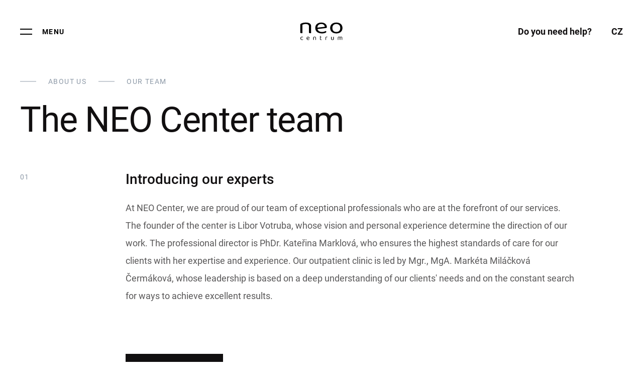

--- FILE ---
content_type: text/html; charset=utf-8
request_url: https://www.neocentrum.cz/en/our-team
body_size: 13048
content:
<!DOCTYPE html>
<html class="no-js" lang="en" data-page="nas-tym">
    <head>
        <title>The NEO Center team - NEO Centrum</title>

<meta charset="utf-8">
<meta http-equiv="X-UA-Compatible" content="IE=edge,chrome=1">
<meta name="viewport" content="width=device-width, initial-scale=1.0">
<meta name="robots" content="index,follow">
<meta name="googlebot" content="index,follow,snippet,archive">
<meta name="keywords" content="Neo Centrum, news, blog, media, team">
<meta name="description" content="Our team of specialists and therapists at the NEO CENTER. Years of experience, trust and above all results.">

<meta property="og:url" content="https://www.neocentrum.cz/en/our-team">
<meta property="og:type" content="website">
<meta property="og:title" content="The NEO Center team">
<meta property="og:description" content="Our team of specialists and therapists at the NEO CENTER. Years of experience, trust and above all results.">
<meta name="twitter:title" content="The NEO Center team">
<meta name="twitter:description" content="Our team of specialists and therapists at the NEO CENTER. Years of experience, trust and above all results.">
<meta property="article:author" content="">
<meta property="article:publisher" content="">
<meta name="twitter:creator" content="">
<meta name="twitter:card" content="summary_large_image">

    <meta property="og:image" content="https://www.neocentrum.cz/images/CUBES/type17/c233_neo_trg.webp">
    <meta name="twitter:image" content="https://www.neocentrum.cz/images/CUBES/type17/c233_neo_trg.webp">

        <script type="module" crossorigin src="/js/frontend.js?1762347610"></script>
<link rel="modulepreload" href="/js/utils.js">
<link rel="stylesheet" href="/css/frontend.css?1762509585">
        <link rel="stylesheet" href="/css/add.css?11" media="screen,projection,tv">
<link rel="shortcut icon" href="/images/favicon.png">
<meta name="google-site-verification" content="PkrBK40AG7vvhNEbbhmHaP4MF_9fkyMJkCCqMq7Ydzo" />
    </head>
    <body>
        <script>
 window.dataLayer = window.dataLayer || [];

 function gtag() {
 dataLayer.push(arguments);
 }
 gtag('consent', 'default', {
 'ad_storage': 'denied',
 'ad_user_data': 'denied',
 'ad_personalization': 'denied',
 'analytics_storage': 'denied'
 });
</script>

<script async src="https://www.googletagmanager.com/gtag/js?id=G-SGXY58DZS7"></script>
<script>
 window.dataLayer = window.dataLayer || [];

 function gtag() {
 dataLayer.push(arguments);
 }
 gtag('js', new Date());
 gtag('config', 'G-SGXY58DZS7');
 gtag('config', 'AW-848368894');
</script>

<!-- Google Tag Manager -->
<script>(function(w,d,s,l,i){w[l]=w[l]||[];w[l].push({'gtm.start':
new Date().getTime(),event:'gtm.js'});var f=d.getElementsByTagName(s)[0],
j=d.createElement(s),dl=l!='dataLayer'?'&l='+l:'';j.async=true;j.src=
'https://www.googletagmanager.com/gtm.js?id='+i+dl;f.parentNode.insertBefore(j,f);
})(window,document,'script','dataLayer','GTM-PFNPF77');</script>
<!-- End Google Tag Manager -->

<!-- Konverze Seznam -->
<script src="https://c.seznam.cz/js/rc.js"></script>
<script>
 function retargetingConf(consent) {
 return {
 rtgId: 47422,
 consent: parseInt(consent)
 }
 }
 window.rc.retargetingHit(retargetingConf('0'));
</script>

<!-- Remarketing Facebook Pixel -->
<script>
 ! function(f, b, e, v, n, t, s) {
 if (f.fbq) return;
 n = f.fbq = function() {
 n.callMethod ?
 n.callMethod.apply(n, arguments) : n.queue.push(arguments)
 };
 if (!f._fbq) f._fbq = n;
 n.push = n;
 n.loaded = !0;
 n.version = '2.0';
 n.queue = [];
 t = b.createElement(e);
 t.async = !0;
 t.src = v;
 s = b.getElementsByTagName(e)[0];
 s.parentNode.insertBefore(t, s)
 }(window, document, 'script',
 'https://connect.facebook.net/en_US/fbevents.js');
 fbq('consent', 'revoke');
 fbq('init', '1243101945816454');
 fbq('track', 'PageView');
</script>


        
<div class="white-header">
    
    <!-- header.light odlišnost, kdy je foto, na HP není light -->
    <header class="header light" id="header">
        <div class="auto__container acoders">
            <div class="header__inner">
                <div class="burger__wrapper" id="menuBtn">
                    <div class="burger"></div>
                    <b>menu</b>
                </div>
                <a href="/en/" class="header__inner-logo">
                    <img src="/images/logo.svg" alt=""/>
                    <img class="dark" src="/images/logo-dark.svg" alt=""/>
                </a>
                <div class="header__inner-side">
                    <div class="desktop">
                        <button class="button white modallBtn" data-tab="#modal-1" title="Do you need help?">
                            <b>Do you need help?</b>
                        </button>
                    </div>
                    <div class="mobile">
                        <button class="button white modallBtn" data-tab="#modal-1" title="Do you need help?">
                            <b>I want help</b>
                        </button>
                    </div>
                    <div class="desktop">
                        
    
        <a href="/nas-tym" class="acoders lang " title="Česky"> cz </a>
    
        <a href="" class="acoders lang hidden" title="English"> en </a>
    

                    </div>
                </div>
            </div>
        </div>
    </header>
    <nav class="nav acoders" id="menu">
        <div class="navTop">
            <div class="auto__container">
                <div class="navTop__inner">
                    <a href="/en/">
                        <div class="navTop__inner-logo">
                            <img src="/images/logo.svg" alt=""/>
                        </div>
                    </a>
                    <div class="navTop__inner-buttons">
                        <div class="desktop">
                            <button class="button white modallBtn" data-tab="#modal-1">
                                <b>I want help</b>
                            </button>
                        </div>
                        <div class="navClose" id="navClose">
                            <span></span>
                            <b>menu</b>
                        </div>
                    </div>
                </div>
            </div>
        </div>
        <div class="navMain">
            <div class="auto__container">
                <div class="navMain__inner">
                    <ul class="navMain__inner-links">
                        


    <div class="navTitle">
        <a href="/en/" title="Introduction">Introduction</a>
    </div>




    <li class="drop">
        
            <div class="navTitle navMain__inner-link" title="What we help with">What we help with</div>
            
        
        <div class="dropMenu">
            <div class="dropMenu__back"></div>
            <div class="dropMenu__inner">
                
                    <a href="/en/services" class="navTitle" title="What we help with">What we help with</a>
                    <div class="dropMenu__inner-row">
                        <div class="dropMenu__inner-col">
                        </div>
                        <div class="dropMenu__inner-col">
                        </div>
                    </div>
                
                
                    
                        <a href="/en/addiction-treatment" class="navTitle" title="Addiction treatment">Addiction treatment</a>
                    
                    <div class="dropMenu__inner-row">
                        <div class="dropMenu__inner-col">
                            
                                <a href="/en/alcohol-addiction-treatment" class="navLink" title="Alcohol">Alcohol</a>
                            
                                <a href="/en/addiction-to-medications" class="navLink" title="Medicines">Medicines</a>
                            
                                <a href="/en/workaholism" class="navLink" title="Workaholism">Workaholism</a>
                            
                                <a href="/en/other-addictions-shopping-internet-food-telephone-sex" class="navLink" title="Non-substance addictions">Non-substance addictions</a>
                            
                        </div>
                        <div class="dropMenu__inner-col">
                            
                                <a href="/en/addiction-to-illicit-drugs" class="navLink" title="Drugs">Drugs</a>
                            
                                <a href="/en/addiction-to-gambling" class="navLink" title="Gambling">Gambling</a>
                            
                                <a href="/en/addiction-to-gaming" class="navLink" title="Playing games">Playing games</a>
                            
                        </div>
                    </div>
                
                    
                        <a href="/en/anxiety-and-depressive-disorders" class="navTitle" title="Anxiety and depressive disorders">Anxiety and depressive disorders</a>
                    
                    <div class="dropMenu__inner-row">
                        <div class="dropMenu__inner-col">
                            
                                <a href="/en/anxiety" class="navLink" title="Anxieties">Anxieties</a>
                            
                                <a href="/en/phobias" class="navLink" title="Phobia">Phobia</a>
                            
                        </div>
                        <div class="dropMenu__inner-col">
                            
                                <a href="/en/depression" class="navLink" title="Depression">Depression</a>
                            
                                <a href="/en/obsessive-compulsive-disorder-ocd" class="navLink" title="OCD (Obsessive Compulsive Disorder)">OCD (Obsessive Compulsive Disorder)</a>
                            
                        </div>
                    </div>
                
                    
                        <a href="/en/crisis-and-relationships" class="navTitle" title="Crisis and relationships">Crisis and relationships</a>
                    
                    <div class="dropMenu__inner-row">
                        <div class="dropMenu__inner-col">
                            
                                <a href="/en/existential-crisis" class="navLink" title="Existential Crisis">Existential Crisis</a>
                            
                                <a href="/en/divorce-and-separation" class="navLink" title="Divorce and separation">Divorce and separation</a>
                            
                        </div>
                        <div class="dropMenu__inner-col">
                            
                                <a href="/en/burn-out-syndrome" class="navLink" title="Burn-out - burnout syndrome">Burn-out - burnout syndrome</a>
                            
                        </div>
                    </div>
                
                    
                        <a href="/en/assistance-for-friends-and-family-members" class="navTitle" title="Help for loved ones of addicts">Help for loved ones of addicts</a>
                    
                    <div class="dropMenu__inner-row">
                        <div class="dropMenu__inner-col">
                            
                        </div>
                        <div class="dropMenu__inner-col">
                            
                        </div>
                    </div>
                
                    
                        <a href="/en/topics-that-we-resolve" class="navTitle" title="Topics we discuss with you">Topics we discuss with you</a>
                    
                    <div class="dropMenu__inner-row">
                        <div class="dropMenu__inner-col">
                            
                                <a href="/en/addiction-to-social-sites-mobile" class="navLink" title="Addiction to social media and mobile phones">Addiction to social media and mobile phones</a>
                            
                                <a href="/en/smoking-addiction-treatment" class="navLink" title="Smoking addiction">Smoking addiction</a>
                            
                                <a href="/en/post-traumatic-stress-disorder-ptsd" class="navLink" title="Post Traumatic Stress Disorder (PTSD)">Post Traumatic Stress Disorder (PTSD)</a>
                            
                                <a href="/en/partner-conflicts-and-relationship-crisis" class="navLink" title="Partner conflicts and relationship crises">Partner conflicts and relationship crises</a>
                            
                                <a href="/en/loneliness-and-social-isolation" class="navLink" title="Loss of a loved one and grieving">Loss of a loved one and grieving</a>
                            
                                <a href="/en/psychosomatic-difficulties" class="navLink" title="Psychosomatic difficulties">Psychosomatic difficulties</a>
                            
                                <a href="/en/eating-disorders-anorexia-bulimia" class="navLink" title="Eating disorders">Eating disorders</a>
                            
                                <a href="/en/loss-of-concentration-attention-disorders" class="navLink" title="Loss of concentration and attention deficit disorder">Loss of concentration and attention deficit disorder</a>
                            
                                <a href="/en/procrastination-disease-postponement" class="navLink" title="Procrastination">Procrastination</a>
                            
                                <a href="/en/low-self-esteem-feelings-of-shame" class="navLink" title="Low self-esteem and feelings of shame">Low self-esteem and feelings of shame</a>
                            
                        </div>
                        <div class="dropMenu__inner-col">
                            
                                <a href="/en/pornography-addiction" class="navLink" title="Pornography addiction">Pornography addiction</a>
                            
                                <a href="/en/panic-attacks-and-panic-disorder" class="navLink" title="Panic attacks and panic disorder">Panic attacks and panic disorder</a>
                            
                                <a href="/en/insomnia-and-sleep-disorders" class="navLink" title="Insomnia and sleep disorders">Insomnia and sleep disorders</a>
                            
                                <a href="/en/emotional-dependence-in-a-relationship" class="navLink" title="Emotional dependency in a relationship">Emotional dependency in a relationship</a>
                            
                                <a href="/en/osamelost-a-socialni-izolace" class="navLink" title="Loneliness and social isolation">Loneliness and social isolation</a>
                            
                                <a href="/en/chronicka-unava-a-psychicke-pretizeni" class="navLink" title="Chronic fatigue and mental overload">Chronic fatigue and mental overload</a>
                            
                                <a href="/en/tantrums-and-anger-management" class="navLink" title="Tantrums and inability to control anger">Tantrums and inability to control anger</a>
                            
                                <a href="/en/decision-making-indecision-problems" class="navLink" title="Decision-making problems and indecisiveness">Decision-making problems and indecisiveness</a>
                            
                                <a href="/en/perfectionism" class="navLink" title="Perfectionism">Perfectionism</a>
                            
                        </div>
                    </div>
                
            </div>
        </div>
    </li>




    <div class="navTitle">
        <a href="/en/treatment" title="Treatment procedures">Treatment procedures</a>
    </div>




    <li class="drop">
        
            <div class="navTitle navMain__inner-link" title="Residential care">Residential care</div>
            
        
        <div class="dropMenu">
            <div class="dropMenu__back"></div>
            <div class="dropMenu__inner">
                
                    <a href="/en/residential-care" class="navTitle" title="Residential care">Residential care</a>
                    <div class="dropMenu__inner-row">
                        <div class="dropMenu__inner-col">
                        </div>
                        <div class="dropMenu__inner-col">
                        </div>
                    </div>
                
                
                    
                        <a href="/en/medical-therapy" class="navTitle" title="Medical therapy">Medical therapy</a>
                    
                    <div class="dropMenu__inner-row">
                        <div class="dropMenu__inner-col">
                            
                        </div>
                        <div class="dropMenu__inner-col">
                            
                        </div>
                    </div>
                
                    
                        <a href="/en/support-programs" class="navTitle" title="Support program">Support program</a>
                    
                    <div class="dropMenu__inner-row">
                        <div class="dropMenu__inner-col">
                            
                        </div>
                        <div class="dropMenu__inner-col">
                            
                        </div>
                    </div>
                
                    
                        <a href="/en/accommodation-and-food" class="navTitle" title="Accommodation and Boarding">Accommodation and Boarding</a>
                    
                    <div class="dropMenu__inner-row">
                        <div class="dropMenu__inner-col">
                            
                        </div>
                        <div class="dropMenu__inner-col">
                            
                        </div>
                    </div>
                
                    
                        <a href="/en/denni-program-pobytova-klinika" class="navTitle" title="Daily program">Daily program</a>
                    
                    <div class="dropMenu__inner-row">
                        <div class="dropMenu__inner-col">
                            
                        </div>
                        <div class="dropMenu__inner-col">
                            
                        </div>
                    </div>
                
            </div>
        </div>
    </li>




    <li class="drop">
        
            <div class="navTitle navMain__inner-link" title="Ambulant care">Ambulant care</div>
            
        
        <div class="dropMenu">
            <div class="dropMenu__back"></div>
            <div class="dropMenu__inner">
                
                    <a href="/en/outpatient-clinic-neo-center" class="navTitle" title="Ambulant care">Ambulant care</a>
                    <div class="dropMenu__inner-row">
                        <div class="dropMenu__inner-col">
                        </div>
                        <div class="dropMenu__inner-col">
                        </div>
                    </div>
                
                
                    
                        <a href="#" class="navTitle" title="Types of therapies and counseling">Types of therapies and counseling</a>
                    
                    <div class="dropMenu__inner-row">
                        <div class="dropMenu__inner-col">
                            
                                <a href="/en/individual-therapy" class="navLink" title="Individual therapy">Individual therapy</a>
                            
                                <a href="/en/personal-development" class="navLink" title="Personal development">Personal development</a>
                            
                                <a href="/en/couples-therapy" class="navLink" title="Couples therapy">Couples therapy</a>
                            
                                <a href="/en/terapeuticka-pece-o-mladistve-new" class="navLink" title="Comprehensive therapeutic care for adolescents from 13 years of age and their families">Comprehensive therapeutic care for adolescents from 13 years of age and their families</a>
                            
                        </div>
                        <div class="dropMenu__inner-col">
                            
                                <a href="/en/addiction-counselling" class="navLink" title="Addiction counseling">Addiction counseling</a>
                            
                                <a href="/en/coach" class="navLink" title="Coaching">Coaching</a>
                            
                                <a href="/en/family-therapy" class="navLink" title="Family therapy">Family therapy</a>
                            
                                <a href="/en/online-therapy" class="navLink" title="Online therapy">Online therapy</a>
                            
                        </div>
                    </div>
                
            </div>
        </div>
    </li>




    <div class="navTitle">
        <a href="/en/price-list" title="Price list">Price list</a>
    </div>




    <li class="drop">
        
            <div class="navTitle navMain__inner-link" title="About us">About us</div>
            
        
        <div class="dropMenu">
            <div class="dropMenu__back"></div>
            <div class="dropMenu__inner">
                
                    <a href="/en/about-us" class="navTitle" title="About us">About us</a>
                    <div class="dropMenu__inner-row">
                        <div class="dropMenu__inner-col">
                        </div>
                        <div class="dropMenu__inner-col">
                        </div>
                    </div>
                
                
                    
                        <a href="/en/our-team" class="navTitle" title="Our team">Our team</a>
                    
                    <div class="dropMenu__inner-row">
                        <div class="dropMenu__inner-col">
                            
                        </div>
                        <div class="dropMenu__inner-col">
                            
                        </div>
                    </div>
                
                    
                        <a href="/en/news" class="navTitle" title="News">News</a>
                    
                    <div class="dropMenu__inner-row">
                        <div class="dropMenu__inner-col">
                            
                        </div>
                        <div class="dropMenu__inner-col">
                            
                        </div>
                    </div>
                
                    
                        <a href="/en/cooperation" class="navTitle" title="Partnership with NEO Center">Partnership with NEO Center</a>
                    
                    <div class="dropMenu__inner-row">
                        <div class="dropMenu__inner-col">
                            
                        </div>
                        <div class="dropMenu__inner-col">
                            
                        </div>
                    </div>
                
                    
                        <a href="/en/mas-to-ve-svych-rukou" class="navTitle" title="You have it in your hands!">You have it in your hands!</a>
                    
                    <div class="dropMenu__inner-row">
                        <div class="dropMenu__inner-col">
                            
                        </div>
                        <div class="dropMenu__inner-col">
                            
                        </div>
                    </div>
                
                    
                        <a href="/en/podcast" class="navTitle" title="Podcasts">Podcasts</a>
                    
                    <div class="dropMenu__inner-row">
                        <div class="dropMenu__inner-col">
                            
                        </div>
                        <div class="dropMenu__inner-col">
                            
                        </div>
                    </div>
                
            </div>
        </div>
    </li>




    <div class="navTitle">
        <a href="/en/contact" title="Contact">Contact</a>
    </div>



                        
    <div class="navTitle mobile" style="margin-top: 10px">
        
            <a href="/nas-tym" class="" title="Česky"> CZ </a>
        
            <a href="" class="hidden" title="English"> EN </a>
        
    </div>

                    </ul>
                    <div class="navMain__inner-form">
                        <label class="search__outer">
                            <div class="search__title">Or write what you are looking for</div>
                            <div class="search">
                                <input type="search" placeholder="Drug addiction, alcoholism, psychological help"/>
                            </div>
                        </label>
                    </div>
                    <div class="navMain__inner-foot">
                        <div class="navTitle">
                            <a href="https://booking.reservanto.cz/Modal/?id=16345" target="_blank">
                                Reservation
                                <span>
                                <img src="/images/icons/reservation.svg" alt=""/>
                            </span>
                            </a>
                        </div>
                    </div>
                </div>
            </div>
        </div>
    </nav>
    
</div>

<div class="page-category hidden" data-page-category="0"></div>

        <main class="main">
            <!--Indexing-->
            <!-- cubeId: 240 -- type: lecba-vrch-s-drobeckem -->  <!-- intro start
=========================================== -->
<section class="intro">
  <div class="auto__container">
    <div class="intro__inner">
      <div class="title">
        <div class="title__top">
          
            <p><h6 class="sup"><a href="about-us" title="About us">About us</a></h6><h6 class="sup mobRem"><a href="our-team" title="Our team">Our team</a></h6></p>
          
        </div>
        <h1 class="ex">The NEO&nbsp;Center team</h1>
      </div>
    </div>
  </div>
</section>
  <!-- intro end
=========================================== --><!-- cubeId: 241 -- type: lecba-textovy-blok --><!-- intro start
=========================================== -->
<section class="variant sm">
    <div class="auto__container">
        <div class="intro__inner">
            <div class="intro__inner-content"><div class="listItem">
                <h6 class="sm">01</h6>
                <div class="listItem__content_block editor-block">
                  <h4>Introducing our experts</h4>
                  <p>At NEO&nbsp;Center, we are proud of our team of exceptional professionals who are at the forefront of our services. The founder of the center is Libor Votruba, whose vision and personal experience determine the direction of our work. The professional director is PhDr.&nbsp;Kateřina Marklová, who ensures the highest standards of care for our clients with her expertise and experience. Our outpatient clinic is led by&nbsp;Mgr., MgA.&nbsp;Markéta Miláčková Čermáková, whose leadership is based on a&nbsp;deep understanding of our clients&#39; needs and on the constant search for ways to achieve excellent results.</p>

                  
                    
                      
                        <div class="intro__inner-foot">
                          <a href="#popup" class="button primary" >Get help now</a>
                        </div>
                      
                    
                  
                </div>
            </div>
        </div>
    </div>
</section>
<!-- intro end
=========================================== --><!-- cubeId: 242 -- type: lecba-textovy-blok --><!-- intro start
=========================================== -->
<section class="variant sm">
    <div class="auto__container">
        <div class="intro__inner">
            <div class="intro__inner-content"><div class="listItem">
                <h6 class="sm">02</h6>
                <div class="listItem__content_block editor-block">
                  <h4>Expertise and personal approach</h4>
                  <p>At the NEO&nbsp;Center, you can meet a&nbsp;team that combines extensive expertise with a&nbsp;personal approach to clients. Each member of our team has been carefully selected not only based on their professional skills, but also their ability to listen and complement each other with other team members. Thanks to this, we are able to provide services that not only meet, but often exceed the expectations of our clients. At the NEO&nbsp;Center, we place great emphasis on ensuring that care is not only at the highest professional level, but also that it is provided with a&nbsp;human approach.</p>

                  
                    
                      
                    
                  
                </div>
            </div>
        </div>
    </div>
</section>
<!-- intro end
=========================================== -->
            <section class="">
    <div class="auto__container">
        <div class="team__inner">
            <div class="team__inner-top">
                <div class="listItem sm center">
                    <h6 class="sm">Category</h6>
                    <div class="listItem__content">
                        <div class="listItem__filter">
                            <div class="help__inner">
                                <div class="tags">
                                    
                                        <div class="tagCheck">
                                            <input type="checkbox" value="1">
                                            <label for=""> Residential care </label>
                                        </div>
                                    
                                        <div class="tagCheck">
                                            <input type="checkbox" value="2">
                                            <label for=""> Ambulatory care </label>
                                        </div>
                                    
                                </div>
                            </div>
                        </div>
                    </div>
                </div>
            </div>
        </div>
    </div>
</section>

<section class="acoders">
    <div class="auto__container">
        <div class="help__inner">
            <div class="team__inner-row">
                
                    <a href="//www.neocentrum.cz/en/libor-votruba" class="teamCard teamItem" data-category="1">
                        <div class="teamCard__image">
                            
                                <img src="/images/doctors/165_photo.jpg" alt=""/>
                            
                            
                        </div>
                        <div class="teamCard__content">
                            <h5> Libor Votruba </h5>
                            <p class="sm">Co-founder of the NEO Center, Chairman of the Tisarana association – Vipassana meditation center in Prague</p>
                        </div>
                    </a>
                
                    <a href="//www.neocentrum.cz/en/katerina-marklova" class="teamCard teamItem" data-category="1,2">
                        <div class="teamCard__image">
                            
                                <img src="/images/doctors/166_photo.jpg" alt=""/>
                            
                            
                        </div>
                        <div class="teamCard__content">
                            <h5>PhDr. Kateřina Marklová </h5>
                            <p class="sm">Professional Director of the NEO Center, Director of the Clinic, Clinical Psychologist, Psychotherapist</p>
                        </div>
                    </a>
                
                    <a href="//www.neocentrum.cz/en/miroslava-peslova" class="teamCard teamItem" data-category="2">
                        <div class="teamCard__image">
                            
                                <img src="/images/doctors/178_photo.jpg" alt=""/>
                            
                            
                        </div>
                        <div class="teamCard__content">
                            <h5>Mgr. Miroslava Pešlová </h5>
                            <p class="sm">Clinical psychologist, psychotherapist, deputy director of the outpatient clinic</p>
                        </div>
                    </a>
                
                    <a href="//www.neocentrum.cz/en/radek-nemec" class="teamCard teamItem" data-category="1,2">
                        <div class="teamCard__image">
                            
                                <img src="/images/doctors/171_photo.jpg" alt=""/>
                            
                            
                        </div>
                        <div class="teamCard__content">
                            <h5>Mgr. et Bc. Radek Němec </h5>
                            <p class="sm">Deputy director of the residential clinic, addictologist, psychotherapist, family and couples therapist</p>
                        </div>
                    </a>
                
                    <a href="//www.neocentrum.cz/en/barbara-janikova" class="teamCard teamItem" data-category="2">
                        <div class="teamCard__image">
                            
                                <img src="/images/doctors/191_photo.jpg" alt=""/>
                            
                            
                                <img src="/images/en.svg" alt="" class="therapy_en" title="Therapy in English"/>
                            
                        </div>
                        <div class="teamCard__content">
                            <h5>Mgr. Barbara Janíková , DiS.</h5>
                            <p class="sm">Addictologist, Therapist</p>
                        </div>
                    </a>
                
                    <a href="//www.neocentrum.cz/en/simona-lewandowska" class="teamCard teamItem" data-category="2">
                        <div class="teamCard__image">
                            
                                <img src="/images/doctors/183_photo.jpg" alt=""/>
                            
                            
                                <img src="/images/en.svg" alt="" class="therapy_en" title="Therapy in English"/>
                            
                        </div>
                        <div class="teamCard__content">
                            <h5>MUDr. Simona Lewandowská </h5>
                            <p class="sm">Psychiatrist</p>
                        </div>
                    </a>
                
                    <a href="//www.neocentrum.cz/en/jana-novotna" class="teamCard teamItem" data-category="2">
                        <div class="teamCard__image">
                            
                                <img src="/images/doctors/181_photo.jpg" alt=""/>
                            
                            
                                <img src="/images/en.svg" alt="" class="therapy_en" title="Therapy in English"/>
                            
                        </div>
                        <div class="teamCard__content">
                            <h5>MUDr. Jana Novotná </h5>
                            <p class="sm">Psychiatrist</p>
                        </div>
                    </a>
                
                    <a href="//www.neocentrum.cz/en/irena-pilarova" class="teamCard teamItem" data-category="2">
                        <div class="teamCard__image">
                            
                                <img src="/images/doctors/179_photo.jpg" alt=""/>
                            
                            
                                <img src="/images/en.svg" alt="" class="therapy_en" title="Therapy in English"/>
                            
                        </div>
                        <div class="teamCard__content">
                            <h5>Mgr. Irena Pilařová , MBA</h5>
                            <p class="sm">Psychologist, Psychotherapist, Member of the Czech Association for Psychotherapy</p>
                        </div>
                    </a>
                
                    <a href="//www.neocentrum.cz/en/teresa-uhlirova" class="teamCard teamItem" data-category="2">
                        <div class="teamCard__image">
                            
                                <img src="/images/doctors/184_photo.jpg" alt=""/>
                            
                            
                                <img src="/images/en.svg" alt="" class="therapy_en" title="Therapy in English"/>
                            
                        </div>
                        <div class="teamCard__content">
                            <h5>Mgr. et MA Tereza Samir </h5>
                            <p class="sm">Therapist</p>
                        </div>
                    </a>
                
                    <a href="//www.neocentrum.cz/en/marianna-srsnova" class="teamCard teamItem" data-category="1,2">
                        <div class="teamCard__image">
                            
                                <img src="/images/doctors/172_photo.jpg" alt=""/>
                            
                            
                                <img src="/images/en.svg" alt="" class="therapy_en" title="Therapy in English"/>
                            
                        </div>
                        <div class="teamCard__content">
                            <h5>Mgr. et Bc. Marianna Sršňová </h5>
                            <p class="sm">Therapist</p>
                        </div>
                    </a>
                
                    <a href="//www.neocentrum.cz/en/adela-zenina" class="teamCard teamItem" data-category="2">
                        <div class="teamCard__image">
                            
                                <img src="/images/doctors/185_photo.jpg" alt=""/>
                            
                            
                                <img src="/images/en.svg" alt="" class="therapy_en" title="Therapy in English"/>
                            
                        </div>
                        <div class="teamCard__content">
                            <h5>Mgr. Adéla Zenina </h5>
                            <p class="sm">Addictologist, Therapist</p>
                        </div>
                    </a>
                
                    <a href="//www.neocentrum.cz/en/marketa-bolkova" class="teamCard teamItem" data-category="1,2">
                        <div class="teamCard__image">
                            
                                <img src="/images/doctors/170_photo.jpg" alt=""/>
                            
                            
                        </div>
                        <div class="teamCard__content">
                            <h5>Mgr. et Bc. Markéta Bolková </h5>
                            <p class="sm">Addiction specialist, therapist, medical assistant, professional deputy director of the residential clinic</p>
                        </div>
                    </a>
                
                    <a href="//www.neocentrum.cz/en/ondrej-docekal" class="teamCard teamItem" data-category="1,2">
                        <div class="teamCard__image">
                            
                                <img src="/images/doctors/167_photo.jpg" alt=""/>
                            
                            
                        </div>
                        <div class="teamCard__content">
                            <h5> Ondřej Dočekal </h5>
                            <p class="sm">Therapist</p>
                        </div>
                    </a>
                
                    <a href="//www.neocentrum.cz/en/zuzana-jandova" class="teamCard teamItem" data-category="1,2">
                        <div class="teamCard__image">
                            
                                <img src="/images/doctors/174_photo.jpg" alt=""/>
                            
                            
                        </div>
                        <div class="teamCard__content">
                            <h5>Mgr. Zuzana Jandová </h5>
                            <p class="sm">Addictologist, Therapist</p>
                        </div>
                    </a>
                
                    <a href="//www.neocentrum.cz/en/ondrej-knybel" class="teamCard teamItem" data-category="1">
                        <div class="teamCard__image">
                            
                                <img src="/images/doctors/168_photo.jpg" alt=""/>
                            
                            
                        </div>
                        <div class="teamCard__content">
                            <h5>Mgr. Ondřej Knybel </h5>
                            <p class="sm">Meditation teacher</p>
                        </div>
                    </a>
                
                    <a href="//www.neocentrum.cz/en/tereza-komarkova" class="teamCard teamItem" data-category="2">
                        <div class="teamCard__image">
                            
                                <img src="/images/doctors/198_photo.jpg" alt=""/>
                            
                            
                        </div>
                        <div class="teamCard__content">
                            <h5>Bc. Tereza Komárková </h5>
                            <p class="sm"></p>
                        </div>
                    </a>
                
                    <a href="//www.neocentrum.cz/en/marketa-milackova-cermakova" class="teamCard teamItem" data-category="2">
                        <div class="teamCard__image">
                            
                                <img src="/images/doctors/176_photo.jpg" alt=""/>
                            
                            
                        </div>
                        <div class="teamCard__content">
                            <h5>Mgr., MgA. Markéta Miláčková Čermáková </h5>
                            <p class="sm">Psychologist, psychotherapist</p>
                        </div>
                    </a>
                
                    <a href="//www.neocentrum.cz/en/dana-syslova" class="teamCard teamItem" data-category="2">
                        <div class="teamCard__image">
                            
                                <img src="/images/doctors/193_photo.jpg" alt=""/>
                            
                            
                        </div>
                        <div class="teamCard__content">
                            <h5>Mgr. Dana Syslová </h5>
                            <p class="sm">Addictologist, Psychotherapist</p>
                        </div>
                    </a>
                
                    <a href="//www.neocentrum.cz/en/aneta-ublanicova" class="teamCard teamItem" data-category="2">
                        <div class="teamCard__image">
                            
                                <img src="/images/doctors/194_photo.jpg" alt=""/>
                            
                            
                        </div>
                        <div class="teamCard__content">
                            <h5>Mgr. Aneta Ublaničová </h5>
                            <p class="sm">Therapist, Psychologist</p>
                        </div>
                    </a>
                
                    <a href="//www.neocentrum.cz/en/sara-pasalkova" class="teamCard teamItem" data-category="1">
                        <div class="teamCard__image">
                            
                                <img src="/images/doctors/195_photo.jpg" alt=""/>
                            
                            
                        </div>
                        <div class="teamCard__content">
                            <h5>Mgr. Sára Škorpík Pasálková </h5>
                            <p class="sm"></p>
                        </div>
                    </a>
                
                    <a href="//www.neocentrum.cz/en/eliska-stastna" class="teamCard teamItem" data-category="2">
                        <div class="teamCard__image">
                            
                                <img src="/images/doctors/173_photo.jpg" alt=""/>
                            
                            
                        </div>
                        <div class="teamCard__content">
                            <h5>Mgr. Eliška Šťastná </h5>
                            <p class="sm">Therapist, Addictologist</p>
                        </div>
                    </a>
                
                
            </div>
        </div>
    </div>
</section>


            <!--/Indexing-->
            <footer class="footer acoders">
  <div class="auto__container">
    <div class="footer__inner">
      <div class="footer__inner-row">
        <div class="footer__inner-content">
          <div class="footer__inner-col">
            <div class="footerLinks">
              <h6>QUICK LINKS</h6>
              
    
        <a href="/en/contact"  title="Contacts">Contacts</a>
    
    

    
        <a href="/en/images/dokumenty/informace-o-zpracovani-osobnich-udaju-neo-centrum.pdf"  title="Privacy Protection">Privacy Protection</a>
    
    

    
        <a href="/en/images/dokumenty/vop_neocentrum.pdf" target="_blank" title="General Terms and Conditions - Website">General Terms and Conditions - Website</a>
    
    

    
        <a href="/en/../images/dokumenty/VOP_Neocentrum_ambulance_09_2025-CZ.pdf" target="_blank" title="General terms and conditions - Outpatient clinic">General terms and conditions - Outpatient clinic</a>
    
    

    
    
        <a href="" title="Cookie settings" class="cookies_setting">Cookie settings</a>
    


            </div>
          </div>
          <div class="footer__inner-col">
            <div class="footerLinks">
              <h6>Email & Telefon</h6>
              <a href="mailto:info@neocentrum.cz">
                info@neocentrum.cz
              </a>
              <a href="tel:+420 228 226 101">+420 228 226 101</a>
            </div>
            <div class="footerLinks">
              <h6>QUICK LINKS</h6>
              <a href="https://booking.reservanto.cz/Modal/?id=16345" class="moreLink light" target="_blank">
                <b>Online reservation system
</b>
                <span> </span>
              </a>
            </div>
          </div>
        </div>
        <div class="footer__inner-info">
          <h5 class="sm">Newsletter registration</h5>
<div class="inputF">
    <form action="/RUN/add-email-to-newsletter" method="post" id="addEmailForm">
        <input type="hidden" name="frontend_csrf" value="qs1slOwoM2Fr18M8lQ8ExRIXZ0mz9HLdRFBkQRTiar4VNcIv0O">
        <input type="hidden" name="lang" value="en">

        <input class="input" type="email" name="email" size="50" tabindex="1" placeholder="Enter your email..." maxlength="100" autocomplete="off" required>
        <button type="submit" name="submit" value="1" tabindex="2">
            <svg>
                <use xlink:href="#arrow-right"></use>
            </svg>
        </button>
    </form>
</div>
<div id="addEmailMessage"></div>

          <div class="footer__inner-social">
            <a href="https://www.facebook.com/neocentrumpraha" target="_blank">
              <svg>
                <use xlink:href="#facebook"></use>
              </svg>
            </a>
            <a href="https://www.linkedin.com/company/13066911/" target="_blank">
              <svg>
                <use xlink:href="#linkedin"></use>
              </svg>
            </a>
            <a href="https://www.instagram.com/neocentrum/" target="_blank">
              <svg>
                <use xlink:href="#instagram"></use>
              </svg>
            </a>
            <a href="https://www.youtube.com/channel/UCZcrt9nJtj6Ff_ieUJUDi5A" target="_blank">
              <svg>
                <use xlink:href="#youtube" transform="translate(0, 2)"></use>
              </svg>
            </a>
            <a href="https://open.spotify.com/show/1jARxG4Hp8OuDt7bxW7W5f?si=IKT1V3orQHeGphlf0xIomw&fbclid=PAZXh0bgNhZW0CMTEAAaald2nPlioiKUWRe-wGve5NlTJnaSKrBNa1Ue4hv47teRxEaV07iMs2ZPI_aem_brN4NnOXz5JpPzJIOqp2QA&nd=1&dlsi=81bbe01eab5043c0" target="_blank">
              <svg>
                <use xlink:href="#tiktok" transform="translate(0, 2)"></use>
              </svg>
            </a>
          </div>
          <p class="certpat">CERAD sro holds accreditation from the Ministry of Health of the Czech Republic to implement the specialized educational program "Psychologist in Healthcare - Clinical Psychology"</p>
        </div>
      </div>
      <div class="footer__inner-copy">
        <p class="ex">
          © 2026 NEO Centrum. All rights reserved
          <span>/ </span> Made by&nbsp;Media Solution
        </p>
      </div>
    </div>
  </div>
</footer>
        </main>
        <div class="modall" id="modal-1">
    <div class="modallClose" data-modal="modal-1"></div>
    <div class="contact">
    <div class="auto__container">
        <div class="contact__inner">
             <div class="contact__inner-title">
   <h2>Do you need help?</h2>
   <p>
     <span>
       You can send us a&nbsp;message or call us every day from
       8 a.m. to 8 p.m.
     </span>
     <a href="tel:+420 228 226 101">
       <span>
         <svg>
           <use xlink:href="#phoneIcon"></use>
         </svg>
       </span>
       <b> +420 <strong>228 226 101</strong> </b>
     </a>
   </p>
 </div>
            <div id="contactFormMessage"></div>
            <div id="contactFormMessageNewsletter"></div>
            <form action="/RUN/contact-form-send" method="post" id="contactForm">
                <input type="hidden" name="frontend_csrf" value="qs1slOwoM2Fr18M8lQ8ExRIXZ0mz9HLdRFBkQRTiar4VNcIv0O"/>
                <input type="hidden" id="pageTitle" name="pageTitle" value="The NEO Center team - NEO Centrum">
                <input type="hidden" name="lang" value="en"/>
                <input type="hidden" name="form_load_time" value="1768692739"/>
                <input id="contactFormImportantField" type="text" size="20" name="comment" autocomplete="off" value=""
                       style="border:none;background-color:transparent;width:1px;height:1px;padding:0;margin:0;"
                       onfocus="document.getElementById('f_firstname').focus()">

                <div class="contact__inner-form">
                    <div class="contact__inner-row">
                        <label class="input__outer">
                            <p class="sm">Name</p>
                            <div class="input">
                                <input id="f_firstname" type="text" name="firstname" maxlength="50"/>
                            </div>
                        </label>
                        <label class="input__outer">
                            <p class="sm">Surname</p>
                            <div class="input">
                                <input id="f_surname" type="text" name="surname" maxlength="50"/>
                            </div>
                        </label>
                        <label class="input__outer">
                            <p class="sm">E-mail*</p>
                            <div class="input">
                                <input id="f_email" type="email" name="email" maxlength="100" required/>
                            </div>
                        </label>
                        <label class="input__outer">
                            <p class="sm">Phone*</p>
                            <div class="input">
                                <input id="phone" type="tel" name="phone" inputmode="tel" autocomplete="tel" placeholder="" maxlength="15" required>
                                <!-- skutečně odesílané E.164 -->
                                <input type="hidden" name="phone_e164" id="phone_e164">
                            </div>
                        </label>
                        <label class="input__outer big">
                            <p class="sm">text of the message</p>
                            <div class="input">
                                <textarea id="f_message" name="message" rows="1"></textarea>
                            </div>
                        </label>
                    </div>
                    <div class="contact__inner-foot">
                        <label class="check">
                            <div class="check__box">
                                <input id="f_older16" type="checkbox" name="older16" required/>
                                <span>
                                    <img src="/images/icons/tick.svg" alt=""/>
                                </span>
                            </div>
                            <p><span>I am over 16 years old*</span> 
							<br>
                            By providing personal data through this online form, I&nbsp;confirm that I&nbsp;have familiarized myself with the information on the processing of personal data available
                           <a href="/images/dokumenty/informace-o-zpracovani-osobnich-udaju-neo-centrum.pdf" target="_blank">here</a></p>
                        </label>
                        <label class="check">
                            <div class="check__box">
                                <input id="f_newsletter" type="checkbox" name="newsletter"/>
                                <span>
                                    <img src="/images/icons/tick.svg" alt=""/>
                                </span>
                            </div>
                            <p>Souhlasím se&nbsp;zasíláním informačních newsletterů</p>
                        </label>
                        <button type="submit" class="button primary">
                            Submit an&nbsp;inquiry
                        </button>
                    </div>
                </div>
            </form>
        </div>
    </div>
</div>
</div>
<div class="modall dark" id="modal-2">
    <div class="modallClose" data-modal="modal-2"></div>
    <div class="modall__inner">
        <div class="video">
            <div class="youtube-player" data-id="" data-thumbnail=""></div>
        </div>
    </div>
</div>

        <div class="cb cb_hidden" data-renewal="">
    <div class="cb_overlay "></div>
    <div class="cb_box cb--popup cb--switches cb--switches-rounded">
        <div class="cb_box_inner">
            <div class="cb_col1">
                <p class="cb_title">This website is using cookies</p>
                <div class="cb_description"><p>You can either allow them all with the "I agree to all" button below, refuse or set the "Detailed settings" in detail. You can also change the selection later. More information about cookies in <a href="zasady-cookies-eu" target="_blank">the Cookie Policy</a> .</p></div>
                <form class="cb_options cb_hidden">
                    
                        <div class="cb_option">
                            
                                <label for="cbo1">
                                    <input id="cbo1" name="functional" type="checkbox" disabled checked>
                                    <span></span>
                                </label>
                                <span class="cb_option_title">Functional cookies</span>
                                <span class="cb_option_description">These cookies are necessary for the proper functioning of the website and therefore cannot be turned off.</span>
                            
                        </div>
                    
                        <div class="cb_option">
                            
                                <label for="cbo2">
                                    <input id="cbo2" name="analytical" type="checkbox" >
                                    <span></span>
                                </label>
                                <span class="cb_option_title">Analytics cookies</span>
                                <span class="cb_option_description">Analytical cookies help us track and analyze the way visitors interact with our site in Google Analytics 4. This information allows us to improve content and provide a better user experience.</span>
                            
                        </div>
                    
                        <div class="cb_option">
                            
                                <label for="cbo3">
                                    <input id="cbo3" name="marketing" type="checkbox" >
                                    <span></span>
                                </label>
                                <span class="cb_option_title">Marketing cookies</span>
                                <span class="cb_option_description">Reading and writing cookies for marketing purposes for advertising systems such as Google Ads or Sklik. These cookies allow us to track user behavior and measure website performance and the effectiveness of our advertising campaigns. Remarketing cookies allow us to present you with personalized advertising based on your previous interactions with our site in systems such as Google Ads, Sklik. Remarketing cookies allow us to present you with personalized advertising based on your previous interactions with our site in systems such as Google Ads, Sklik.</span>
                            
                        </div>
                    
                </form>
            </div>
            <div class="cb_col2">
                <div class="close-btn" id="close_cb"></div>
                <div class="cb_buttons">
                    <button type="button" class="cb_accept">Accept all</button>
                    <button type="button" class="cb_necessary">Only necessary</button>
                    <button type="button" class="cb_custom cb_hidden">Save my settings</button>
                    <button type="button" class="cb_detail">Detailed settings</button>
                </div>
            </div>
        </div>
    </div>
</div>

<!--a href="#" class="cookies_setting">Cookies setting</a-->

        <style>
    #tracy-debug .tracy-mode-peek, #tracy-debug .tracy-mode-float:not(.tracy-panel-resized) {
        max-width: 80% !important;
    }
</style>
        <svg style="display: none">
    <symbol id="chevron-left" viewBox="0 0 10 16" fill="none">
        <path
                d="M8.88661 1L1.94336 7.94325L8.88661 14.8665"
                stroke="currentColor"
                stroke-width="2"
                stroke-linecap="round"
                stroke-linejoin="round"
        />
    </symbol>
    <symbol id="phoneIcon" viewBox="0 0 18 18" fill="none">
        <path
                fill-rule="evenodd"
                clip-rule="evenodd"
                d="M16.2037 12.25L13.6637 11.96C13.0537 11.89 12.4537 12.1 12.0237 12.53L10.1837 14.37C7.35367 12.93 5.03367 10.62 3.59367 7.78L5.44367 5.93C5.87367 5.5 6.08367 4.9 6.01367 4.29L5.72367 1.77C5.60367 0.76 4.75367 0 3.73367 0H2.00367C0.873674 0 -0.0663265 0.94 0.00367348 2.07C0.533674 10.61 7.36367 17.43 15.8937 17.96C17.0237 18.03 17.9637 17.09 17.9637 15.96V14.23C17.9737 13.22 17.2137 12.37 16.2037 12.25Z"
                fill="currentColor"
        />
    </symbol>
    <symbol id="arrow-right" viewBox="0 0 20 8" fill="none">
        <path
                fill-rule="evenodd"
                clip-rule="evenodd"
                d="M20 4.00024L16 7.50024V5.00027H0V3.00011H16V0.500244L20 4.00024Z"
                fill="currentColor"
        />
    </symbol>
    <symbol id="facebook" viewBox="0 0 40 40" fill="none">
        <path
                fill-rule="evenodd"
                clip-rule="evenodd"
                d="M7.5 2.5C4.73857 2.5 2.5 4.73857 2.5 7.5V32.5C2.5 35.2614 4.73857 37.5 7.5 37.5H19.7914V25.5261H15.653V20.8598H19.7914V17.4186C19.7914 13.4248 22.2957 11.25 25.9552 11.25C27.7081 11.25 29.2138 11.3776 29.653 11.4342V15.6085L27.1155 15.6097C25.1257 15.6097 24.7408 16.5309 24.7408 17.8811V20.861H29.4863L28.8685 25.5274H24.7408V37.5H32.5C35.2614 37.5 37.5 35.2614 37.5 32.5V7.5C37.5 4.73857 35.2614 2.5 32.5 2.5H7.5Z"
                fill="currentColor"
        />
    </symbol>
    <symbol id="linkedin" viewBox="0 0 40 40" fill="none">
        <path
                fill-rule="evenodd"
                clip-rule="evenodd"
                d="M33.5398 33.2035H27.9781V24.5012C27.9781 22.4258 27.943 19.7563 25.0883 19.7563C22.1949 19.7563 21.7531 22.018 21.7531 24.3523V33.2035H16.1973V15.3078H21.5293V17.7547H21.6055C22.3473 16.3473 24.1613 14.8637 26.8672 14.8637C32.4992 14.8637 33.5398 18.5691 33.5398 23.3891V33.2035ZM9.92656 12.8633C8.13945 12.8633 6.69922 11.4184 6.69922 9.63711C6.69922 7.85703 8.13945 6.41211 9.92656 6.41211C11.7055 6.41211 13.1504 7.85703 13.1504 9.63711C13.1504 11.4184 11.7055 12.8633 9.92656 12.8633ZM12.7086 33.2035H7.14102V15.3078H12.7086V33.2035ZM37.5219 1.25H3.14727C2.28359 1.25 1.58398 1.94961 1.58398 2.81211V37.1867C1.58398 38.0504 2.28359 38.75 3.14727 38.75H37.5219C38.3844 38.75 39.084 38.0504 39.084 37.1867V2.81211C39.084 1.94961 38.3844 1.25 37.5219 1.25Z"
                fill="currentColor"
        />
    </symbol>
    <symbol id="instagram" viewBox="0 0 40 40" fill="none">
        <path
                fill-rule="evenodd"
                clip-rule="evenodd"
                d="M20.666 1.25C15.5738 1.25 14.9364 1.27188 12.9363 1.3625C6.12695 1.675 2.34258 5.45312 2.03008 12.2687C1.93789 14.2704 1.91602 14.9078 1.91602 20C1.91602 25.0921 1.93789 25.7312 2.02852 27.7312C2.34102 34.5406 6.11914 38.325 12.9348 38.6375C14.9364 38.7281 15.5738 38.75 20.666 38.75C25.7581 38.75 26.3973 38.7281 28.3973 38.6375C35.2004 38.325 38.9941 34.5469 39.302 27.7312C39.3941 25.7312 39.416 25.0921 39.416 20C39.416 14.9078 39.3941 14.2704 39.3035 12.2703C38.9973 5.46719 35.2145 1.67656 28.3988 1.36406C26.3973 1.27188 25.7581 1.25 20.666 1.25ZM20.666 10.3718C15.3489 10.3718 11.0379 14.6828 11.0379 19.9999C11.0379 25.3171 15.3489 29.6296 20.666 29.6296C25.9833 29.6296 30.2941 25.3186 30.2941 19.9999C30.2941 14.6828 25.9833 10.3718 20.666 10.3718ZM20.666 26.25C17.2145 26.25 14.416 23.4531 14.416 20C14.416 16.5484 17.2145 13.75 20.666 13.75C24.1176 13.75 26.916 16.5484 26.916 20C26.916 23.4531 24.1176 26.25 20.666 26.25ZM30.6754 7.74224C29.4316 7.74224 28.4238 8.75005 28.4238 9.99224C28.4238 11.2344 29.4316 12.2422 30.6754 12.2422C31.9175 12.2422 32.9238 11.2344 32.9238 9.99224C32.9238 8.75005 31.9175 7.74224 30.6754 7.74224Z"
                fill="currentColor"
        />
    </symbol>
    <symbol id="twitter" viewBox="0 0 40 40" fill="none">
        <path
                fill-rule="evenodd"
                clip-rule="evenodd"
                d="M38.75 8.55086C37.3707 9.15305 35.8871 9.56028 34.3309 9.7437C35.9199 8.80581 37.1398 7.32225 37.7141 5.55374C36.2281 6.42127 34.5805 7.05114 32.8285 7.39146C31.4246 5.91944 29.4254 5 27.2129 5C22.9637 5 19.5195 8.3905 19.5195 12.5735C19.5195 13.1665 19.5875 13.7445 19.7188 14.2994C13.3238 13.9833 7.65547 10.9677 3.86094 6.3855C3.19883 7.50452 2.81914 8.80581 2.81914 10.1936C2.81914 12.8204 4.17734 15.1392 6.24102 16.497C4.98008 16.4578 3.79414 16.1175 2.75703 15.5499C2.75586 15.5822 2.75586 15.6133 2.75586 15.6456C2.75586 19.3153 5.40781 22.3759 8.92812 23.0715C8.28242 23.2446 7.60273 23.3369 6.90078 23.3369C6.40508 23.3369 5.92344 23.2896 5.45352 23.2019C6.43203 26.2105 9.27383 28.4001 12.6406 28.4613C10.0074 30.4928 6.68984 31.7029 3.08516 31.7029C2.46406 31.7029 1.85234 31.6672 1.25 31.598C4.6543 33.746 8.69844 35 13.0438 35C27.1953 35 34.9332 23.4591 34.9332 13.4515C34.9332 13.1227 34.9262 12.7962 34.9109 12.4709C36.4145 11.4038 37.7188 10.0702 38.75 8.55086Z"
                fill="currentColor"
        />
    </symbol>
    <symbol id="tiktok" viewBox="0 0 40 40" fill="none">
        <title>Combined Shape</title>
        <g id="Symbols" stroke="none" stroke-width="1" fill="none" fill-rule="evenodd">
            <g id="paticka" transform="translate(-1403, -356)" fill="#9DA1A7">
                <path d="M1432,356 C1435.31371,356 1438,358.686292 1438,362 L1438,385 C1438,388.313708 1435.31371,391 1432,391 L1409,391 C1405.68629,391 1403,388.313708 1403,385 L1403,362 C1403,358.686292 1405.68629,356 1409,356 L1432,356 Z M1425.87866,361.25 L1421.58055,361.25 L1421.58055,378.314446 C1421.58059,379.890229 1420.56791,381.287573 1419.07041,381.778067 C1417.57291,382.26856 1415.92978,381.741104 1414.99755,380.470651 C1414.06533,379.200199 1414.05517,377.474515 1414.97236,376.193169 C1415.88955,374.911823 1417.52636,374.365048 1419.02953,374.837867 L1419.02953,370.447452 C1415.75024,369.992861 1412.53309,371.620892 1410.95722,374.532432 C1409.38134,377.443973 1409.77759,381.027757 1411.95147,383.524697 C1414.12534,386.021637 1417.62045,386.907512 1420.72122,385.747493 C1423.82199,384.587474 1425.87744,381.625102 1425.87866,378.314446 L1425.87866,369.58539 C1427.62716,370.836989 1429.72471,371.507585 1431.875,371.502441 L1431.875,367.23462 C1430.71131,367.234865 1429.57326,366.892771 1428.60258,366.250941 C1427.22366,365.362328 1426.27135,363.945261 1425.9695,362.332829 L1425.92813,362.063903 C1425.89296,361.794169 1425.87642,361.522224 1425.87866,361.25 Z" id="tiktok"></path>
            </g>
        </g>
    </symbol>
    <symbol id="youtube" viewBox="0 0 40 40" fill="none">
        <path
                fill-rule="evenodd"
                clip-rule="evenodd"
                d="M14.59375,13.2890625 L22.03125,17.515625 L14.59375,21.7421875 L14.59375,13.2890625 Z M35,3.75 L35,31.25 C35,33.3203125 33.3203125,35 31.25,35 L3.75,35 C1.6796875,35 0,33.3203125 0,31.25 L0,3.75 C0,1.6796875 1.6796875,0 3.75,0 L31.25,0 C33.3203125,0 35,1.6796875 35,3.75 Z M31.71875,17.5234375 C31.71875,17.5234375 31.71875,12.8671875 31.125,10.6328125 C30.796875,9.3984375 29.8359375,8.4296875 28.609375,8.1015625 C26.3984375,7.5 17.5,7.5 17.5,7.5 C17.5,7.5 8.6015625,7.5 6.390625,8.1015625 C5.1640625,8.4296875 4.203125,9.3984375 3.875,10.6328125 C3.28125,12.859375 3.28125,17.5234375 3.28125,17.5234375 C3.28125,17.5234375 3.28125,22.1796875 3.875,24.4140625 C4.203125,25.6484375 5.1640625,26.578125 6.390625,26.90625 C8.6015625,27.5 17.5,27.5 17.5,27.5 C17.5,27.5 26.3984375,27.5 28.609375,26.8984375 C29.8359375,26.5703125 30.796875,25.640625 31.125,24.40625 C31.71875,22.1796875 31.71875,17.5234375 31.71875,17.5234375 L31.71875,17.5234375 Z"
                fill="currentColor"
        />
    </symbol>
</svg>
        <script src="/js/jquery.js"></script>
<script src="/js/add.js?11" crossorigin></script>
<script src="/js/heroSlider.js?11"></script>
<script src="/js/lg-thumbnail.min.js"></script>
<script src="/js/lg-zoom.min.js"></script>
<script src="/js/lightgallery.min.js"></script>
<script src="/js/slick.min.js"></script>
<script src="/js/main.js?11"></script>
<script src="/js/jquery.highlight-3.js"></script>
<script>
    jQuery(document).ready(function () {
        let video = jQuery(".avia__video");
        video.attr("muted", "true").attr("loop", "true");
        const videoElements = document.querySelectorAll(".avia__video");
        videoElements.forEach((videoElement) => {
            videoElement.autoplay = true;
            videoElement.muted = true;
            if (videoElement.playing) {
            } else {
                videoElement.play();
            }
        });
    });
</script>

    </body>
</html>

--- FILE ---
content_type: text/css
request_url: https://www.neocentrum.cz/css/frontend.css?1762509585
body_size: 21649
content:
#tracy-debug .tracy-mode-peek,#tracy-debug .tracy-mode-float:not(.tracy-panel-resized){max-width:80%!important}.tracy-row{margin-bottom:0!important}.tracy-sortable tbody tr:first-child th:first-child{min-width:85px}.tracy-sql *{cursor:copy}:root{--iti-hover-color:#0000000d;--iti-border-color:#ccc;--iti-dialcode-color:#999;--iti-dropdown-bg:white;--iti-search-icon-color:#999;--iti-spacer-horizontal:8px;--iti-flag-height:12px;--iti-flag-width:16px;--iti-border-width:1px;--iti-arrow-height:4px;--iti-arrow-width:6px;--iti-triangle-border:calc(var(--iti-arrow-width)/2);--iti-arrow-padding:6px;--iti-arrow-color:#555;--iti-path-flags-1x:url(./flags.webp);--iti-path-flags-2x:url(./flags@2x.webp);--iti-path-globe-1x:url([data-uri]);--iti-path-globe-2x:url([data-uri]);--iti-flag-sprite-width:3904px;--iti-flag-sprite-height:12px;--iti-mobile-popup-margin:30px}.iti{display:inline-block;position:relative}.iti *{box-sizing:border-box}.iti__a11y-text{clip:rect(1px,1px,1px,1px);width:1px;height:1px;position:absolute;overflow:hidden}.iti input.iti__tel-input,.iti input.iti__tel-input[type=text],.iti input.iti__tel-input[type=tel]{z-index:0;position:relative;margin:0!important}[dir=rtl] .iti input.iti__tel-input,[dir=rtl] .iti input.iti__tel-input[type=text],[dir=rtl] .iti input.iti__tel-input[type=tel]{text-align:right}.iti__country-container{padding:var(--iti-border-width);position:absolute;top:0;bottom:0}.iti__selected-country{z-index:1;height:100%;font-family:inherit;font-size:inherit;color:inherit;font-weight:inherit;line-height:inherit;background:0 0;border:0;border-radius:0;align-items:center;margin:0;padding:0;text-decoration:none;display:flex;position:relative}.iti__selected-country-primary{height:100%;padding:0 var(--iti-arrow-padding)0 var(--iti-spacer-horizontal);align-items:center;display:flex}.iti__arrow{margin-left:var(--iti-arrow-padding);border-left:var(--iti-triangle-border)solid transparent;border-right:var(--iti-triangle-border)solid transparent;border-top:var(--iti-arrow-height)solid var(--iti-arrow-color);width:0;height:0}[dir=rtl] .iti__arrow{margin-right:var(--iti-arrow-padding);margin-left:0}.iti__arrow--up{border-top:none;border-bottom:var(--iti-arrow-height)solid var(--iti-arrow-color)}.iti__dropdown-content{background-color:var(--iti-dropdown-bg);border-radius:3px}.iti--inline-dropdown .iti__dropdown-content{z-index:2;margin-top:3px;margin-left:calc(var(--iti-border-width)*-1);border:var(--iti-border-width)solid var(--iti-border-color);position:absolute;box-shadow:1px 1px 4px #0003}.iti__search-input{border-width:0;border-radius:3px;width:100%;padding-left:30px;padding-right:28px}[dir=rtl] .iti__search-input{padding-left:inherit;background-position:right 8px center;padding-right:30px}.iti__search-input+.iti__country-list{border-top:1px solid var(--iti-border-color)}.iti__search-input::-webkit-search-cancel-button{appearance:none}.iti__search-input-wrapper{align-items:center;display:flex;position:relative}.iti__search-icon{pointer-events:none;display:flex;position:absolute;left:8px}[dir=rtl] .iti__search-icon{left:auto;right:8px}.iti__search-icon-svg{stroke:var(--iti-search-icon-color);fill:none;stroke-width:3px}.iti__search-clear{cursor:pointer;background:0 0;border:0;border-radius:3px;justify-content:center;align-items:center;width:24px;height:24px;padding:4px;transition:background-color .15s;display:flex;position:absolute;right:4px}.iti__search-clear .iti__search-clear-x{stroke-width:2px}.iti__search-clear .iti__search-clear-bg{fill:var(--iti-search-icon-color)}[dir=rtl] .iti__search-clear{left:4px;right:auto}.iti__search-clear:hover,.iti__search-clear:focus-visible{background:var(--iti-hover-color);outline:none}.iti__no-results{text-align:center;padding:30px 0}.iti__country-list{-webkit-overflow-scrolling:touch;margin:0;padding:0;list-style:none;overflow-y:scroll}.iti--inline-dropdown .iti__country-list{max-height:185px}.iti--flexible-dropdown-width .iti__country-list{white-space:nowrap}@media (max-width:500px){.iti--flexible-dropdown-width .iti__country-list{white-space:normal}}.iti__country{padding:8px var(--iti-spacer-horizontal);outline:none;align-items:center;display:flex}.iti__dial-code{color:var(--iti-dialcode-color)}.iti__country.iti__highlight{background-color:var(--iti-hover-color)}.iti__country-list .iti__flag,.iti__country-name{margin-right:var(--iti-spacer-horizontal)}[dir=rtl] .iti__country-list .iti__flag,[dir=rtl] .iti__country-name{margin-right:0;margin-left:var(--iti-spacer-horizontal)}.iti--allow-dropdown .iti__country-container:not(:has(+input[disabled])):not(:has(+input[readonly])):hover{cursor:pointer}.iti--allow-dropdown .iti__country-container:not(:has(+input[disabled])):not(:has(+input[readonly])):hover button{cursor:pointer}:is(.iti--allow-dropdown .iti__country-container:not(:has(+input[disabled])):not(:has(+input[readonly])) .iti__selected-country-primary:hover,.iti--allow-dropdown .iti__country-container:not(:has(+input[disabled])):not(:has(+input[readonly])) .iti__selected-country:has(+.iti__dropdown-content:hover) .iti__selected-country-primary){background-color:var(--iti-hover-color)}.iti .iti__selected-dial-code{margin-left:4px}[dir=rtl] .iti .iti__selected-dial-code{margin-left:0;margin-right:4px}.iti--container{z-index:1060;padding:var(--iti-border-width);position:fixed;top:-1000px;left:-1000px}.iti--container:hover{cursor:pointer}.iti__hide{display:none}.iti__v-hide{visibility:hidden}.iti--fullscreen-popup.iti--container{padding:var(--iti-mobile-popup-margin);background-color:#00000080;flex-direction:column;justify-content:flex-start;display:flex;position:fixed;inset:0}.iti--fullscreen-popup .iti__dropdown-content{flex-direction:column;max-height:100%;display:flex;position:relative}.iti--fullscreen-popup .iti__country{padding:10px;line-height:1.5em}.iti__flag{--iti-flag-offset:100px;height:var(--iti-flag-height);width:var(--iti-flag-width);background-image:var(--iti-path-flags-1x);background-repeat:no-repeat;background-position:var(--iti-flag-offset)0;background-size:var(--iti-flag-sprite-width)var(--iti-flag-sprite-height);border-radius:1px;box-shadow:0 0 1px #888}.iti__ac{--iti-flag-offset:0px}.iti__ad{--iti-flag-offset:-16px}.iti__ae{--iti-flag-offset:-32px}.iti__af{--iti-flag-offset:-48px}.iti__ag{--iti-flag-offset:-64px}.iti__ai{--iti-flag-offset:-80px}.iti__al{--iti-flag-offset:-96px}.iti__am{--iti-flag-offset:-112px}.iti__ao{--iti-flag-offset:-128px}.iti__ar{--iti-flag-offset:-144px}.iti__as{--iti-flag-offset:-160px}.iti__at{--iti-flag-offset:-176px}.iti__au{--iti-flag-offset:-192px}.iti__aw{--iti-flag-offset:-208px}.iti__ax{--iti-flag-offset:-224px}.iti__az{--iti-flag-offset:-240px}.iti__ba{--iti-flag-offset:-256px}.iti__bb{--iti-flag-offset:-272px}.iti__bd{--iti-flag-offset:-288px}.iti__be{--iti-flag-offset:-304px}.iti__bf{--iti-flag-offset:-320px}.iti__bg{--iti-flag-offset:-336px}.iti__bh{--iti-flag-offset:-352px}.iti__bi{--iti-flag-offset:-368px}.iti__bj{--iti-flag-offset:-384px}.iti__bl{--iti-flag-offset:-400px}.iti__bm{--iti-flag-offset:-416px}.iti__bn{--iti-flag-offset:-432px}.iti__bo{--iti-flag-offset:-448px}.iti__bq{--iti-flag-offset:-464px}.iti__br{--iti-flag-offset:-480px}.iti__bs{--iti-flag-offset:-496px}.iti__bt{--iti-flag-offset:-512px}.iti__bw{--iti-flag-offset:-528px}.iti__by{--iti-flag-offset:-544px}.iti__bz{--iti-flag-offset:-560px}.iti__ca{--iti-flag-offset:-576px}.iti__cc{--iti-flag-offset:-592px}.iti__cd{--iti-flag-offset:-608px}.iti__cf{--iti-flag-offset:-624px}.iti__cg{--iti-flag-offset:-640px}.iti__ch{--iti-flag-offset:-656px}.iti__ci{--iti-flag-offset:-672px}.iti__ck{--iti-flag-offset:-688px}.iti__cl{--iti-flag-offset:-704px}.iti__cm{--iti-flag-offset:-720px}.iti__cn{--iti-flag-offset:-736px}.iti__co{--iti-flag-offset:-752px}.iti__cr{--iti-flag-offset:-768px}.iti__cu{--iti-flag-offset:-784px}.iti__cv{--iti-flag-offset:-800px}.iti__cw{--iti-flag-offset:-816px}.iti__cx{--iti-flag-offset:-832px}.iti__cy{--iti-flag-offset:-848px}.iti__cz{--iti-flag-offset:-864px}.iti__de{--iti-flag-offset:-880px}.iti__dj{--iti-flag-offset:-896px}.iti__dk{--iti-flag-offset:-912px}.iti__dm{--iti-flag-offset:-928px}.iti__do{--iti-flag-offset:-944px}.iti__dz{--iti-flag-offset:-960px}.iti__ec{--iti-flag-offset:-976px}.iti__ee{--iti-flag-offset:-992px}.iti__eg{--iti-flag-offset:-1008px}.iti__eh{--iti-flag-offset:-1024px}.iti__er{--iti-flag-offset:-1040px}.iti__es{--iti-flag-offset:-1056px}.iti__et{--iti-flag-offset:-1072px}.iti__fi{--iti-flag-offset:-1088px}.iti__fj{--iti-flag-offset:-1104px}.iti__fk{--iti-flag-offset:-1120px}.iti__fm{--iti-flag-offset:-1136px}.iti__fo{--iti-flag-offset:-1152px}.iti__fr{--iti-flag-offset:-1168px}.iti__ga{--iti-flag-offset:-1184px}.iti__gb{--iti-flag-offset:-1200px}.iti__gd{--iti-flag-offset:-1216px}.iti__ge{--iti-flag-offset:-1232px}.iti__gf{--iti-flag-offset:-1248px}.iti__gg{--iti-flag-offset:-1264px}.iti__gh{--iti-flag-offset:-1280px}.iti__gi{--iti-flag-offset:-1296px}.iti__gl{--iti-flag-offset:-1312px}.iti__gm{--iti-flag-offset:-1328px}.iti__gn{--iti-flag-offset:-1344px}.iti__gp{--iti-flag-offset:-1360px}.iti__gq{--iti-flag-offset:-1376px}.iti__gr{--iti-flag-offset:-1392px}.iti__gt{--iti-flag-offset:-1408px}.iti__gu{--iti-flag-offset:-1424px}.iti__gw{--iti-flag-offset:-1440px}.iti__gy{--iti-flag-offset:-1456px}.iti__hk{--iti-flag-offset:-1472px}.iti__hn{--iti-flag-offset:-1488px}.iti__hr{--iti-flag-offset:-1504px}.iti__ht{--iti-flag-offset:-1520px}.iti__hu{--iti-flag-offset:-1536px}.iti__id{--iti-flag-offset:-1552px}.iti__ie{--iti-flag-offset:-1568px}.iti__il{--iti-flag-offset:-1584px}.iti__im{--iti-flag-offset:-1600px}.iti__in{--iti-flag-offset:-1616px}.iti__io{--iti-flag-offset:-1632px}.iti__iq{--iti-flag-offset:-1648px}.iti__ir{--iti-flag-offset:-1664px}.iti__is{--iti-flag-offset:-1680px}.iti__it{--iti-flag-offset:-1696px}.iti__je{--iti-flag-offset:-1712px}.iti__jm{--iti-flag-offset:-1728px}.iti__jo{--iti-flag-offset:-1744px}.iti__jp{--iti-flag-offset:-1760px}.iti__ke{--iti-flag-offset:-1776px}.iti__kg{--iti-flag-offset:-1792px}.iti__kh{--iti-flag-offset:-1808px}.iti__ki{--iti-flag-offset:-1824px}.iti__km{--iti-flag-offset:-1840px}.iti__kn{--iti-flag-offset:-1856px}.iti__kp{--iti-flag-offset:-1872px}.iti__kr{--iti-flag-offset:-1888px}.iti__kw{--iti-flag-offset:-1904px}.iti__ky{--iti-flag-offset:-1920px}.iti__kz{--iti-flag-offset:-1936px}.iti__la{--iti-flag-offset:-1952px}.iti__lb{--iti-flag-offset:-1968px}.iti__lc{--iti-flag-offset:-1984px}.iti__li{--iti-flag-offset:-2000px}.iti__lk{--iti-flag-offset:-2016px}.iti__lr{--iti-flag-offset:-2032px}.iti__ls{--iti-flag-offset:-2048px}.iti__lt{--iti-flag-offset:-2064px}.iti__lu{--iti-flag-offset:-2080px}.iti__lv{--iti-flag-offset:-2096px}.iti__ly{--iti-flag-offset:-2112px}.iti__ma{--iti-flag-offset:-2128px}.iti__mc{--iti-flag-offset:-2144px}.iti__md{--iti-flag-offset:-2160px}.iti__me{--iti-flag-offset:-2176px}.iti__mf{--iti-flag-offset:-2192px}.iti__mg{--iti-flag-offset:-2208px}.iti__mh{--iti-flag-offset:-2224px}.iti__mk{--iti-flag-offset:-2240px}.iti__ml{--iti-flag-offset:-2256px}.iti__mm{--iti-flag-offset:-2272px}.iti__mn{--iti-flag-offset:-2288px}.iti__mo{--iti-flag-offset:-2304px}.iti__mp{--iti-flag-offset:-2320px}.iti__mq{--iti-flag-offset:-2336px}.iti__mr{--iti-flag-offset:-2352px}.iti__ms{--iti-flag-offset:-2368px}.iti__mt{--iti-flag-offset:-2384px}.iti__mu{--iti-flag-offset:-2400px}.iti__mv{--iti-flag-offset:-2416px}.iti__mw{--iti-flag-offset:-2432px}.iti__mx{--iti-flag-offset:-2448px}.iti__my{--iti-flag-offset:-2464px}.iti__mz{--iti-flag-offset:-2480px}.iti__na{--iti-flag-offset:-2496px}.iti__nc{--iti-flag-offset:-2512px}.iti__ne{--iti-flag-offset:-2528px}.iti__nf{--iti-flag-offset:-2544px}.iti__ng{--iti-flag-offset:-2560px}.iti__ni{--iti-flag-offset:-2576px}.iti__nl{--iti-flag-offset:-2592px}.iti__no{--iti-flag-offset:-2608px}.iti__np{--iti-flag-offset:-2624px}.iti__nr{--iti-flag-offset:-2640px}.iti__nu{--iti-flag-offset:-2656px}.iti__nz{--iti-flag-offset:-2672px}.iti__om{--iti-flag-offset:-2688px}.iti__pa{--iti-flag-offset:-2704px}.iti__pe{--iti-flag-offset:-2720px}.iti__pf{--iti-flag-offset:-2736px}.iti__pg{--iti-flag-offset:-2752px}.iti__ph{--iti-flag-offset:-2768px}.iti__pk{--iti-flag-offset:-2784px}.iti__pl{--iti-flag-offset:-2800px}.iti__pm{--iti-flag-offset:-2816px}.iti__pr{--iti-flag-offset:-2832px}.iti__ps{--iti-flag-offset:-2848px}.iti__pt{--iti-flag-offset:-2864px}.iti__pw{--iti-flag-offset:-2880px}.iti__py{--iti-flag-offset:-2896px}.iti__qa{--iti-flag-offset:-2912px}.iti__re{--iti-flag-offset:-2928px}.iti__ro{--iti-flag-offset:-2944px}.iti__rs{--iti-flag-offset:-2960px}.iti__ru{--iti-flag-offset:-2976px}.iti__rw{--iti-flag-offset:-2992px}.iti__sa{--iti-flag-offset:-3008px}.iti__sb{--iti-flag-offset:-3024px}.iti__sc{--iti-flag-offset:-3040px}.iti__sd{--iti-flag-offset:-3056px}.iti__se{--iti-flag-offset:-3072px}.iti__sg{--iti-flag-offset:-3088px}.iti__sh{--iti-flag-offset:-3104px}.iti__si{--iti-flag-offset:-3120px}.iti__sj{--iti-flag-offset:-3136px}.iti__sk{--iti-flag-offset:-3152px}.iti__sl{--iti-flag-offset:-3168px}.iti__sm{--iti-flag-offset:-3184px}.iti__sn{--iti-flag-offset:-3200px}.iti__so{--iti-flag-offset:-3216px}.iti__sr{--iti-flag-offset:-3232px}.iti__ss{--iti-flag-offset:-3248px}.iti__st{--iti-flag-offset:-3264px}.iti__sv{--iti-flag-offset:-3280px}.iti__sx{--iti-flag-offset:-3296px}.iti__sy{--iti-flag-offset:-3312px}.iti__sz{--iti-flag-offset:-3328px}.iti__tc{--iti-flag-offset:-3344px}.iti__td{--iti-flag-offset:-3360px}.iti__tg{--iti-flag-offset:-3376px}.iti__th{--iti-flag-offset:-3392px}.iti__tj{--iti-flag-offset:-3408px}.iti__tk{--iti-flag-offset:-3424px}.iti__tl{--iti-flag-offset:-3440px}.iti__tm{--iti-flag-offset:-3456px}.iti__tn{--iti-flag-offset:-3472px}.iti__to{--iti-flag-offset:-3488px}.iti__tr{--iti-flag-offset:-3504px}.iti__tt{--iti-flag-offset:-3520px}.iti__tv{--iti-flag-offset:-3536px}.iti__tw{--iti-flag-offset:-3552px}.iti__tz{--iti-flag-offset:-3568px}.iti__ua{--iti-flag-offset:-3584px}.iti__ug{--iti-flag-offset:-3600px}.iti__us{--iti-flag-offset:-3616px}.iti__uy{--iti-flag-offset:-3632px}.iti__uz{--iti-flag-offset:-3648px}.iti__va{--iti-flag-offset:-3664px}.iti__vc{--iti-flag-offset:-3680px}.iti__ve{--iti-flag-offset:-3696px}.iti__vg{--iti-flag-offset:-3712px}.iti__vi{--iti-flag-offset:-3728px}.iti__vn{--iti-flag-offset:-3744px}.iti__vu{--iti-flag-offset:-3760px}.iti__wf{--iti-flag-offset:-3776px}.iti__ws{--iti-flag-offset:-3792px}.iti__xk{--iti-flag-offset:-3808px}.iti__ye{--iti-flag-offset:-3824px}.iti__yt{--iti-flag-offset:-3840px}.iti__za{--iti-flag-offset:-3856px}.iti__zm{--iti-flag-offset:-3872px}.iti__zw{--iti-flag-offset:-3888px}.iti__globe{background-image:var(--iti-path-globe-1x);box-shadow:none;background-position:100%;background-size:contain;height:19px}@media (min-resolution:2x){.iti__flag{background-image:var(--iti-path-flags-2x)}.iti__globe{background-image:var(--iti-path-globe-2x)}}.iti{--iti-path-flags-1x:url(../css/flags.webp);--iti-path-flags-2x:url(../css/flags@2x.webp);--iti-path-globe-1x:url(../css/globe.webp);--iti-path-globe-2x:url(../css/globe@2x.webp)}@font-face{font-family:Roboto;src:url(../fonts/Roboto-Regular.ttf)format("woff2");font-weight:400;font-style:normal;font-display:swap}@font-face{font-family:Roboto;src:url(../fonts/Roboto-Medium.ttf)format("woff2");font-weight:500;font-style:normal;font-display:swap}@font-face{font-family:Roboto;src:url(../fonts/Roboto-Bold.ttf)format("woff2");font-weight:700;font-style:normal;font-display:swap}@font-face{font-family:lg;src:url([data-uri])format("woff2"),url(./lg.ttf?io9a6k)format("truetype"),url(./lg.woff?io9a6k)format("woff"),url(./lg.svg?io9a6k#lg)format("svg");font-weight:400;font-style:normal;font-display:block}.lg-icon{speak:never;font-variant:normal;text-transform:none;-webkit-font-smoothing:antialiased;-moz-osx-font-smoothing:grayscale;font-style:normal;font-weight:400;line-height:1;font-family:lg!important}.lg-container{font-family:system-ui,-apple-system,Segoe UI,Roboto,Helvetica Neue,Arial,Noto Sans,Liberation Sans,sans-serif,Apple Color Emoji,Segoe UI Emoji,Segoe UI Symbol,Noto Color Emoji}.lg-next,.lg-prev{color:#999;cursor:pointer;z-index:1084;background-color:#00000073;border:none;border-radius:2px;outline:none;margin-top:-10px;padding:8px 10px 9px;font-size:22px;display:block;position:absolute;top:50%}.lg-next.disabled,.lg-prev.disabled{cursor:default;opacity:0!important}.lg-next:hover:not(.disabled),.lg-prev:hover:not(.disabled){color:#fff}.lg-single-item .lg-next,.lg-single-item .lg-prev{display:none}.lg-next{right:20px}.lg-next:before{content:""}.lg-prev{left:20px}.lg-prev:after{content:""}@keyframes lg-right-end{0%{left:0}50%{left:-30px}to{left:0}}@keyframes lg-left-end{0%{left:0}50%{left:30px}to{left:0}}.lg-outer.lg-right-end .lg-object{animation:.3s lg-right-end;position:relative}.lg-outer.lg-left-end .lg-object{animation:.3s lg-left-end;position:relative}.lg-toolbar{z-index:1082;width:100%;position:absolute;top:0;left:0}.lg-media-overlap .lg-toolbar{background-image:linear-gradient(#0006,#0000)}.lg-toolbar .lg-icon{color:#999;cursor:pointer;float:right;text-align:center;will-change:color;-o-transition:color .2s linear;width:50px;height:47px;box-shadow:none;background:0 0;border:none;outline:none;padding:10px 0;font-size:24px;line-height:27px;transition:color .2s linear;text-decoration:none!important}.lg-toolbar .lg-icon.lg-icon-18{font-size:18px}.lg-toolbar .lg-icon:hover{color:#fff}.lg-toolbar .lg-close:after{content:""}.lg-toolbar .lg-maximize{font-size:22px}.lg-toolbar .lg-maximize:after{content:""}.lg-toolbar .lg-download:after{content:""}.lg-sub-html{color:#eee;text-align:center;z-index:1080;opacity:0;-o-transition:opacity .2s ease-out 0s;padding:10px 40px;font-size:16px;transition:opacity .2s ease-out}.lg-sub-html h4{margin:0;font-size:13px;font-weight:700}.lg-sub-html p{margin:5px 0 0;font-size:12px}.lg-sub-html a{color:inherit}.lg-sub-html a:hover{text-decoration:underline}.lg-media-overlap .lg-sub-html{background-image:linear-gradient(#0000,#0009)}.lg-item .lg-sub-html{position:absolute;bottom:0;left:0;right:0}.lg-error-msg{color:#999;font-size:14px}.lg-counter{color:#999;vertical-align:middle;height:47px;padding-top:12px;padding-left:20px;font-size:16px;display:inline-block}.lg-closing .lg-toolbar,.lg-closing .lg-prev,.lg-closing .lg-next,.lg-closing .lg-sub-html{opacity:0;-webkit-transition:-webkit-transform .08 cubic-bezier(0,0,.25,1)0s,opacity .08 cubic-bezier(0,0,.25,1)0s,color .08 linear;-moz-transition:-moz-transform .08 cubic-bezier(0,0,.25,1)0s,opacity .08 cubic-bezier(0,0,.25,1)0s,color .08 linear;-o-transition:-o-transform .08 cubic-bezier(0,0,.25,1)0s,opacity .08 cubic-bezier(0,0,.25,1)0s,color .08 linear;transition:transform .08 cubic-bezier(0,0,.25,1)0s,opacity .08 cubic-bezier(0,0,.25,1)0s,color .08 linear}body:not(.lg-from-hash) .lg-outer.lg-start-zoom .lg-item:not(.lg-zoomable) .lg-img-wrap,body:not(.lg-from-hash) .lg-outer.lg-start-zoom .lg-item:not(.lg-zoomable) .lg-video-cont{opacity:0;will-change:transform,opacity;transform:scale3d(.5,.5,.5);-webkit-transition:-webkit-transform .25s cubic-bezier(0,0,.25,1),opacity .25s cubic-bezier(0,0,.25,1)!important;-o-transition:-o-transform .25s cubic-bezier(0,0,.25,1)0s,opacity .25s cubic-bezier(0,0,.25,1)!important;-moz-transition:-moz-transform .25s cubic-bezier(0,0,.25,1),opacity .25s cubic-bezier(0,0,.25,1)!important;transition:transform .25s cubic-bezier(0,0,.25,1),opacity .25s cubic-bezier(0,0,.25,1)!important}body:not(.lg-from-hash) .lg-outer.lg-start-zoom .lg-item:not(.lg-zoomable).lg-complete .lg-img-wrap,body:not(.lg-from-hash) .lg-outer.lg-start-zoom .lg-item:not(.lg-zoomable).lg-complete .lg-video-cont{opacity:1;transform:scale(1)}.lg-icon:focus-visible{color:#fff;border-radius:3px;outline:1px dashed #fff9}.lg-toolbar .lg-icon:focus-visible{outline-offset:-5px;border-radius:8px}.lg-outer .lg-thumb-outer.lg-dragging .lg-thumb,.lg-outer .lg-thumb-outer.lg-rebuilding-thumbnails .lg-thumb{transition-duration:0s!important}@media (min-width:768px){.lg-outer .lg-thumb{padding:10px 0}}@media (min-width:768px){.lg-outer .lg-thumb-item{-o-transition:border-color .25s ease;border:2px solid #fff;border-radius:4px;transition:border-color .25s}}.lg-outer .lg-video-cont{text-align:center;vertical-align:middle;display:inline-block;position:relative}.lg-outer .lg-video-cont .lg-object{width:100%!important;height:100%!important}.lg-outer .lg-has-iframe .lg-video-cont{-webkit-overflow-scrolling:touch;overflow:auto}.lg-outer .lg-video-object{z-index:3;width:100%;height:100%;position:absolute;inset:0}.lg-outer .lg-video-poster{z-index:1}.lg-outer .lg-has-video .lg-video-object{opacity:0;will-change:opacity;-o-transition:opacity .3s ease-in;transition:opacity .3s ease-in}.lg-outer .lg-has-video.lg-video-loaded .lg-video-poster,.lg-outer .lg-has-video.lg-video-loaded .lg-video-play-button{opacity:0!important}.lg-outer .lg-has-video.lg-video-loaded .lg-video-object{opacity:1}@keyframes lg-play-stroke{0%{stroke-dasharray:1 200;stroke-dashoffset:0}50%{stroke-dasharray:89 200;stroke-dashoffset:-35px}to{stroke-dasharray:89 200;stroke-dashoffset:-124px}}@keyframes lg-play-rotate{to{transform:rotate(360deg)}}.lg-video-play-button{z-index:2;cursor:pointer;will-change:opacity,transform;-webkit-transition:-webkit-transform .25s cubic-bezier(.17,.88,.32,1.28),opacity .1s;-o-transition:-o-transform .25s cubic-bezier(.17,.88,.32,1.28),opacity .1s;-moz-transition:-moz-transform .25s cubic-bezier(.17,.88,.32,1.28),opacity .1s;width:18%;max-width:140px;transition:transform .25s cubic-bezier(.17,.88,.32,1.28),opacity .1s;position:absolute;top:50%;left:50%;transform:translate(-50%,-50%)scale(1)}.lg-video-play-button:hover .lg-video-play-icon-bg,.lg-video-play-button:hover .lg-video-play-icon{opacity:1}.lg-video-play-icon-bg{fill:none;stroke-width:3%;stroke:#fcfcfc;opacity:.6;will-change:opacity;-o-transition:opacity .12s ease-in;transition:opacity .12s ease-in}.lg-video-play-icon-circle{fill:none;stroke-width:3%;stroke:#1e1e1ee6;stroke-opacity:1;stroke-linecap:round;stroke-dasharray:200;stroke-dashoffset:200px;position:absolute;inset:0}.lg-video-play-icon{opacity:.6;will-change:opacity;-o-transition:opacity .12s ease-in;width:25%;max-width:120px;transition:opacity .12s ease-in;position:absolute;top:50%;left:50%;transform:translate(-50%,-50%)}.lg-video-play-icon .lg-video-play-icon-inner{fill:#fcfcfc}.lg-video-loading .lg-video-play-icon-circle{animation:2s linear .25s infinite lg-play-rotate,1.5s ease-in-out .25s infinite lg-play-stroke}.lg-video-loaded .lg-video-play-button{opacity:0;transform:translate(-50%,-50%)scale(.7)}.lg-progress-bar{z-index:1083;opacity:0;will-change:opacity;-o-transition:opacity 80ms ease 0s;background-color:#333;width:100%;height:5px;transition:opacity 80ms;position:absolute;top:0;left:0}.lg-progress-bar .lg-progress{background-color:#a90707;width:0;height:5px}.lg-progress-bar.lg-start .lg-progress{width:100%}.lg-show-autoplay .lg-progress-bar{opacity:1}.lg-autoplay-button:after{content:""}.lg-show-autoplay .lg-autoplay-button:after{content:""}.lg-single-item .lg-autoplay-button{opacity:.75;pointer-events:none}.lg-outer .lg-pager-outer{text-align:center;z-index:1080;height:10px;margin-bottom:10px}.lg-outer .lg-pager-outer.lg-pager-hover .lg-pager-cont{overflow:visible}.lg-outer.lg-single-item .lg-pager-outer{display:none}.lg-outer .lg-pager-cont{cursor:pointer;vertical-align:top;margin:0 5px;display:inline-block;position:relative;overflow:hidden}.lg-outer .lg-pager-cont:hover .lg-pager-thumb-cont{opacity:1;transform:translate(0,0)}.lg-outer .lg-pager-cont.lg-pager-active .lg-pager{box-shadow:inset 0 0 0 2px #fff}.lg-outer .lg-pager-thumb-cont{color:#fff;opacity:0;will-change:transform,opacity;-webkit-transition:opacity .15s,-webkit-transform .15s;-o-transition:opacity .15s ease 0s,-o-transform .15s ease 0s;-moz-transition:opacity .15s,-moz-transform .15s;background-color:#fff;border-radius:3px;width:120px;height:83px;margin-bottom:20px;margin-left:-60px;padding:5px;transition:opacity .15s,transform .15s;position:absolute;bottom:100%;left:0;transform:translateY(5px)}.lg-outer .lg-pager-thumb-cont img{width:100%;height:100%}.lg-outer .lg-pager{-o-transition:box-shadow .3s ease 0s;background-color:#ffffff80;border-radius:50%;width:12px;height:12px;transition:box-shadow .3s;display:block;box-shadow:inset 0 0 0 8px #ffffffb3}.lg-outer .lg-pager:hover,.lg-outer .lg-pager:focus{box-shadow:inset 0 0 0 8px #fff}.lg-outer .lg-caret{vertical-align:middle;border-top:10px dashed;border-left:10px solid #0000;border-right:10px solid #0000;width:0;height:0;margin-left:-5px;display:inline-block;position:absolute;bottom:-10px;left:50%}.lg-fullscreen:after{content:""}.lg-fullscreen-on .lg-fullscreen:after{content:""}.lg-outer .lg-dropdown-overlay{cursor:default;z-index:1081;opacity:0;visibility:hidden;will-change:visibility,opacity;-o-transition:visibility 0s linear .18s,opacity .18s linear 0s;background-color:#00000040;transition:visibility 0s linear .18s,opacity .18s linear;position:absolute;inset:0}.lg-outer.lg-dropdown-active .lg-dropdown,.lg-outer.lg-dropdown-active .lg-dropdown-overlay{opacity:1;visibility:visible;transition-delay:0s;transform:translate(0,0)}.lg-outer.lg-dropdown-active .lg-share{color:#fff}.lg-outer .lg-dropdown{text-align:left;opacity:0;visibility:hidden;will-change:visibility,opacity,transform;-webkit-transition:-webkit-transform .18s linear,visibility 0s linear .5s,opacity .18s linear;-o-transition:-o-transform .18s linear 0s,visibility 0s linear .5s,opacity .18s linear 0s;-moz-transition:-moz-transform .18s linear,visibility 0s linear .5s,opacity .18s linear;background-color:#fff;border-radius:2px;margin:0;padding:10px 0;font-size:14px;list-style-type:none;transition:transform .18s linear,visibility 0s linear .5s,opacity .18s linear;position:absolute;top:50px;right:0;transform:translateY(5px)}.lg-outer .lg-dropdown:after{content:"";border:8px solid #0000;border-bottom-color:#fff;width:0;height:0;display:block;position:absolute;top:-16px;right:16px}.lg-outer .lg-dropdown>li:last-child{margin-bottom:0}.lg-outer .lg-dropdown>li:hover a{color:#333}.lg-outer .lg-dropdown a{color:#333;white-space:pre;padding:4px 12px;font-family:Open Sans,Helvetica Neue,Helvetica,Arial,sans-serif;font-size:12px;display:block}.lg-outer .lg-dropdown a:hover{background-color:#00000012}.lg-outer .lg-dropdown .lg-dropdown-text{vertical-align:middle;margin-top:-3px;line-height:1;display:inline-block}.lg-outer .lg-dropdown .lg-icon{color:#333;float:none;vertical-align:middle;width:auto;height:auto;margin-right:8px;padding:0;font-size:20px;line-height:1;display:inline-block}.lg-outer .lg-share{position:relative}.lg-outer .lg-share:after{content:""}.lg-outer .lg-share-facebook .lg-icon{color:#3b5998}.lg-outer .lg-share-facebook .lg-icon:after{content:""}.lg-outer .lg-share-twitter .lg-icon{color:#00aced}.lg-outer .lg-share-twitter .lg-icon:after{content:""}.lg-outer .lg-share-pinterest .lg-icon{color:#cb2027}.lg-outer .lg-share-pinterest .lg-icon:after{content:""}.lg-comment-box{z-index:9999;will-change:transform;-webkit-transition:-webkit-transform .4s cubic-bezier(0,0,.25,1);-o-transition:-o-transform .4s cubic-bezier(0,0,.25,1)0s;-moz-transition:-moz-transform .4s cubic-bezier(0,0,.25,1);background-color:#fff;width:420px;max-width:100%;transition:transform .4s cubic-bezier(0,0,.25,1);position:absolute;top:0;bottom:0;right:0;transform:translate(100%)}.lg-comment-box .lg-comment-title{color:#fff;margin:0;font-size:18px}.lg-comment-box .lg-comment-header{background-color:#000;padding:12px 20px;position:absolute;top:0;left:0;right:0}.lg-comment-box .lg-comment-body{width:100%!important;height:100%!important;padding-top:43px!important}.lg-comment-box .fb-comments{background:#fff url(../images/loading.gif) 50% no-repeat;width:100%;height:100%;display:inline-block;overflow-y:auto}.lg-comment-box .fb-comments[fb-xfbml-state=rendered]{background-image:none}.lg-comment-box .fb-comments>span{max-width:100%}.lg-comment-box .lg-comment-close{cursor:pointer;color:#999;will-change:color;-o-transition:color .2s linear;font-size:20px;transition:color .2s linear;position:absolute;top:12px;right:5px}.lg-comment-box .lg-comment-close:hover{color:#fff}.lg-comment-box .lg-comment-close:after{content:""}.lg-comment-box iframe{width:100%!important;max-width:100%!important}.lg-comment-box #disqus_thread{padding:0 20px}.lg-outer .lg-comment-overlay{cursor:default;z-index:1081;opacity:0;visibility:hidden;will-change:visibility,opacity;-o-transition:visibility 0s linear .18s,opacity .18s linear 0s;background-color:#00000040;transition:visibility 0s linear .18s,opacity .18s linear;position:fixed;inset:0}.lg-outer .lg-comment-toggle:after{content:""}.lg-outer.lg-comment-active .lg-comment-overlay{opacity:1;visibility:visible;transition-delay:0s;transform:translate(0,0)}.lg-outer.lg-comment-active .lg-comment-toggle{color:#fff}.lg-outer.lg-comment-active .lg-comment-box{transform:translate(0,0)}.lg-outer .lg-img-rotate{-webkit-transition:-webkit-transform .4s cubic-bezier(0,0,.25,1);-o-transition:-o-transform .4s cubic-bezier(0,0,.25,1)0s;-moz-transition:-moz-transform .4s cubic-bezier(0,0,.25,1);transition:transform .4s cubic-bezier(0,0,.25,1);position:absolute;inset:0}.lg-outer[data-lg-slide-type=video] .lg-rotate-left,.lg-outer[data-lg-slide-type=video] .lg-rotate-right,.lg-outer[data-lg-slide-type=video] .lg-flip-ver,.lg-outer[data-lg-slide-type=video] .lg-flip-hor,.lg-outer[data-lg-slide-type=iframe] .lg-rotate-left,.lg-outer[data-lg-slide-type=iframe] .lg-rotate-right,.lg-outer[data-lg-slide-type=iframe] .lg-flip-ver,.lg-outer[data-lg-slide-type=iframe] .lg-flip-hor{opacity:.75;pointer-events:none}.lg-outer .lg-img-rotate:before{content:"";vertical-align:middle;height:100%;display:inline-block}.lg-rotate-left:after{content:""}.lg-rotate-right:after{content:""}.lg-icon.lg-flip-hor,.lg-icon.lg-flip-ver{font-size:26px}.lg-flip-ver:after{content:""}.lg-flip-hor:after{content:""}.lg-medium-zoom-item{cursor:zoom-in}.lg-medium-zoom .lg-outer,.lg-medium-zoom .lg-outer.lg-grab img.lg-object,.lg-medium-zoom .lg-outer.lg-grabbing img.lg-object{cursor:zoom-out}.lg-relative-caption .lg-outer .lg-sub-html{white-space:normal;background-image:none;padding:0;bottom:auto}.lg-relative-caption .lg-outer .lg-relative-caption-item{opacity:0;padding:16px 0;transition:opacity .5s}.lg-relative-caption .lg-outer .lg-show-caption .lg-relative-caption-item{opacity:1}.lg-group:after{content:"";clear:both;display:table}.lg-container{outline:none;display:none}.lg-on{scroll-behavior:unset}.lg-overlay-open{overflow:hidden}.lg-toolbar,.lg-prev,.lg-next,.lg-pager-outer,.lg-hide-sub-html .lg-sub-html{opacity:0;will-change:transform,opacity;-webkit-transition:-webkit-transform .25s cubic-bezier(0,0,.25,1),opacity .25s cubic-bezier(0,0,.25,1);-o-transition:-o-transform .25s cubic-bezier(0,0,.25,1)0s,opacity .25s cubic-bezier(0,0,.25,1)0s;-moz-transition:-moz-transform .25s cubic-bezier(0,0,.25,1),opacity .25s cubic-bezier(0,0,.25,1);transition:transform .25s cubic-bezier(0,0,.25,1),opacity .25s cubic-bezier(0,0,.25,1)}.lg-show-in .lg-toolbar,.lg-show-in .lg-prev,.lg-show-in .lg-next,.lg-show-in .lg-pager-outer,.lg-show-in.lg-hide-sub-html .lg-sub-html{opacity:1}.lg-show-in .lg-hide-items .lg-prev{opacity:0;transform:translate(-10px)}.lg-show-in .lg-hide-items .lg-next{opacity:0;transform:translate(10px)}.lg-show-in .lg-hide-items .lg-toolbar{opacity:0;transform:translateY(-10px)}.lg-show-in .lg-hide-items.lg-hide-sub-html .lg-sub-html{opacity:0;transform:translateY(20px)}.lg-outer{z-index:1050;text-align:left;opacity:.001;will-change:auto;-o-transition:opacity .15s ease 0s;outline:none;width:100%;height:100%;transition:opacity .15s;position:fixed;top:0;left:0;overflow:hidden}.lg-outer *{box-sizing:border-box}.lg-outer.lg-zoom-from-image,.lg-outer.lg-visible{opacity:1}.lg-outer.lg-css3 .lg-item:not(.lg-start-end-progress).lg-prev-slide,.lg-outer.lg-css3 .lg-item:not(.lg-start-end-progress).lg-next-slide,.lg-outer.lg-css3 .lg-item:not(.lg-start-end-progress).lg-current{-webkit-transition-duration:inherit!important;transition-duration:inherit!important;-webkit-transition-timing-function:inherit!important;transition-timing-function:inherit!important}.lg-outer.lg-css3.lg-dragging .lg-item.lg-prev-slide,.lg-outer.lg-css3.lg-dragging .lg-item.lg-next-slide,.lg-outer.lg-css3.lg-dragging .lg-item.lg-current{opacity:1;transition-duration:0s!important}.lg-outer.lg-grab img.lg-object{cursor:-webkit-grab;cursor:-moz-grab;cursor:-o-grab;cursor:-ms-grab;cursor:grab}.lg-outer.lg-grabbing img.lg-object{cursor:move;cursor:-webkit-grabbing;cursor:-moz-grabbing;cursor:-o-grabbing;cursor:-ms-grabbing;cursor:grabbing}.lg-outer .lg-content{position:absolute;inset:0}.lg-outer .lg-inner{-o-transition:opacity 0s;white-space:nowrap;width:100%;transition:opacity;position:absolute;top:0;bottom:0;left:0}.lg-outer .lg-item{display:none!important}.lg-outer .lg-item:not(.lg-start-end-progress){background:url(../images/loading.gif) 50% no-repeat}.lg-outer.lg-css3 .lg-prev-slide,.lg-outer.lg-css3 .lg-current,.lg-outer.lg-css3 .lg-next-slide,.lg-outer.lg-css .lg-current{display:inline-block!important}.lg-outer .lg-item,.lg-outer .lg-img-wrap{text-align:center;width:100%;height:100%;display:inline-block;position:absolute}.lg-outer .lg-item:before,.lg-outer .lg-img-wrap:before{content:"";vertical-align:middle;height:100%;display:inline-block}.lg-outer .lg-img-wrap{white-space:nowrap;font-size:0;position:absolute;inset:0}.lg-outer .lg-item.lg-complete{background-image:none}.lg-outer .lg-item.lg-current{z-index:1060}.lg-outer .lg-object{vertical-align:middle;width:auto;max-width:100%;height:auto;max-height:100%;display:inline-block;position:relative}.lg-outer .lg-empty-html.lg-sub-html,.lg-outer .lg-empty-html .lg-sub-html{display:none}.lg-outer.lg-hide-download .lg-download{opacity:.75;pointer-events:none}.lg-outer .lg-first-slide .lg-dummy-img{position:absolute;top:50%;left:50%}.lg-outer.lg-components-open:not(.lg-zoomed) .lg-components{opacity:1;transform:translate(0,0%)}.lg-outer.lg-components-open:not(.lg-zoomed) .lg-sub-html{opacity:1;transition:opacity .2s ease-out .15s}.lg-backdrop{z-index:1040;opacity:0;will-change:auto;-o-transition:opacity .333s ease-in 0s;background-color:#000000c9;transition:opacity .333s ease-in;position:fixed;inset:0}.lg-backdrop.in{opacity:1}.lg-css3.lg-no-trans .lg-prev-slide,.lg-css3.lg-no-trans .lg-next-slide,.lg-css3.lg-no-trans .lg-current{-o-transition:none 0s ease 0s!important;transition:none!important}.lg-css3.lg-use-css3 .lg-item{backface-visibility:hidden}.lg-css3.lg-fade .lg-item{opacity:0}.lg-css3.lg-fade .lg-item.lg-current{opacity:1}.lg-css3.lg-fade .lg-item.lg-prev-slide,.lg-css3.lg-fade .lg-item.lg-next-slide,.lg-css3.lg-fade .lg-item.lg-current{-o-transition:opacity .1s ease 0s;transition:opacity .1s}.lg-css3.lg-use-css3 .lg-item.lg-start-progress{-webkit-transition:-webkit-transform 1s cubic-bezier(.175,.885,.32,1.275);-o-transition:-o-transform 1s cubic-bezier(.175,.885,.32,1.275)0s;-moz-transition:-moz-transform 1s cubic-bezier(.175,.885,.32,1.275);transition:transform 1s cubic-bezier(.175,.885,.32,1.275)}.lg-css3.lg-use-css3 .lg-item.lg-start-end-progress{-webkit-transition:-webkit-transform 1s cubic-bezier(0,0,.25,1);-o-transition:-o-transform 1s cubic-bezier(0,0,.25,1)0s;-moz-transition:-moz-transform 1s cubic-bezier(0,0,.25,1);transition:transform 1s cubic-bezier(0,0,.25,1)}.lg-css3.lg-slide.lg-use-css3 .lg-item{opacity:0}.lg-css3.lg-slide.lg-use-css3 .lg-item.lg-prev-slide{transform:translate(-100%)}.lg-css3.lg-slide.lg-use-css3 .lg-item.lg-next-slide{transform:translate(100%)}.lg-css3.lg-slide.lg-use-css3 .lg-item.lg-current{opacity:1;transform:translate(0,0)}.lg-css3.lg-slide.lg-use-css3 .lg-item.lg-prev-slide,.lg-css3.lg-slide.lg-use-css3 .lg-item.lg-next-slide,.lg-css3.lg-slide.lg-use-css3 .lg-item.lg-current{-webkit-transition:-webkit-transform 1s cubic-bezier(0,0,.25,1),opacity .1s;-o-transition:-o-transform 1s cubic-bezier(0,0,.25,1)0s,opacity .1s ease 0s;-moz-transition:-moz-transform 1s cubic-bezier(0,0,.25,1),opacity .1s;transition:transform 1s cubic-bezier(0,0,.25,1),opacity .1s}.lg-container{display:none}.lg-container.lg-show{display:block}.lg-container.lg-dragging-vertical .lg-backdrop{transition-duration:0s!important}.lg-container.lg-dragging-vertical .lg-css3 .lg-item.lg-current{opacity:1;transition-duration:0s!important}.lg-inline .lg-backdrop,.lg-inline .lg-outer{position:absolute}.lg-inline .lg-backdrop{z-index:1}.lg-inline .lg-outer{z-index:2}.lg-inline .lg-maximize:after{content:""}.lg-components{will-change:transform;-webkit-transition:-webkit-transform .35s ease-out;-o-transition:-o-transform .35s ease-out 0s;-moz-transition:-moz-transform .35s ease-out;z-index:1080;transition:transform .35s ease-out;position:absolute;bottom:0;left:0;right:0;transform:translateY(100%)}.lg-outer .lg-thumb-outer{float:left;background-color:#0d0a0a97;width:100%;max-height:350px;overflow:hidden}.lg-outer .lg-thumb-outer.lg-grab .lg-thumb-item{cursor:-webkit-grab;cursor:-moz-grab;cursor:-o-grab;cursor:-ms-grab;cursor:grab}.lg-outer .lg-thumb-outer.lg-grabbing .lg-thumb-item{cursor:move;cursor:-webkit-grabbing;cursor:-moz-grabbing;cursor:-o-grabbing;cursor:-ms-grabbing;cursor:grabbing}.lg-outer .lg-thumb-outer.lg-dragging .lg-thumb,.lg-outer .lg-thumb-outer.lg-rebuilding-thumbnails .lg-thumb{transition-duration:0s!important}.lg-outer .lg-thumb-outer.lg-thumb-align-middle{text-align:center}.lg-outer .lg-thumb-outer.lg-thumb-align-left{text-align:left}.lg-outer .lg-thumb-outer.lg-thumb-align-right{text-align:right}.lg-outer.lg-single-item .lg-thumb-outer{display:none}.lg-outer .lg-thumb{vertical-align:middle;height:100%;margin-bottom:-5px;padding:5px 0;display:inline-block}@media (min-width:768px){.lg-outer .lg-thumb{padding:10px 0}}.lg-outer .lg-thumb-item{cursor:pointer;float:left;will-change:border-color;border-radius:2px;height:100%;margin-bottom:5px;overflow:hidden}@media (min-width:768px){.lg-outer .lg-thumb-item{-o-transition:border-color .25s ease;border:2px solid #fff;border-radius:4px;transition:border-color .25s}}.lg-outer .lg-thumb-item.active,.lg-outer .lg-thumb-item:hover{border-color:#a90707}.lg-outer .lg-thumb-item img{object-fit:cover;width:100%;height:100%;display:block}.lg-outer.lg-can-toggle .lg-item{padding-bottom:0}.lg-outer .lg-toggle-thumb:after{content:""}.lg-outer.lg-animate-thumb .lg-thumb{transition-timing-function:cubic-bezier(.215,.61,.355,1)}.lg-outer.lg-css3.lg-zoom-dragging .lg-item.lg-complete.lg-zoomable .lg-img-wrap,.lg-outer.lg-css3.lg-zoom-dragging .lg-item.lg-complete.lg-zoomable .lg-image{transition-duration:0s!important}.lg-outer.lg-use-transition-for-zoom .lg-item.lg-complete.lg-zoomable .lg-img-wrap{will-change:transform;-webkit-transition:-webkit-transform .5s cubic-bezier(.12,.415,.01,1.19);-o-transition:-o-transform .5s cubic-bezier(.12,.415,.01,1.19)0s;-moz-transition:-moz-transform .5s cubic-bezier(.12,.415,.01,1.19);transition:transform .5s cubic-bezier(.12,.415,.01,1.19)}.lg-outer.lg-use-transition-for-zoom.lg-zoom-drag-transition .lg-item.lg-complete.lg-zoomable .lg-img-wrap{will-change:transform;-webkit-transition:-webkit-transform .8s cubic-bezier(0,0,.25,1);-o-transition:-o-transform .8s cubic-bezier(0,0,.25,1)0s;-moz-transition:-moz-transform .8s cubic-bezier(0,0,.25,1);transition:transform .8s cubic-bezier(0,0,.25,1)}.lg-outer .lg-item.lg-complete.lg-zoomable .lg-img-wrap{backface-visibility:hidden;transform:translate(0,0)}.lg-outer .lg-item.lg-complete.lg-zoomable .lg-image,.lg-outer .lg-item.lg-complete.lg-zoomable .lg-dummy-img{backface-visibility:hidden;transform:scale(1);-webkit-transition:-webkit-transform .5s cubic-bezier(.12,.415,.01,1.19),opacity .15s!important;-o-transition:-o-transform .5s cubic-bezier(.12,.415,.01,1.19)0s,opacity .15s!important;-moz-transition:-moz-transform .5s cubic-bezier(.12,.415,.01,1.19),opacity .15s!important;transition:transform .5s cubic-bezier(.12,.415,.01,1.19),opacity .15s!important}.lg-outer .lg-item.lg-complete.lg-zoomable .lg-image.no-transition,.lg-outer .lg-item.lg-complete.lg-zoomable .lg-dummy-img.no-transition{transition:none!important}.lg-outer .lg-item.lg-complete.lg-zoomable .lg-image.reset-transition,.lg-outer .lg-item.lg-complete.lg-zoomable .lg-dummy-img.reset-transition{max-width:none!important;max-height:none!important;top:50%!important;left:50%!important;transform:scale(1)translate(-50%,-50%)!important}.lg-outer .lg-item.lg-complete.lg-zoomable .lg-image.reset-transition-x,.lg-outer .lg-item.lg-complete.lg-zoomable .lg-dummy-img.reset-transition-x{max-width:none!important;max-height:none!important;top:0!important;left:50%!important;transform:scale(1)translate(-50%)!important}.lg-outer .lg-item.lg-complete.lg-zoomable .lg-image.reset-transition-y,.lg-outer .lg-item.lg-complete.lg-zoomable .lg-dummy-img.reset-transition-y{max-width:none!important;max-height:none!important;top:50%!important;left:0%!important;transform:scale(1)translateY(-50%)!important}.lg-icon.lg-zoom-in:after{content:""}.lg-actual-size .lg-icon.lg-zoom-in{opacity:.5;pointer-events:none}.lg-icon.lg-actual-size{font-size:20px}.lg-icon.lg-actual-size:after{content:""}.lg-icon.lg-zoom-out{opacity:.5;pointer-events:none}.lg-icon.lg-zoom-out:after{content:""}.lg-zoomed .lg-icon.lg-zoom-out{opacity:1;pointer-events:auto}.lg-outer[data-lg-slide-type=video] .lg-zoom-in,.lg-outer[data-lg-slide-type=video] .lg-actual-size,.lg-outer[data-lg-slide-type=video] .lg-zoom-out,.lg-outer[data-lg-slide-type=iframe] .lg-zoom-in,.lg-outer[data-lg-slide-type=iframe] .lg-actual-size,.lg-outer[data-lg-slide-type=iframe] .lg-zoom-out,.lg-outer.lg-first-slide-loading .lg-zoom-in,.lg-outer.lg-first-slide-loading .lg-actual-size,.lg-outer.lg-first-slide-loading .lg-zoom-out{opacity:.75;pointer-events:none}html,body{scroll-behavior:smooth}*,:before,:after{box-sizing:border-box;border:none;outline:none;margin:0;padding:0}button,button:focus{outline:none}input::-webkit-outer-spin-button{-webkit-appearance:none;margin:0}input::-webkit-inner-spin-button{-webkit-appearance:none;margin:0}::-webkit-scrollbar{width:8px}::-webkit-scrollbar-track{background:#fff}::-webkit-scrollbar-thumb{background:#0003;border-radius:10px}::-webkit-scrollbar-thumb:hover{background:#0000004d}body{color:#110f10;background:#fff;font-family:Roboto,sans-serif;font-size:18px;font-weight:400;line-height:35px}body.active{overflow:hidden}a{opacity:1;color:#000;cursor:pointer;text-decoration:underline;transition:all .3s}a:hover{opacity:.88}ul li{list-style:none}.auto__container{max-width:1400px;margin:0 auto;padding:0 40px;position:relative}input[type=search]::-webkit-search-decoration{display:none}input[type=search]::-webkit-search-cancel-button{display:none}input[type=search]::-webkit-search-results-button{display:none}input[type=search]::-webkit-search-results-decoration{display:none}.acoders a{color:#fff;text-decoration:none}.acoders a.moreLink{color:#110f10}.acoders a.moreLink.light{color:#fff}.sup a{text-decoration:none}h1{letter-spacing:-1.5px;font-size:80px;font-weight:400;line-height:115%}h1.big{letter-spacing:-1.1px;font-size:96px;font-weight:700;line-height:120%}h2{font-size:48px;font-weight:500;line-height:114%}h2.big{letter-spacing:-1.1px;font-size:80px;font-weight:700;line-height:120%}h2.ex{letter-spacing:-1.5px;font-size:70px;font-weight:400;line-height:115%}h3{letter-spacing:-.75px;font-size:65px;font-weight:700;line-height:120%}h3.sm{font-size:40px;font-weight:500}h4{font-size:32px;font-weight:500;line-height:136%}h4.big{font-size:35px}h5{font-size:24px;font-weight:500;line-height:136%}h5.sm{font-size:20px}h6{font-size:18px;font-weight:500;line-height:130%}h6.sm{font-size:14px}h6.sup{letter-spacing:1.4px;text-transform:uppercase;color:#8d99a7;font-size:14px;font-weight:400;line-height:100%}p{opacity:.7}p.big{opacity:1;font-size:28px;font-weight:400;line-height:150%}p.ex{letter-spacing:0;font-size:16px;font-weight:400;line-height:160%}p.sm{letter-spacing:1.4px;font-size:14px;font-weight:400;line-height:100%}.main{overflow:hidden}section{padding:30px 0}section.doubleP{padding:60px 0}footer{margin-top:60px}.button{cursor:pointer;justify-content:center;align-items:center;padding:18px 44px;font-family:Roboto,sans-serif;font-size:18px;font-weight:400;line-height:21px;transition:all .3s;display:inline-flex}.button.primary{color:#fff;background-color:#110f10;border:1px solid #110f10;text-decoration:none}.button.primary:hover{color:#110f10;background-color:#fff}.button.white{color:#110f10;background-color:#fff;border:1px solid #fff;padding:18px;text-decoration:none}.button.white:hover{color:#110f10;background-color:#fff;border:1px solid #110f10}body.base header .button.white{color:#fff;background-color:#110f10;border:1px solid #110f10;padding:18px;text-decoration:none}body.base header .button.white:hover{color:#110f10;background-color:#fff;border:1px solid #110f10}.lang{color:#fff;text-transform:uppercase;justify-content:center;align-items:center;margin-left:20px;font-weight:600;display:flex}.lang:hover{opacity:1;text-decoration:underline}.search{display:flex}.search__title{color:#c6c6c6;margin-bottom:5px;font-size:30px;font-weight:500;line-height:114%}.search__outer{flex-direction:column;max-width:600px;display:flex}.search input{color:#afafaf;background-color:#0000;border-bottom:1px solid #9da1a780;width:100%;height:100%;padding:15px 0;font-family:Roboto,sans-serif;font-size:18px;font-style:normal;font-weight:400;line-height:21px}.input{display:flex}.input__outer p{color:#8d99a7;font-weight:400}.input input,.input textarea{color:#110f10;border-bottom:1px solid #110f10;width:100%;padding:15px 0;font-family:Roboto,sans-serif;font-size:18px;font-weight:400;line-height:21px}.inputF{justify-content:flex-end;display:flex;position:relative}.inputF input{color:#fff;background-color:#ffffff14;width:100%;height:100%;padding:22px 70px 22px 24px;font-family:Roboto,sans-serif;font-size:18px;font-weight:400;line-height:21px;position:absolute;top:0;left:0}.inputF input::placeholder{color:#ffffff80}.inputF button{z-index:2;cursor:pointer;background-color:#fff;justify-content:center;align-items:center;width:64px;height:64px;transition:all .3s;display:flex;position:relative}.inputF button:hover{opacity:1;background-color:#110f10}.inputF button:hover svg{color:#fff}.inputF button svg{color:#110f10;width:20px;height:7px;transition:all .3s}.check{cursor:pointer;align-items:flex-start;display:flex}.check__box{width:20px;height:20px;margin-top:3px;margin-right:12px;position:relative}.check__box input{opacity:0;z-index:2;width:100%;height:100%;position:absolute;top:0;left:0}.check__box input:checked~span{background-color:#545454}.check__box input:checked~span img{opacity:1}.check__box span{border:1px solid #545454;justify-content:center;align-items:center;width:100%;height:100%;transition:all .3s;display:flex;position:absolute;top:0;left:0}.check__box span img{opacity:0;width:100%;max-width:14px;transition:all .3s}.check p{opacity:.7;width:calc(100% - 32px);font-weight:400;line-height:150%}.moreLink{color:#110f10;cursor:pointer;background-color:#0000;align-items:center;text-decoration:none;display:inline-flex}.moreLink.triangle:hover{opacity:1}.moreLink.triangle:hover span{background-color:#000;border-color:#000}.moreLink.triangle:hover span:after{border-left-color:#fff}.moreLink.triangle span:before{display:none}.moreLink.triangle span:after{content:"";border-top:6px solid #0000;border-bottom:6px solid #0000;border-left:6px solid #000;width:0;height:0;transition:all .3s;position:absolute;top:50%;left:50%;transform:translate(-50%,-50%)}.moreLink.light{color:#fff}.moreLink.light:hover{opacity:1}.moreLink.light:hover span{background-color:#000;border-color:#000}.moreLink.light:hover span:before{border-color:#fff}.moreLink.light span{background-color:#fff;border-color:#fff}.moreLink.light span:before{border-color:#110f10}.moreLink:hover{opacity:1}.moreLink:hover span{background-color:#fff}.moreLink:hover span:before{border-color:#110f10}.moreLink span{background-color:#110f10;border:1px solid #110f10;border-radius:50%;justify-content:center;align-items:center;width:48px;height:48px;transition:all .3s;display:flex;position:relative}.moreLink span:before{content:"";border-top:2px solid #d9d9d9;border-right:2px solid #d9d9d9;width:8px;height:8px;transition:all .3s;position:absolute;top:50%;left:50%;transform:translate(-70%,-50%)rotate(45deg)}.moreLink b{letter-spacing:.4px;opacity:1;width:calc(100% - 48px);padding:0 20px 0 0;font-size:18px;font-weight:700;line-height:115%}.mobile .phoneLink{display:none}.phoneLink{color:#fff;align-items:center;display:inline-flex}.phoneLink:hover{opacity:1;text-decoration:underline}.phoneLink span{background-color:#0000;border:1px solid #fff;border-radius:50%;justify-content:center;align-items:center;width:48px;height:48px;display:flex;position:relative}.phoneLink span svg{width:18px;height:18px}.phoneLink b{letter-spacing:.4px;opacity:1;text-transform:uppercase;width:calc(100% - 48px);padding:0 20px 0 0;font-size:18px;font-weight:700;line-height:115%}.title{margin-bottom:88px}.title:last-child{margin:0}.title__top{flex-wrap:wrap;margin:0 -12px 24px;display:flex}.title__top h6{margin:5px 12px;padding-left:56px;position:relative}.title__top h6:before{content:"";background-color:#8d99a7;width:32px;height:1px;position:absolute;top:50%;left:0;transform:translateY(-50%)}.title__top h6 a{color:inherit}.title__row{flex-wrap:wrap;justify-content:space-between;align-items:center;margin-bottom:16px;display:flex}.title__row .moreLink{margin:15px 0}.title__row h1,.title__row h2{margin-right:15px}.title>h5{letter-spacing:2.6px;color:#8d99a7;font-weight:400}.variant-hp{margin-top:50px}.variant-hp .listItem{max-width:unset}.variant-hp .listItem__content_block{max-width:unset;width:100%}.variant-hp .listItem__content_block h4{justify-content:center;display:flex}.variant-hp .intro__inner-foot{justify-content:center;width:100%}.listItem{justify-content:space-between;align-items:flex-start;width:100%;max-width:1110px;margin-bottom:88px;display:flex}.listItem.sm .listItem__content{width:calc(100% - 110px)}.listItem.center{align-items:center}.listItem.center h6{padding:0}.listItem:last-child{margin:0}.listItem__content{flex-direction:column;align-items:flex-end;width:calc(100% - 70px);max-width:900px;display:flex}.listItem__content_block{flex-direction:column;align-items:flex-start;width:calc(100% - 70px);max-width:900px;display:flex}.listItem__content_block ol{margin:20px 0 20px 80px}.listItem__filter{flex-wrap:wrap;align-items:center;width:100%;display:flex}.listItem__filter button{cursor:pointer;color:#110f10;background-color:#0000;margin-right:48px;font-family:Roboto,sans-serif;font-size:18px;font-weight:700;line-height:21px}.listItem__filter button:last-child{margin:0}.listItem__filter .help__inner .tags .tagCheck label{cursor:pointer;color:#110f10;background-color:#0000;margin-right:48px;font-family:Roboto,sans-serif;font-size:18px;font-weight:700;line-height:21px}.listItem__filter .help__inner .tags .tagCheck label:last-child{margin:0}.listItem h6{letter-spacing:1.4px;text-transform:uppercase;color:#8d99a7;padding-top:5px;font-weight:400}.listItem h2,.listItem h4{width:100%;margin-bottom:40px}.listItem p{width:100%;margin-bottom:24px}.listItem p:last-child{margin:0}.playBtn{color:#fff;text-align:center;letter-spacing:2.4px;text-transform:uppercase;cursor:pointer;background-color:#110f10;border:1px solid #0000;border-radius:50%;justify-content:center;align-items:center;width:160px;height:160px;font-size:18px;font-weight:700;line-height:21px;transition:all .3s;display:flex;position:relative}.playBtn.light{background-color:#0000;border:1px solid #fff;text-decoration:none}.playBtn.light:before{animation:1.2s infinite pulse}.playBtn.light:after{content:"";opacity:0;border:1px solid #fff;border-radius:50%;width:100%;height:100%;transition:all .3s;animation:1.2s .4s infinite pulse;position:absolute;top:50%;left:50%;transform:translate(-50%,-50%)}.playBtn:before{content:"";opacity:0;border:1px solid #fff;border-radius:50%;width:100%;height:100%;transition:all .3s;position:absolute;top:50%;left:50%;transform:translate(-50%,-50%)}.playBtn:hover{opacity:1;background-color:#110f1080;border-color:#fff}.playBtn:hover:before{opacity:1;transform:translate(-50%,-50%)scale(1.1)}.playBtn .circular-progress{--size:160px;width:100%;height:100%;position:absolute;top:50%;left:50%;transform:translate(-50%,-50%);display:none!important}.playBtn .circular-progress circle.bg{stroke:#fff}.playBtn .circular-progress circle.fg{transform-origin:var(--half-size)var(--half-size);stroke-dasharray:var(--dash)calc(var(--circumference) - var(--dash));stroke:#110f10;transition:stroke-dasharray .3s linear;transform:rotate(-90deg)}.video{width:100%;min-height:190px;padding-bottom:56%;position:relative}.video img,.video iframe,.video video{object-fit:cover;-o-object-fit:cover;width:100%;height:100%;position:absolute;top:0;left:0}.modall{z-index:99999;background-color:#fff;width:100%;height:100%;padding:80px 0 40px;display:none;position:fixed;top:0;left:0;overflow-y:auto}.modall.dark{background-color:#3e3e3e}.modall.dark .modallClose:before,.modall.dark .modallClose:after{background-color:#fff}.modall.active{animation:.4s fadeIn;display:flex}.modall__inner{flex-direction:column;justify-content:center;align-items:center;width:100%;max-width:1600px;margin:auto;padding:0 20px;display:flex}.modall .contact{width:100%;margin:auto;padding:0}.modallClose{z-index:15;cursor:pointer;border-radius:50%;width:20px;height:20px;position:absolute;top:48px;right:68px}.modallClose:hover{opacity:.8}.modallClose:before{content:"";background-color:#110f10;width:100%;height:2px;transition:all .3s;position:absolute;top:50%;left:50%;transform:translate(-50%,-50%)rotate(45deg)}.modallClose:after{content:"";background-color:#110f10;width:100%;height:2px;transition:all .3s;position:absolute;top:50%;left:50%;transform:translate(-50%,-50%)rotate(-45deg)}.modallItem{width:calc(50% - 24px);margin:12px}.modallItem__image{padding-bottom:66%;position:relative}.modallItem__image img{object-fit:cover;-o-object-fit:cover;width:100%;height:100%;position:absolute;top:0;left:0}@keyframes pulse{0%{opacity:1;transform:translate(-50%,-50%)scale(1)}to{opacity:0;transform:translate(-50%,-50%)scale(1.3)}}@keyframes load1{0%{transform:rotate(0)}to{transform:rotate(180deg)}}.circular-progress{--size:48px;--half-size:calc(var(--size)/2);--stroke-width:1px;--radius:calc((var(--size) - var(--stroke-width))/2);--circumference:calc(var(--radius)*pi*2);--dash:calc((var(--progress)*var(--circumference))/100);animation:3s linear forwards progress-animation}.circular-progress circle{cx:var(--half-size);cy:var(--half-size);r:var(--radius);stroke-width:var(--stroke-width);fill:none;stroke-linecap:round}.circular-progress circle.bg{stroke:#d1d6dc}.circular-progress circle.fg{transform-origin:var(--half-size)var(--half-size);stroke-dasharray:var(--dash)calc(var(--circumference) - var(--dash));stroke:#110f10;transition:stroke-dasharray .3s linear;transform:rotate(-90deg)}@property --progress{syntax:"<number>";inherits:false;initial-value:0}@keyframes progress-animation{0%{--progress:0}to{--progress:100}}.hidden{display:none}.newsItem__row{flex-wrap:wrap;gap:20px;display:flex}.newsItem__row .newsItem{width:420px}.help__inner .tags{margin:0 -5px;display:flex}.help__inner .tags .tagCheck{margin:5px;position:relative}.help__inner .tags .tagCheck input{content:"";opacity:0;z-index:1;cursor:pointer;width:100%;height:100%;position:absolute;top:0;left:0}.help__inner .tags .tagCheck input :checked+label{color:#fff;background:#f2892b}.help__inner .tags .tagCheck input[type=checkbox]:checked+label{color:#fff;background:#110f10}.help__inner .tags .tagCheck label{color:#060606;background:#e8e8e8;padding:4px 22px;font-size:19px;font-weight:500;line-height:32px;transition:all .2s ease-in-out}.form-success{color:#00a630}.form-error{color:red}#contactFormMessage,#contactFormMessageNewsletter{text-align:center}.results__header{font-weight:600}.results li{margin-top:15px}.results li .highlight{color:#fff;background-color:#000;padding:0 1px}section ul li{list-style:unset}.youtube-container{width:100%;max-width:600px;margin:30px auto;display:block}.youtube-player{cursor:pointer;width:100%;height:100%;margin:25px auto;padding-bottom:56.25%;display:block;position:relative;overflow:hidden}img.youtube-thumbnail{width:100%;max-width:100%;height:auto;margin:auto;display:block;position:absolute;inset:0}div .youtube-play-btn{background:#fff url(../images/icons/play.svg) 50% no-repeat;border-radius:50%;width:100px;height:100px;position:absolute;top:calc(50% - 50px);left:calc(50% - 50px)}.youtube-iframe{width:100%;height:100%;position:absolute;top:0;left:0}.header{z-index:10;width:100%;position:absolute;top:0;left:0}.header.light .header__inner-logo img{opacity:1}.header.light .header__inner-logo img.dark{opacity:0}.header.sticky{background-color:#fff;width:100%;animation-name:sticky;animation-duration:.4s;position:fixed;top:0;left:0;box-shadow:0 4px 4px #00000021}.header.sticky .header__inner-logo img{opacity:0}.header.sticky .header__inner-logo img.dark{opacity:1}.header.sticky .header__inner .desktop .phoneLink{background-color:#0000}.header.sticky .header__inner .button.white{color:#fff;background-color:#110f10;border:1px solid #110f10}.header.sticky .header__inner .button.white:hover{color:#110f10;background-color:#fff}.header.sticky .header__inner .phoneLink{color:#110f10}.header.sticky .header__inner .phoneLink span{border-color:#110f10}.header.sticky .header__inner .lang{color:#110f10}.header.sticky .header__inner .burger:before,.header.sticky .header__inner .burger:after{background-color:#000}.header.sticky .header__inner .burger__wrapper{color:#000}.header__inner{justify-content:space-between;align-items:center;padding:33px 0;display:flex}.header__inner-logo{justify-content:center;align-items:center;width:120px;display:flex;position:absolute;top:50%;left:50%;transform:translate(-50%,-50%)}.header__inner-logo img{width:100%;transition:all .3s}.header__inner-logo img.dark{opacity:0;width:100%;position:absolute;top:0;left:0}.header__inner-side{align-items:center;display:flex}.header__inner-side .desktop .phoneLink{background-color:#0000}.white-header .header.light .header__inner-logo img{opacity:0}.white-header .header.light .header__inner-logo img.dark{opacity:1}.white-header .header.light .header__inner .lang,.white-header .header.light .header__inner .phoneLink{color:#110f10}.white-header .header.light .header__inner .phoneLink span{border-color:#110f10}.white-header .header.light .header__inner .burger:before,.white-header .header.light .header__inner .burger:after{background-color:#000}.white-header .header.light .header__inner .burger__wrapper{color:#000}@keyframes sticky{0%{opacity:0;top:-60px}to{opacity:1;top:0}}.header .desktop,.navMain .desktop{display:block}.header .mobile,.navMain .mobile{display:none}@media (max-width:460px){.header .desktop,.navMain .desktop{display:none}.header .mobile,.navMain .mobile{display:block}}.nav{z-index:12;background:#3e3e3e;width:100%;height:100%;transition:all .2s ease-in-out;position:fixed;top:0;left:0;transform:translate(-100%)}.nav.active{transform:translate(0)}.navTop__inner{justify-content:space-between;align-items:center;padding:22px 0;display:flex}.navTop__inner-logo{cursor:pointer;justify-content:center;align-items:center;width:120px;margin-left:-10px;display:flex}.navTop__inner-logo img{width:100%}.navTop__inner-buttons{align-items:center;display:flex}.navTop__inner-buttons .phoneLink{background-color:#0000}.navClose{cursor:pointer;align-items:center;margin-left:26px;display:flex;position:relative}.navClose span{width:18px;height:18px;position:relative}.navClose span:before{content:"";background-color:#fff;width:100%;height:2px;position:absolute;top:50%;left:50%;transform:translate(-50%,-50%)rotate(-45deg)}.navClose span:after{content:"";background-color:#fff;width:100%;height:2px;position:absolute;top:50%;left:50%;transform:translate(-50%,-50%)rotate(45deg)}.navClose b{letter-spacing:1.4px;text-transform:uppercase;color:#fff;margin-left:18px;font-size:14px;font-weight:700;line-height:100%}.navMain{height:calc(100% - 112.42px);padding:15px 0}.navMain .auto__container{height:100%}.navMain__inner{height:100%;position:relative;overflow-y:auto}.navMain__inner::-webkit-scrollbar{display:none}.navMain__inner-links{flex-direction:column;max-width:600px;display:flex}.navMain__inner-links li{color:#fff}.navMain__inner-links>li{margin-bottom:5px}.navMain__inner-link{cursor:pointer;transition:all .3s}.navMain__inner-link:hover{opacity:.98}.navMain__inner-form{padding:30px 0}.navMain__inner-foot{flex-direction:column;max-width:580px;display:flex}.navMain__inner-foot a{justify-content:space-between;align-items:center;display:flex}.navMain__inner-foot a span{justify-content:center;align-items:center;width:40px;height:40px;display:flex}.navMain__inner-foot a span img{width:100%}.navTitle{letter-spacing:-.75px;font-size:38px;font-weight:700;line-height:120%}.navLink{font-size:30px;font-weight:500;line-height:136%}.drop:hover{opacity:1}.drop:hover .dropMenu{opacity:1;visibility:visible}.drop>.navTitle{padding-right:50px;position:relative}.drop>.navTitle:before{content:"";cursor:pointer;border-top:4px solid #fff;border-right:4px solid #fff;width:20px;height:20px;position:absolute;top:50%;right:3px;transform:translateY(-50%)rotate(45deg)}.dropMenu{opacity:1;visibility:visible;z-index:2;box-sizing:border-box;background:#3e3e3e;width:100%;height:100%;transition:all .4s;position:absolute;top:0;left:0;overflow-y:auto;transform:translate(-100%)}.dropMenu.active{transform:translate(0)}.dropMenu__back{cursor:pointer;z-index:3;width:25px;height:25px;transition:all .3s;display:block;position:absolute;top:10px;left:0}.dropMenu__back:hover{opacity:.8}.dropMenu__back:before{content:"";border-top:5px solid #fff;border-right:5px solid #fff;width:100%;height:100%;position:absolute;top:50%;left:5px;transform:translateY(-50%)rotate(-135deg)}.dropMenu__inner{box-sizing:border-box;padding:6px 0 30px 60px;position:relative}.dropMenu__inner-row{justify-content:space-between;max-width:1080px;padding:15px 0;display:flex}.dropMenu__inner-col{flex-direction:column;width:38%;max-width:400px;padding-left:30px;display:flex}.dropMenu__inner-col:last-child{width:62%;max-width:unset}.burger{cursor:pointer;width:24px;height:12px;transition:all .2s ease-in-out;display:block;position:relative}.burger__wrapper{color:#fff;cursor:pointer;align-items:center;transition:all .3s;display:flex}.burger__wrapper b{letter-spacing:1.4px;text-transform:uppercase;margin-left:20px;font-size:14px;font-weight:700;line-height:100%}.burger:hover{opacity:.8}.burger:before{content:"";background-color:#fff;width:100%;height:2px;transition:all .3s;position:absolute;top:0;left:50%;transform:translate(-50%)}.burger:after{content:"";background-color:#fff;width:100%;height:2px;transition:all .3s;position:absolute;bottom:0;left:50%;transform:translate(-50%)}.burger.active:before{top:50%;transform:translate(-50%,-50%)rotate(45deg)}.burger.active span{opacity:0}.burger.active:after{bottom:50%;transform:translate(-50%,50%)rotate(-45deg)}.footer{background-color:#3e3e3e;padding:80px 0 10px}.footer__inner-row{justify-content:space-between;align-items:flex-start;display:flex}.footer__inner-content{justify-content:space-between;width:calc(58% - 11px);max-width:590px;display:flex}.footer__inner-col{flex-direction:column;width:calc(45% - 8px);max-width:240px;display:flex}.footer__inner-col:last-child{width:calc(55% - 8px);max-width:293px}.footer__inner-info{color:#fff;flex-direction:column;width:calc(42% - 11px);max-width:390px;display:flex}.footer__inner-info h5{font-weight:400}.footer__inner-info h5 a{color:inherit}.footer__inner-info h5 a:hover{opacity:1;text-decoration:underline}.footer__inner-social{display:flex}.footer__inner-social a{justify-content:center;align-items:center;width:40px;height:40px;margin-right:32px;display:flex}.footer__inner-social a:last-child{margin:0}.footer__inner-social a:hover{opacity:1}.footer__inner-social a:hover svg{color:#fff}.footer__inner-social a svg{color:#9da1a7;width:100%;height:100%;transition:all .3s}.footer__inner-copy{text-align:center;color:#9da1a7;padding-top:50px}.footer__inner .inputF{width:100%;margin:30px 0 0}.footerLinks{color:#fff;flex-direction:column;margin-bottom:44px;display:flex}.footerLinks:last-child{margin:0}.footerLinks h6{letter-spacing:.8px;text-transform:uppercase;margin-bottom:16px;font-weight:700}.footerLinks p{opacity:1}.footerLinks>a,.footerLinks p{font-size:16px;line-height:28px}.footerLinks a:hover{opacity:1;text-decoration:underline}.services{background-color:#d9d9d90d;padding:70px 0}.services.sm{padding:35px 0}.services__inner{justify-content:space-between;align-items:flex-start;display:flex}.services__inner.center{align-items:center}.services__inner-image{width:100%;padding-bottom:100%;position:relative}.services__inner-image-wrapper{width:calc(45% - 10px);max-width:576px}.services__inner-image img{object-fit:cover;-o-object-fit:cover;width:100%;height:100%;position:absolute;top:0;left:0}.services__inner-content{width:calc(55% - 10px);max-width:700px}.services__inner-title{margin-bottom:50px}.services__inner-title h6{margin-bottom:8px}.services__inner-title h3{font-size:35px;font-weight:500}.services__inner-text{margin-bottom:30px}.services__inner-text p{margin-bottom:20px}.services__inner-text p:last-child{margin:0}.reference{padding:50px 0 60px}.reference.big{padding-bottom:250px}.reference__inner{position:relative}.reference__inner-title{text-align:center;margin-bottom:90px}.reference__inner-title h6{margin-bottom:14px}.reference__inner-slider{padding-bottom:120px}.reference__inner-arrows{top:unset;flex-direction:row;justify-content:space-between;align-items:center;width:130px;display:flex;position:absolute;bottom:0;left:0}.reference__inner-arrows button{cursor:pointer;background-color:#0000;border-radius:50%;justify-content:center;align-items:center;width:48px;height:48px;transition:all .3s;display:flex;position:relative}.reference__inner-arrows button:hover,.reference__inner-arrows button:focus{border-color:#110f10}.reference__inner-arrows button.next svg{transform:scaleX(-1)}.reference__inner-arrows button.prev{border:1px solid #d1d6dc}.reference__inner-arrows button svg{color:#110f10;width:10px;height:13px}.reference__inner-arrows button svg.circular-progress{width:100%;height:100%;position:absolute;top:50%;left:50%;transform:translate(-50%,-50%)}.reference__inner .slick-track{align-items:stretch;display:flex!important}.reference__inner .slick-slide{height:unset!important}.reference__inner .slick-list{overflow:visible!important}.reference__inner .moreLink{position:absolute;bottom:0;right:0}.referenceItem__inner{justify-content:space-between;align-items:flex-start;width:100%;display:flex}.referenceItem__content{width:calc(48% - 14px);max-width:564px}.referenceItem__content>span{justify-content:center;align-items:center;width:56px;margin-bottom:30px;display:flex}.referenceItem__content>span img{width:100%}.referenceItem__content p{margin-bottom:30px}.referenceItem__content p:last-child{margin:0}.referenceItem__content h6{color:#8d99a7;font-weight:400}.referenceItem__image{width:100%;position:relative}.referenceItem__image-wrapper{width:calc(52% - 14px);max-width:670px}.referenceItem__image video,.referenceItem__image iframe{object-fit:cover;-o-object-fit:cover;width:100%;height:100%;position:absolute;top:0;left:0}.contact .auto__container{max-width:1120px}.contact__inner-title{text-align:center;margin-bottom:50px}.contact__inner-title h2{margin-bottom:15px}.contact__inner-title p{opacity:1}.contact__inner-title p>span{opacity:.7}.contact__inner-title a{color:#110f10;align-items:center;margin-left:20px;font-size:24px;font-weight:400;line-height:33px;text-decoration:none;display:inline-flex}.contact__inner-title a span{justify-content:center;align-items:center;width:18px;height:18px;margin-right:14px;display:inline-flex}.contact__inner-title a span svg{width:100%;height:100%}.contact__inner-title a b{font-weight:400}.contact__inner-title a b strong{font-weight:500}.contact__inner-row{flex-wrap:wrap;justify-content:space-between;display:flex}.contact__inner-foot{flex-direction:column;align-items:flex-start;padding-top:10px;display:flex}.contact__inner .input__outer{width:calc(50% - 10px);max-width:488px;margin:18px 0}.contact__inner .input__outer.big{width:100%;max-width:unset}.contact__inner .check{margin-bottom:15px}.contact__inner .button{margin-top:10px}.hero{margin-bottom:2rem;padding:0;position:relative}.hero__bg{width:100%;height:100%;display:flex;position:absolute;top:0;left:0}.hero__bg:before{content:"";opacity:.4;z-index:2;background-color:#110f10;width:100%;height:100%;position:absolute;top:0;left:0}.hero__bg img,.hero__bg video,.hero__bg iframe{object-fit:cover;-o-object-fit:cover;z-index:1;width:100%;height:100%;position:absolute;top:0;left:0}.hero__bg img.mob,.hero__bg video.mob,.hero__bg iframe.mob{display:none}.hero__bg img{z-index:0}.hero__bg img.desktop{display:none}.hero__bg img.mobile{display:block}@media (min-width:600px){.hero__bg img.desktop{display:block}.hero__bg img.mobile{display:none}}.hero__inner{z-index:3;flex-direction:column;justify-content:flex-end;min-height:100vh;padding:160px 0 100px;display:flex;position:relative}.heroItem{color:#fff}.heroItem__content{margin-bottom:150px}.heroItem__content h6{color:#fff;margin-bottom:16px}.heroItem__content h2{max-width:700px;margin-bottom:25px}.heroItem__content .moreLink{display:none}.heroItem__content p{max-width:510px}.heroItem__foot{justify-content:space-between;align-items:center;width:100%;margin-top:-10px;display:flex;position:absolute;bottom:0}.heroItem__foot h5{justify-content:flex-end;width:calc(100% - 410px);max-width:860px;font-weight:400;display:flex;position:relative}.heroItem__foot h5:before{content:"";background-color:#fff;width:calc(100% - 520px);height:1px;position:absolute;top:50%;left:0;transform:translateY(-50%)}.hero .progressBarContainer{justify-content:space-between;width:100%;display:flex;position:absolute;bottom:30px;left:0}.hero .progressBarContainer .item{color:#fff;cursor:pointer;width:calc(33.3% - 10px)}.hero .progressBarContainer .item a{color:#fff;text-decoration:none}.hero .progressBarContainer .item h5{letter-spacing:2.2px;text-transform:uppercase;padding-top:18px;font-size:22px;font-weight:400;line-height:14px}.hero .progressBarContainer .item span.progressBar{background-color:#ffffff80;width:100%;height:3px;display:block}.hero .progressBarContainer .item span.progressBar .inProgress{background-color:#fff;width:0%;height:3px}.hero .slick-track{display:flex!important}.hero .slick-slide{height:unset!important}.hero .slick-list{overflow:visible!important}.help{padding:50px 0}.help__inner-title{text-align:center;margin-bottom:60px}.help__inner-title h6{margin-bottom:20px}.help__inner-content{justify-content:space-between;align-items:center;margin-bottom:20px;display:flex}.help__inner-content h2{width:calc(55% - 10px);max-width:700px}.help__inner-content h1{max-width:600px}.help__inner-content h1.big{font-size:60px}.help__inner-text{width:calc(45% - 10px);max-width:576px}.help__inner-text>p{margin-bottom:40px}.help__inner-row{flex-wrap:wrap;margin:0 -11px;display:flex}.help__inner-foot{justify-content:center;padding-top:50px;display:flex}.helpItem{text-align:center;text-transform:uppercase;cursor:pointer;color:#110f10;border-top:1px solid #e0e0e0;border-bottom:1px solid #e0e0e0;justify-content:center;align-items:center;width:calc(33.3% - 22px);margin:0 11px;padding:25px 10px;display:flex}.helpItem h5{color:#110f10}.helpItem:hover{opacity:1;border-color:#545454}.helpItem h5{font-weight:500;line-height:120%}.banner{padding:200px 0;position:relative}.banner.sm{padding:350px 0 170px}.banner.sm .banner__bg:before{opacity:.2}.banner.sm .banner__bg img,.banner.sm .banner__bg video,.banner.sm .banner__bg iframe{object-position:70%}.banner__bg{pointer-events:none;justify-content:center;align-items:center;width:100%;height:100%;display:flex;position:absolute;top:0;left:0}.banner__bg:before{content:"";opacity:.55;z-index:2;background-color:#110f10;width:100%;height:100%;position:absolute;top:0;left:0}.banner__bg img,.banner__bg video,.banner__bg iframe{object-fit:cover;-o-object-fit:cover;z-index:1;width:100%;height:100%;position:absolute;top:0;left:0}.banner__bg img.mob,.banner__bg video.mob,.banner__bg iframe.mob{display:none}.banner__bg img{z-index:0}.banner__inner{z-index:3;color:#fff;flex-direction:column;align-items:center;display:flex;position:relative}.banner__inner-title{text-align:center;width:100%;max-width:700px}.banner__inner>h2{text-align:center;width:100%;max-width:1100px;margin:0 auto 60px;font-weight:400}.banner__inner .playBtn{margin:0 auto 60px}.info .auto__container{max-width:1870px}.info__inner-title{text-align:center;margin-bottom:90px}.info__inner-title h6{margin-bottom:14px}.info__inner-slider{margin:0 -30px}.info__inner-arrows{top:unset;flex-direction:row;justify-content:space-between;align-items:center;width:130px;display:flex;position:absolute;bottom:0;left:0}.info__inner-arrows button{cursor:pointer;background-color:#0000;border-radius:50%;justify-content:center;align-items:center;width:48px;height:48px;transition:all .3s;display:flex}.info__inner-arrows button:hover,.info__inner-arrows button:focus{border-color:#110f10}.info__inner-arrows button.next svg{transform:scaleX(-1)}.info__inner-arrows button.prev{border:1px solid #d1d6dc}.info__inner-arrows button svg{color:#110f10;width:10px;height:13px}.info__inner-arrows button svg.circular-progress{width:100%;height:100%;position:absolute;top:50%;left:50%;transform:translate(-50%,-50%)}.info__inner .slick-track{align-items:stretch;display:flex!important}.info__inner .slick-slide{margin:0 30px;height:unset!important}.info__inner .slick-list{overflow:visible!important}.infoItem{color:#110f10;transition:all .5s}.infoItem:hover{opacity:1;color:#8d99a7}.infoItem:hover img{transform:scale(1.1)}.infoItem__image{width:100%;margin-bottom:40px;padding-bottom:64%;position:relative;overflow:hidden}.infoItem__image img{object-fit:cover;-o-object-fit:cover;width:100%;height:100%;transition:all .5s;position:absolute;top:0;left:0}.infoItem__content{color:#110f10}.infoItem__content:hover{color:#8d99a7}.infoItem__content h6{letter-spacing:1.4px;text-transform:uppercase;color:#8d99a7;margin-bottom:24px;padding-left:56px;line-height:100%;position:relative}.infoItem__content h6:before{content:"";background-color:#8d99a7;width:32px;height:1px;position:absolute;top:50%;left:0;transform:translateY(-50%)}.infoItem__content h5{-webkit-line-clamp:2;text-overflow:ellipsis;-webkit-box-orient:vertical;padding-left:0;display:-webkit-box;overflow:hidden}.intro{padding:150px 0 30px}.intro.sm{padding:170px 0}.intro__inner-foot{justify-content:flex-end;padding-top:78px;display:flex}.intro__inner-foot .button{width:100%;max-width:275px}.care{position:relative}.care .auto__container{max-width:1920px;padding:0;position:static}.care__inner{display:flex}.careBanner{width:50%;max-width:945px}.careBanner__inner{width:100%;height:100%;padding-bottom:70%;position:relative}.careBanner__inner img,.careBanner__inner video,.careBanner__inner iframe{object-fit:cover;-o-object-fit:cover;z-index:1;width:100%;height:100%;position:absolute;top:0;left:0}.careBanner__inner img{z-index:0}.careBanner .playBtn{z-index:2;position:absolute;top:50%;left:50%;transform:translate(-50%,-50%)}.careContent{flex-direction:column;justify-content:center;align-items:flex-start;width:50%;padding:100px 40px 100px 155px;display:flex}.careContent__inner{max-width:520px}.careContent h2{margin:48px 0}.careContent h3{margin:28px 0;font-size:35px;font-weight:500}.variant.big{padding:170px 0 100px}.variant.big .variantItem{justify-content:space-between}.variant.big .variantItem p{display:block}.variant__inner-title{text-align:center;margin-bottom:70px}.variant__inner-title h6{margin-bottom:20px}.variant__inner-row{justify-content:space-between;display:flex}.variantItem{flex-direction:column;width:calc(50% - 8px);max-width:645px;display:flex}.variantItem__image{width:100%;margin-bottom:60px;padding-bottom:75%;position:relative}.variantItem__image.album{margin:36px 0 0;padding-bottom:59%}.variantItem__image.portrait{height:100%;margin:0;padding-bottom:126%}.variantItem__image img{object-fit:cover;-o-object-fit:cover;width:100%;height:100%;position:absolute;top:0;left:0}.variantItem__content{flex-direction:column;align-items:flex-start;display:flex}.variantItem__title{margin-bottom:50px}.variantItem__title h6{margin-bottom:8px}.variantItem__title h3:last-child{margin:0}.variantItem h3{margin-bottom:24px}.variantItem p{margin-bottom:22px}.stays{padding:100px 0}.stays__inner-title{text-align:center;margin-bottom:68px}.stays__inner-title h6{margin-bottom:20px}.stays__inner-content{flex-direction:column;display:flex}.stays__inner-foot{justify-content:flex-end;padding-top:40px;display:flex}.stays__inner-foot .button{width:100%;max-width:275px}.staysItem{width:100%;margin-bottom:40px}.staysItem:last-child{margin:0}.staysItem__head{justify-content:space-between;align-items:flex-start;padding-bottom:4px;display:flex}.staysItem__head-price h5{font-weight:500}.staysItem__head-price h6{letter-spacing:1.4px;color:#8d99a7;font-size:14px;font-weight:400;line-height:100%}.staysItem__head>h5{font-weight:400}.staysItem__head>h5 b{font-weight:700}.staysItem__body{border-top:2px solid #8d99a733;border-bottom:2px solid #8d99a733;padding:16px 0}.staysItem__row{justify-content:space-between;align-items:flex-start;margin-bottom:8px;display:flex}.staysItem__row:last-child{margin:0}.staysItem__row h6{letter-spacing:1.4px;text-transform:uppercase;color:#8d99a7;padding-top:12px;font-size:14px;font-weight:400;line-height:100%}.staysItem__row p{text-align:start;width:calc(100% - 170px);max-width:1060px}.gallery{padding:40px 0}.gallery__inner-top{justify-content:space-between;align-items:center;margin-bottom:65px;display:flex}.gallery__inner-title{justify-content:space-between;align-items:center;width:calc(100% - 175px);display:flex}.gallery__inner-title h3{width:calc(100% - 200px)}.gallery__inner-wrapper{position:relative}.gallery__inner-slider{margin:0 -15px;position:relative}.gallery__inner-slider:before{content:"";z-index:2;background-color:#fff;width:3000px;height:calc(100% + 4px);position:absolute;top:-2px;right:calc(100% - 15px)}.gallery__inner-arrows{z-index:3;background-color:#fff;flex-direction:column;justify-content:center;align-items:center;width:90px;height:180px;display:flex;position:absolute;top:0;right:100%}.gallery__inner-arrows button{cursor:pointer;background-color:#0000;width:100%;height:calc(50% - 11px);transition:all .3s}.gallery__inner-arrows button:hover{opacity:.8}.gallery__inner-arrows button.slick-disabled svg{color:#d9d9d9}.gallery__inner-arrows button.next svg{color:#8d99a7;transform:scaleX(-1)}.gallery__inner-arrows button svg{color:#110f10;width:24px;height:24px;transition:all .3s}.gallery__inner-arrows button svg.circular-progress{width:100%;height:100%;display:none;position:absolute;top:50%;left:50%;transform:translate(-50%,-50%)}.gallery__inner-arrows span{width:22px;height:36px;position:relative}.gallery__inner-arrows span:before{content:"";opacity:.3;background-color:#8d99a7;width:1px;height:100%;position:absolute;top:50%;left:50%;transform:translate(-50%,-50%)rotate(45deg)}.gallery__inner .slick-track{align-items:stretch;display:flex!important}.gallery__inner .slick-slide{margin:0 15px;height:unset!important}.gallery__inner .slick-list{overflow:visible!important}.galleryItem__inner{padding-bottom:100%;display:block;position:relative}.galleryItem__inner img{object-fit:cover;-o-object-fit:cover;width:100%;height:100%;position:absolute;top:0;left:0}.team{padding:80px 0}.team__inner-top{margin-bottom:80px}.team__inner-row{flex-wrap:wrap;margin:0 -12px;display:flex}.teamCard{width:calc(25% - 24px);margin:25px 12px}.teamCard__image{width:100%;padding-bottom:136%;position:relative}.teamCard__image img{object-fit:cover;-o-object-fit:cover;width:100%;height:100%;position:absolute;top:0;left:0}.teamCard__content{padding:25px 25px 0}.teamCard__content h5{-webkit-line-clamp:1;color:#110f10;-webkit-box-orient:vertical;margin-bottom:5px}.teamCard__content p{color:#d9d9d9;opacity:1;-webkit-line-clamp:2;-webkit-box-orient:vertical;font-weight:400;display:-webkit-box}.profile{padding-bottom:50px}.profile__inner{justify-content:space-between;align-self:flex-start;display:flex}.profileContent{width:calc(68% - 8px);max-width:860px}.profileContent__item{width:100%;margin-bottom:66px}.profileContent__item:last-child{margin:0}.profileContent__item-row{justify-content:space-between;align-items:flex-start;margin-bottom:35px;display:flex}.profileContent__item-row:last-child{margin:0}.profileContent__item h4{width:calc(100% - 130px);max-width:660px;margin:0 0 18px auto}.profileContent__item h6{letter-spacing:1.4px;text-transform:uppercase;color:#8d99a7;padding-top:8px;font-weight:400}.profileContent__item p{width:calc(100% - 130px);max-width:660px}.profileImage{width:calc(32% - 8px);max-width:420px}.profileImage__inner{width:100%;padding-bottom:134%;position:relative}.profileImage__inner img{object-fit:cover;-o-object-fit:cover;width:100%;height:100%;position:absolute;top:0;left:0}@media (max-width:1500px){.gallery__inner-wrapper{padding-left:70px}.gallery__inner-arrows{right:unset;left:-20px}}@media (max-width:1380px){h1{font-size:70px}h1.big{font-size:80px}h2{font-size:40px}h2.big{font-size:80px}h2.ex{font-size:60px}h3{font-size:50px;line-height:130%}h4{font-size:28px}h4.big{font-size:30px}h5{font-size:22px}h5.sm{font-size:18px}p.big{font-size:24px}.search__title{font-size:35px}.navMain__inner-links{max-width:480px}.navMain__inner-form{max-width:480px;padding:30px 0}.navMain__inner-foot{max-width:480px}.navTitle{font-size:40px}.navLink{font-size:25px}.drop .navTitle:before{border-width:3px;width:14px;height:14px}.heroItem__foot h5{width:calc(100% - 390px);font-size:20px}.heroItem__foot h5:before{width:calc(100% - 450px)}.help{padding:50px 0}.help__inner-content{margin-bottom:90px}.services{padding:80px 0}.banner{padding:150px 0}.banner.sm{padding:300px 0 120px}.careContent{padding:80px 40px}.careContent h2{margin-bottom:26px}.variant.big{padding:120px 0 80px}.info__inner-title{margin-bottom:60px}.info__inner-slider{margin:0 -10px}.info__inner .slick-slide{margin:0 10px}.infoItem__image{margin-bottom:22px}.infoItem__content h6{margin-bottom:10px;padding-left:34px}.infoItem__content h6:before{width:18px}.infoItem__content h5{margin-bottom:10px;padding-left:0}}@media (max-width:1180px){.auto__container{padding:0 30px}h1{font-size:60px}h1.big{font-size:70px}h2{font-size:36px}h2.big{font-size:70px}h2.ex{font-size:55px}h4{font-size:24px}p.big{font-size:20px}.title{margin-bottom:60px}.playBtn{width:122px;height:122px;font-size:16px}.modall{padding:60px 0 30px}.modallClose{top:25px;right:25px}.hero__inner{padding:150px 0 90px}.heroItem__foot{margin:0}.hero .progressBarContainer{bottom:22px}.hero .progressBarContainer .item h5{padding-top:15px;font-size:18px}.hero .progressBarContainer .item span.progressBar{height:2px;display:block}.hero .progressBarContainer .item span.progressBar .inProgress{height:2px}.services{padding:80px 0}.intro{padding:130px 0 30px}.intro.sm{padding:120px 0}.careContent{padding:60px 30px 60px 25px}.team{padding:60px 0}.team__inner-top{margin-bottom:50px}.team__inner-row{margin:0 -8px}.teamCard{width:calc(33.3% - 16px);margin:16px 8px}.teamCard__content{padding:20px 14px 0}.gallery__inner-slider{margin:0 -8px}.gallery__inner-slider:before{right:calc(100% - 8px)}.gallery__inner .slick-slide{margin:0 8px}.reference{padding:70px 0 50px}.reference.big{padding-bottom:180px}.reference__inner-title{margin-bottom:70px}.reference__inner-slider{padding-bottom:90px}.footer__inner-col:last-child{max-width:250px}.footerLinks>a,.footerLinks p{font-size:14px;line-height:26px}.footerLinks .moreLink b{font-size:14px}}@media (max-height:1180px){.gallery__inner .slick-list{margin-left:13%}}@media (max-width:1024px){::-webkit-scrollbar{display:none}.burger__wrapper b{display:none}h1{font-size:50px}h1.big,h2.big{font-size:60px}h2.ex{font-size:45px}h4.big{font-size:25px}.header__inner{padding:16px 0}.navClose b{display:none}.heroItem__content{margin-bottom:30px}.heroItem__foot h5{width:calc(100% - 240px);font-size:16px}.heroItem__foot h5:before{width:calc(100% - 360px)}.heroItem .playBtn{display:none}.services{padding:100px 0}.services__inner-title,.services__inner-text{margin-bottom:20px}.banner{padding:100px 0}.banner.sm{padding:260px 0 80px}.banner__inner-title{max-width:540px}.banner__inner>h2{margin-bottom:40px;font-weight:700}.intro{padding:110px 0 30px}.intro.sm{padding:70px 0}.intro__inner-foot{padding-top:54px}.variant.big{padding:70px 0}.variant__inner-title,.variantItem__image{margin-bottom:40px}.variantItem__image.album{margin-top:24px}.variantItem__title{margin-bottom:24px}.stays{padding:70px 0}.stays__inner-title{margin-bottom:40px}}@media (max-height:1024px){h2.big{font-size:50px}p.big{font-size:20px}.navTitle{font-size:32px}.navLink{font-size:20px}.search__title{margin-bottom:6px;font-size:30px}}@media (max-width:930px){h3{font-size:38px}h4.big{font-size:20px}.title{margin-bottom:40px}.title__top h6{margin:5px 8px;padding-left:40px}.title__top h6:before{width:24px}.listItem{margin-bottom:54px}.listItem__content{width:calc(100% - 55px)}.listItem__filter button{margin-right:24px;font-size:16px}.listItem h2,.listItem h4{margin-bottom:24px}.listItem p{margin-bottom:16px}.search__title{margin-bottom:10px;font-size:30px}.header__inner-logo{left:30%}.navMain{padding:20px 0 40px}.navMain__inner-links{max-width:410px}.navMain__inner-form{max-width:480px;padding:30px 0}.navMain__inner-foot{max-width:480px}.navClose{margin-left:20px}.navTitle{font-size:32px}.navLink{font-size:20px}.dropMenu__back{width:22px;height:22px}.dropMenu__back:before{border-width:3px}.dropMenu__inner{padding:0 0 20px 50px}.dropMenu__inner-row{padding:20px 0}.dropMenu__inner-col{width:calc(35% - 10px);padding:0}.dropMenu__inner-col:last-child{width:calc(65% - 10px)}.help{padding:50px 0}.help__inner-title{margin-bottom:40px}.help__inner-content{flex-direction:column}.help__inner-content h2{width:100%;max-width:unset;margin-bottom:30px}.help__inner-row{margin:0 -8px}.help__inner-text{width:100%;max-width:unset;flex-direction:column;align-items:flex-end;display:flex}.help__inner-foot{justify-content:flex-end}.helpItem{width:calc(50% - 16px);margin:0 8px;padding:20px 10px}.helpItem h5{font-size:18px}.services{padding:60px 0}.services__inner{flex-direction:column}.services__inner-content{width:100%;max-width:unset;flex-direction:column;display:flex}.services__inner-image-wrapper{width:100%;max-width:unset;order:-1;margin-bottom:40px}.services__inner-text{margin-bottom:40px}.services__inner .moreLink{margin:0 0 0 auto}.care__inner{flex-direction:column}.careContent{width:100%;padding:40px 30px}.careBanner{width:100%}.careBanner__inner{min-height:404px}.variant.big{padding:70px 0 40px}.variant__inner-title{text-align:start}.variant__inner-title h6{margin-bottom:10p}.variant__inner-row{flex-direction:column}.variantItem{width:100%;max-width:unset;margin-bottom:40px}.variantItem:last-child{margin:0}.contact__inner-title{margin-bottom:40px}.contact__inner-title a{justify-content:center;margin:10px 0 0;display:flex}.profile__inner{flex-direction:column}.profileContent{width:100%;max-width:unset}.profileContent__item{margin-bottom:40px}.profileContent__item-row{flex-direction:column;margin-bottom:20px}.profileContent__item h6{margin-bottom:10px;padding:0}.profileContent__item h6.hidden{display:none}.profileContent__item h4,.profileContent__item p{width:100%;max-width:unset}.profileImage{order:-1;width:100%;margin-bottom:40px}.gallery__inner-top{margin-bottom:58px}.gallery__inner-top .moreLink{display:none}.gallery__inner-title{flex-direction:column;align-items:flex-start;width:100%;margin-bottom:26px}.gallery__inner-title h3{width:100%}.gallery__inner-title h6{margin-bottom:16px}.reference{padding:70px 0 45px}.reference.big{padding-bottom:120px}.reference__inner-title{margin-bottom:50px}.reference__inner-arrows{left:50%;transform:translate(-50%)}.reference__inner .moreLink{display:none}.referenceItem__inner{flex-direction:column}.referenceItem__content{width:100%;max-width:unset}.referenceItem__image-wrapper{width:100%;max-width:unset;order:-1;margin-bottom:50px}.info{padding:40px 0!important}.info__inner{padding-bottom:110px}.info__inner-title{margin-bottom:40px}.footer{padding:60px 0 10px}.footer__inner-row{flex-direction:column}.footer__inner-content{width:100%;max-width:unset;margin-bottom:78px}.footer__inner-info{width:100%;max-width:unset;text-align:center}.footer__inner-info h5.sm{font-size:20px}.footer__inner-social{justify-content:center}.footer__inner-col:last-child{max-width:300px}.footer__inner .inputF{margin:22px 0 0}.footerLinks>a,.footerLinks p{font-size:16px;line-height:28px}.footerLinks h6,.footerLinks .moreLink b{font-size:18px}}@media (max-width:750px){.auto__container{padding:0 20px}h1,h1.big,h2.big,h2.ex{font-size:48px}p.big{font-size:18px}section{padding:16px 0}section.doubleP{padding:30px 0}footer{margin-top:30px}.hero__bg video,.hero__bg iframe{display:none}.hero__bg video.mob,.hero__bg iframe.mob{display:block}.hero__inner{padding:120px 0 35px}.heroItem__content{max-width:unset;text-align:center;flex-direction:column;align-items:center;margin:0;padding-bottom:50px;display:flex}.heroItem__content .moreLink{text-align:end;display:flex}.heroItem__content .moreLink span:after{content:"";opacity:0;border:1px solid #fff;border-radius:50%;width:100%;height:100%;transition:all .3s;animation:1.2s .4s infinite pulse;position:absolute;top:50%;left:50%;transform:translate(-50%,-50%)}.heroItem__content h2{margin-bottom:30px}.heroItem__content p,.heroItem__foot,.hero .progressBarContainer{display:none}.hero .slick-dots{justify-content:center;align-items:center;display:flex;position:absolute;bottom:0}.hero .slick-dots li{opacity:.3;background-color:#fff;border-radius:50%;width:8px;height:8px;margin:0 16px;transition:all .3s}.hero .slick-dots li.slick-active{opacity:1}.hero .slick-dots li button{padding:0}.hero .slick-dots li button:before{display:none}.careContent{width:100%;padding:40px 20px}.stays{padding:40px 0}.stays__inner-title{text-align:start}.stays__inner-foot{justify-content:center}.staysItem__head{flex-direction:column;align-items:flex-start;padding-bottom:18px}.staysItem__head>h5{margin-bottom:12px}.staysItem__row{flex-direction:column;align-items:flex-start;margin-bottom:16px}.staysItem__row h6{margin-bottom:16px}.staysItem__row p{width:100%;line-height:30px}.contact{padding:30px 0}.contact__inner-row{flex-direction:column}.contact__inner .input__outer{width:100%;max-width:unset;margin:0 0 20px}.team{padding:40px 0}.team__inner-top{margin-bottom:30px}.teamCard{width:calc(50% - 16px)}.gallery.mobRem{display:none}.gallery__inner-title{margin:0}.gallery__inner-wrapper{padding:0 0 110px}.gallery__inner-arrows{top:unset;flex-direction:row;justify-content:space-between;align-items:center;width:130px;height:48px;position:absolute;bottom:0;left:50%;transform:translate(-50%)}.gallery__inner-arrows button{background-color:#0000;border:1px solid #8d99a766;border-radius:50%;justify-content:center;align-items:center;width:48px;height:48px;display:flex;position:relative}.gallery__inner-arrows button.prev{border:1px solid #d1d6dc}.gallery__inner-arrows button svg{width:10px;height:13px}.gallery__inner-arrows button svg.circular-progress{width:100%;height:100%;display:block;position:absolute;top:50%;left:50%;transform:translate(-50%,-50%)}.gallery__inner-arrows span{display:none}}@media (max-width:650px){.listItem.center{align-items:flex-start}.listItem.sm{flex-direction:column}.listItem.sm .listItem__content{width:100%}.listItem.sm h6{margin-bottom:16px}.listItem__filter{width:calc(100% + 32px);margin:0 -16px}.listItem__filter button,.listItem__filter button:last-child{margin:6px 16px}.phoneLink span{width:36px;height:36px}.phoneLink span svg{width:14px;height:14px}.phoneLink b,.desktop .phoneLink{display:none}.mobile .phoneLink{display:block}.help{padding:30px 0}.help__inner-title{text-align:start;margin-bottom:26px}.help__inner-title h6{margin-bottom:10px}.help__inner-text p{opacity:.7}.help__inner-foot{padding-top:30px}.help__inner-row{margin:0}.help__inner-content h1.big{margin-bottom:20px;font-size:36px}.help__inner-content h2{margin-bottom:20px}.helpItem{text-align:start;justify-content:flex-start;width:100%;margin:0;padding:20px 0}.banner{padding:75px 0}.banner.sm{padding:224px 0 40px}.banner__inner>h2{margin-bottom:40px}.footer{padding:52px 0 10px}.footer__inner-content{flex-direction:column;align-items:center}.footer__inner-col{width:100%;max-width:unset;align-items:center;margin-bottom:44px}.footer__inner-col:last-child{width:100%;max-width:unset;margin:0}.footer__inner .inputF{margin:22px 0 0}.footerLinks{text-align:center;align-items:center}}@media (max-width:540px){h3{font-size:32px}h3.sm{font-size:35px}.listItem{flex-direction:column}.listItem__content,.listItem__content_block{width:100%}.listItem h6{margin-bottom:16px}.listItem p{margin:0}.title__top{margin:0 0 12px}.title__top h6{margin:0;padding:0 5px 0 10px}.title__top h6:before{width:5px}.title__row h1{margin:0 0 15px}.title__row .moreLink{margin:0}.mobRem{display:none}.search__outer h2{margin-bottom:8px;font-size:28px}.search input{padding:10px 0;font-size:14px}.navTitle{font-size:26px}.navLink{font-size:16px}.search__title{font-size:26px}.navTop__inner{padding:15px 0}.navTop__inner-logo{width:100px}.navMain{height:calc(100% - 87.02px);padding:10px 0 30px}.navMain__inner-form{padding:24px 0}.navMain__inner-foot{max-width:480px}.navMain__inner-foot a span{width:24px;height:24px}.dropMenu{padding:15px 0}.dropMenu__back{width:15px;height:15px}.dropMenu__back:before{border-width:2px}.dropMenu__inner{padding:30px 0 20px}.dropMenu__inner-row{flex-direction:column;padding:15px 0}.dropMenu__inner-col{width:100%;padding:0}.dropMenu__inner-col:last-child{width:100%}.drop.navTitle{padding-right:20px}.drop.navTitle:before{border-width:2px;width:13px;height:13px}.intro{padding:92px 0 30px}.intro.sm{padding:44px 0}.intro__inner-foot{justify-content:center;padding-top:30px}.variant.big{padding:70px 0 20px}.variant__inner-title,.variantItem,.variantItem__image{margin-bottom:32px}.reference{padding:58px 0 45px}.reference.big{padding:20px 0 80px}.reference__inner-title,.referenceItem__image-wrapper{margin-bottom:32px}.banner__bg video,.banner__bg iframe,.banner__bg video.mob,.banner__bg iframe.mob{display:block}}@media (max-width:440px){.team{padding:40px 0}.team__inner-top{margin-bottom:30px}.team__inner-row{margin:0}.teamCard{width:100%;margin:0 0 35px}.teamCard__content{padding:24px 20px 0}}@media (max-width:390px){.footer__inner-copy p{max-width:185px;margin:0 auto}.footer__inner-copy p span{display:none}}.slick-loading .slick-list{background:#fff url(./ajax-loader.gif) 50% no-repeat}@font-face{}.slick-prev,.slick-next{cursor:pointer;color:#0000;background:0 0;border:none;outline:none;width:20px;height:20px;padding:0;font-size:0;line-height:0;display:block;position:absolute;top:50%;transform:translateY(-50%)}.slick-prev:hover,.slick-prev:focus,.slick-next:hover,.slick-next:focus{color:#0000;background:0 0;outline:none}.slick-prev:hover:before,.slick-prev:focus:before,.slick-next:hover:before,.slick-next:focus:before{opacity:1}.slick-prev.slick-disabled:before,.slick-next.slick-disabled:before{opacity:.25}.slick-prev:before,.slick-next:before{color:#fff;opacity:.75;-webkit-font-smoothing:antialiased;-moz-osx-font-smoothing:grayscale;font-family:slick;font-size:20px;line-height:1}.slick-prev{left:-25px}[dir=rtl] .slick-prev{left:auto;right:-25px}.slick-prev:before{content:"←"}[dir=rtl] .slick-prev:before{content:"→"}.slick-next{right:-25px}[dir=rtl] .slick-next{left:-25px;right:auto}.slick-next:before{content:"→"}[dir=rtl] .slick-next:before{content:"←"}.slick-dotted.slick-slider{margin-bottom:0}.slick-dots{text-align:center;width:100%;margin:0;padding:0;list-style:none;display:block;position:absolute;bottom:-25px}.slick-dots li{cursor:pointer;width:20px;height:20px;margin:0 5px;padding:0;display:inline-block;position:relative}.slick-dots li button{color:#0000;cursor:pointer;background:0 0;border:0;outline:none;width:20px;height:20px;padding:5px;font-size:0;line-height:0;display:block}.slick-dots li button:hover,.slick-dots li button:focus{outline:none}.slick-dots li button:hover:before,.slick-dots li button:focus:before{opacity:1}.slick-dots li button:before{content:"•";text-align:center;color:#000;opacity:.25;-webkit-font-smoothing:antialiased;-moz-osx-font-smoothing:grayscale;width:20px;height:20px;font-family:slick;font-size:6px;line-height:20px;position:absolute;top:0;left:0}.slick-dots li.slick-active button:before{color:#000;opacity:.75}.slick-slider{box-sizing:border-box;-webkit-touch-callout:none;-webkit-user-select:none;user-select:none;-khtml-user-select:none;-ms-touch-action:pan-y;touch-action:pan-y;-webkit-tap-highlight-color:transparent;display:block;position:relative}.slick-list{margin:0;padding:0;display:block;position:relative;overflow:hidden}.slick-list:focus{outline:none}.slick-list.dragging{cursor:pointer;cursor:hand}.slick-slider .slick-track,.slick-slider .slick-list{transform:translate(0,0)}.slick-track{height:100%;margin-left:auto;margin-right:auto;display:block;position:relative;top:0;left:0}.slick-track:before,.slick-track:after{content:"";display:table}.slick-track:after{clear:both}.slick-loading .slick-track{visibility:hidden}.slick-slide{float:left;height:100%;min-height:1px;display:none}[dir=rtl] .slick-slide{float:right}.slick-slide img{display:block}.slick-slide.slick-loading img{display:none}.slick-slide.dragging img{pointer-events:none}.slick-initialized .slick-slide{display:block}.slick-loading .slick-slide{visibility:hidden}.slick-vertical .slick-slide{border:1px solid #0000;height:auto;display:block}.slick-arrow.slick-hidden{display:none}table.cookies td,table.cookies th{border:1px solid #f2f2f2;padding:4px;font-size:12px;line-height:145%}.teamCard__image img.therapy_en{width:25px;height:25px;top:10px;left:unset;position:absolute;right:10px}.editor-block p{color:#110f10;margin-bottom:20px;font-weight:300}.editor-block p:last-child{margin:0}.editor-block h1{margin-bottom:30px}.editor-block h1:last-child{margin:0}.editor-block h2,.editor-block h3,.editor-block h4,.editor-block h5{margin-bottom:20px}.editor-block h2:last-child,.editor-block h3:last-child,.editor-block h4:last-child,.editor-block h5:last-child{margin:0}.editor-block h1,.editor-block h2,.editor-block h3,.editor-block h4,.editor-block h5{color:#110f10}.editor-block ol{padding-left:40px}.editor-block ol li{color:#626669;margin-bottom:18px;padding-left:10px;font-weight:300;list-style:decimal-leading-zero}.editor-block ol li:last-child{margin:0}.editor-block ol li::marker{color:#152849;font-weight:700}.editor-block ul{padding:0 0 20px 40px}.editor-block ul li{list-style:outside}.editor-block ul li:last-child{margin:0}.editor-block ul li h4{color:#00386c;margin-bottom:10px;font-weight:600}.editor-block table{border-collapse:collapse;width:100%}.editor-block .table__wrapper{border:1px solid #0058a90d;border-radius:30px;overflow:auto hidden}p.sm{color:#a9a9a9}#contactForm .iti{width:100%}#contactForm .iti__search-input{padding:15px 10px 15px 30px}#contactForm .iti li{padding-top:1px;padding-bottom:1px}#addEmailMessage{color:#adff2f;min-height:90px;padding-top:10px;line-height:140%}.cb,.cb_overlay{z-index:99990;pointer-events:none;width:100%;height:100%;position:fixed;inset:0}.cb.cb_hidden,.cb_overlay.cb_hidden{left:-110%}.cb_overlay{position:absolute}.cb_box{box-sizing:border-box;color:#777;z-index:99991;pointer-events:auto;background:#fff;border-top:1px solid #d9d9d9;width:100%;max-width:100%;max-height:calc(100% - 80px);margin:0;padding:20px;position:absolute;bottom:0;left:0;overflow-y:auto;box-shadow:0 2px 10px #0003}.cb_box .cb_box_inner{position:relative}.cb_box *{color:#777;margin:0;padding:0;font-size:14px;font-weight:400}.cb_box .cb_hidden{display:none}@media (max-width:550px){.cb_box{max-height:100%;position:absolute;bottom:0;overflow-y:auto}}@media (min-width:700px){.cb_box_inner{display:flex}.cb_box_inner .cb_col1{flex:1}.cb_box_inner .cb_col2{white-space:nowrap;align-items:center;display:flex}}.cb_buttons{margin-top:20px}.cb button{color:#333;cursor:pointer;background-color:#eee;border:none;border-radius:3px;width:100%;margin:6px 0;padding:8px 15px;font-size:18px;display:block}.cb button:hover{background-color:#cacaca}.cb button.cb_accept,.cb button.cb_necessary{color:#fff;background-color:#000}.cb button.cb_accept:hover,.cb button.cb_necessary:hover{background-color:#000a}@media (min-width:550px){button{display:inline-block}}@media (min-width:700px){.cb_buttons{margin:15px 0 5px 20px}.cb button{width:100%;margin:6px 6px 6px 0;display:block}}.cb_title{text-align:left;color:#333;padding-bottom:1rem;font-size:18px;font-weight:600}.cb_description{text-align:left}.cb_description p{line-height:150%}.cb_description a{text-decoration:underline}.cb_options{margin:20px 0}.cb_option{margin-top:20px}.cb_option label{cursor:pointer}.cb_option_checkbox{margin-right:5px;display:inline-block}.cb_option_title{color:#333;font-size:16px;font-weight:700}.cb_option_description{line-height:135%;display:none}@media (min-width:550px){.cb_option_description{margin-top:10px;display:block}}.cb--popup{max-width:1000px;left:50%;transform:translate(-50%)}@media (min-width:550px){.cb--popup{padding:20px}}@media (min-width:1000px){.cb--popup{border:1px solid #d9d9d9;bottom:40px}}.cb--center *,.cb--center-left *{text-align:center}.cb--center-left .cb_option,.cb--center-left .cb_option *{text-align:left}.cb_overlay{pointer-events:auto}.cb_overlay--background{pointer-events:auto;background-color:#0003}.cb--no-necessary .cb_necessary{position:absolute;left:-1000px}.cb--switches .cb_option label{width:60px;height:30px;display:inline-block;position:relative}.cb--switches .cb_option label input{opacity:0;width:0;height:22px}.cb--switches .cb_option label span{cursor:pointer;background-color:#ccc;transition:all .4s;position:absolute;inset:0}.cb--switches .cb_option label span:before{content:"";background-color:#fff;width:24px;height:22px;transition:all .4s;position:absolute;bottom:4px;left:4px}.cb--switches .cb_option label input:checked+span{background-color:#000}.cb--switches .cb_option label input:focus+span{box-shadow:0 0 1px #000}.cb--switches .cb_option label input:checked+span:before{transform:translate(26px)}.cb--switches .cb_option_title{padding-left:10px}.cb--switches .cb_option_description{padding-top:5px;display:block}.cb--switches-rounded .cb_option label span{border-radius:34px}.cb--switches-rounded .cb_option label span:before{border-radius:50%}.cb--always-detail .cb_custom,.cb--always-detail .cb_custom.cb-hidden{display:inline-block}.cb--always-detail .cb_options,.cb--always-detail .cb_options.cb-hidden{display:block}.cb--always-detail .cb_detail{display:none}.close-btn{cursor:pointer;width:20px;height:20px;position:absolute;top:-10px;right:-10px}.close-btn:before,.close-btn:after{content:"";background-color:#777;width:20px;height:2px;position:absolute;top:50%;left:0;transform:translateY(-50%)}.close-btn:before{transform:translateY(-50%)rotate(45deg)}.close-btn:after{transform:translateY(-50%)rotate(-45deg)}


--- FILE ---
content_type: text/css
request_url: https://www.neocentrum.cz/css/add.css?11
body_size: -30
content:
.certpat {
    margin-top: 20px;
    font-size: 12px;
    line-height: 15px;
}

--- FILE ---
content_type: text/javascript
request_url: https://www.neocentrum.cz/js/heroSlider.js?11
body_size: 654
content:
document.addEventListener('DOMContentLoaded', () => {

    $('.slider').slick({
        infinite: true,
        arrows: false,
        dots: false,
        autoplay: false,
        speed: 500,
        slidesToShow: 1,
        slidesToScroll: 1,
        fade: true,
        responsive: [
            {
                breakpoint: 750,
                settings: {
                    dots: true,
                },
            },
        ],
    });

    // set initial background from first slide
    var firstBg = $('.slider .slick-slide[data-slick-index="0"]').data('bg');
    $('#heroSliderBackgroundImage').attr('src', firstBg);
    var firstBgMobile = $('.slider .slick-slide[data-slick-index="0"]').data('bg-mobile');
    $('#heroSliderBackgroundImageMobile').attr('src', firstBgMobile);

    $('.slider').on('afterChange', function (event, slick, currentSlide) {
        // find the current active slide
        var current = $(slick.$slides[currentSlide]);
        // get background image from data attribute
        var newBg = current.data('bg');
        var newBgMobile = current.data('bg-mobile');
        // set it to #heroSliderBackgroundImage
        $('#heroSliderBackgroundImage').attr('src', newBg);
        $('#heroSliderBackgroundImageMobile').attr('src', newBgMobile);
    });

    $('.progressBarContainer .progressBar').each(function (index) {
        var progress = '<div class=\'inProgress inProgress' + index + '\'></div>';
        $(this).html(progress);
    });

    const SLIDE_TIME = 5000; // 5s
    let timer;

    function startProgressbar() {
        resetProgressbar();
        const $bar = $('.inProgress' + currentIndex());
        const start = Date.now();

        timer = setInterval(() => {
            const percent = ((Date.now() - start) / SLIDE_TIME) * 100;
            $bar.css('width', Math.min(percent, 100) + '%');

            if (percent >= 100) {
                nextSlide();
            }
        }, 30);
    }

    function resetProgressbar() {
        clearInterval(timer);
        $('.inProgress').css('width', '0%');
    }

    function nextSlide() {
        $('.slider').slick('slickNext');
        startProgressbar();
    }

    function currentIndex() {
        return $('.slider .slick-slide[aria-hidden="false"]').data('slickIndex');
    }

    startProgressbar();
});


--- FILE ---
content_type: image/svg+xml
request_url: https://www.neocentrum.cz/images/logo-dark.svg
body_size: 10697
content:
<svg width="121" height="69" viewBox="0 0 121 69" fill="none" xmlns="http://www.w3.org/2000/svg">
<path fill-rule="evenodd" clip-rule="evenodd" d="M35.3204 24.2687V36.4963C35.3204 37.5831 36.0991 38.1265 37.6573 38.1265C38.0555 38.1265 38.4453 38.0883 38.8258 38.0133C39.2062 37.9376 39.4864 37.8704 39.6681 37.8096V24.0875C39.6681 21.4312 38.7171 19.4838 36.815 18.2454C34.9129 17.0079 32.3127 16.3887 29.0163 16.3887C27.0598 16.3887 25.3021 16.5855 23.7447 16.9774C22.1865 17.3702 20.9365 17.8082 19.9948 18.2908C19.234 18.6835 18.699 19.0833 18.3916 19.4908C18.0833 19.8984 17.9297 20.4193 17.9297 21.0533V36.4963C17.9297 37.5831 18.7083 38.1265 20.2666 38.1265C20.7013 38.1265 21.0996 38.0883 21.4622 38.0133C21.8239 37.9376 22.0957 37.8704 22.2774 37.8096V20.8721C23.0739 20.4801 24.0342 20.1327 25.1577 19.8306C26.2803 19.529 27.5667 19.3776 29.0163 19.3776C30.9362 19.3776 32.4673 19.7704 33.6085 20.5551C34.7498 21.3406 35.3204 22.5781 35.3204 24.2687ZM69.2409 27.6199C69.8931 27.5598 70.4 27.3864 70.7626 27.0991C71.1244 26.8125 71.3061 26.337 71.3061 25.6726C71.3061 24.3139 71.025 23.0686 70.4637 21.9364C69.9016 20.8041 69.1229 19.8234 68.1268 18.9927C67.1299 18.1627 65.9436 17.5209 64.5672 17.068C63.1899 16.6151 61.6868 16.3887 60.0564 16.3887C58.3174 16.3887 56.7048 16.6378 55.2196 17.136C53.7336 17.6341 52.4565 18.3516 51.3882 19.2871C50.3191 20.2233 49.4861 21.3632 48.8883 22.7063C48.2905 24.05 47.9916 25.582 47.9916 27.303C47.9916 30.9563 49.2144 33.7337 51.66 35.6357C54.1055 37.5378 57.4292 38.4889 61.6325 38.4889C62.8281 38.4889 63.9422 38.3983 64.9748 38.2171C66.0073 38.0359 66.9126 37.7947 67.6921 37.4926C68.4707 37.1911 69.0864 36.8436 69.5398 36.4509C69.9924 36.0589 70.2192 35.6513 70.2192 35.2282C70.2192 34.5035 69.7844 33.9304 68.9149 33.5072C68.1897 33.9905 67.2115 34.4434 65.9802 34.8659C64.748 35.289 63.3716 35.4998 61.8499 35.4998C56.5961 35.4998 53.4806 33.5228 52.5023 29.5673L69.2409 27.6199ZM65.0835 20.94C66.2969 22.012 66.9941 23.3785 67.1758 25.0385L52.2306 26.7595C52.3027 24.3748 53.0636 22.5407 54.5131 21.2571C55.9618 19.9742 57.7917 19.3324 60.0021 19.3324C62.1759 19.3324 63.8692 19.8688 65.0835 20.94ZM101.726 22.8648C101.128 21.5061 100.295 20.3442 99.2264 19.3776C98.1572 18.4118 96.8623 17.6723 95.3406 17.1586C93.8189 16.6456 92.1342 16.3887 90.2864 16.3887C88.4387 16.3887 86.7539 16.6456 85.2322 17.1586C83.7105 17.6723 82.4062 18.4118 81.3193 19.3776C80.2324 20.3442 79.39 21.5061 78.7922 22.8648C78.1944 24.2234 77.8955 25.7483 77.8955 27.4387C77.8955 29.1299 78.185 30.6541 78.765 32.0128C79.3442 33.3714 80.178 34.534 81.265 35.4998C82.3519 36.4665 83.6562 37.2059 85.1779 37.7189C86.6996 38.2319 88.4021 38.4889 90.2864 38.4889C92.1698 38.4889 93.8733 38.2319 95.395 37.7189C96.9166 37.2059 98.2116 36.4665 99.2807 35.4998C100.349 34.534 101.173 33.3714 101.753 32.0128C102.333 30.6541 102.623 29.1299 102.623 27.4387C102.623 25.7483 102.324 24.2234 101.726 22.8648ZM96.0743 21.5061C97.4686 22.9256 98.1666 24.9027 98.1666 27.4387C98.1666 29.9748 97.4779 31.9526 96.1015 33.3714C94.7241 34.7908 92.7863 35.4998 90.2864 35.4998C87.7865 35.4998 85.8386 34.798 84.4442 33.3941C83.049 31.9902 82.3519 30.0053 82.3519 27.4387C82.3519 24.9027 83.0584 22.9256 84.4714 21.5061C85.8844 20.0874 87.8222 19.3776 90.2864 19.3776C92.7498 19.3776 94.6791 20.0874 96.0743 21.5061Z" fill="black"/>
<path fill-rule="evenodd" clip-rule="evenodd" d="M22.3637 46.2903C22.5972 46.3892 22.8129 46.5059 23.0105 46.6406C23.1094 46.5958 23.1902 46.5328 23.2532 46.452C23.3159 46.3712 23.3474 46.2769 23.3474 46.1691C23.3474 46.0524 23.3003 45.9379 23.206 45.8255C23.1117 45.7133 22.979 45.6122 22.8084 45.5223C22.6377 45.4327 22.4332 45.363 22.1952 45.3135C21.9571 45.2643 21.6987 45.2395 21.4204 45.2395C20.98 45.2395 20.5646 45.3091 20.1738 45.4482C19.7829 45.5876 19.4437 45.7965 19.1563 46.0748C18.8686 46.3533 18.6395 46.6968 18.469 47.1054C18.2982 47.5143 18.2129 47.9925 18.2129 48.5403C18.2129 49.0974 18.2938 49.58 18.4555 49.9887C18.6172 50.3974 18.8417 50.7364 19.1293 51.0059C19.4167 51.2753 19.7581 51.4774 20.1536 51.6122C20.5488 51.7469 20.98 51.8142 21.4473 51.8142C21.7257 51.8142 21.984 51.7894 22.2222 51.7401C22.4601 51.6907 22.667 51.6256 22.8421 51.5448C23.0173 51.4639 23.1541 51.3696 23.2532 51.2618C23.3519 51.154 23.4014 51.0374 23.4014 50.9116C23.4014 50.795 23.3698 50.6959 23.307 50.6151C23.2441 50.5342 23.1632 50.4669 23.0645 50.4131C22.8667 50.5478 22.6421 50.6669 22.3907 50.7701C22.1391 50.8735 21.8247 50.925 21.4473 50.925C20.8004 50.925 20.2837 50.7208 19.8975 50.312C19.5111 49.9034 19.318 49.3129 19.318 48.5403C19.318 48.1542 19.372 47.8107 19.4797 47.5096C19.5875 47.2088 19.7357 46.9573 19.9244 46.7552C20.1132 46.5531 20.3376 46.4005 20.5983 46.2971C20.8587 46.1939 21.1418 46.1421 21.4473 46.1421C21.8247 46.1421 22.13 46.1916 22.3637 46.2903ZM35.8267 48.5807C35.9885 48.5628 36.1142 48.5113 36.2042 48.4258C36.2938 48.3405 36.3389 48.199 36.3389 48.0013C36.3389 47.5972 36.2691 47.2267 36.13 46.8899C35.9906 46.5531 35.7975 46.2613 35.5505 46.0141C35.3033 45.7672 35.0091 45.5763 34.6678 45.4416C34.3262 45.3068 33.9535 45.2395 33.5492 45.2395C33.118 45.2395 32.7181 45.3135 32.3498 45.4618C31.9813 45.6099 31.6646 45.8234 31.3998 46.1017C31.1346 46.3802 30.928 46.7194 30.7798 47.1189C30.6316 47.5187 30.5575 47.9745 30.5575 48.4864C30.5575 49.5733 30.8606 50.3995 31.4672 50.9654C32.0736 51.5313 32.8978 51.8142 33.9401 51.8142C34.2366 51.8142 34.5129 51.7873 34.7688 51.7333C35.0249 51.6795 35.2494 51.6077 35.4427 51.5178C35.6358 51.4282 35.7884 51.3248 35.9009 51.208C36.0131 51.0913 36.0694 50.9701 36.0694 50.8442C36.0694 50.6286 35.9615 50.458 35.7459 50.3322C35.5661 50.4759 35.3235 50.6107 35.0182 50.7364C34.7126 50.8623 34.3713 50.925 33.994 50.925C32.6912 50.925 31.9186 50.3368 31.676 49.16L35.8267 48.5807ZM34.7958 46.5935C35.0967 46.9124 35.2696 47.3189 35.3147 47.8128L31.6086 48.3247C31.6265 47.6153 31.8152 47.0696 32.1746 46.6878C32.5339 46.3061 32.9877 46.1152 33.5358 46.1152C34.0748 46.1152 34.4947 46.2747 34.7958 46.5935ZM48.2791 47.5837V51.2214C48.2791 51.5448 48.4722 51.7065 48.8585 51.7065C48.9573 51.7065 49.0539 51.695 49.1483 51.6727C49.2426 51.6503 49.3121 51.6303 49.3572 51.6122V47.5298C49.3572 46.7396 49.1213 46.1603 48.6496 45.7918C48.178 45.4236 47.5332 45.2395 46.7158 45.2395C46.2306 45.2395 45.7947 45.298 45.4086 45.4146C45.0222 45.5314 44.7121 45.6618 44.4787 45.8053C44.29 45.9222 44.1574 46.041 44.0811 46.1623C44.0047 46.2835 43.9666 46.4386 43.9666 46.6271V51.2214C43.9666 51.5448 44.1597 51.7065 44.546 51.7065C44.6538 51.7065 44.7527 51.695 44.8425 51.6727C44.9322 51.6503 44.9996 51.6303 45.0447 51.6122V46.5733C45.2422 46.4566 45.4803 46.3533 45.7589 46.2633C46.0373 46.1737 46.3563 46.1286 46.7158 46.1286C47.1918 46.1286 47.5715 46.2454 47.8545 46.479C48.1375 46.7126 48.2791 47.0808 48.2791 47.5837ZM60.5425 51.6256C60.7761 51.4999 60.8929 51.3382 60.8929 51.1406C60.8929 51.0328 60.8703 50.9385 60.8255 50.8576C60.7804 50.7768 60.7312 50.7095 60.6772 50.6555C60.5513 50.7276 60.3943 50.7903 60.2056 50.8442C60.017 50.898 59.8462 50.925 59.6935 50.925C59.325 50.925 59.0399 50.8509 58.8377 50.7027C58.6356 50.5545 58.5345 50.3008 58.5345 49.9415V46.4386H60.4616C60.7312 46.4386 60.8659 46.2859 60.8659 45.9805C60.8659 45.8907 60.8525 45.8076 60.8255 45.7312C60.7986 45.655 60.7716 45.5944 60.7446 45.5493H58.5345V43.9999C58.5345 43.6766 58.3459 43.5149 57.9685 43.5149C57.8607 43.5149 57.7596 43.5263 57.6653 43.5485C57.5709 43.5711 57.5013 43.5913 57.4564 43.6092V50.0089C57.4564 50.6555 57.6517 51.1182 58.0426 51.3965C58.4334 51.6748 58.9432 51.8142 59.5722 51.8142C59.9853 51.8142 60.3088 51.7512 60.5425 51.6256ZM69.5986 46.5733C69.8052 46.4566 70.0657 46.3556 70.3802 46.2701C70.6946 46.1848 71.0585 46.1421 71.4719 46.1421C71.6155 46.1421 71.7593 46.1512 71.9031 46.1691C72.0467 46.1871 72.1636 46.205 72.2535 46.2229C72.2983 46.1691 72.3344 46.104 72.3614 46.0276C72.3882 45.9514 72.4018 45.8682 72.4018 45.7784C72.4018 45.4192 72.0423 45.2395 71.3237 45.2395C70.8203 45.2395 70.3689 45.2956 69.9693 45.4078C69.5694 45.5203 69.2527 45.6527 69.0192 45.8053C68.8393 45.9222 68.7113 46.041 68.6351 46.1623C68.5586 46.2835 68.5205 46.4476 68.5205 46.6541V51.2214C68.5205 51.5448 68.7136 51.7065 69.1 51.7065C69.2078 51.7065 69.3066 51.695 69.3965 51.6727C69.4861 51.6503 69.5535 51.6303 69.5986 51.6122V46.5733ZM79.7328 49.3621C79.7328 50.2065 79.9731 50.8263 80.4538 51.2214C80.9343 51.6167 81.624 51.8142 82.5224 51.8142C83.0346 51.8142 83.4725 51.7603 83.8364 51.6525C84.2003 51.5448 84.4854 51.4326 84.6922 51.3157C84.8809 51.208 84.9998 51.098 85.0493 50.9856C85.0986 50.8735 85.1234 50.7229 85.1234 50.5342V45.8457C85.1234 45.5135 84.9301 45.3472 84.544 45.3472C84.445 45.3472 84.3485 45.3586 84.2542 45.3809C84.1599 45.4034 84.0902 45.4236 84.0453 45.4416V50.5747C83.9015 50.6555 83.7037 50.7343 83.4523 50.8105C83.2007 50.8869 82.8951 50.925 82.536 50.925C81.9969 50.925 81.5745 50.8016 81.2691 50.5545C80.9636 50.3076 80.8109 49.8922 80.8109 49.3083V45.8457C80.8109 45.5135 80.6223 45.3472 80.2449 45.3472C80.1371 45.3472 80.0361 45.3586 79.9417 45.3809C79.8474 45.4034 79.7777 45.4236 79.7328 45.4416V49.3621ZM101.106 47.4086V51.2214C101.106 51.5448 101.3 51.7065 101.686 51.7065C101.785 51.7065 101.881 51.695 101.976 51.6727C102.07 51.6503 102.139 51.6303 102.185 51.6122V47.3547C102.185 46.6362 101.969 46.104 101.538 45.7582C101.106 45.4125 100.527 45.2395 99.7992 45.2395C99.3498 45.2395 98.9501 45.3091 98.5998 45.4482C98.2494 45.5876 97.9573 45.7605 97.7238 45.9669C97.5439 45.7426 97.2835 45.5651 96.9422 45.4348C96.6006 45.3046 96.2097 45.2395 95.7696 45.2395C95.3923 45.2395 95.0171 45.2956 94.6444 45.4078C94.2715 45.5203 93.9638 45.6527 93.7212 45.8053C93.5326 45.9312 93.4 46.0546 93.3237 46.1758C93.2473 46.2971 93.2092 46.4476 93.2092 46.6271V51.2214C93.2092 51.5448 93.4023 51.7065 93.7886 51.7065C93.8964 51.7065 93.9952 51.695 94.0851 51.6727C94.1749 51.6503 94.2422 51.6303 94.2873 51.6122V46.5733C94.4669 46.4566 94.6849 46.3533 94.9409 46.2633C95.197 46.1737 95.4686 46.1286 95.7562 46.1286C96.1875 46.1286 96.5288 46.232 96.7805 46.4386C97.0319 46.6452 97.1578 46.9686 97.1578 47.4086V51.2214C97.1578 51.5448 97.3509 51.7065 97.7372 51.7065C97.8361 51.7065 97.9327 51.695 98.027 51.6727C98.1213 51.6503 98.1909 51.6303 98.2359 51.6122V47.3277C98.2359 47.1212 98.2089 46.9282 98.1551 46.7484C98.6132 46.3354 99.1342 46.1286 99.7183 46.1286C100.141 46.1286 100.477 46.232 100.729 46.4386C100.98 46.6452 101.106 46.9686 101.106 47.4086Z" fill="black"/>
<mask id="mask0_4006_467" style="mask-type:luminance" maskUnits="userSpaceOnUse" x="0" y="0" width="121" height="69">
<path fill-rule="evenodd" clip-rule="evenodd" d="M0 68.5284H121V0H0V68.5284Z" fill="white"/>
</mask>
<g mask="url(#mask0_4006_467)">
</g>
</svg>


--- FILE ---
content_type: image/svg+xml
request_url: https://www.neocentrum.cz/images/logo.svg
body_size: 10697
content:
<svg width="121" height="69" viewBox="0 0 121 69" fill="none" xmlns="http://www.w3.org/2000/svg">
<path fill-rule="evenodd" clip-rule="evenodd" d="M35.3204 24.2687V36.4963C35.3204 37.5831 36.0991 38.1265 37.6573 38.1265C38.0555 38.1265 38.4453 38.0883 38.8258 38.0133C39.2062 37.9376 39.4864 37.8704 39.6681 37.8096V24.0875C39.6681 21.4312 38.7171 19.4838 36.815 18.2454C34.9129 17.0079 32.3127 16.3887 29.0163 16.3887C27.0598 16.3887 25.3021 16.5855 23.7447 16.9774C22.1865 17.3702 20.9365 17.8082 19.9948 18.2908C19.234 18.6835 18.699 19.0833 18.3916 19.4908C18.0833 19.8984 17.9297 20.4193 17.9297 21.0533V36.4963C17.9297 37.5831 18.7083 38.1265 20.2666 38.1265C20.7013 38.1265 21.0996 38.0883 21.4622 38.0133C21.8239 37.9376 22.0957 37.8704 22.2774 37.8096V20.8721C23.0739 20.4801 24.0342 20.1327 25.1577 19.8306C26.2803 19.529 27.5667 19.3776 29.0163 19.3776C30.9362 19.3776 32.4673 19.7704 33.6085 20.5551C34.7498 21.3406 35.3204 22.5781 35.3204 24.2687ZM69.2409 27.6199C69.8931 27.5598 70.4 27.3864 70.7626 27.0991C71.1244 26.8125 71.3061 26.337 71.3061 25.6726C71.3061 24.3139 71.025 23.0686 70.4637 21.9364C69.9016 20.8041 69.1229 19.8234 68.1268 18.9927C67.1299 18.1627 65.9436 17.5209 64.5672 17.068C63.1899 16.6151 61.6868 16.3887 60.0564 16.3887C58.3174 16.3887 56.7048 16.6378 55.2196 17.136C53.7336 17.6341 52.4565 18.3516 51.3882 19.2871C50.3191 20.2233 49.4861 21.3632 48.8883 22.7063C48.2905 24.05 47.9916 25.582 47.9916 27.303C47.9916 30.9563 49.2144 33.7337 51.66 35.6357C54.1055 37.5378 57.4292 38.4889 61.6325 38.4889C62.8281 38.4889 63.9422 38.3983 64.9748 38.2171C66.0073 38.0359 66.9126 37.7947 67.6921 37.4926C68.4707 37.1911 69.0864 36.8436 69.5398 36.4509C69.9924 36.0589 70.2192 35.6513 70.2192 35.2282C70.2192 34.5035 69.7844 33.9304 68.9149 33.5072C68.1897 33.9905 67.2115 34.4434 65.9802 34.8659C64.748 35.289 63.3716 35.4998 61.8499 35.4998C56.5961 35.4998 53.4806 33.5228 52.5023 29.5673L69.2409 27.6199ZM65.0835 20.94C66.2969 22.012 66.9941 23.3785 67.1758 25.0385L52.2306 26.7595C52.3027 24.3748 53.0636 22.5407 54.5131 21.2571C55.9618 19.9742 57.7917 19.3324 60.0021 19.3324C62.1759 19.3324 63.8692 19.8688 65.0835 20.94ZM101.726 22.8648C101.128 21.5061 100.295 20.3442 99.2264 19.3776C98.1572 18.4118 96.8623 17.6723 95.3406 17.1586C93.8189 16.6456 92.1342 16.3887 90.2864 16.3887C88.4387 16.3887 86.7539 16.6456 85.2322 17.1586C83.7105 17.6723 82.4062 18.4118 81.3193 19.3776C80.2324 20.3442 79.39 21.5061 78.7922 22.8648C78.1944 24.2234 77.8955 25.7483 77.8955 27.4387C77.8955 29.1299 78.185 30.6541 78.765 32.0128C79.3442 33.3714 80.178 34.534 81.265 35.4998C82.3519 36.4665 83.6562 37.2059 85.1779 37.7189C86.6996 38.2319 88.4021 38.4889 90.2864 38.4889C92.1698 38.4889 93.8733 38.2319 95.395 37.7189C96.9166 37.2059 98.2116 36.4665 99.2807 35.4998C100.349 34.534 101.173 33.3714 101.753 32.0128C102.333 30.6541 102.623 29.1299 102.623 27.4387C102.623 25.7483 102.324 24.2234 101.726 22.8648ZM96.0743 21.5061C97.4686 22.9256 98.1666 24.9027 98.1666 27.4387C98.1666 29.9748 97.4779 31.9526 96.1015 33.3714C94.7241 34.7908 92.7863 35.4998 90.2864 35.4998C87.7865 35.4998 85.8386 34.798 84.4442 33.3941C83.049 31.9902 82.3519 30.0053 82.3519 27.4387C82.3519 24.9027 83.0584 22.9256 84.4714 21.5061C85.8844 20.0874 87.8222 19.3776 90.2864 19.3776C92.7498 19.3776 94.6791 20.0874 96.0743 21.5061Z" fill="white"/>
<path fill-rule="evenodd" clip-rule="evenodd" d="M22.3637 46.2903C22.5972 46.3892 22.8129 46.5059 23.0105 46.6406C23.1094 46.5958 23.1902 46.5328 23.2532 46.452C23.3159 46.3712 23.3474 46.2769 23.3474 46.1691C23.3474 46.0524 23.3003 45.9379 23.206 45.8255C23.1117 45.7133 22.979 45.6122 22.8084 45.5223C22.6377 45.4327 22.4332 45.363 22.1952 45.3135C21.9571 45.2643 21.6987 45.2395 21.4204 45.2395C20.98 45.2395 20.5646 45.3091 20.1738 45.4482C19.7829 45.5876 19.4437 45.7965 19.1563 46.0748C18.8686 46.3533 18.6395 46.6968 18.469 47.1054C18.2982 47.5143 18.2129 47.9925 18.2129 48.5403C18.2129 49.0974 18.2938 49.58 18.4555 49.9887C18.6172 50.3974 18.8417 50.7364 19.1293 51.0059C19.4167 51.2753 19.7581 51.4774 20.1536 51.6122C20.5488 51.7469 20.98 51.8142 21.4473 51.8142C21.7257 51.8142 21.984 51.7894 22.2222 51.7401C22.4601 51.6907 22.667 51.6256 22.8421 51.5448C23.0173 51.4639 23.1541 51.3696 23.2532 51.2618C23.3519 51.154 23.4014 51.0374 23.4014 50.9116C23.4014 50.795 23.3698 50.6959 23.307 50.6151C23.2441 50.5342 23.1632 50.4669 23.0645 50.4131C22.8667 50.5478 22.6421 50.6669 22.3907 50.7701C22.1391 50.8735 21.8247 50.925 21.4473 50.925C20.8004 50.925 20.2837 50.7208 19.8975 50.312C19.5111 49.9034 19.318 49.3129 19.318 48.5403C19.318 48.1542 19.372 47.8107 19.4797 47.5096C19.5875 47.2088 19.7357 46.9573 19.9244 46.7552C20.1132 46.5531 20.3376 46.4005 20.5983 46.2971C20.8587 46.1939 21.1418 46.1421 21.4473 46.1421C21.8247 46.1421 22.13 46.1916 22.3637 46.2903ZM35.8267 48.5807C35.9885 48.5628 36.1142 48.5113 36.2042 48.4258C36.2938 48.3405 36.3389 48.199 36.3389 48.0013C36.3389 47.5972 36.2691 47.2267 36.13 46.8899C35.9906 46.5531 35.7975 46.2613 35.5505 46.0141C35.3033 45.7672 35.0091 45.5763 34.6678 45.4416C34.3262 45.3068 33.9535 45.2395 33.5492 45.2395C33.118 45.2395 32.7181 45.3135 32.3498 45.4618C31.9813 45.6099 31.6646 45.8234 31.3998 46.1017C31.1346 46.3802 30.928 46.7194 30.7798 47.1189C30.6316 47.5187 30.5575 47.9745 30.5575 48.4864C30.5575 49.5733 30.8606 50.3995 31.4672 50.9654C32.0736 51.5313 32.8978 51.8142 33.9401 51.8142C34.2366 51.8142 34.5129 51.7873 34.7688 51.7333C35.0249 51.6795 35.2494 51.6077 35.4427 51.5178C35.6358 51.4282 35.7884 51.3248 35.9009 51.208C36.0131 51.0913 36.0694 50.9701 36.0694 50.8442C36.0694 50.6286 35.9615 50.458 35.7459 50.3322C35.5661 50.4759 35.3235 50.6107 35.0182 50.7364C34.7126 50.8623 34.3713 50.925 33.994 50.925C32.6912 50.925 31.9186 50.3368 31.676 49.16L35.8267 48.5807ZM34.7958 46.5935C35.0967 46.9124 35.2696 47.3189 35.3147 47.8128L31.6086 48.3247C31.6265 47.6153 31.8152 47.0696 32.1746 46.6878C32.5339 46.3061 32.9877 46.1152 33.5358 46.1152C34.0748 46.1152 34.4947 46.2747 34.7958 46.5935ZM48.2791 47.5837V51.2214C48.2791 51.5448 48.4722 51.7065 48.8585 51.7065C48.9573 51.7065 49.0539 51.695 49.1483 51.6727C49.2426 51.6503 49.3121 51.6303 49.3572 51.6122V47.5298C49.3572 46.7396 49.1213 46.1603 48.6496 45.7918C48.178 45.4236 47.5332 45.2395 46.7158 45.2395C46.2306 45.2395 45.7947 45.298 45.4086 45.4146C45.0222 45.5314 44.7121 45.6618 44.4787 45.8053C44.29 45.9222 44.1574 46.041 44.0811 46.1623C44.0047 46.2835 43.9666 46.4386 43.9666 46.6271V51.2214C43.9666 51.5448 44.1597 51.7065 44.546 51.7065C44.6538 51.7065 44.7527 51.695 44.8425 51.6727C44.9322 51.6503 44.9996 51.6303 45.0447 51.6122V46.5733C45.2422 46.4566 45.4803 46.3533 45.7589 46.2633C46.0373 46.1737 46.3563 46.1286 46.7158 46.1286C47.1918 46.1286 47.5715 46.2454 47.8545 46.479C48.1375 46.7126 48.2791 47.0808 48.2791 47.5837ZM60.5425 51.6256C60.7761 51.4999 60.8929 51.3382 60.8929 51.1406C60.8929 51.0328 60.8703 50.9385 60.8255 50.8576C60.7804 50.7768 60.7312 50.7095 60.6772 50.6555C60.5513 50.7276 60.3943 50.7903 60.2056 50.8442C60.017 50.898 59.8462 50.925 59.6935 50.925C59.325 50.925 59.0399 50.8509 58.8377 50.7027C58.6356 50.5545 58.5345 50.3008 58.5345 49.9415V46.4386H60.4616C60.7312 46.4386 60.8659 46.2859 60.8659 45.9805C60.8659 45.8907 60.8525 45.8076 60.8255 45.7312C60.7986 45.655 60.7716 45.5944 60.7446 45.5493H58.5345V43.9999C58.5345 43.6766 58.3459 43.5149 57.9685 43.5149C57.8607 43.5149 57.7596 43.5263 57.6653 43.5485C57.5709 43.5711 57.5013 43.5913 57.4564 43.6092V50.0089C57.4564 50.6555 57.6517 51.1182 58.0426 51.3965C58.4334 51.6748 58.9432 51.8142 59.5722 51.8142C59.9853 51.8142 60.3088 51.7512 60.5425 51.6256ZM69.5986 46.5733C69.8052 46.4566 70.0657 46.3556 70.3802 46.2701C70.6946 46.1848 71.0585 46.1421 71.4719 46.1421C71.6155 46.1421 71.7593 46.1512 71.9031 46.1691C72.0467 46.1871 72.1636 46.205 72.2535 46.2229C72.2983 46.1691 72.3344 46.104 72.3614 46.0276C72.3882 45.9514 72.4018 45.8682 72.4018 45.7784C72.4018 45.4192 72.0423 45.2395 71.3237 45.2395C70.8203 45.2395 70.3689 45.2956 69.9693 45.4078C69.5694 45.5203 69.2527 45.6527 69.0192 45.8053C68.8393 45.9222 68.7113 46.041 68.6351 46.1623C68.5586 46.2835 68.5205 46.4476 68.5205 46.6541V51.2214C68.5205 51.5448 68.7136 51.7065 69.1 51.7065C69.2078 51.7065 69.3066 51.695 69.3965 51.6727C69.4861 51.6503 69.5535 51.6303 69.5986 51.6122V46.5733ZM79.7328 49.3621C79.7328 50.2065 79.9731 50.8263 80.4538 51.2214C80.9343 51.6167 81.624 51.8142 82.5224 51.8142C83.0346 51.8142 83.4725 51.7603 83.8364 51.6525C84.2003 51.5448 84.4854 51.4326 84.6922 51.3157C84.8809 51.208 84.9998 51.098 85.0493 50.9856C85.0986 50.8735 85.1234 50.7229 85.1234 50.5342V45.8457C85.1234 45.5135 84.9301 45.3472 84.544 45.3472C84.445 45.3472 84.3485 45.3586 84.2542 45.3809C84.1599 45.4034 84.0902 45.4236 84.0453 45.4416V50.5747C83.9015 50.6555 83.7037 50.7343 83.4523 50.8105C83.2007 50.8869 82.8951 50.925 82.536 50.925C81.9969 50.925 81.5745 50.8016 81.2691 50.5545C80.9636 50.3076 80.8109 49.8922 80.8109 49.3083V45.8457C80.8109 45.5135 80.6223 45.3472 80.2449 45.3472C80.1371 45.3472 80.0361 45.3586 79.9417 45.3809C79.8474 45.4034 79.7777 45.4236 79.7328 45.4416V49.3621ZM101.106 47.4086V51.2214C101.106 51.5448 101.3 51.7065 101.686 51.7065C101.785 51.7065 101.881 51.695 101.976 51.6727C102.07 51.6503 102.139 51.6303 102.185 51.6122V47.3547C102.185 46.6362 101.969 46.104 101.538 45.7582C101.106 45.4125 100.527 45.2395 99.7992 45.2395C99.3498 45.2395 98.9501 45.3091 98.5998 45.4482C98.2494 45.5876 97.9573 45.7605 97.7238 45.9669C97.5439 45.7426 97.2835 45.5651 96.9422 45.4348C96.6006 45.3046 96.2097 45.2395 95.7696 45.2395C95.3923 45.2395 95.0171 45.2956 94.6444 45.4078C94.2715 45.5203 93.9638 45.6527 93.7212 45.8053C93.5326 45.9312 93.4 46.0546 93.3237 46.1758C93.2473 46.2971 93.2092 46.4476 93.2092 46.6271V51.2214C93.2092 51.5448 93.4023 51.7065 93.7886 51.7065C93.8964 51.7065 93.9952 51.695 94.0851 51.6727C94.1749 51.6503 94.2422 51.6303 94.2873 51.6122V46.5733C94.4669 46.4566 94.6849 46.3533 94.9409 46.2633C95.197 46.1737 95.4686 46.1286 95.7562 46.1286C96.1875 46.1286 96.5288 46.232 96.7805 46.4386C97.0319 46.6452 97.1578 46.9686 97.1578 47.4086V51.2214C97.1578 51.5448 97.3509 51.7065 97.7372 51.7065C97.8361 51.7065 97.9327 51.695 98.027 51.6727C98.1213 51.6503 98.1909 51.6303 98.2359 51.6122V47.3277C98.2359 47.1212 98.2089 46.9282 98.1551 46.7484C98.6132 46.3354 99.1342 46.1286 99.7183 46.1286C100.141 46.1286 100.477 46.232 100.729 46.4386C100.98 46.6452 101.106 46.9686 101.106 47.4086Z" fill="white"/>
<mask id="mask0_4006_592" style="mask-type:luminance" maskUnits="userSpaceOnUse" x="0" y="0" width="121" height="69">
<path fill-rule="evenodd" clip-rule="evenodd" d="M0 68.5284H121V0H0V68.5284Z" fill="white"/>
</mask>
<g mask="url(#mask0_4006_592)">
</g>
</svg>


--- FILE ---
content_type: text/javascript
request_url: https://www.neocentrum.cz/js/utils.js
body_size: 55614
content:
(function(){var e=this||self;function t(t,n){t=t.split(`.`);var r=e;t[0]in r||r.execScript===void 0||r.execScript(`var `+t[0]);for(var i;t.length&&(i=t.shift());)t.length||n===void 0?r=r[i]&&r[i]!==Object.prototype[i]?r[i]:r[i]={}:r[i]=n}function n(e,t){function n(){}n.prototype=t.prototype,e.ma=t.prototype,e.prototype=new n,e.prototype.constructor=e,e.sa=function(e,n,r){for(var i=Array(arguments.length-2),a=2;a<arguments.length;a++)i[a-2]=arguments[a];return t.prototype[n].apply(e,i)}}function r(e){let t=[],n=0;for(let r in e)t[n++]=e[r];return t}var i=class{constructor(e){if(a!==a)throw Error(`SafeUrl is not meant to be built directly`);this.g=e}toString(){return this.g.toString()}},a={};new i(`about:invalid#zClosurez`),new i(`about:blank`);let o={};class s{constructor(){if(o!==o)throw Error(`SafeStyle is not meant to be built directly`)}toString(){return``}}new s;let c={};class l{constructor(){if(c!==c)throw Error(`SafeStyleSheet is not meant to be built directly`)}toString(){return``}}new l;let ee={};class te{constructor(){var t=e.trustedTypes&&e.trustedTypes.emptyHTML||``;if(ee!==ee)throw Error(`SafeHtml is not meant to be built directly`);this.g=t}toString(){return this.g.toString()}}new te;function ne(e,t){switch(this.g=e,this.l=!!t.aa,this.h=t.i,this.s=t.type,this.o=!1,this.h){case ae:case oe:case se:case ce:case le:case ie:case re:this.o=!0}this.j=t.defaultValue}var re=1,ie=2,ae=3,oe=4,se=6,ce=16,le=18;function ue(e,t){for(this.h=e,this.g={},e=0;e<t.length;e++){var n=t[e];this.g[n.g]=n}}function de(e){return e=r(e.g),e.sort(function(e,t){return e.g-t.g}),e}function u(){this.h={},this.j=this.m().g,this.g=this.l=null}u.prototype.has=function(e){return d(this,e.g)},u.prototype.get=function(e,t){return p(this,e.g,t)},u.prototype.set=function(e,t){_(this,e.g,t)},u.prototype.add=function(e,t){v(this,e.g,t)};function fe(e,t){for(var n=de(e.m()),r=0;r<n.length;r++){var i=n[r],a=i.g;if(d(t,a)){e.g&&delete e.g[i.g];var o=i.h==11||i.h==10;if(i.l){i=h(t,a);for(var s=0;s<i.length;s++)v(e,a,o?i[s].clone():i[s])}else i=f(t,a),o?(o=f(e,a))?fe(o,i):_(e,a,i.clone()):_(e,a,i)}}}u.prototype.clone=function(){var e=new this.constructor;return e!=this&&(e.h={},e.g&&={},fe(e,this)),e};function d(e,t){return e.h[t]!=null}function f(e,t){var n=e.h[t];if(n==null)return null;if(e.l){if(!(t in e.g)){var r=e.l,i=e.j[t];if(n!=null)if(i.l){for(var a=[],o=0;o<n.length;o++)a[o]=r.h(i,n[o]);n=a}else n=r.h(i,n);return e.g[t]=n}return e.g[t]}return n}function p(e,t,n){var r=f(e,t);return e.j[t].l?r[n||0]:r}function m(e,t){if(d(e,t))e=p(e,t);else a:{if(e=e.j[t],e.j===void 0)if(t=e.s,t===Boolean)e.j=!1;else if(t===Number)e.j=0;else if(t===String)e.j=e.o?`0`:``;else{e=new t;break a}e=e.j}return e}function h(e,t){return f(e,t)||[]}function g(e,t){return e.j[t].l?d(e,t)?e.h[t].length:0:d(e,t)?1:0}function _(e,t,n){e.h[t]=n,e.g&&(e.g[t]=n)}function v(e,t,n){e.h[t]||(e.h[t]=[]),e.h[t].push(n),e.g&&delete e.g[t]}function y(e,t){var n=[],r;for(r in t)r!=0&&n.push(new ne(r,t[r]));return new ue(e,n)}function b(){}b.prototype.g=function(e){throw new e.h,Error(`Unimplemented`)},b.prototype.h=function(e,t){if(e.h==11||e.h==10)return t instanceof u?t:this.g(e.s.prototype.m(),t);if(e.h==14)return typeof t==`string`&&pe.test(t)&&(e=Number(t),0<e)?e:t;if(!e.o)return t;if(e=e.s,e===String){if(typeof t==`number`)return String(t)}else if(e===Number&&typeof t==`string`&&(t===`Infinity`||t===`-Infinity`||t===`NaN`||pe.test(t)))return Number(t);return t};var pe=/^-?[0-9]+$/;function x(){}n(x,b),x.prototype.g=function(e,t){return e=new e.h,e.l=this,e.h=t,e.g={},e};function S(){}n(S,x),S.prototype.h=function(e,t){return e.h==8?!!t:b.prototype.h.apply(this,arguments)},S.prototype.g=function(e,t){return S.ma.g.call(this,e,t)};function C(e,t){e!=null&&this.g.apply(this,arguments)}C.prototype.h=``,C.prototype.set=function(e){this.h=``+e},C.prototype.g=function(e,t,n){if(this.h+=String(e),t!=null)for(let e=1;e<arguments.length;e++)this.h+=arguments[e];return this};function w(e){e.h=``}C.prototype.toString=function(){return this.h};function T(){u.call(this)}n(T,u);var me=null;function E(){u.call(this)}n(E,u);var he=null;function D(){u.call(this)}n(D,u);var ge=null;T.prototype.m=function(){var e=me;return e||(me=e=y(T,{0:{name:`NumberFormat`,ia:`i18n.phonenumbers.NumberFormat`},1:{name:`pattern`,required:!0,i:9,type:String},2:{name:`format`,required:!0,i:9,type:String},3:{name:`leading_digits_pattern`,aa:!0,i:9,type:String},4:{name:`national_prefix_formatting_rule`,i:9,type:String},6:{name:`national_prefix_optional_when_formatting`,i:8,defaultValue:!1,type:Boolean},5:{name:`domestic_carrier_code_formatting_rule`,i:9,type:String}})),e},T.m=T.prototype.m,E.prototype.m=function(){var e=he;return e||(he=e=y(E,{0:{name:`PhoneNumberDesc`,ia:`i18n.phonenumbers.PhoneNumberDesc`},2:{name:`national_number_pattern`,i:9,type:String},9:{name:`possible_length`,aa:!0,i:5,type:Number},10:{name:`possible_length_local_only`,aa:!0,i:5,type:Number},6:{name:`example_number`,i:9,type:String}})),e},E.m=E.prototype.m,D.prototype.m=function(){var e=ge;return e||(ge=e=y(D,{0:{name:`PhoneMetadata`,ia:`i18n.phonenumbers.PhoneMetadata`},1:{name:`general_desc`,i:11,type:E},2:{name:`fixed_line`,i:11,type:E},3:{name:`mobile`,i:11,type:E},4:{name:`toll_free`,i:11,type:E},5:{name:`premium_rate`,i:11,type:E},6:{name:`shared_cost`,i:11,type:E},7:{name:`personal_number`,i:11,type:E},8:{name:`voip`,i:11,type:E},21:{name:`pager`,i:11,type:E},25:{name:`uan`,i:11,type:E},27:{name:`emergency`,i:11,type:E},28:{name:`voicemail`,i:11,type:E},29:{name:`short_code`,i:11,type:E},30:{name:`standard_rate`,i:11,type:E},31:{name:`carrier_specific`,i:11,type:E},33:{name:`sms_services`,i:11,type:E},24:{name:`no_international_dialling`,i:11,type:E},9:{name:`id`,required:!0,i:9,type:String},10:{name:`country_code`,i:5,type:Number},11:{name:`international_prefix`,i:9,type:String},17:{name:`preferred_international_prefix`,i:9,type:String},12:{name:`national_prefix`,i:9,type:String},13:{name:`preferred_extn_prefix`,i:9,type:String},15:{name:`national_prefix_for_parsing`,i:9,type:String},16:{name:`national_prefix_transform_rule`,i:9,type:String},18:{name:`same_mobile_and_fixed_line_pattern`,i:8,defaultValue:!1,type:Boolean},19:{name:`number_format`,aa:!0,i:11,type:T},20:{name:`intl_number_format`,aa:!0,i:11,type:T},22:{name:`main_country_for_code`,i:8,defaultValue:!1,type:Boolean},23:{name:`leading_digits`,i:9,type:String}})),e},D.m=D.prototype.m;function O(){u.call(this)}n(O,u);var _e=null,ve={ra:0,qa:1,pa:5,oa:10,na:20};O.prototype.m=function(){var e=_e;return e||(_e=e=y(O,{0:{name:`PhoneNumber`,ia:`i18n.phonenumbers.PhoneNumber`},1:{name:`country_code`,required:!0,i:5,type:Number},2:{name:`national_number`,required:!0,i:4,type:Number},3:{name:`extension`,i:9,type:String},4:{name:`italian_leading_zero`,i:8,type:Boolean},8:{name:`number_of_leading_zeros`,i:5,defaultValue:1,type:Number},5:{name:`raw_input`,i:9,type:String},6:{name:`country_code_source`,i:14,defaultValue:0,type:ve},7:{name:`preferred_domestic_carrier_code`,i:9,type:String}})),e},O.ctor=O,O.ctor.m=O.prototype.m;var k={1:`US AG AI AS BB BM BS CA DM DO GD GU JM KN KY LC MP MS PR SX TC TT VC VG VI`.split(` `),7:[`RU`,`KZ`],20:[`EG`],27:[`ZA`],30:[`GR`],31:[`NL`],32:[`BE`],33:[`FR`],34:[`ES`],36:[`HU`],39:[`IT`,`VA`],40:[`RO`],41:[`CH`],43:[`AT`],44:[`GB`,`GG`,`IM`,`JE`],45:[`DK`],46:[`SE`],47:[`NO`,`SJ`],48:[`PL`],49:[`DE`],51:[`PE`],52:[`MX`],53:[`CU`],54:[`AR`],55:[`BR`],56:[`CL`],57:[`CO`],58:[`VE`],60:[`MY`],61:[`AU`,`CC`,`CX`],62:[`ID`],63:[`PH`],64:[`NZ`],65:[`SG`],66:[`TH`],81:[`JP`],82:[`KR`],84:[`VN`],86:[`CN`],90:[`TR`],91:[`IN`],92:[`PK`],93:[`AF`],94:[`LK`],95:[`MM`],98:[`IR`],211:[`SS`],212:[`MA`,`EH`],213:[`DZ`],216:[`TN`],218:[`LY`],220:[`GM`],221:[`SN`],222:[`MR`],223:[`ML`],224:[`GN`],225:[`CI`],226:[`BF`],227:[`NE`],228:[`TG`],229:[`BJ`],230:[`MU`],231:[`LR`],232:[`SL`],233:[`GH`],234:[`NG`],235:[`TD`],236:[`CF`],237:[`CM`],238:[`CV`],239:[`ST`],240:[`GQ`],241:[`GA`],242:[`CG`],243:[`CD`],244:[`AO`],245:[`GW`],246:[`IO`],247:[`AC`],248:[`SC`],249:[`SD`],250:[`RW`],251:[`ET`],252:[`SO`],253:[`DJ`],254:[`KE`],255:[`TZ`],256:[`UG`],257:[`BI`],258:[`MZ`],260:[`ZM`],261:[`MG`],262:[`RE`,`YT`],263:[`ZW`],264:[`NA`],265:[`MW`],266:[`LS`],267:[`BW`],268:[`SZ`],269:[`KM`],290:[`SH`,`TA`],291:[`ER`],297:[`AW`],298:[`FO`],299:[`GL`],350:[`GI`],351:[`PT`],352:[`LU`],353:[`IE`],354:[`IS`],355:[`AL`],356:[`MT`],357:[`CY`],358:[`FI`,`AX`],359:[`BG`],370:[`LT`],371:[`LV`],372:[`EE`],373:[`MD`],374:[`AM`],375:[`BY`],376:[`AD`],377:[`MC`],378:[`SM`],380:[`UA`],381:[`RS`],382:[`ME`],383:[`XK`],385:[`HR`],386:[`SI`],387:[`BA`],389:[`MK`],420:[`CZ`],421:[`SK`],423:[`LI`],500:[`FK`],501:[`BZ`],502:[`GT`],503:[`SV`],504:[`HN`],505:[`NI`],506:[`CR`],507:[`PA`],508:[`PM`],509:[`HT`],590:[`GP`,`BL`,`MF`],591:[`BO`],592:[`GY`],593:[`EC`],594:[`GF`],595:[`PY`],596:[`MQ`],597:[`SR`],598:[`UY`],599:[`CW`,`BQ`],670:[`TL`],672:[`NF`],673:[`BN`],674:[`NR`],675:[`PG`],676:[`TO`],677:[`SB`],678:[`VU`],679:[`FJ`],680:[`PW`],681:[`WF`],682:[`CK`],683:[`NU`],685:[`WS`],686:[`KI`],687:[`NC`],688:[`TV`],689:[`PF`],690:[`TK`],691:[`FM`],692:[`MH`],800:[`001`],808:[`001`],850:[`KP`],852:[`HK`],853:[`MO`],855:[`KH`],856:[`LA`],870:[`001`],878:[`001`],880:[`BD`],881:[`001`],882:[`001`],883:[`001`],886:[`TW`],888:[`001`],960:[`MV`],961:[`LB`],962:[`JO`],963:[`SY`],964:[`IQ`],965:[`KW`],966:[`SA`],967:[`YE`],968:[`OM`],970:[`PS`],971:[`AE`],972:[`IL`],973:[`BH`],974:[`QA`],975:[`BT`],976:[`MN`],977:[`NP`],979:[`001`],992:[`TJ`],993:[`TM`],994:[`AZ`],995:[`GE`],996:[`KG`],998:[`UZ`]},ye={AC:[,[,,`(?:[01589]\\d|[46])\\d{4}`,,,,,,,[5,6]],[,,`6[2-467]\\d{3}`,,,,`62889`,,,[5]],[,,`4\\d{4}`,,,,`40123`,,,[5]],[,,,,,,,,,[-1]],[,,,,,,,,,[-1]],[,,,,,,,,,[-1]],[,,,,,,,,,[-1]],[,,,,,,,,,[-1]],`AC`,247,`00`,,,,,,,,,,[,,,,,,,,,[-1]],,,[,,,,,,,,,[-1]],[,,`(?:0[1-9]|[1589]\\d)\\d{4}`,,,,`542011`,,,[6]],,,[,,,,,,,,,[-1]]],AD:[,[,,`(?:1|6\\d)\\d{7}|[135-9]\\d{5}`,,,,,,,[6,8,9]],[,,`[78]\\d{5}`,,,,`712345`,,,[6]],[,,`690\\d{6}|[356]\\d{5}`,,,,`312345`,,,[6,9]],[,,`180[02]\\d{4}`,,,,`18001234`,,,[8]],[,,`[19]\\d{5}`,,,,`912345`,,,[6]],[,,,,,,,,,[-1]],[,,,,,,,,,[-1]],[,,,,,,,,,[-1]],`AD`,376,`00`,,,,,,,,[[,`(\\d{3})(\\d{3})`,`$1 $2`,[`[135-9]`]],[,`(\\d{4})(\\d{4})`,`$1 $2`,[`1`]],[,`(\\d{3})(\\d{3})(\\d{3})`,`$1 $2 $3`,[`6`]]],,[,,,,,,,,,[-1]],,,[,,`1800\\d{4}`,,,,,,,[8]],[,,,,,,,,,[-1]],,,[,,,,,,,,,[-1]]],AE:[,[,,`(?:[4-7]\\d|9[0-689])\\d{7}|800\\d{2,9}|[2-4679]\\d{7}`,,,,,,,[5,6,7,8,9,10,11,12]],[,,`[2-4679][2-8]\\d{6}`,,,,`22345678`,,,[8],[7]],[,,`5[024-68]\\d{7}`,,,,`501234567`,,,[9]],[,,`400\\d{6}|800\\d{2,9}`,,,,`800123456`],[,,`900[02]\\d{5}`,,,,`900234567`,,,[9]],[,,`700[05]\\d{5}`,,,,`700012345`,,,[9]],[,,,,,,,,,[-1]],[,,,,,,,,,[-1]],`AE`,971,`00`,`0`,,,`0`,,,,[[,`(\\d{3})(\\d{2,9})`,`$1 $2`,[`60|8`]],[,`(\\d)(\\d{3})(\\d{4})`,`$1 $2 $3`,[`[236]|[479][2-8]`],`0$1`],[,`(\\d{3})(\\d)(\\d{5})`,`$1 $2 $3`,[`[479]`]],[,`(\\d{2})(\\d{3})(\\d{4})`,`$1 $2 $3`,[`5`],`0$1`]],,[,,,,,,,,,[-1]],,,[,,,,,,,,,[-1]],[,,`600[25]\\d{5}`,,,,`600212345`,,,[9]],,,[,,,,,,,,,[-1]]],AF:[,[,,`[2-7]\\d{8}`,,,,,,,[9],[7]],[,,`(?:[25][0-8]|[34][0-4]|6[0-5])[2-9]\\d{6}`,,,,`234567890`,,,,[7]],[,,`7\\d{8}`,,,,`701234567`,,,,[7]],[,,,,,,,,,[-1]],[,,,,,,,,,[-1]],[,,,,,,,,,[-1]],[,,,,,,,,,[-1]],[,,,,,,,,,[-1]],`AF`,93,`00`,`0`,,,`0`,,,,[[,`(\\d{3})(\\d{4})`,`$1 $2`,[`[1-9]`]],[,`(\\d{2})(\\d{3})(\\d{4})`,`$1 $2 $3`,[`[2-7]`],`0$1`]],[[,`(\\d{2})(\\d{3})(\\d{4})`,`$1 $2 $3`,[`[2-7]`],`0$1`]],[,,,,,,,,,[-1]],,,[,,,,,,,,,[-1]],[,,,,,,,,,[-1]],,,[,,,,,,,,,[-1]]],AG:[,[,,`(?:268|[58]\\d\\d|900)\\d{7}`,,,,,,,[10],[7]],[,,`268(?:4(?:6[0-38]|84)|56[0-2])\\d{4}`,,,,`2684601234`,,,,[7]],[,,`268(?:464|7(?:1[3-9]|[28]\\d|3[0246]|64|7[0-689]))\\d{4}`,,,,`2684641234`,,,,[7]],[,,`8(?:00|33|44|55|66|77|88)[2-9]\\d{6}`,,,,`8002123456`],[,,`900[2-9]\\d{6}`,,,,`9002123456`],[,,,,,,,,,[-1]],[,,`52(?:3(?:[2-46-9][02-9]\\d|5(?:[02-46-9]\\d|5[0-46-9]))|4(?:[2-478][02-9]\\d|5(?:[034]\\d|2[024-9]|5[0-46-9])|6(?:0[1-9]|[2-9]\\d)|9(?:[05-9]\\d|2[0-5]|49)))\\d{4}|52[34][2-9]1[02-9]\\d{4}|5(?:00|2[125-9]|33|44|66|77|88)[2-9]\\d{6}`,,,,`5002345678`],[,,`26848[01]\\d{4}`,,,,`2684801234`,,,,[7]],`AG`,1,`011`,`1`,,,`([457]\\d{6})$|1`,`268$1`,,,,,[,,`26840[69]\\d{4}`,,,,`2684061234`,,,,[7]],,`268`,[,,,,,,,,,[-1]],[,,,,,,,,,[-1]],,,[,,,,,,,,,[-1]]],AI:[,[,,`(?:264|[58]\\d\\d|900)\\d{7}`,,,,,,,[10],[7]],[,,`264(?:292|4(?:6[12]|9[78]))\\d{4}`,,,,`2644612345`,,,,[7]],[,,`264(?:235|4(?:69|76)|5(?:3[6-9]|8[1-4])|7(?:29|72))\\d{4}`,,,,`2642351234`,,,,[7]],[,,`8(?:00|33|44|55|66|77|88)[2-9]\\d{6}`,,,,`8002123456`],[,,`900[2-9]\\d{6}`,,,,`9002123456`],[,,,,,,,,,[-1]],[,,`52(?:3(?:[2-46-9][02-9]\\d|5(?:[02-46-9]\\d|5[0-46-9]))|4(?:[2-478][02-9]\\d|5(?:[034]\\d|2[024-9]|5[0-46-9])|6(?:0[1-9]|[2-9]\\d)|9(?:[05-9]\\d|2[0-5]|49)))\\d{4}|52[34][2-9]1[02-9]\\d{4}|5(?:00|2[125-9]|33|44|66|77|88)[2-9]\\d{6}`,,,,`5002345678`],[,,,,,,,,,[-1]],`AI`,1,`011`,`1`,,,`([2457]\\d{6})$|1`,`264$1`,,,,,[,,`264724\\d{4}`,,,,`2647241234`,,,,[7]],,`264`,[,,,,,,,,,[-1]],[,,,,,,,,,[-1]],,,[,,,,,,,,,[-1]]],AL:[,[,,`(?:700\\d\\d|900)\\d{3}|8\\d{5,7}|(?:[2-5]|6\\d)\\d{7}`,,,,,,,[6,7,8,9],[5]],[,,`4505[0-2]\\d{3}|(?:[2358][16-9]\\d[2-9]|4410)\\d{4}|(?:[2358][2-5][2-9]|4(?:[2-57-9][2-9]|6\\d))\\d{5}`,,,,`22345678`,,,[8],[5,6,7]],[,,`6(?:[78][2-9]|9\\d)\\d{6}`,,,,`672123456`,,,[9]],[,,`800\\d{4}`,,,,`8001234`,,,[7]],[,,`900[1-9]\\d\\d`,,,,`900123`,,,[6]],[,,`808[1-9]\\d\\d`,,,,`808123`,,,[6]],[,,`700[2-9]\\d{4}`,,,,`70021234`,,,[8]],[,,,,,,,,,[-1]],`AL`,355,`00`,`0`,,,`0`,,,,[[,`(\\d{3})(\\d{3,4})`,`$1 $2`,[`80|9`],`0$1`],[,`(\\d)(\\d{3})(\\d{4})`,`$1 $2 $3`,[`4[2-6]`],`0$1`],[,`(\\d{2})(\\d{3})(\\d{3})`,`$1 $2 $3`,[`[2358][2-5]|4`],`0$1`],[,`(\\d{3})(\\d{5})`,`$1 $2`,[`[23578]`],`0$1`],[,`(\\d{2})(\\d{3})(\\d{4})`,`$1 $2 $3`,[`6`],`0$1`]],,[,,,,,,,,,[-1]],,,[,,,,,,,,,[-1]],[,,,,,,,,,[-1]],,,[,,,,,,,,,[-1]]],AM:[,[,,`(?:[1-489]\\d|55|60|77)\\d{6}`,,,,,,,[8],[5,6]],[,,`(?:(?:1[0-25]|47)\\d|2(?:2[2-46]|3[1-8]|4[2-69]|5[2-7]|6[1-9]|8[1-7])|3[12]2)\\d{5}`,,,,`10123456`,,,,[5,6]],[,,`(?:33|4[1349]|55|77|88|9[13-9])\\d{6}`,,,,`77123456`],[,,`800\\d{5}`,,,,`80012345`],[,,`90[016]\\d{5}`,,,,`90012345`],[,,`80[1-4]\\d{5}`,,,,`80112345`],[,,,,,,,,,[-1]],[,,`60(?:2[78]|3[5-9]|4[02-9]|5[0-46-9]|[6-8]\\d|9[0-2])\\d{4}`,,,,`60271234`],`AM`,374,`00`,`0`,,,`0`,,,,[[,`(\\d{3})(\\d{2})(\\d{3})`,`$1 $2 $3`,[`[89]0`],`0 $1`],[,`(\\d{3})(\\d{5})`,`$1 $2`,[`2|3[12]`],`(0$1)`],[,`(\\d{2})(\\d{6})`,`$1 $2`,[`1|47`],`(0$1)`],[,`(\\d{2})(\\d{6})`,`$1 $2`,[`[3-9]`],`0$1`]],,[,,,,,,,,,[-1]],,,[,,,,,,,,,[-1]],[,,,,,,,,,[-1]],,,[,,,,,,,,,[-1]]],AO:[,[,,`[29]\\d{8}`,,,,,,,[9]],[,,`2\\d(?:[0134][25-9]|[25-9]\\d)\\d{5}`,,,,`222123456`],[,,`9[1-79]\\d{7}`,,,,`923123456`],[,,,,,,,,,[-1]],[,,,,,,,,,[-1]],[,,,,,,,,,[-1]],[,,,,,,,,,[-1]],[,,,,,,,,,[-1]],`AO`,244,`00`,,,,,,,,[[,`(\\d{3})(\\d{3})(\\d{3})`,`$1 $2 $3`,[`[29]`]]],,[,,,,,,,,,[-1]],,,[,,,,,,,,,[-1]],[,,,,,,,,,[-1]],,,[,,,,,,,,,[-1]]],AR:[,[,,`(?:11|[89]\\d\\d)\\d{8}|[2368]\\d{9}`,,,,,,,[10,11],[6,7,8]],[,,`3(?:7(?:1[15]|81)|8(?:21|4[16]|69|9[12]))[46]\\d{5}|(?:2(?:2(?:2[59]|44|52)|3(?:26|44)|47[35]|9(?:[07]2|2[26]|34|46))|3327)[45]\\d{5}|(?:2(?:657|9(?:54|66))|3(?:48[27]|7(?:55|77)|8(?:65|78)))[2-8]\\d{5}|(?:2(?:284|3(?:02|23)|477|622|920)|3(?:4(?:46|89|92)|541))[2-7]\\d{5}|(?:(?:11[1-8]|670)\\d|2(?:2(?:0[45]|1[2-6]|3[3-6])|3(?:[06]4|7[45])|494|6(?:04|1[2-8]|[36][45]|4[3-6])|80[45]|9(?:[17][4-6]|[48][45]|9[3-6]))|3(?:364|4(?:1[2-8]|[25][4-6]|3[3-6]|84)|5(?:1[2-9]|[38][4-6])|6(?:2[45]|44)|7[069][45]|8(?:0[45]|1[2-7]|3[4-6]|5[3-6]|7[2-6]|8[3-68])))\\d{6}|(?:2(?:2(?:62|81)|320|9(?:42|83))|3(?:329|4(?:62|7[16])|5(?:43|64)|7(?:18|5[17])))[2-6]\\d{5}|2(?:2(?:21|4[23]|6[145]|7[1-4]|8[356]|9[267])|3(?:16|3[13-8]|43|5[346-8]|9[3-5])|6(?:2[46]|4[78]|5[1568])|9(?:03|2[1457-9]|3[1356]|4[08]|[56][23]|82))4\\d{5}|(?:2(?:257|3(?:24|46|92)|9(?:01|23|64))|3(?:4(?:42|64)|5(?:25|37|4[47]|71)|7(?:35|72)|825))[3-6]\\d{5}|(?:2(?:2(?:02|2[3467]|4[156]|5[45]|6[6-8]|91)|3(?:1[47]|25|[45][25]|96)|47[48]|625|932)|3(?:38[2578]|4(?:0[0-24-9]|3[78]|4[457]|58|6[035-9]|72|83|9[136-8])|5(?:2[124]|[368][23]|4[2689]|7[2-6])|7(?:16|2[15]|3[14]|4[13]|5[468]|7[3-5]|8[26])|8(?:2[67]|3[278]|4[3-5]|5[78]|6[1-378]|[78]7|94)))[4-6]\\d{5}`,,,,`1123456789`,,,[10],[6,7,8]],[,,`93(?:7(?:1[15]|81)|8(?:21|4[16]|69|9[12]))[46]\\d{5}|9(?:2(?:2(?:2[59]|44|52)|3(?:26|44)|47[35]|9(?:[07]2|2[26]|34|46))|3327)[45]\\d{5}|9(?:2(?:657|9(?:54|66))|3(?:48[27]|7(?:55|77)|8(?:65|78)))[2-8]\\d{5}|9(?:2(?:284|3(?:02|23)|477|622|920)|3(?:4(?:46|89|92)|541))[2-7]\\d{5}|(?:675\\d|9(?:11[1-8]\\d|2(?:2(?:0[45]|1[2-6]|3[3-6])|3(?:[06]4|7[45])|494|6(?:04|1[2-8]|[36][45]|4[3-6])|80[45]|9(?:[17][4-6]|[48][45]|9[3-6]))|3(?:364|4(?:1[2-8]|[25][4-6]|3[3-6]|84)|5(?:1[2-9]|[38][4-6])|6(?:2[45]|44)|7[069][45]|8(?:0[45]|1[2-7]|3[4-6]|5[3-6]|7[2-6]|8[3-68]))))\\d{6}|9(?:2(?:2(?:62|81)|320|9(?:42|83))|3(?:329|4(?:62|7[16])|5(?:43|64)|7(?:18|5[17])))[2-6]\\d{5}|92(?:2(?:21|4[23]|6[145]|7[1-4]|8[356]|9[267])|3(?:16|3[13-8]|43|5[346-8]|9[3-5])|6(?:2[46]|4[78]|5[1568])|9(?:03|2[1457-9]|3[1356]|4[08]|[56][23]|82))4\\d{5}|9(?:2(?:257|3(?:24|46|92)|9(?:01|23|64))|3(?:4(?:42|64)|5(?:25|37|4[47]|71)|7(?:35|72)|825))[3-6]\\d{5}|9(?:2(?:2(?:02|2[3467]|4[156]|5[45]|6[6-8]|91)|3(?:1[47]|25|[45][25]|96)|47[48]|625|932)|3(?:38[2578]|4(?:0[0-24-9]|3[78]|4[457]|58|6[035-9]|72|83|9[136-8])|5(?:2[124]|[368][23]|4[2689]|7[2-6])|7(?:16|2[15]|3[14]|4[13]|5[468]|7[3-5]|8[26])|8(?:2[67]|3[278]|4[3-5]|5[78]|6[1-378]|[78]7|94)))[4-6]\\d{5}`,,,,`91123456789`,,,,[6,7,8]],[,,`800\\d{7,8}`,,,,`8001234567`],[,,`60[04579]\\d{7}`,,,,`6001234567`,,,[10]],[,,,,,,,,,[-1]],[,,,,,,,,,[-1]],[,,,,,,,,,[-1]],`AR`,54,`00`,`0`,,,`0?(?:(11|2(?:2(?:02?|[13]|2[13-79]|4[1-6]|5[2457]|6[124-8]|7[1-4]|8[13-6]|9[1267])|3(?:02?|1[467]|2[03-6]|3[13-8]|[49][2-6]|5[2-8]|[67])|4(?:7[3-578]|9)|6(?:[0136]|2[24-6]|4[6-8]?|5[15-8])|80|9(?:0[1-3]|[19]|2\\d|3[1-6]|4[02568]?|5[2-4]|6[2-46]|72?|8[23]?))|3(?:3(?:2[79]|6|8[2578])|4(?:0[0-24-9]|[12]|3[5-8]?|4[24-7]|5[4-68]?|6[02-9]|7[126]|8[2379]?|9[1-36-8])|5(?:1|2[1245]|3[237]?|4[1-46-9]|6[2-4]|7[1-6]|8[2-5]?)|6[24]|7(?:[069]|1[1568]|2[15]|3[145]|4[13]|5[14-8]|7[2-57]|8[126])|8(?:[01]|2[15-7]|3[2578]?|4[13-6]|5[4-8]?|6[1-357-9]|7[36-8]?|8[5-8]?|9[124])))15)?`,`9$1`,,,[[,`(\\d{3})`,`$1`,[`0|1(?:0[0-35-7]|1[02-5]|2[015]|3[47]|4[478])|911`]],[,`(\\d{2})(\\d{4})`,`$1-$2`,[`[1-9]`]],[,`(\\d{3})(\\d{4})`,`$1-$2`,[`[2-9]`]],[,`(\\d{4})(\\d{4})`,`$1-$2`,[`[1-8]`]],[,`(\\d{4})(\\d{2})(\\d{4})`,`$1 $2-$3`,[`2(?:2[024-9]|3[0-59]|47|6[245]|9[02-8])|3(?:3[28]|4[03-9]|5[2-46-8]|7[1-578]|8[2-9])`,`2(?:[23]02|6(?:[25]|4[6-8])|9(?:[02356]|4[02568]|72|8[23]))|3(?:3[28]|4(?:[04679]|3[5-8]|5[4-68]|8[2379])|5(?:[2467]|3[237]|8[2-5])|7[1-578]|8(?:[2469]|3[2578]|5[4-8]|7[36-8]|8[5-8]))|2(?:2[24-9]|3[1-59]|47)`,`2(?:[23]02|6(?:[25]|4(?:64|[78]))|9(?:[02356]|4(?:[0268]|5[2-6])|72|8[23]))|3(?:3[28]|4(?:[04679]|3[78]|5(?:4[46]|8)|8[2379])|5(?:[2467]|3[237]|8[23])|7[1-578]|8(?:[2469]|3[278]|5[56][46]|86[3-6]))|2(?:2[24-9]|3[1-59]|47)|38(?:[58][78]|7[378])|3(?:4[35][56]|58[45]|8(?:[38]5|54|76))[4-6]`,`2(?:[23]02|6(?:[25]|4(?:64|[78]))|9(?:[02356]|4(?:[0268]|5[2-6])|72|8[23]))|3(?:3[28]|4(?:[04679]|3(?:5(?:4[0-25689]|[56])|[78])|58|8[2379])|5(?:[2467]|3[237]|8(?:[23]|4(?:[45]|60)|5(?:4[0-39]|5|64)))|7[1-578]|8(?:[2469]|3[278]|54(?:4|5[13-7]|6[89])|86[3-6]))|2(?:2[24-9]|3[1-59]|47)|38(?:[58][78]|7[378])|3(?:454|85[56])[46]|3(?:4(?:36|5[56])|8(?:[38]5|76))[4-6]`],`0$1`,,1],[,`(\\d{2})(\\d{4})(\\d{4})`,`$1 $2-$3`,[`1`],`0$1`,,1],[,`(\\d{3})(\\d{3})(\\d{4})`,`$1-$2-$3`,[`[68]`],`0$1`],[,`(\\d{3})(\\d{3})(\\d{4})`,`$1 $2-$3`,[`[23]`],`0$1`,,1],[,`(\\d)(\\d{4})(\\d{2})(\\d{4})`,`$2 15-$3-$4`,[`9(?:2[2-469]|3[3-578])`,`9(?:2(?:2[024-9]|3[0-59]|47|6[245]|9[02-8])|3(?:3[28]|4[03-9]|5[2-46-8]|7[1-578]|8[2-9]))`,`9(?:2(?:[23]02|6(?:[25]|4[6-8])|9(?:[02356]|4[02568]|72|8[23]))|3(?:3[28]|4(?:[04679]|3[5-8]|5[4-68]|8[2379])|5(?:[2467]|3[237]|8[2-5])|7[1-578]|8(?:[2469]|3[2578]|5[4-8]|7[36-8]|8[5-8])))|92(?:2[24-9]|3[1-59]|47)`,`9(?:2(?:[23]02|6(?:[25]|4(?:64|[78]))|9(?:[02356]|4(?:[0268]|5[2-6])|72|8[23]))|3(?:3[28]|4(?:[04679]|3[78]|5(?:4[46]|8)|8[2379])|5(?:[2467]|3[237]|8[23])|7[1-578]|8(?:[2469]|3[278]|5(?:[56][46]|[78])|7[378]|8(?:6[3-6]|[78]))))|92(?:2[24-9]|3[1-59]|47)|93(?:4[35][56]|58[45]|8(?:[38]5|54|76))[4-6]`,`9(?:2(?:[23]02|6(?:[25]|4(?:64|[78]))|9(?:[02356]|4(?:[0268]|5[2-6])|72|8[23]))|3(?:3[28]|4(?:[04679]|3(?:5(?:4[0-25689]|[56])|[78])|5(?:4[46]|8)|8[2379])|5(?:[2467]|3[237]|8(?:[23]|4(?:[45]|60)|5(?:4[0-39]|5|64)))|7[1-578]|8(?:[2469]|3[278]|5(?:4(?:4|5[13-7]|6[89])|[56][46]|[78])|7[378]|8(?:6[3-6]|[78]))))|92(?:2[24-9]|3[1-59]|47)|93(?:4(?:36|5[56])|8(?:[38]5|76))[4-6]`],`0$1`],[,`(\\d)(\\d{2})(\\d{4})(\\d{4})`,`$2 15-$3-$4`,[`91`],`0$1`],[,`(\\d{3})(\\d{3})(\\d{5})`,`$1-$2-$3`,[`8`],`0$1`],[,`(\\d)(\\d{3})(\\d{3})(\\d{4})`,`$2 15-$3-$4`,[`9`],`0$1`]],[[,`(\\d{4})(\\d{2})(\\d{4})`,`$1 $2-$3`,[`2(?:2[024-9]|3[0-59]|47|6[245]|9[02-8])|3(?:3[28]|4[03-9]|5[2-46-8]|7[1-578]|8[2-9])`,`2(?:[23]02|6(?:[25]|4[6-8])|9(?:[02356]|4[02568]|72|8[23]))|3(?:3[28]|4(?:[04679]|3[5-8]|5[4-68]|8[2379])|5(?:[2467]|3[237]|8[2-5])|7[1-578]|8(?:[2469]|3[2578]|5[4-8]|7[36-8]|8[5-8]))|2(?:2[24-9]|3[1-59]|47)`,`2(?:[23]02|6(?:[25]|4(?:64|[78]))|9(?:[02356]|4(?:[0268]|5[2-6])|72|8[23]))|3(?:3[28]|4(?:[04679]|3[78]|5(?:4[46]|8)|8[2379])|5(?:[2467]|3[237]|8[23])|7[1-578]|8(?:[2469]|3[278]|5[56][46]|86[3-6]))|2(?:2[24-9]|3[1-59]|47)|38(?:[58][78]|7[378])|3(?:4[35][56]|58[45]|8(?:[38]5|54|76))[4-6]`,`2(?:[23]02|6(?:[25]|4(?:64|[78]))|9(?:[02356]|4(?:[0268]|5[2-6])|72|8[23]))|3(?:3[28]|4(?:[04679]|3(?:5(?:4[0-25689]|[56])|[78])|58|8[2379])|5(?:[2467]|3[237]|8(?:[23]|4(?:[45]|60)|5(?:4[0-39]|5|64)))|7[1-578]|8(?:[2469]|3[278]|54(?:4|5[13-7]|6[89])|86[3-6]))|2(?:2[24-9]|3[1-59]|47)|38(?:[58][78]|7[378])|3(?:454|85[56])[46]|3(?:4(?:36|5[56])|8(?:[38]5|76))[4-6]`],`0$1`,,1],[,`(\\d{2})(\\d{4})(\\d{4})`,`$1 $2-$3`,[`1`],`0$1`,,1],[,`(\\d{3})(\\d{3})(\\d{4})`,`$1-$2-$3`,[`[68]`],`0$1`],[,`(\\d{3})(\\d{3})(\\d{4})`,`$1 $2-$3`,[`[23]`],`0$1`,,1],[,`(\\d)(\\d{4})(\\d{2})(\\d{4})`,`$1 $2 $3-$4`,[`9(?:2[2-469]|3[3-578])`,`9(?:2(?:2[024-9]|3[0-59]|47|6[245]|9[02-8])|3(?:3[28]|4[03-9]|5[2-46-8]|7[1-578]|8[2-9]))`,`9(?:2(?:[23]02|6(?:[25]|4[6-8])|9(?:[02356]|4[02568]|72|8[23]))|3(?:3[28]|4(?:[04679]|3[5-8]|5[4-68]|8[2379])|5(?:[2467]|3[237]|8[2-5])|7[1-578]|8(?:[2469]|3[2578]|5[4-8]|7[36-8]|8[5-8])))|92(?:2[24-9]|3[1-59]|47)`,`9(?:2(?:[23]02|6(?:[25]|4(?:64|[78]))|9(?:[02356]|4(?:[0268]|5[2-6])|72|8[23]))|3(?:3[28]|4(?:[04679]|3[78]|5(?:4[46]|8)|8[2379])|5(?:[2467]|3[237]|8[23])|7[1-578]|8(?:[2469]|3[278]|5(?:[56][46]|[78])|7[378]|8(?:6[3-6]|[78]))))|92(?:2[24-9]|3[1-59]|47)|93(?:4[35][56]|58[45]|8(?:[38]5|54|76))[4-6]`,`9(?:2(?:[23]02|6(?:[25]|4(?:64|[78]))|9(?:[02356]|4(?:[0268]|5[2-6])|72|8[23]))|3(?:3[28]|4(?:[04679]|3(?:5(?:4[0-25689]|[56])|[78])|5(?:4[46]|8)|8[2379])|5(?:[2467]|3[237]|8(?:[23]|4(?:[45]|60)|5(?:4[0-39]|5|64)))|7[1-578]|8(?:[2469]|3[278]|5(?:4(?:4|5[13-7]|6[89])|[56][46]|[78])|7[378]|8(?:6[3-6]|[78]))))|92(?:2[24-9]|3[1-59]|47)|93(?:4(?:36|5[56])|8(?:[38]5|76))[4-6]`]],[,`(\\d)(\\d{2})(\\d{4})(\\d{4})`,`$1 $2 $3-$4`,[`91`]],[,`(\\d{3})(\\d{3})(\\d{5})`,`$1-$2-$3`,[`8`],`0$1`],[,`(\\d)(\\d{3})(\\d{3})(\\d{4})`,`$1 $2 $3-$4`,[`9`]]],[,,,,,,,,,[-1]],,,[,,`810\\d{7}`,,,,,,,[10]],[,,`810\\d{7}`,,,,`8101234567`,,,[10]],,,[,,,,,,,,,[-1]]],AS:[,[,,`(?:[58]\\d\\d|684|900)\\d{7}`,,,,,,,[10],[7]],[,,`6846(?:22|33|44|55|77|88|9[19])\\d{4}`,,,,`6846221234`,,,,[7]],[,,`684(?:2(?:48|5[2468]|7[26])|7(?:3[13]|70|82))\\d{4}`,,,,`6847331234`,,,,[7]],[,,`8(?:00|33|44|55|66|77|88)[2-9]\\d{6}`,,,,`8002123456`],[,,`900[2-9]\\d{6}`,,,,`9002123456`],[,,,,,,,,,[-1]],[,,`52(?:3(?:[2-46-9][02-9]\\d|5(?:[02-46-9]\\d|5[0-46-9]))|4(?:[2-478][02-9]\\d|5(?:[034]\\d|2[024-9]|5[0-46-9])|6(?:0[1-9]|[2-9]\\d)|9(?:[05-9]\\d|2[0-5]|49)))\\d{4}|52[34][2-9]1[02-9]\\d{4}|5(?:00|2[125-9]|33|44|66|77|88)[2-9]\\d{6}`,,,,`5002345678`],[,,,,,,,,,[-1]],`AS`,1,`011`,`1`,,,`([267]\\d{6})$|1`,`684$1`,,,,,[,,,,,,,,,[-1]],,`684`,[,,,,,,,,,[-1]],[,,,,,,,,,[-1]],,,[,,,,,,,,,[-1]]],AT:[,[,,`1\\d{3,12}|2\\d{6,12}|43(?:(?:0\\d|5[02-9])\\d{3,9}|2\\d{4,5}|[3467]\\d{4}|8\\d{4,6}|9\\d{4,7})|5\\d{4,12}|8\\d{7,12}|9\\d{8,12}|(?:[367]\\d|4[0-24-9])\\d{4,11}`,,,,,,,[4,5,6,7,8,9,10,11,12,13],[3]],[,,`1(?:11\\d|[2-9]\\d{3,11})|(?:316|463)\\d{3,10}|648[34]\\d{3,9}|(?:51|66|73)2\\d{3,10}|(?:2(?:1[467]|2[13-8]|5[2357]|6[1-46-8]|7[1-8]|8[124-7]|9[1458])|3(?:1[1-578]|3[23568]|4[5-7]|5[1378]|6[1-38]|8[3-68])|4(?:2[1-8]|35|7[1368]|8[2457])|5(?:2[1-8]|3[357]|4[147]|5[12578]|6[37])|6(?:13|2[1-47]|4[135-7]|5[468])|7(?:2[1-8]|35|4[13478]|5[68]|6[16-8]|7[1-6]|9[45]))\\d{4,10}`,,,,`1234567890`,,,,[3]],[,,`6(?:485|(?:5[0-3579]|6[013-9]|[7-9]\\d)\\d)\\d{3,9}`,,,,`664123456`,,,[7,8,9,10,11,12,13]],[,,`800\\d{6,10}`,,,,`800123456`,,,[9,10,11,12,13]],[,,`(?:8[69][2-68]|9(?:0[01]|3[019]))\\d{6,10}`,,,,`900123456`,,,[9,10,11,12,13]],[,,`8(?:10|2[018])\\d{6,10}|828\\d{5}`,,,,`810123456`,,,[8,9,10,11,12,13]],[,,,,,,,,,[-1]],[,,`5(?:0[1-9]|17|[79]\\d)\\d{2,10}|7[28]0\\d{6,10}`,,,,`780123456`,,,[5,6,7,8,9,10,11,12,13]],`AT`,43,`00`,`0`,,,`0`,,,,[[,`(\\d{4})`,`$1`,[`14`]],[,`(\\d)(\\d{3,12})`,`$1 $2`,[`1(?:11|[2-9])`],`0$1`],[,`(\\d{3})(\\d{2})`,`$1 $2`,[`517`],`0$1`],[,`(\\d{2})(\\d{3,5})`,`$1 $2`,[`5[079]`],`0$1`],[,`(\\d{6})`,`$1`,[`[18]`]],[,`(\\d{3})(\\d{3,10})`,`$1 $2`,[`(?:31|4)6|51|6(?:48|5[0-3579]|[6-9])|7(?:20|32|8)|[89]`,`(?:31|4)6|51|6(?:485|5[0-3579]|[6-9])|7(?:20|32|8)|[89]`],`0$1`],[,`(\\d{4})(\\d{3,9})`,`$1 $2`,[`[2-467]|5[2-6]`],`0$1`],[,`(\\d{2})(\\d{3})(\\d{3,4})`,`$1 $2 $3`,[`5`],`0$1`],[,`(\\d{2})(\\d{4})(\\d{4,7})`,`$1 $2 $3`,[`5`],`0$1`]],[[,`(\\d)(\\d{3,12})`,`$1 $2`,[`1(?:11|[2-9])`],`0$1`],[,`(\\d{3})(\\d{2})`,`$1 $2`,[`517`],`0$1`],[,`(\\d{2})(\\d{3,5})`,`$1 $2`,[`5[079]`],`0$1`],[,`(\\d{3})(\\d{3,10})`,`$1 $2`,[`(?:31|4)6|51|6(?:48|5[0-3579]|[6-9])|7(?:20|32|8)|[89]`,`(?:31|4)6|51|6(?:485|5[0-3579]|[6-9])|7(?:20|32|8)|[89]`],`0$1`],[,`(\\d{4})(\\d{3,9})`,`$1 $2`,[`[2-467]|5[2-6]`],`0$1`],[,`(\\d{2})(\\d{3})(\\d{3,4})`,`$1 $2 $3`,[`5`],`0$1`],[,`(\\d{2})(\\d{4})(\\d{4,7})`,`$1 $2 $3`,[`5`],`0$1`]],[,,,,,,,,,[-1]],,,[,,,,,,,,,[-1]],[,,,,,,,,,[-1]],,,[,,,,,,,,,[-1]]],AU:[,[,,`1(?:[0-79]\\d{7}(?:\\d(?:\\d{2})?)?|8[0-24-9]\\d{7})|[2-478]\\d{8}|1\\d{4,7}`,,,,,,,[5,6,7,8,9,10,12]],[,,`(?:(?:2(?:(?:[0-26-9]\\d|3[0-8]|5[0135-9])\\d|4(?:[02-9]\\d|10))|3(?:(?:[0-3589]\\d|6[1-9]|7[0-35-9])\\d|4(?:[0-578]\\d|90))|7(?:[013-57-9]\\d|2[0-8])\\d)\\d\\d|8(?:51(?:0(?:0[03-9]|[12479]\\d|3[2-9]|5[0-8]|6[1-9]|8[0-7])|1(?:[0235689]\\d|1[0-69]|4[0-589]|7[0-47-9])|2(?:0[0-79]|[18][13579]|2[14-9]|3[0-46-9]|[4-6]\\d|7[89]|9[0-4])|[34]\\d\\d)|(?:6[0-8]|[78]\\d)\\d{3}|9(?:[02-9]\\d{3}|1(?:(?:[0-58]\\d|6[0135-9])\\d|7(?:0[0-24-9]|[1-9]\\d)|9(?:[0-46-9]\\d|5[0-79])))))\\d{3}`,,,,`212345678`,,,[9],[8]],[,,`4(?:79[01]|83[0-389]|94[0-478])\\d{5}|4(?:[0-36]\\d|4[047-9]|[58][0-24-9]|7[02-8]|9[0-37-9])\\d{6}`,,,,`412345678`,,,[9]],[,,`180(?:0\\d{3}|2)\\d{3}`,,,,`1800123456`,,,[7,10]],[,,`190[0-26]\\d{6}`,,,,`1900123456`,,,[10]],[,,`13(?:00\\d{6}(?:\\d{2})?|45[0-4]\\d{3})|13\\d{4}`,,,,`1300123456`,,,[6,8,10,12]],[,,,,,,,,,[-1]],[,,`14(?:5(?:1[0458]|[23][458])|71\\d)\\d{4}`,,,,`147101234`,,,[9]],`AU`,61,`001[14-689]|14(?:1[14]|34|4[17]|[56]6|7[47]|88)0011`,`0`,,,`(183[12])|0`,,`0011`,,[[,`(\\d{2})(\\d{3,4})`,`$1 $2`,[`16`],`0$1`],[,`(\\d{2})(\\d{2})(\\d{2})`,`$1 $2 $3`,[`13`]],[,`(\\d{3})(\\d{3})`,`$1 $2`,[`19`]],[,`(\\d{3})(\\d{4})`,`$1 $2`,[`180`,`1802`]],[,`(\\d{4})(\\d{3,4})`,`$1 $2`,[`19`]],[,`(\\d{2})(\\d{3})(\\d{2,4})`,`$1 $2 $3`,[`16`],`0$1`],[,`(\\d{3})(\\d{3})(\\d{3})`,`$1 $2 $3`,[`14|4`],`0$1`],[,`(\\d)(\\d{4})(\\d{4})`,`$1 $2 $3`,[`[2378]`],`(0$1)`,`$CC ($1)`],[,`(\\d{4})(\\d{3})(\\d{3})`,`$1 $2 $3`,[`1(?:30|[89])`]],[,`(\\d{4})(\\d{4})(\\d{4})`,`$1 $2 $3`,[`130`]]],[[,`(\\d{2})(\\d{3,4})`,`$1 $2`,[`16`],`0$1`],[,`(\\d{2})(\\d{3})(\\d{2,4})`,`$1 $2 $3`,[`16`],`0$1`],[,`(\\d{3})(\\d{3})(\\d{3})`,`$1 $2 $3`,[`14|4`],`0$1`],[,`(\\d)(\\d{4})(\\d{4})`,`$1 $2 $3`,[`[2378]`],`(0$1)`,`$CC ($1)`],[,`(\\d{4})(\\d{3})(\\d{3})`,`$1 $2 $3`,[`1(?:30|[89])`]]],[,,`163\\d{2,6}`,,,,`1631234`,,,[5,6,7,8,9]],1,,[,,`1(?:3(?:00\\d{5}|45[0-4])|802)\\d{3}|1[38]00\\d{6}|13\\d{4}`,,,,,,,[6,7,8,10,12]],[,,,,,,,,,[-1]],,,[,,,,,,,,,[-1]]],AW:[,[,,`(?:[25-79]\\d\\d|800)\\d{4}`,,,,,,,[7]],[,,`5(?:2\\d|8[1-9])\\d{4}`,,,,`5212345`],[,,`(?:290|5[69]\\d|6(?:[03]0|22|4[0-2]|[69]\\d)|7(?:[34]\\d|7[07])|9(?:6[45]|9[4-8]))\\d{4}`,,,,`5601234`],[,,`800\\d{4}`,,,,`8001234`],[,,`900\\d{4}`,,,,`9001234`],[,,,,,,,,,[-1]],[,,,,,,,,,[-1]],[,,`(?:28\\d|501)\\d{4}`,,,,`5011234`],`AW`,297,`00`,,,,,,,,[[,`(\\d{3})(\\d{4})`,`$1 $2`,[`[25-9]`]]],,[,,,,,,,,,[-1]],,,[,,,,,,,,,[-1]],[,,,,,,,,,[-1]],,,[,,,,,,,,,[-1]]],AX:[,[,,`2\\d{4,9}|35\\d{4,5}|(?:60\\d\\d|800)\\d{4,6}|7\\d{5,11}|(?:[14]\\d|3[0-46-9]|50)\\d{4,8}`,,,,,,,[5,6,7,8,9,10,11,12]],[,,`18[1-8]\\d{3,6}`,,,,`181234567`,,,[6,7,8,9]],[,,`4946\\d{2,6}|(?:4[0-8]|50)\\d{4,8}`,,,,`412345678`,,,[6,7,8,9,10]],[,,`800\\d{4,6}`,,,,`800123456`,,,[7,8,9]],[,,`[67]00\\d{5,6}`,,,,`600123456`,,,[8,9]],[,,,,,,,,,[-1]],[,,,,,,,,,[-1]],[,,,,,,,,,[-1]],`AX`,358,`00|99(?:[01469]|5(?:[14]1|3[23]|5[59]|77|88|9[09]))`,`0`,,,`0`,,`00`,,,,[,,,,,,,,,[-1]],,`18`,[,,,,,,,,,[-1]],[,,`20\\d{4,8}|60[12]\\d{5,6}|7(?:099\\d{4,5}|5[03-9]\\d{3,7})|20[2-59]\\d\\d|(?:606|7(?:0[78]|1|3\\d))\\d{7}|(?:10|29|3[09]|70[1-5]\\d)\\d{4,8}`,,,,`10112345`],,,[,,,,,,,,,[-1]]],AZ:[,[,,`365\\d{6}|(?:[124579]\\d|60|88)\\d{7}`,,,,,,,[9],[7]],[,,`(?:2[12]428|3655[02])\\d{4}|(?:2(?:22[0-79]|63[0-28])|3654)\\d{5}|(?:(?:1[28]|46)\\d|2(?:[014-6]2|[23]3))\\d{6}`,,,,`123123456`,,,,[7]],[,,`36554\\d{4}|(?:[16]0|4[04]|5[015]|7[07]|99)\\d{7}`,,,,`401234567`],[,,`88\\d{7}`,,,,`881234567`],[,,`900200\\d{3}`,,,,`900200123`],[,,,,,,,,,[-1]],[,,,,,,,,,[-1]],[,,,,,,,,,[-1]],`AZ`,994,`00`,`0`,,,`0`,,,,[[,`(\\d{3})(\\d{2})(\\d{2})`,`$1 $2 $3`,[`[1-9]`]],[,`(\\d{3})(\\d{2})(\\d{2})(\\d{2})`,`$1 $2 $3 $4`,[`90`],`0$1`],[,`(\\d{2})(\\d{3})(\\d{2})(\\d{2})`,`$1 $2 $3 $4`,[`1[28]|2|365|46`,`1[28]|2|365[45]|46`,`1[28]|2|365(?:4|5[02])|46`],`(0$1)`],[,`(\\d{2})(\\d{3})(\\d{2})(\\d{2})`,`$1 $2 $3 $4`,[`[13-9]`],`0$1`]],[[,`(\\d{3})(\\d{2})(\\d{2})(\\d{2})`,`$1 $2 $3 $4`,[`90`],`0$1`],[,`(\\d{2})(\\d{3})(\\d{2})(\\d{2})`,`$1 $2 $3 $4`,[`1[28]|2|365|46`,`1[28]|2|365[45]|46`,`1[28]|2|365(?:4|5[02])|46`],`(0$1)`],[,`(\\d{2})(\\d{3})(\\d{2})(\\d{2})`,`$1 $2 $3 $4`,[`[13-9]`],`0$1`]],[,,,,,,,,,[-1]],,,[,,,,,,,,,[-1]],[,,,,,,,,,[-1]],,,[,,,,,,,,,[-1]]],BA:[,[,,`6\\d{8}|(?:[35689]\\d|49|70)\\d{6}`,,,,,,,[8,9],[6]],[,,`(?:3(?:[05-79][2-9]|1[4579]|[23][24-9]|4[2-4689]|8[2457-9])|49[2-579]|5(?:0[2-49]|[13][2-9]|[268][2-4679]|4[4689]|5[2-79]|7[2-69]|9[2-4689]))\\d{5}`,,,,`30212345`,,,[8],[6]],[,,`6040\\d{5}|6(?:03|[1-356]|44|7\\d)\\d{6}`,,,,`61123456`],[,,`8[08]\\d{6}`,,,,`80123456`,,,[8]],[,,`9[0246]\\d{6}`,,,,`90123456`,,,[8]],[,,`8[12]\\d{6}`,,,,`82123456`,,,[8]],[,,,,,,,,,[-1]],[,,,,,,,,,[-1]],`BA`,387,`00`,`0`,,,`0`,,,,[[,`(\\d{3})(\\d{3})`,`$1-$2`,[`[2-9]`]],[,`(\\d{2})(\\d{3})(\\d{3})`,`$1 $2 $3`,[`6[1-3]|[7-9]`],`0$1`],[,`(\\d{2})(\\d{3})(\\d{3})`,`$1 $2-$3`,[`[3-5]|6[56]`],`0$1`],[,`(\\d{2})(\\d{2})(\\d{2})(\\d{3})`,`$1 $2 $3 $4`,[`6`],`0$1`]],[[,`(\\d{2})(\\d{3})(\\d{3})`,`$1 $2 $3`,[`6[1-3]|[7-9]`],`0$1`],[,`(\\d{2})(\\d{3})(\\d{3})`,`$1 $2-$3`,[`[3-5]|6[56]`],`0$1`],[,`(\\d{2})(\\d{2})(\\d{2})(\\d{3})`,`$1 $2 $3 $4`,[`6`],`0$1`]],[,,,,,,,,,[-1]],,,[,,,,,,,,,[-1]],[,,`703[235]0\\d{3}|70(?:2[0-5]|3[0146]|[56]0)\\d{4}`,,,,`70341234`,,,[8]],,,[,,,,,,,,,[-1]]],BB:[,[,,`(?:246|[58]\\d\\d|900)\\d{7}`,,,,,,,[10],[7]],[,,`246521[0369]\\d{3}|246(?:2(?:2[78]|7[0-4])|4(?:1[024-6]|2\\d|3[2-9])|5(?:20|[34]\\d|54|7[1-3])|6(?:2\\d|38)|7[35]7|9(?:1[89]|63))\\d{4}`,,,,`2464123456`,,,,[7]],[,,`246(?:(?:2(?:[3568]\\d|4[0-57-9])|3(?:5[2-9]|6[0-6])|4(?:46|5\\d)|69[5-7]|8(?:[2-5]\\d|83))\\d|52(?:1[147]|20))\\d{3}`,,,,`2462501234`,,,,[7]],[,,`8(?:00|33|44|55|66|77|88)[2-9]\\d{6}`,,,,`8002123456`],[,,`(?:246976|900[2-9]\\d\\d)\\d{4}`,,,,`9002123456`,,,,[7]],[,,,,,,,,,[-1]],[,,`52(?:3(?:[2-46-9][02-9]\\d|5(?:[02-46-9]\\d|5[0-46-9]))|4(?:[2-478][02-9]\\d|5(?:[034]\\d|2[024-9]|5[0-46-9])|6(?:0[1-9]|[2-9]\\d)|9(?:[05-9]\\d|2[0-5]|49)))\\d{4}|52[34][2-9]1[02-9]\\d{4}|5(?:00|2[125-9]|33|44|66|77|88)[2-9]\\d{6}`,,,,`5002345678`],[,,`24631\\d{5}`,,,,`2463101234`,,,,[7]],`BB`,1,`011`,`1`,,,`([2-9]\\d{6})$|1`,`246$1`,,,,,[,,,,,,,,,[-1]],,`246`,[,,,,,,,,,[-1]],[,,`246(?:292|367|4(?:1[7-9]|3[01]|4[47-9]|67)|7(?:1[2-9]|2\\d|3[016]|53))\\d{4}`,,,,`2464301234`,,,,[7]],,,[,,,,,,,,,[-1]]],BD:[,[,,`[1-469]\\d{9}|8[0-79]\\d{7,8}|[2-79]\\d{8}|[2-9]\\d{7}|[3-9]\\d{6}|[57-9]\\d{5}`,,,,,,,[6,7,8,9,10]],[,,`(?:4(?:31\\d\\d|423)|5222)\\d{3}(?:\\d{2})?|8332[6-9]\\d\\d|(?:3(?:03[56]|224)|4(?:22[25]|653))\\d{3,4}|(?:3(?:42[47]|529|823)|4(?:027|525|65(?:28|8))|562|6257|7(?:1(?:5[3-5]|6[12]|7[156]|89)|22[589]56|32|42675|52(?:[25689](?:56|8)|[347]8)|71(?:6[1267]|75|89)|92374)|82(?:2[59]|32)56|9(?:03[23]56|23(?:256|373)|31|5(?:1|2[4589]56)))\\d{3}|(?:3(?:02[348]|22[35]|324|422)|4(?:22[67]|32[236-9]|6(?:2[46]|5[57])|953)|5526|6(?:024|6655)|81)\\d{4,5}|(?:2(?:7(?:1[0-267]|2[0-289]|3[0-29]|4[01]|5[1-3]|6[013]|7[0178]|91)|8(?:0[125]|1[1-6]|2[0157-9]|3[1-69]|41|6[1-35]|7[1-5]|8[1-8]|9[0-6])|9(?:0[0-2]|1[0-4]|2[568]|3[3-6]|5[5-7]|6[0136-9]|7[0-7]|8[014-9]))|3(?:0(?:2[025-79]|3[2-4])|181|22[12]|32[2356]|824)|4(?:02[09]|22[348]|32[045]|523|6(?:27|54))|666(?:22|53)|7(?:22[57-9]|42[56]|82[35])8|8(?:0[124-9]|2(?:181|2[02-4679]8)|4[12]|[5-7]2)|9(?:[04]2|2(?:2|328)|81))\\d{4}|(?:2(?:[23]\\d|[45])\\d\\d|3(?:1(?:2[5-7]|[5-7])|425|822)|4(?:033|1\\d|[257]1|332|4(?:2[246]|5[25])|6(?:2[35]|56|62)|8(?:23|54)|92[2-5])|5(?:02[03489]|22[457]|32[35-79]|42[46]|6(?:[18]|53)|724|826)|6(?:023|2(?:2[2-5]|5[3-5]|8)|32[3478]|42[34]|52[47]|6(?:[18]|6(?:2[34]|5[24]))|[78]2[2-5]|92[2-6])|7(?:02|21\\d|[3-589]1|6[12]|72[24])|8(?:217|3[12]|[5-7]1)|9[24]1)\\d{5}|(?:(?:3[2-8]|5[2-57-9]|6[03-589])1|4[4689][18])\\d{5}|[59]1\\d{5}`,,,,`27111234`],[,,`(?:1[13-9]\\d|644)\\d{7}|(?:3[78]|44|66)[02-9]\\d{7}`,,,,`1812345678`,,,[10]],[,,`80[03]\\d{7}`,,,,`8001234567`,,,[10]],[,,,,,,,,,[-1]],[,,,,,,,,,[-1]],[,,,,,,,,,[-1]],[,,`96(?:0[469]|1[0-47]|3[389]|43|6[69]|7[78])\\d{6}`,,,,`9604123456`,,,[10]],`BD`,880,`00`,`0`,,,`0`,,,,[[,`(\\d{2})(\\d{4,6})`,`$1-$2`,[`31[5-8]|[459]1`],`0$1`],[,`(\\d{3})(\\d{3,7})`,`$1-$2`,[`3(?:[67]|8[013-9])|4(?:6[168]|7|[89][18])|5(?:6[128]|9)|6(?:[15]|28|4[14])|7[2-589]|8(?:0[014-9]|[12])|9[358]|(?:3[2-5]|4[235]|5[2-578]|6[0389]|76|8[3-7]|9[24])1|(?:44|66)[01346-9]`],`0$1`],[,`(\\d{4})(\\d{3,6})`,`$1-$2`,[`[13-9]|2[23]`],`0$1`],[,`(\\d)(\\d{7,8})`,`$1-$2`,[`2`],`0$1`]],,[,,,,,,,,,[-1]],,,[,,,,,,,,,[-1]],[,,,,,,,,,[-1]],,,[,,,,,,,,,[-1]]],BE:[,[,,`4\\d{8}|[1-9]\\d{7}`,,,,,,,[8,9]],[,,`80[2-8]\\d{5}|(?:1[0-69]|[23][2-8]|4[23]|5\\d|6[013-57-9]|71|8[1-79]|9[2-4])\\d{6}`,,,,`12345678`,,,[8]],[,,`4[5-9]\\d{7}`,,,,`470123456`,,,[9]],[,,`800[1-9]\\d{4}`,,,,`80012345`,,,[8]],[,,`(?:70(?:2[0-57]|3[04-7]|44|6[04-69]|7[0579])|90\\d\\d)\\d{4}`,,,,`90012345`,,,[8]],[,,`7879\\d{4}`,,,,`78791234`,,,[8]],[,,,,,,,,,[-1]],[,,,,,,,,,[-1]],`BE`,32,`00`,`0`,,,`0`,,,,[[,`(\\d{3})(\\d{2})(\\d{3})`,`$1 $2 $3`,[`(?:80|9)0`],`0$1`],[,`(\\d)(\\d{3})(\\d{2})(\\d{2})`,`$1 $2 $3 $4`,[`[239]|4[23]`],`0$1`],[,`(\\d{2})(\\d{2})(\\d{2})(\\d{2})`,`$1 $2 $3 $4`,[`[15-8]`],`0$1`],[,`(\\d{3})(\\d{2})(\\d{2})(\\d{2})`,`$1 $2 $3 $4`,[`4`],`0$1`]],,[,,,,,,,,,[-1]],,,[,,,,,,,,,[-1]],[,,`78(?:0[578]|1[014-8]|2[25]|3[15-8]|48|5[05]|60|7[06-8]|9\\d)\\d{4}`,,,,`78102345`,,,[8]],,,[,,,,,,,,,[-1]]],BF:[,[,,`(?:[025-7]\\d|44)\\d{6}`,,,,,,,[8]],[,,`2(?:0(?:49|5[23]|6[5-7]|9[016-9])|4(?:4[569]|5[4-6]|6[5-7]|7[0179])|5(?:[34]\\d|50|6[5-7]))\\d{4}`,,,,`20491234`],[,,`(?:0[1-7]|44|5[0-8]|[67]\\d)\\d{6}`,,,,`70123456`],[,,,,,,,,,[-1]],[,,,,,,,,,[-1]],[,,,,,,,,,[-1]],[,,,,,,,,,[-1]],[,,,,,,,,,[-1]],`BF`,226,`00`,,,,,,,,[[,`(\\d{2})(\\d{2})(\\d{2})(\\d{2})`,`$1 $2 $3 $4`,[`[024-7]`]]],,[,,,,,,,,,[-1]],,,[,,,,,,,,,[-1]],[,,,,,,,,,[-1]],,,[,,,,,,,,,[-1]]],BG:[,[,,`00800\\d{7}|[2-7]\\d{6,7}|[89]\\d{6,8}|2\\d{5}`,,,,,,,[6,7,8,9,12],[4,5]],[,,`2\\d{5,7}|(?:43[1-6]|70[1-9])\\d{4,5}|(?:[36]\\d|4[124-7]|[57][1-9]|8[1-6]|9[1-7])\\d{5,6}`,,,,`2123456`,,,[6,7,8],[4,5]],[,,`(?:43[07-9]|99[69]\\d)\\d{5}|(?:8[7-9]|98)\\d{7}`,,,,`43012345`,,,[8,9]],[,,`(?:00800\\d\\d|800)\\d{5}`,,,,`80012345`,,,[8,12]],[,,`90\\d{6}`,,,,`90123456`,,,[8]],[,,`700\\d{5}`,,,,`70012345`,,,[8]],[,,,,,,,,,[-1]],[,,,,,,,,,[-1]],`BG`,359,`00`,`0`,,,`0`,,,,[[,`(\\d{6})`,`$1`,[`1`]],[,`(\\d)(\\d)(\\d{2})(\\d{2})`,`$1 $2 $3 $4`,[`2`],`0$1`],[,`(\\d{3})(\\d{4})`,`$1 $2`,[`43[1-6]|70[1-9]`],`0$1`],[,`(\\d)(\\d{3})(\\d{3,4})`,`$1 $2 $3`,[`2`],`0$1`],[,`(\\d{2})(\\d{3})(\\d{2,3})`,`$1 $2 $3`,[`[356]|4[124-7]|7[1-9]|8[1-6]|9[1-7]`],`0$1`],[,`(\\d{3})(\\d{2})(\\d{3})`,`$1 $2 $3`,[`(?:70|8)0`],`0$1`],[,`(\\d{3})(\\d{3})(\\d{2})`,`$1 $2 $3`,[`43[1-7]|7`],`0$1`],[,`(\\d{2})(\\d{3})(\\d{3,4})`,`$1 $2 $3`,[`[48]|9[08]`],`0$1`],[,`(\\d{3})(\\d{3})(\\d{3})`,`$1 $2 $3`,[`9`],`0$1`]],[[,`(\\d)(\\d)(\\d{2})(\\d{2})`,`$1 $2 $3 $4`,[`2`],`0$1`],[,`(\\d{3})(\\d{4})`,`$1 $2`,[`43[1-6]|70[1-9]`],`0$1`],[,`(\\d)(\\d{3})(\\d{3,4})`,`$1 $2 $3`,[`2`],`0$1`],[,`(\\d{2})(\\d{3})(\\d{2,3})`,`$1 $2 $3`,[`[356]|4[124-7]|7[1-9]|8[1-6]|9[1-7]`],`0$1`],[,`(\\d{3})(\\d{2})(\\d{3})`,`$1 $2 $3`,[`(?:70|8)0`],`0$1`],[,`(\\d{3})(\\d{3})(\\d{2})`,`$1 $2 $3`,[`43[1-7]|7`],`0$1`],[,`(\\d{2})(\\d{3})(\\d{3,4})`,`$1 $2 $3`,[`[48]|9[08]`],`0$1`],[,`(\\d{3})(\\d{3})(\\d{3})`,`$1 $2 $3`,[`9`],`0$1`]],[,,,,,,,,,[-1]],,,[,,,,,,,,,[-1]],[,,,,,,,,,[-1]],,,[,,,,,,,,,[-1]]],BH:[,[,,`[136-9]\\d{7}`,,,,,,,[8]],[,,`(?:1(?:3[1356]|6[0156]|7\\d)\\d|6(?:1[16]\\d|500|6(?:0\\d|3[12]|44|55|7[7-9]|88)|9[69][69])|7(?:[07]\\d\\d|1(?:11|78)))\\d{4}`,,,,`17001234`],[,,`(?:3(?:[0-79]\\d|8[0-57-9])\\d|6(?:3(?:00|33|6[16])|441|6(?:3[03-9]|[69]\\d|7[0-689])))\\d{4}`,,,,`36001234`],[,,`8[02369]\\d{6}`,,,,`80123456`],[,,`(?:87|9[0-8])\\d{6}`,,,,`90123456`],[,,`84\\d{6}`,,,,`84123456`],[,,,,,,,,,[-1]],[,,,,,,,,,[-1]],`BH`,973,`00`,,,,,,,,[[,`(\\d{4})(\\d{4})`,`$1 $2`,[`[13679]|8[02-4679]`]]],,[,,,,,,,,,[-1]],,,[,,,,,,,,,[-1]],[,,,,,,,,,[-1]],,,[,,,,,,,,,[-1]]],BI:[,[,,`(?:[267]\\d|31)\\d{6}`,,,,,,,[8]],[,,`(?:22|31)\\d{6}`,,,,`22201234`],[,,`(?:29|6[124-9]|7[125-9])\\d{6}`,,,,`79561234`],[,,,,,,,,,[-1]],[,,,,,,,,,[-1]],[,,,,,,,,,[-1]],[,,,,,,,,,[-1]],[,,,,,,,,,[-1]],`BI`,257,`00`,,,,,,,,[[,`(\\d{2})(\\d{2})(\\d{2})(\\d{2})`,`$1 $2 $3 $4`,[`[2367]`]]],,[,,,,,,,,,[-1]],,,[,,,,,,,,,[-1]],[,,,,,,,,,[-1]],,,[,,,,,,,,,[-1]]],BJ:[,[,,`(?:01\\d|[24-689])\\d{7}`,,,,,,,[8,10]],[,,`2090\\d{4}|(?:012\\d\\d|2(?:02|1[037]|2[45]|3[68]|4\\d))\\d{5}`,,,,`0120211234`],[,,`(?:01(?:2[5-9]|[4-69]\\d)|4[0-8]|[56]\\d|9[013-9])\\d{6}`,,,,`0195123456`],[,,,,,,,,,[-1]],[,,,,,,,,,[-1]],[,,,,,,,,,[-1]],[,,,,,,,,,[-1]],[,,`857[58]\\d{4}`,,,,`85751234`,,,[8]],`BJ`,229,`00`,,,,,,,,[[,`(\\d{2})(\\d{2})(\\d{2})(\\d{2})`,`$1 $2 $3 $4`,[`[24-689]`]],[,`(\\d{2})(\\d{2})(\\d{2})(\\d{2})(\\d{2})`,`$1 $2 $3 $4 $5`,[`0`]]],,[,,,,,,,,,[-1]],,,[,,,,,,,,,[-1]],[,,`81\\d{6}`,,,,`81123456`,,,[8]],,,[,,,,,,,,,[-1]]],BL:[,[,,`(?:590\\d|7090)\\d{5}|(?:69|80|9\\d)\\d{7}`,,,,,,,[9]],[,,`590(?:2[7-9]|3[3-7]|5[12]|87)\\d{4}`,,,,`590271234`],[,,`(?:69(?:0\\d\\d|1(?:2[2-9]|3[0-5])|4(?:0[89]|1[2-6]|9\\d)|6(?:1[016-9]|5[0-4]|[67]\\d))|7090[0-4])\\d{4}`,,,,`690001234`],[,,`80[0-5]\\d{6}`,,,,`800012345`],[,,,,,,,,,[-1]],[,,,,,,,,,[-1]],[,,,,,,,,,[-1]],[,,`9(?:(?:39[5-7]|76[018])\\d|475[0-6])\\d{4}`,,,,`976012345`],`BL`,590,`00`,`0`,,,`0`,,,,,,[,,,,,,,,,[-1]],,,[,,,,,,,,,[-1]],[,,,,,,,,,[-1]],,,[,,,,,,,,,[-1]]],BM:[,[,,`(?:441|[58]\\d\\d|900)\\d{7}`,,,,,,,[10],[7]],[,,`441(?:[46]\\d\\d|5(?:4\\d|60|89))\\d{4}`,,,,`4414123456`,,,,[7]],[,,`441(?:[2378]\\d|5[0-39]|9[02])\\d{5}`,,,,`4413701234`,,,,[7]],[,,`8(?:00|33|44|55|66|77|88)[2-9]\\d{6}`,,,,`8002123456`],[,,`900[2-9]\\d{6}`,,,,`9002123456`],[,,,,,,,,,[-1]],[,,`52(?:3(?:[2-46-9][02-9]\\d|5(?:[02-46-9]\\d|5[0-46-9]))|4(?:[2-478][02-9]\\d|5(?:[034]\\d|2[024-9]|5[0-46-9])|6(?:0[1-9]|[2-9]\\d)|9(?:[05-9]\\d|2[0-5]|49)))\\d{4}|52[34][2-9]1[02-9]\\d{4}|5(?:00|2[125-9]|33|44|66|77|88)[2-9]\\d{6}`,,,,`5002345678`],[,,,,,,,,,[-1]],`BM`,1,`011`,`1`,,,`([2-9]\\d{6})$|1`,`441$1`,,,,,[,,,,,,,,,[-1]],,`441`,[,,,,,,,,,[-1]],[,,,,,,,,,[-1]],,,[,,,,,,,,,[-1]]],BN:[,[,,`[2-578]\\d{6}`,,,,,,,[7]],[,,`22[0-7]\\d{4}|(?:2[013-9]|[34]\\d|5[0-25-9])\\d{5}`,,,,`2345678`],[,,`(?:22[89]|[78]\\d\\d)\\d{4}`,,,,`7123456`],[,,,,,,,,,[-1]],[,,,,,,,,,[-1]],[,,,,,,,,,[-1]],[,,,,,,,,,[-1]],[,,`5[34]\\d{5}`,,,,`5345678`],`BN`,673,`00`,,,,,,,,[[,`(\\d{3})(\\d{4})`,`$1 $2`,[`[2-578]`]]],,[,,,,,,,,,[-1]],,,[,,,,,,,,,[-1]],[,,,,,,,,,[-1]],,,[,,,,,,,,,[-1]]],BO:[,[,,`8001\\d{5}|(?:[2-467]\\d|50)\\d{6}`,,,,,,,[8,9],[7]],[,,`(?:2(?:2\\d\\d|5(?:11|[258]\\d|9[67])|6(?:12|2\\d|9[34])|8(?:2[34]|39|62))|3(?:3\\d\\d|4(?:6\\d|8[24])|8(?:25|42|5[257]|86|9[25])|9(?:[27]\\d|3[2-4]|4[248]|5[24]|6[2-6]))|4(?:4\\d\\d|6(?:11|[24689]\\d|72)))\\d{4}`,,,,`22123456`,,,[8],[7]],[,,`[67]\\d{7}`,,,,`71234567`,,,[8]],[,,`8001[07]\\d{4}`,,,,`800171234`,,,[9]],[,,,,,,,,,[-1]],[,,,,,,,,,[-1]],[,,,,,,,,,[-1]],[,,`50\\d{6}`,,,,`50123456`,,,[8],[7]],`BO`,591,`00(?:1\\d)?`,`0`,,,`0(1\\d)?`,,,,[[,`(\\d)(\\d{7})`,`$1 $2`,[`[235]|4[46]`],,`0$CC $1`],[,`(\\d{8})`,`$1`,[`[67]`],,`0$CC $1`],[,`(\\d{3})(\\d{2})(\\d{4})`,`$1 $2 $3`,[`8`],,`0$CC $1`]],,[,,,,,,,,,[-1]],,,[,,`8001[07]\\d{4}`,,,,,,,[9]],[,,,,,,,,,[-1]],,,[,,,,,,,,,[-1]]],BQ:[,[,,`(?:[34]1|7\\d)\\d{5}`,,,,,,,[7]],[,,`(?:318[023]|41(?:6[023]|70)|7(?:1[578]|2[05]|50)\\d)\\d{3}`,,,,`7151234`],[,,`(?:31(?:8[14-8]|9[14578])|416[14-9]|7(?:0[01]|7[07]|8\\d|9[056])\\d)\\d{3}`,,,,`3181234`],[,,,,,,,,,[-1]],[,,,,,,,,,[-1]],[,,,,,,,,,[-1]],[,,,,,,,,,[-1]],[,,,,,,,,,[-1]],`BQ`,599,`00`,,,,,,,,,,[,,,,,,,,,[-1]],,`[347]`,[,,,,,,,,,[-1]],[,,,,,,,,,[-1]],,,[,,,,,,,,,[-1]]],BR:[,[,,`[1-467]\\d{9,10}|55[0-46-9]\\d{8}|[34]\\d{7}|55\\d{7,8}|(?:5[0-46-9]|[89]\\d)\\d{7,9}`,,,,,,,[8,9,10,11]],[,,`(?:[14689][1-9]|2[12478]|3[1-578]|5[13-5]|7[13-579])[2-5]\\d{7}`,,,,`1123456789`,,,[10],[8]],[,,`(?:[14689][1-9]|2[12478]|3[1-578]|5[13-5]|7[13-579])(?:7|9\\d)\\d{7}`,,,,`11961234567`,,,[10,11],[8,9]],[,,`800\\d{6,7}`,,,,`800123456`,,,[9,10]],[,,`[59]00\\d{6,7}`,,,,`500123456`,,,[9,10]],[,,`(?:30[03]\\d{3}|4(?:0(?:0\\d|20)|370|864))\\d{4}|300\\d{5}`,,,,`40041234`,,,[8,10]],[,,,,,,,,,[-1]],[,,,,,,,,,[-1]],`BR`,55,`00(?:1[245]|2[1-35]|31|4[13]|[56]5|99)`,`0`,,,`(?:0|90)(?:(1[245]|2[1-35]|31|4[13]|[56]5|99)(\\d{10,11}))?`,`$2`,,,[[,`(\\d{3,6})`,`$1`,[`1(?:1[25-8]|2[357-9]|3[02-68]|4[12568]|5|6[0-8]|8[015]|9[0-47-9])|321|610`]],[,`(\\d{4})(\\d{4})`,`$1-$2`,[`300|4(?:0[02]|37|86)`,`300|4(?:0(?:0|20)|370|864)`]],[,`(\\d{4})(\\d{4})`,`$1-$2`,[`[2-57]`,`[2357]|4(?:[0-24-9]|3(?:[0-689]|7[1-9]))`]],[,`(\\d{3})(\\d{2,3})(\\d{4})`,`$1 $2 $3`,[`(?:[358]|90)0`],`0$1`],[,`(\\d{5})(\\d{4})`,`$1-$2`,[`9`]],[,`(\\d{2})(\\d{4})(\\d{4})`,`$1 $2-$3`,[`(?:[14689][1-9]|2[12478]|3[1-578]|5[13-5]|7[13-579])[2-57]`],`($1)`,`0 $CC ($1)`],[,`(\\d{2})(\\d{5})(\\d{4})`,`$1 $2-$3`,[`[16][1-9]|[2-57-9]`],`($1)`,`0 $CC ($1)`]],[[,`(\\d{4})(\\d{4})`,`$1-$2`,[`300|4(?:0[02]|37|86)`,`300|4(?:0(?:0|20)|370|864)`]],[,`(\\d{3})(\\d{2,3})(\\d{4})`,`$1 $2 $3`,[`(?:[358]|90)0`],`0$1`],[,`(\\d{2})(\\d{4})(\\d{4})`,`$1 $2-$3`,[`(?:[14689][1-9]|2[12478]|3[1-578]|5[13-5]|7[13-579])[2-57]`],`($1)`,`0 $CC ($1)`],[,`(\\d{2})(\\d{5})(\\d{4})`,`$1 $2-$3`,[`[16][1-9]|[2-57-9]`],`($1)`,`0 $CC ($1)`]],[,,,,,,,,,[-1]],,,[,,`(?:30[03]\\d{3}|4(?:0(?:0\\d|20)|864))\\d{4}|800\\d{6,7}|300\\d{5}`,,,,,,,[8,9,10]],[,,,,,,,,,[-1]],,,[,,,,,,,,,[-1]]],BS:[,[,,`(?:242|[58]\\d\\d|900)\\d{7}`,,,,,,,[10],[7]],[,,`242(?:3(?:02|[236][1-9]|4[0-24-9]|5[0-68]|7[347]|8[0-4]|9[2-467])|461|502|6(?:0[1-5]|12|2[013]|[45]0|7[67]|8[78]|9[89])|7(?:02|88))\\d{4}`,,,,`2423456789`,,,,[7]],[,,`242(?:3(?:5[79]|7[56]|95)|4(?:[23][1-9]|4[1-35-9]|5[1-8]|6[2-8]|7\\d|81)|5(?:2[45]|3[35]|44|5[1-46-9]|65|77)|6[34]6|7(?:27|38)|8(?:0[1-9]|1[02-9]|2\\d|3[0-4]|[89]9))\\d{4}`,,,,`2423591234`,,,,[7]],[,,`242300\\d{4}|8(?:00|33|44|55|66|77|88)[2-9]\\d{6}`,,,,`8002123456`,,,,[7]],[,,`900[2-9]\\d{6}`,,,,`9002123456`],[,,,,,,,,,[-1]],[,,`52(?:3(?:[2-46-9][02-9]\\d|5(?:[02-46-9]\\d|5[0-46-9]))|4(?:[2-478][02-9]\\d|5(?:[034]\\d|2[024-9]|5[0-46-9])|6(?:0[1-9]|[2-9]\\d)|9(?:[05-9]\\d|2[0-5]|49)))\\d{4}|52[34][2-9]1[02-9]\\d{4}|5(?:00|2[125-9]|33|44|66|77|88)[2-9]\\d{6}`,,,,`5002345678`],[,,,,,,,,,[-1]],`BS`,1,`011`,`1`,,,`([3-8]\\d{6})$|1`,`242$1`,,,,,[,,,,,,,,,[-1]],,`242`,[,,,,,,,,,[-1]],[,,`242225\\d{4}`,,,,`2422250123`],,,[,,,,,,,,,[-1]]],BT:[,[,,`[178]\\d{7}|[2-8]\\d{6}`,,,,,,,[7,8],[6]],[,,`(?:2[3-6]|[34][5-7]|5[236]|6[2-46]|7[246]|8[2-4])\\d{5}`,,,,`2345678`,,,[7],[6]],[,,`(?:1[67]|[78]7)\\d{6}`,,,,`17123456`,,,[8]],[,,,,,,,,,[-1]],[,,,,,,,,,[-1]],[,,,,,,,,,[-1]],[,,,,,,,,,[-1]],[,,,,,,,,,[-1]],`BT`,975,`00`,,,,,,,,[[,`(\\d{3})(\\d{3})`,`$1 $2`,[`[2-7]`]],[,`(\\d)(\\d{3})(\\d{3})`,`$1 $2 $3`,[`[2-6]|7[246]|8[2-4]`]],[,`(\\d{2})(\\d{2})(\\d{2})(\\d{2})`,`$1 $2 $3 $4`,[`1[67]|[78]`]]],[[,`(\\d)(\\d{3})(\\d{3})`,`$1 $2 $3`,[`[2-6]|7[246]|8[2-4]`]],[,`(\\d{2})(\\d{2})(\\d{2})(\\d{2})`,`$1 $2 $3 $4`,[`1[67]|[78]`]]],[,,,,,,,,,[-1]],,,[,,,,,,,,,[-1]],[,,,,,,,,,[-1]],,,[,,,,,,,,,[-1]]],BW:[,[,,`(?:0800|(?:[37]|800)\\d)\\d{6}|(?:[2-6]\\d|90)\\d{5}`,,,,,,,[7,8,10]],[,,`(?:2(?:4[0-48]|6[0-24]|9[0578])|3(?:1[0-35-9]|55|[69]\\d|7[013]|81)|4(?:6[03]|7[1267]|9[0-5])|5(?:3[03489]|4[0489]|7[1-47]|88|9[0-49])|6(?:2[1-35]|5[149]|8[013467]))\\d{4}`,,,,`2401234`,,,[7]],[,,`(?:321|7[1-8]\\d)\\d{5}`,,,,`71123456`,,,[8]],[,,`(?:0800|800\\d)\\d{6}`,,,,`0800012345`,,,[10]],[,,`90\\d{5}`,,,,`9012345`,,,[7]],[,,,,,,,,,[-1]],[,,,,,,,,,[-1]],[,,`79(?:1(?:[0-2]\\d|3[0-8])|2[0-7]\\d)\\d{3}`,,,,`79101234`,,,[8]],`BW`,267,`00`,,,,,,,,[[,`(\\d{2})(\\d{5})`,`$1 $2`,[`90`]],[,`(\\d{3})(\\d{4})`,`$1 $2`,[`[24-6]|3[15-9]`]],[,`(\\d{2})(\\d{3})(\\d{3})`,`$1 $2 $3`,[`[37]`]],[,`(\\d{4})(\\d{3})(\\d{3})`,`$1 $2 $3`,[`0`]],[,`(\\d{3})(\\d{4})(\\d{3})`,`$1 $2 $3`,[`8`]]],,[,,,,,,,,,[-1]],,,[,,,,,,,,,[-1]],[,,,,,,,,,[-1]],,,[,,,,,,,,,[-1]]],BY:[,[,,`(?:[12]\\d|33|44|902)\\d{7}|8(?:0[0-79]\\d{5,7}|[1-7]\\d{9})|8(?:1[0-489]|[5-79]\\d)\\d{7}|8[1-79]\\d{6,7}|8[0-79]\\d{5}|8\\d{5}`,,,,,,,[6,7,8,9,10,11],[5]],[,,`(?:1(?:5(?:1[1-5]|[24]\\d|6[2-4]|9[1-7])|6(?:[235]\\d|4[1-7])|7\\d\\d)|2(?:1(?:[246]\\d|3[0-35-9]|5[1-9])|2(?:[235]\\d|4[0-8])|3(?:[26]\\d|3[02-79]|4[024-7]|5[03-7])))\\d{5}`,,,,`152450911`,,,[9],[5,6,7]],[,,`(?:2(?:5[5-79]|9[1-9])|(?:33|44)\\d)\\d{6}`,,,,`294911911`,,,[9]],[,,`800\\d{3,7}|8(?:0[13]|20\\d)\\d{7}`,,,,`8011234567`],[,,`(?:810|902)\\d{7}`,,,,`9021234567`,,,[10]],[,,,,,,,,,[-1]],[,,,,,,,,,[-1]],[,,`249\\d{6}`,,,,`249123456`,,,[9]],`BY`,375,`810`,`8`,,,`0|80?`,,`8~10`,,[[,`(\\d{3})(\\d{3})`,`$1 $2`,[`800`],`8 $1`],[,`(\\d{3})(\\d{2})(\\d{2,4})`,`$1 $2 $3`,[`800`],`8 $1`],[,`(\\d{4})(\\d{2})(\\d{3})`,`$1 $2-$3`,[`1(?:5[169]|6[3-5]|7[179])|2(?:1[35]|2[34]|3[3-5])`,`1(?:5[169]|6(?:3[1-3]|4|5[125])|7(?:1[3-9]|7[0-24-6]|9[2-7]))|2(?:1[35]|2[34]|3[3-5])`],`8 0$1`],[,`(\\d{3})(\\d{2})(\\d{2})(\\d{2})`,`$1 $2-$3-$4`,[`1(?:[56]|7[467])|2[1-3]`],`8 0$1`],[,`(\\d{2})(\\d{3})(\\d{2})(\\d{2})`,`$1 $2-$3-$4`,[`[1-4]`],`8 0$1`],[,`(\\d{3})(\\d{3,4})(\\d{4})`,`$1 $2 $3`,[`[89]`],`8 $1`]],,[,,,,,,,,,[-1]],,,[,,`800\\d{3,7}|(?:8(?:0[13]|10|20\\d)|902)\\d{7}`],[,,,,,,,,,[-1]],,,[,,,,,,,,,[-1]]],BZ:[,[,,`(?:0800\\d|[2-8])\\d{6}`,,,,,,,[7,11]],[,,`(?:2(?:[02]\\d|36|[68]0)|[3-58](?:[02]\\d|[68]0)|7(?:[02]\\d|32|[68]0))\\d{4}`,,,,`2221234`,,,[7]],[,,`6[0-35-7]\\d{5}`,,,,`6221234`,,,[7]],[,,`0800\\d{7}`,,,,`08001234123`,,,[11]],[,,,,,,,,,[-1]],[,,,,,,,,,[-1]],[,,,,,,,,,[-1]],[,,,,,,,,,[-1]],`BZ`,501,`00`,,,,,,,,[[,`(\\d{3})(\\d{4})`,`$1-$2`,[`[2-8]`]],[,`(\\d)(\\d{3})(\\d{4})(\\d{3})`,`$1-$2-$3-$4`,[`0`]]],,[,,,,,,,,,[-1]],,,[,,,,,,,,,[-1]],[,,,,,,,,,[-1]],,,[,,,,,,,,,[-1]]],CA:[,[,,`[2-9]\\d{9}|3\\d{6}`,,,,,,,[7,10]],[,,`(?:2(?:04|[23]6|[48]9|5[07]|63)|3(?:06|43|54|6[578]|82)|4(?:03|1[68]|[26]8|3[178]|50|74)|5(?:06|1[49]|48|79|8[147])|6(?:04|[18]3|39|47|72)|7(?:0[59]|42|53|78|8[02])|8(?:[06]7|19|25|7[39])|9(?:0[25]|42))[2-9]\\d{6}`,,,,`5062345678`,,,[10],[7]],[,,`(?:2(?:04|[23]6|[48]9|5[07]|63)|3(?:06|43|54|6[578]|82)|4(?:03|1[68]|[26]8|3[178]|50|74)|5(?:06|1[49]|48|79|8[147])|6(?:04|[18]3|39|47|72)|7(?:0[59]|42|53|78|8[02])|8(?:[06]7|19|25|7[39])|9(?:0[25]|42))[2-9]\\d{6}`,,,,`5062345678`,,,[10],[7]],[,,`8(?:00|33|44|55|66|77|88)[2-9]\\d{6}`,,,,`8002123456`,,,[10]],[,,`900[2-9]\\d{6}`,,,,`9002123456`,,,[10]],[,,,,,,,,,[-1]],[,,`52(?:3(?:[2-46-9][02-9]\\d|5(?:[02-46-9]\\d|5[0-46-9]))|4(?:[2-478][02-9]\\d|5(?:[034]\\d|2[024-9]|5[0-46-9])|6(?:0[1-9]|[2-9]\\d)|9(?:[05-9]\\d|2[0-5]|49)))\\d{4}|52[34][2-9]1[02-9]\\d{4}|(?:5(?:2[125-9]|33|44|66|77|88)|6(?:22|33))[2-9]\\d{6}`,,,,`5219023456`,,,[10]],[,,`600[2-9]\\d{6}`,,,,`6002012345`,,,[10]],`CA`,1,`011`,`1`,,,`1`,,,1,,,[,,,,,,,,,[-1]],,,[,,,,,,,,,[-1]],[,,`310\\d{4}`,,,,`3101234`,,,[7]],,,[,,,,,,,,,[-1]]],CC:[,[,,`1(?:[0-79]\\d{8}(?:\\d{2})?|8[0-24-9]\\d{7})|[148]\\d{8}|1\\d{5,7}`,,,,,,,[6,7,8,9,10,12]],[,,`8(?:51(?:0(?:02|31|60|89)|1(?:18|76)|223)|91(?:0(?:1[0-2]|29)|1(?:[28]2|50|79)|2(?:10|64)|3(?:[06]8|22)|4[29]8|62\\d|70[23]|959))\\d{3}`,,,,`891621234`,,,[9],[8]],[,,`4(?:79[01]|83[0-389]|94[0-478])\\d{5}|4(?:[0-36]\\d|4[047-9]|[58][0-24-9]|7[02-8]|9[0-37-9])\\d{6}`,,,,`412345678`,,,[9]],[,,`180(?:0\\d{3}|2)\\d{3}`,,,,`1800123456`,,,[7,10]],[,,`190[0-26]\\d{6}`,,,,`1900123456`,,,[10]],[,,`13(?:00\\d{6}(?:\\d{2})?|45[0-4]\\d{3})|13\\d{4}`,,,,`1300123456`,,,[6,8,10,12]],[,,,,,,,,,[-1]],[,,`14(?:5(?:1[0458]|[23][458])|71\\d)\\d{4}`,,,,`147101234`,,,[9]],`CC`,61,`001[14-689]|14(?:1[14]|34|4[17]|[56]6|7[47]|88)0011`,`0`,,,`([59]\\d{7})$|0`,`8$1`,`0011`,,,,[,,,,,,,,,[-1]],,,[,,,,,,,,,[-1]],[,,,,,,,,,[-1]],,,[,,,,,,,,,[-1]]],CD:[,[,,`(?:(?:[189]|5\\d)\\d|2)\\d{7}|[1-68]\\d{6}`,,,,,,,[7,8,9,10]],[,,`(?:(?:12|573)\\d\\d|276)\\d{5}|[1-6]\\d{6}`,,,,`1234567`],[,,`88\\d{5}|(?:8[0-69]|9[017-9])\\d{7}`,,,,`991234567`,,,[7,9]],[,,,,,,,,,[-1]],[,,,,,,,,,[-1]],[,,,,,,,,,[-1]],[,,,,,,,,,[-1]],[,,,,,,,,,[-1]],`CD`,243,`00`,`0`,,,`0`,,,,[[,`(\\d{2})(\\d{2})(\\d{3})`,`$1 $2 $3`,[`88`],`0$1`],[,`(\\d{2})(\\d{5})`,`$1 $2`,[`[1-6]`],`0$1`],[,`(\\d{2})(\\d{2})(\\d{4})`,`$1 $2 $3`,[`2`],`0$1`],[,`(\\d{2})(\\d{3})(\\d{4})`,`$1 $2 $3`,[`1`],`0$1`],[,`(\\d{3})(\\d{3})(\\d{3})`,`$1 $2 $3`,[`[89]`],`0$1`],[,`(\\d{2})(\\d{2})(\\d{3})(\\d{3})`,`$1 $2 $3 $4`,[`5`],`0$1`]],,[,,,,,,,,,[-1]],,,[,,,,,,,,,[-1]],[,,,,,,,,,[-1]],,,[,,,,,,,,,[-1]]],CF:[,[,,`(?:[27]\\d{3}|8776)\\d{4}`,,,,,,,[8]],[,,`2[12]\\d{6}`,,,,`21612345`],[,,`7[024-7]\\d{6}`,,,,`70012345`],[,,,,,,,,,[-1]],[,,`8776\\d{4}`,,,,`87761234`],[,,,,,,,,,[-1]],[,,,,,,,,,[-1]],[,,,,,,,,,[-1]],`CF`,236,`00`,,,,,,,,[[,`(\\d{2})(\\d{2})(\\d{2})(\\d{2})`,`$1 $2 $3 $4`,[`[278]`]]],,[,,,,,,,,,[-1]],,,[,,,,,,,,,[-1]],[,,,,,,,,,[-1]],,,[,,,,,,,,,[-1]]],CG:[,[,,`222\\d{6}|(?:0\\d|80)\\d{7}`,,,,,,,[9]],[,,`222[1-589]\\d{5}`,,,,`222123456`],[,,`026(?:1[0-5]|6[6-9])\\d{4}|0(?:[14-6]\\d\\d|2(?:40|5[5-8]|6[07-9]))\\d{5}`,,,,`061234567`],[,,,,,,,,,[-1]],[,,`80[0-2]\\d{6}`,,,,`800123456`],[,,,,,,,,,[-1]],[,,,,,,,,,[-1]],[,,,,,,,,,[-1]],`CG`,242,`00`,,,,,,,,[[,`(\\d)(\\d{4})(\\d{4})`,`$1 $2 $3`,[`8`]],[,`(\\d{2})(\\d{3})(\\d{4})`,`$1 $2 $3`,[`[02]`]]],,[,,,,,,,,,[-1]],,,[,,,,,,,,,[-1]],[,,,,,,,,,[-1]],,,[,,,,,,,,,[-1]]],CH:[,[,,`8\\d{11}|[2-9]\\d{8}`,,,,,,,[9,12]],[,,`(?:2[12467]|3[1-4]|4[134]|5[256]|6[12]|[7-9]1)\\d{7}`,,,,`212345678`,,,[9]],[,,`(?:6[89]|7[235-9])\\d{7}`,,,,`781234567`,,,[9]],[,,`800\\d{6}`,,,,`800123456`,,,[9]],[,,`90[016]\\d{6}`,,,,`900123456`,,,[9]],[,,`84[0248]\\d{6}`,,,,`840123456`,,,[9]],[,,`878\\d{6}`,,,,`878123456`,,,[9]],[,,,,,,,,,[-1]],`CH`,41,`00`,`0`,,,`0`,,,,[[,`(\\d{3})(\\d{3})(\\d{3})`,`$1 $2 $3`,[`8[047]|90`],`0$1`],[,`(\\d{2})(\\d{3})(\\d{2})(\\d{2})`,`$1 $2 $3 $4`,[`[2-79]|81`],`0$1`],[,`(\\d{3})(\\d{2})(\\d{3})(\\d{2})(\\d{2})`,`$1 $2 $3 $4 $5`,[`8`],`0$1`]],,[,,`74[0248]\\d{6}`,,,,`740123456`,,,[9]],,,[,,,,,,,,,[-1]],[,,`5[18]\\d{7}`,,,,`581234567`,,,[9]],,,[,,`860\\d{9}`,,,,`860123456789`,,,[12]]],CI:[,[,,`[02]\\d{9}`,,,,,,,[10]],[,,`2(?:[15]\\d{3}|7(?:2(?:0[23]|1[2357]|2[245]|3[45]|4[3-5])|3(?:06|1[69]|[2-6]7)))\\d{5}`,,,,`2123456789`],[,,`0[157]\\d{8}`,,,,`0123456789`],[,,,,,,,,,[-1]],[,,,,,,,,,[-1]],[,,,,,,,,,[-1]],[,,,,,,,,,[-1]],[,,,,,,,,,[-1]],`CI`,225,`00`,,,,,,,,[[,`(\\d{2})(\\d{2})(\\d)(\\d{5})`,`$1 $2 $3 $4`,[`2`]],[,`(\\d{2})(\\d{2})(\\d{2})(\\d{4})`,`$1 $2 $3 $4`,[`0`]]],,[,,,,,,,,,[-1]],,,[,,,,,,,,,[-1]],[,,,,,,,,,[-1]],,,[,,,,,,,,,[-1]]],CK:[,[,,`[2-578]\\d{4}`,,,,,,,[5]],[,,`(?:2\\d|3[13-7]|4[1-5])\\d{3}`,,,,`21234`],[,,`[578]\\d{4}`,,,,`71234`],[,,,,,,,,,[-1]],[,,,,,,,,,[-1]],[,,,,,,,,,[-1]],[,,,,,,,,,[-1]],[,,,,,,,,,[-1]],`CK`,682,`00`,,,,,,,,[[,`(\\d{2})(\\d{3})`,`$1 $2`,[`[2-578]`]]],,[,,,,,,,,,[-1]],,,[,,,,,,,,,[-1]],[,,,,,,,,,[-1]],,,[,,,,,,,,,[-1]]],CL:[,[,,`12300\\d{6}|6\\d{9,10}|[2-9]\\d{8}`,,,,,,,[9,10,11]],[,,`2(?:1982[0-6]|3314[05-9])\\d{3}|(?:2(?:1(?:160|962)|2\\d{3}|3(?:(?:2\\d|50)\\d|3(?:[03467]\\d|1[0-35-9]|2[1-9]|5[0-24-9]|8[0-389]|9[0-8])|600)|646[59])|(?:(?:3[2-5]|[47][1-35]|5[1-3578])\\d|6(?:00|[13-57]\\d)|8(?:0[1-9]|[1-9]\\d))\\d\\d|9(?:(?:10[01]|(?:[2458]\\d|7[1-9])\\d)\\d|3(?:[0-57-9]\\d\\d|6(?:0[02-9]|[1-9]\\d))|6(?:[0-8]\\d\\d|9(?:[02-79]\\d|1[05-9]))|9(?:[03-9]\\d\\d|1(?:[0235-9]\\d|4[0-24-9])|2(?:[0-79]\\d|8[0-46-9]))))\\d{4}`,,,,`600123456`,,,[9]],[,,`2(?:1982[0-6]|3314[05-9])\\d{3}|(?:2(?:1(?:160|962)|2\\d{3}|3(?:(?:2\\d|50)\\d|3(?:[03467]\\d|1[0-35-9]|2[1-9]|5[0-24-9]|8[0-389]|9[0-8])|600)|646[59])|(?:(?:3[2-5]|[47][1-35]|5[1-3578]|6[13-57])\\d|8(?:0[1-8]|[1-9]\\d))\\d\\d|9(?:(?:10[01]|(?:[2458]\\d|7[1-9])\\d)\\d|3(?:[0-57-9]\\d\\d|6(?:0[02-9]|[1-9]\\d))|6(?:[0-8]\\d\\d|9(?:[02-79]\\d|1[05-9]))|9(?:[03-9]\\d\\d|1(?:[0235-9]\\d|4[0-24-9])|2(?:[0-79]\\d|8[0-46-9]))))\\d{4}`,,,,`221234567`,,,[9]],[,,`(?:123|8)00\\d{6}`,,,,`800123456`,,,[9,11]],[,,,,,,,,,[-1]],[,,`600\\d{7,8}`,,,,`6001234567`,,,[10,11]],[,,,,,,,,,[-1]],[,,`44\\d{7}`,,,,`441234567`,,,[9]],`CL`,56,`(?:0|1(?:1[0-69]|2[02-5]|5[13-58]|69|7[0167]|8[018]))0`,,,,,,,,[[,`(\\d{4})`,`$1`,[`1(?:[03-589]|21)|[29]0|78`]],[,`(\\d{5})(\\d{4})`,`$1 $2`,[`219`,`2196`],`($1)`],[,`(\\d{3})(\\d{3})(\\d{3})`,`$1 $2 $3`,[`60|809`]],[,`(\\d{2})(\\d{3})(\\d{4})`,`$1 $2 $3`,[`44`]],[,`(\\d)(\\d{4})(\\d{4})`,`$1 $2 $3`,[`2[1-36]`],`($1)`],[,`(\\d)(\\d{4})(\\d{4})`,`$1 $2 $3`,[`9(?:10|[2-9])`]],[,`(\\d{2})(\\d{3})(\\d{4})`,`$1 $2 $3`,[`3[2-5]|[47]|5[1-3578]|6[13-57]|8(?:0[1-8]|[1-9])`],`($1)`],[,`(\\d{3})(\\d{3})(\\d{3,4})`,`$1 $2 $3`,[`60|8`]],[,`(\\d{4})(\\d{3})(\\d{4})`,`$1 $2 $3`,[`1`]],[,`(\\d{3})(\\d{3})(\\d{2})(\\d{3})`,`$1 $2 $3 $4`,[`60`]]],[[,`(\\d{5})(\\d{4})`,`$1 $2`,[`219`,`2196`],`($1)`],[,`(\\d{3})(\\d{3})(\\d{3})`,`$1 $2 $3`,[`60|809`]],[,`(\\d{2})(\\d{3})(\\d{4})`,`$1 $2 $3`,[`44`]],[,`(\\d)(\\d{4})(\\d{4})`,`$1 $2 $3`,[`2[1-36]`],`($1)`],[,`(\\d)(\\d{4})(\\d{4})`,`$1 $2 $3`,[`9(?:10|[2-9])`]],[,`(\\d{2})(\\d{3})(\\d{4})`,`$1 $2 $3`,[`3[2-5]|[47]|5[1-3578]|6[13-57]|8(?:0[1-8]|[1-9])`],`($1)`],[,`(\\d{3})(\\d{3})(\\d{3,4})`,`$1 $2 $3`,[`60|8`]],[,`(\\d{4})(\\d{3})(\\d{4})`,`$1 $2 $3`,[`1`]],[,`(\\d{3})(\\d{3})(\\d{2})(\\d{3})`,`$1 $2 $3 $4`,[`60`]]],[,,,,,,,,,[-1]],,,[,,`600\\d{7,8}`,,,,,,,[10,11]],[,,,,,,,,,[-1]],,,[,,,,,,,,,[-1]]],CM:[,[,,`[26]\\d{8}|88\\d{6,7}`,,,,,,,[8,9]],[,,`2(?:22|33)\\d{6}`,,,,`222123456`,,,[9]],[,,`(?:24[23]|6(?:[25-9]\\d|40))\\d{6}`,,,,`671234567`,,,[9]],[,,`88\\d{6,7}`,,,,`88012345`],[,,,,,,,,,[-1]],[,,,,,,,,,[-1]],[,,,,,,,,,[-1]],[,,,,,,,,,[-1]],`CM`,237,`00`,,,,,,,,[[,`(\\d{2})(\\d{2})(\\d{2})(\\d{2})`,`$1 $2 $3 $4`,[`88`]],[,`(\\d)(\\d{2})(\\d{2})(\\d{2})(\\d{2})`,`$1 $2 $3 $4 $5`,[`[26]|88`]]],,[,,,,,,,,,[-1]],,,[,,,,,,,,,[-1]],[,,,,,,,,,[-1]],,,[,,,,,,,,,[-1]]],CN:[,[,,`(?:(?:1[03-689]|2\\d)\\d\\d|6)\\d{8}|1\\d{10}|[126]\\d{6}(?:\\d(?:\\d{2})?)?|86\\d{5,6}|(?:[3-579]\\d|8[0-57-9])\\d{5,9}`,,,,,,,[7,8,9,10,11,12],[5,6]],[,,`(?:10(?:[02-79]\\d\\d|[18](?:0[1-9]|[1-9]\\d))|2(?:[02-57-9]\\d{3}|1(?:[18](?:0[1-9]|[1-9]\\d)|[2-79]\\d\\d))|(?:41[03]|8078|9(?:78|94))\\d\\d)\\d{5}|(?:10|2[0-57-9])(?:1(?:00|23)\\d\\d|95\\d{3,4})|(?:41[03]|9(?:78|94))(?:100\\d\\d|95\\d{3,4})|8078123|(?:43[35]|754|851)\\d{7,8}|(?:43[35]|754|851)(?:1(?:00\\d|23)\\d|95\\d{3,4})|(?:3(?:11|7[179])|4(?:[15]1|3[12])|5(?:1\\d|2[37]|3[12]|51|7[13-79]|9[15])|7(?:[39]1|5[57]|6[09])|8(?:71|98))(?:[02-8]\\d{7}|1(?:0(?:0\\d\\d(?:\\d{3})?|[1-9]\\d{5})|[13-9]\\d{6}|2(?:[0-24-9]\\d{5}|3\\d(?:\\d{4})?))|9(?:[0-46-9]\\d{6}|5\\d{3}(?:\\d(?:\\d{2})?)?))|(?:3(?:1[02-9]|35|49|5\\d|7[02-68]|9[1-68])|4(?:1[24-9]|2[179]|3[46-9]|5[2-9]|6[47-9]|7\\d|8[23])|5(?:3[03-9]|4[36]|5[02-9]|6[1-46]|7[028]|80|9[2-46-9])|6(?:3[1-5]|6[0238]|9[12])|7(?:01|[17]\\d|2[248]|3[04-9]|4[3-6]|5[0-3689]|6[2368]|9[02-9])|8(?:1[236-8]|2[5-7]|3\\d|5[2-9]|7[02-9]|8[36-8]|9[1-7])|9(?:0[1-3689]|1[1-79]|3\\d|4[13]|5[1-5]|7[0-79]|9[0-35-9]))(?:[02-8]\\d{6}|1(?:0(?:0\\d\\d(?:\\d{2})?|[1-9]\\d{4})|[13-9]\\d{5}|2(?:[0-24-9]\\d{4}|3\\d(?:\\d{3})?))|9(?:[0-46-9]\\d{5}|5\\d{3,5}))`,,,,`1012345678`,,,[7,8,9,10,11],[5,6]],[,,`1740[0-5]\\d{6}|1(?:[38]\\d|4[57]|[59][0-35-9]|6[25-7]|7[0-35-8])\\d{8}`,,,,`13123456789`,,,[11]],[,,`(?:(?:10|21)8|8)00\\d{7}`,,,,`8001234567`,,,[10,12]],[,,`16[08]\\d{5}`,,,,`16812345`,,,[8]],[,,`10(?:10\\d{4}|96\\d{3,4})|400\\d{7}|950\\d{7,8}|(?:2[0-57-9]|3(?:[157]\\d|35|49|9[1-68])|4(?:[17]\\d|2[179]|[35][1-9]|6[47-9]|8[23])|5(?:[1357]\\d|2[37]|4[36]|6[1-46]|80|9[1-9])|6(?:3[1-5]|6[0238]|9[12])|7(?:01|[1579]\\d|2[248]|3[014-9]|4[3-6]|6[023689])|8(?:1[236-8]|2[5-7]|[37]\\d|5[14-9]|8[36-8]|9[1-8])|9(?:0[1-3689]|1[1-79]|[379]\\d|4[13]|5[1-5]))96\\d{3,4}`,,,,`4001234567`,,,[7,8,9,10,11],[5,6]],[,,,,,,,,,[-1]],[,,,,,,,,,[-1]],`CN`,86,`00|1(?:[12]\\d|79)\\d\\d00`,`0`,,,`(1(?:[12]\\d|79)\\d\\d)|0`,,`00`,,[[,`(\\d{5,6})`,`$1`,[`1(?:00|2[13])|9[56]`,`1(?:00|2(?:1|39))|9[56]`,`1(?:00|2(?:1|395))|9[56]`]],[,`(\\d{5,6})`,`$1`,[`1(?:0|23)|781|[1-9]12`,`1(?:0|23)|7812|[1-9]123`,`1(?:0|23(?:[0-8]|9[0-46-9]))|78123|[1-9]123`]],[,`(\\d{2})(\\d{5,6})`,`$1 $2`,[`(?:10|2[0-57-9])[19]|3(?:[157]|35|49|9[1-68])|4(?:1[124-9]|2[179]|6[47-9]|7|8[23])|5(?:[1357]|2[37]|4[36]|6[1-46]|80)|6(?:3[1-5]|6[0238]|9[12])|7(?:01|[1579]|2[248]|3[014-9]|4[3-6]|6[023689])|8(?:07|1[236-8]|2[5-7]|[37]|8[36-8]|9[1-8])|9(?:0[1-3689]|1[1-79]|3|4[13]|5[1-5]|7[0-79]|9[0-35-9])|(?:4[35]|59|85)[1-9]`,`(?:10|2[0-57-9])(?:1[02]|9[56])|8078|(?:3(?:[157]\\d|35|49|9[1-68])|4(?:1[124-9]|2[179]|[35][1-9]|6[47-9]|7\\d|8[23])|5(?:[1357]\\d|2[37]|4[36]|6[1-46]|80|9[1-9])|6(?:3[1-5]|6[0238]|9[12])|7(?:01|[1579]\\d|2[248]|3[014-9]|4[3-6]|6[023689])|8(?:1[236-8]|2[5-7]|[37]\\d|5[1-9]|8[36-8]|9[1-8])|9(?:0[1-3689]|1[1-79]|3\\d|4[13]|5[1-5]|7[0-79]|9[0-35-9]))1`,`10(?:1(?:0|23)|9[56])|2[0-57-9](?:1(?:00|23)|9[56])|80781|(?:3(?:[157]\\d|35|49|9[1-68])|4(?:1[124-9]|2[179]|[35][1-9]|6[47-9]|7\\d|8[23])|5(?:[1357]\\d|2[37]|4[36]|6[1-46]|80|9[1-9])|6(?:3[1-5]|6[0238]|9[12])|7(?:01|[1579]\\d|2[248]|3[014-9]|4[3-6]|6[023689])|8(?:1[236-8]|2[5-7]|[37]\\d|5[1-9]|8[36-8]|9[1-8])|9(?:0[1-3689]|1[1-79]|3\\d|4[13]|5[1-5]|7[0-79]|9[0-35-9]))12`,`10(?:1(?:0|23)|9[56])|2[0-57-9](?:1(?:00|23)|9[56])|807812|(?:3(?:[157]\\d|35|49|9[1-68])|4(?:1[124-9]|2[179]|[35][1-9]|6[47-9]|7\\d|8[23])|5(?:[1357]\\d|2[37]|4[36]|6[1-46]|80|9[1-9])|6(?:3[1-5]|6[0238]|9[12])|7(?:01|[1579]\\d|2[248]|3[014-9]|4[3-6]|6[023689])|8(?:1[236-8]|2[5-7]|[37]\\d|5[1-9]|8[36-8]|9[1-8])|9(?:0[1-3689]|1[1-79]|3\\d|4[13]|5[1-5]|7[0-79]|9[0-35-9]))123`,`10(?:1(?:0|23)|9[56])|2[0-57-9](?:1(?:00|23)|9[56])|(?:3(?:[157]\\d|35|49|9[1-68])|4(?:1[124-9]|2[179]|[35][1-9]|6[47-9]|7\\d|8[23])|5(?:[1357]\\d|2[37]|4[36]|6[1-46]|80|9[1-9])|6(?:3[1-5]|6[0238]|9[12])|7(?:01|[1579]\\d|2[248]|3[014-9]|4[3-6]|6[023689])|8(?:078|1[236-8]|2[5-7]|[37]\\d|5[1-9]|8[36-8]|9[1-8])|9(?:0[1-3689]|1[1-79]|3\\d|4[13]|5[1-5]|7[0-79]|9[0-35-9]))123`],`0$1`,`$CC $1`],[,`(\\d{3})(\\d{4})`,`$1 $2`,[`[1-9]`,`1[1-9]|26|[3-9]|(?:10|2[0-57-9])(?:[0-8]|9[0-47-9])`,`1(?:0(?:[02-8]|1(?:[013-9]|2[0-24-9])|9[0-47-9])|[1-9])|2(?:[0-57-9](?:[02-8]|1(?:0[1-9]|[13-9]|2[0-24-9])|9[0-47-9])|6)|[3-9]`,`1(?:0(?:[02-8]|1(?:[013-9]|2[0-24-9])|9[0-47-9])|[1-9])|2(?:[0-57-9](?:[02-8]|1(?:0[1-9]|[13-9]|2[0-24-9])|9[0-47-9])|6)|3(?:[0268]|3[0-46-9]|4[0-8]|9[079])|4(?:[049]|1[03]|2[02-68]|[35]0|6[0-356]|8[014-9])|5(?:0|2[0-24-689]|4[0-2457-9]|6[057-9]|8[1-9]|90)|6(?:[0-24578]|3[06-9]|6[14-79]|9[03-9])|7(?:0[02-9]|2[0135-79]|3[23]|4[0-27-9]|6[1457]|8)|8(?:[046]|1[01459]|2[0-489]|50|8[0-2459]|9[09])|9(?:0[0457]|1[08]|[268]|4[024-9]|5[06-9]|78|94)|(?:3(?:[157]\\d|35|49|9[1-68])|4(?:1[124-9]|2[179]|[35][1-9]|6[47-9]|7\\d|8[23])|5(?:[1357]\\d|2[37]|4[36]|6[1-46]|80|9[1-9])|6(?:3[1-5]|6[0238]|9[12])|7(?:01|[1579]\\d|2[248]|3[014-9]|4[3-6]|6[023689])|8(?:1[236-8]|2[5-7]|[37]\\d|5[1-9]|8[36-8]|9[1-8])|9(?:0[1-3689]|1[1-79]|3\\d|4[13]|5[1-5]|7[0-79]|9[0-35-9]))(?:[02-9]|1(?:[013-9]|2[0-24-9]))`,`1(?:0(?:[02-8]|1(?:[013-9]|2[0-24-9])|9[0-47-9])|[1-9])|2(?:[0-57-9](?:[02-8]|1(?:0[1-9]|[13-9]|2[0-24-9])|9[0-47-9])|6)|3(?:[0268]|3[0-46-9]|4[0-8]|9[079])|4(?:[049]|1[03]|2[02-68]|[35]0|6[0-356]|8[014-9])|5(?:0|2[0-24-689]|4[0-2457-9]|6[057-9]|8[1-9]|90)|6(?:[0-24578]|3[06-9]|6[14-79]|9[03-9])|7(?:0[02-9]|2[0135-79]|3[23]|4[0-27-9]|6[1457]|8)|8(?:0(?:[0-689]|7[0-79])|1[01459]|2[0-489]|[46]|50|8[0-2459]|9[09])|9(?:0[0457]|1[08]|[268]|4[024-9]|5[06-9]|78|94)|(?:3(?:[157]\\d|35|49|9[1-68])|4(?:1[124-9]|2[179]|[35][1-9]|6[47-9]|7\\d|8[23])|5(?:[1357]\\d|2[37]|4[36]|6[1-46]|80|9[1-9])|6(?:3[1-5]|6[0238]|9[12])|7(?:01|[1579]\\d|2[248]|3[014-9]|4[3-6]|6[023689])|8(?:078|1[236-8]|2[5-7]|[37]\\d|5[1-9]|8[36-8]|9[1-8])|9(?:0[1-3689]|1[1-79]|3\\d|4[13]|5[1-5]|7[0-79]|9[0-35-9]))(?:[02-9]|1(?:[013-9]|2[0-24-9]))`]],[,`(\\d{4})(\\d{4})`,`$1 $2`,[`16[08]`]],[,`(\\d{3})(\\d{5,6})`,`$1 $2`,[`3(?:[157]|35|49|9[1-68])|4(?:[17]|2[179]|6[47-9]|8[23])|5(?:[1357]|2[37]|4[36]|6[1-46]|80)|6(?:3[1-5]|6[0238]|9[12])|7(?:01|[1579]|2[248]|3[014-9]|4[3-6]|6[023689])|8(?:1[236-8]|2[5-7]|[37]|8[36-8]|9[1-8])|9(?:0[1-3689]|1[1-79]|[379]|4[13]|5[1-5])|(?:4[35]|59|85)[1-9]`,`(?:3(?:[157]\\d|35|49|9[1-68])|4(?:[17]\\d|2[179]|[35][1-9]|6[47-9]|8[23])|5(?:[1357]\\d|2[37]|4[36]|6[1-46]|80|9[1-9])|6(?:3[1-5]|6[0238]|9[12])|7(?:01|[1579]\\d|2[248]|3[014-9]|4[3-6]|6[023689])|8(?:1[236-8]|2[5-7]|[37]\\d|5[1-9]|8[36-8]|9[1-8])|9(?:0[1-3689]|1[1-79]|[379]\\d|4[13]|5[1-5]))[19]`,`85[23](?:10|95)|(?:3(?:[157]\\d|35|49|9[1-68])|4(?:[17]\\d|2[179]|[35][1-9]|6[47-9]|8[23])|5(?:[1357]\\d|2[37]|4[36]|6[1-46]|80|9[1-9])|6(?:3[1-5]|6[0238]|9[12])|7(?:01|[1579]\\d|2[248]|3[014-9]|4[3-6]|6[023689])|8(?:1[236-8]|2[5-7]|[37]\\d|5[14-9]|8[36-8]|9[1-8])|9(?:0[1-3689]|1[1-79]|[379]\\d|4[13]|5[1-5]))(?:10|9[56])`,`85[23](?:100|95)|(?:3(?:[157]\\d|35|49|9[1-68])|4(?:[17]\\d|2[179]|[35][1-9]|6[47-9]|8[23])|5(?:[1357]\\d|2[37]|4[36]|6[1-46]|80|9[1-9])|6(?:3[1-5]|6[0238]|9[12])|7(?:01|[1579]\\d|2[248]|3[014-9]|4[3-6]|6[023689])|8(?:1[236-8]|2[5-7]|[37]\\d|5[14-9]|8[36-8]|9[1-8])|9(?:0[1-3689]|1[1-79]|[379]\\d|4[13]|5[1-5]))(?:100|9[56])`],`0$1`,`$CC $1`],[,`(\\d{4})(\\d{4})`,`$1 $2`,[`[1-9]`,`1(?:0(?:[02-8]|1[1-9]|9[0-47-9])|[1-9])|2(?:[0-57-9](?:[0-8]|9[0-47-9])|6)|[3-9]`,`1(?:0(?:[02-8]|1[1-9]|9[0-47-9])|[1-9])|26|3(?:[0268]|4[0-8]|9[079])|4(?:[049]|2[02-68]|[35]0|6[0-356]|8[014-9])|5(?:0|2[0-24-689]|4[0-2457-9]|6[057-9]|8[1-9]|90)|6(?:[0-24578]|3[06-9]|6[14-79]|9[03-9])|7(?:0[02-9]|2[0135-79]|3[23]|4[0-27-9]|6[1457]|8)|8(?:[046]|1[01459]|2[0-489]|5(?:0|[23][0-8])|8[0-2459]|9[09])|9(?:0[0457]|1[08]|[268]|4[024-9]|5[06-9])|(?:33|85[23]9)[0-46-9]|(?:2[0-57-9]|3(?:[157]\\d|35|49|9[1-68])|4(?:[17]\\d|2[179]|[35][1-9]|6[47-9]|8[23])|5(?:[1357]\\d|2[37]|4[36]|6[1-46]|80|9[1-9])|6(?:3[1-5]|6[0238]|9[12])|7(?:01|[1579]\\d|2[248]|3[014-9]|4[3-6]|6[023689])|8(?:1[236-8]|2[5-7]|[37]\\d|5[14-9]|8[36-8]|9[1-8])|9(?:0[1-3689]|1[1-79]|[379]\\d|4[13]|5[1-5]))(?:[0-8]|9[0-47-9])`,`1(?:0[02-8]|[1-9])|2(?:[0-57-9][0-8]|6)|3(?:[0268]|3[0-46-9]|4[0-8]|9[079])|4(?:[049]|2[02-68]|[35]0|6[0-356]|8[014-9])|5(?:0|2[0-24-689]|4[0-2457-9]|6[057-9]|90)|6(?:[0-24578]|3[06-9]|6[14-79]|9[03-9])|7(?:0[02-9]|2[0135-79]|3[23]|4[0-27-9]|6[1457]|8)|8(?:[046]|1[01459]|2[0-489]|5(?:0|[23](?:[02-8]|1[1-9]|9[0-46-9]))|8[0-2459]|9[09])|9(?:0[0457]|1[08]|[268]|4[024-9]|5[06-9])|(?:10|2[0-57-9])9[0-47-9]|(?:101|58|85[23]10)[1-9]|(?:3(?:[157]\\d|35|49|9[1-68])|4(?:[17]\\d|2[179]|[35][1-9]|6[47-9]|8[23])|5(?:[1357]\\d|2[37]|4[36]|6[1-46]|80|9[1-9])|6(?:3[1-5]|6[0238]|9[12])|7(?:01|[1579]\\d|2[248]|3[014-9]|4[3-6]|6[023689])|8(?:1[236-8]|2[5-7]|[37]\\d|5[14-9]|8[36-8]|9[1-8])|9(?:0[1-3689]|1[1-79]|[379]\\d|4[13]|5[1-5]))(?:[02-8]|1(?:0[1-9]|[1-9])|9[0-47-9])`]],[,`(\\d{3})(\\d{3})(\\d{4})`,`$1 $2 $3`,[`(?:4|80)0`]],[,`(\\d{2})(\\d{4})(\\d{4})`,`$1 $2 $3`,[`10|2(?:[02-57-9]|1[1-9])`,`10|2(?:[02-57-9]|1[1-9])`,`10[0-79]|2(?:[02-57-9]|1[1-79])|(?:10|21)8(?:0[1-9]|[1-9])`],`0$1`,`$CC $1`,1],[,`(\\d{3})(\\d{3})(\\d{4})`,`$1 $2 $3`,[`3(?:[3-59]|7[02-68])|4(?:[26-8]|3[3-9]|5[2-9])|5(?:3[03-9]|[468]|7[028]|9[2-46-9])|6|7(?:[0-247]|3[04-9]|5[0-4689]|6[2368])|8(?:[1-358]|9[1-7])|9(?:[013479]|5[1-5])|(?:[34]1|55|79|87)[02-9]`],`0$1`,`$CC $1`,1],[,`(\\d{3})(\\d{7,8})`,`$1 $2`,[`9`]],[,`(\\d{4})(\\d{3})(\\d{4})`,`$1 $2 $3`,[`80`],`0$1`,`$CC $1`,1],[,`(\\d{3})(\\d{4})(\\d{4})`,`$1 $2 $3`,[`[3-578]`],`0$1`,`$CC $1`,1],[,`(\\d{3})(\\d{4})(\\d{4})`,`$1 $2 $3`,[`1[3-9]`],,`$CC $1`],[,`(\\d{2})(\\d{3})(\\d{3})(\\d{4})`,`$1 $2 $3 $4`,[`[12]`],`0$1`,,1]],[[,`(\\d{2})(\\d{5,6})`,`$1 $2`,[`(?:10|2[0-57-9])[19]|3(?:[157]|35|49|9[1-68])|4(?:1[124-9]|2[179]|6[47-9]|7|8[23])|5(?:[1357]|2[37]|4[36]|6[1-46]|80)|6(?:3[1-5]|6[0238]|9[12])|7(?:01|[1579]|2[248]|3[014-9]|4[3-6]|6[023689])|8(?:07|1[236-8]|2[5-7]|[37]|8[36-8]|9[1-8])|9(?:0[1-3689]|1[1-79]|3|4[13]|5[1-5]|7[0-79]|9[0-35-9])|(?:4[35]|59|85)[1-9]`,`(?:10|2[0-57-9])(?:1[02]|9[56])|8078|(?:3(?:[157]\\d|35|49|9[1-68])|4(?:1[124-9]|2[179]|[35][1-9]|6[47-9]|7\\d|8[23])|5(?:[1357]\\d|2[37]|4[36]|6[1-46]|80|9[1-9])|6(?:3[1-5]|6[0238]|9[12])|7(?:01|[1579]\\d|2[248]|3[014-9]|4[3-6]|6[023689])|8(?:1[236-8]|2[5-7]|[37]\\d|5[1-9]|8[36-8]|9[1-8])|9(?:0[1-3689]|1[1-79]|3\\d|4[13]|5[1-5]|7[0-79]|9[0-35-9]))1`,`10(?:1(?:0|23)|9[56])|2[0-57-9](?:1(?:00|23)|9[56])|80781|(?:3(?:[157]\\d|35|49|9[1-68])|4(?:1[124-9]|2[179]|[35][1-9]|6[47-9]|7\\d|8[23])|5(?:[1357]\\d|2[37]|4[36]|6[1-46]|80|9[1-9])|6(?:3[1-5]|6[0238]|9[12])|7(?:01|[1579]\\d|2[248]|3[014-9]|4[3-6]|6[023689])|8(?:1[236-8]|2[5-7]|[37]\\d|5[1-9]|8[36-8]|9[1-8])|9(?:0[1-3689]|1[1-79]|3\\d|4[13]|5[1-5]|7[0-79]|9[0-35-9]))12`,`10(?:1(?:0|23)|9[56])|2[0-57-9](?:1(?:00|23)|9[56])|807812|(?:3(?:[157]\\d|35|49|9[1-68])|4(?:1[124-9]|2[179]|[35][1-9]|6[47-9]|7\\d|8[23])|5(?:[1357]\\d|2[37]|4[36]|6[1-46]|80|9[1-9])|6(?:3[1-5]|6[0238]|9[12])|7(?:01|[1579]\\d|2[248]|3[014-9]|4[3-6]|6[023689])|8(?:1[236-8]|2[5-7]|[37]\\d|5[1-9]|8[36-8]|9[1-8])|9(?:0[1-3689]|1[1-79]|3\\d|4[13]|5[1-5]|7[0-79]|9[0-35-9]))123`,`10(?:1(?:0|23)|9[56])|2[0-57-9](?:1(?:00|23)|9[56])|(?:3(?:[157]\\d|35|49|9[1-68])|4(?:1[124-9]|2[179]|[35][1-9]|6[47-9]|7\\d|8[23])|5(?:[1357]\\d|2[37]|4[36]|6[1-46]|80|9[1-9])|6(?:3[1-5]|6[0238]|9[12])|7(?:01|[1579]\\d|2[248]|3[014-9]|4[3-6]|6[023689])|8(?:078|1[236-8]|2[5-7]|[37]\\d|5[1-9]|8[36-8]|9[1-8])|9(?:0[1-3689]|1[1-79]|3\\d|4[13]|5[1-5]|7[0-79]|9[0-35-9]))123`],`0$1`,`$CC $1`],[,`(\\d{3})(\\d{5,6})`,`$1 $2`,[`3(?:[157]|35|49|9[1-68])|4(?:[17]|2[179]|6[47-9]|8[23])|5(?:[1357]|2[37]|4[36]|6[1-46]|80)|6(?:3[1-5]|6[0238]|9[12])|7(?:01|[1579]|2[248]|3[014-9]|4[3-6]|6[023689])|8(?:1[236-8]|2[5-7]|[37]|8[36-8]|9[1-8])|9(?:0[1-3689]|1[1-79]|[379]|4[13]|5[1-5])|(?:4[35]|59|85)[1-9]`,`(?:3(?:[157]\\d|35|49|9[1-68])|4(?:[17]\\d|2[179]|[35][1-9]|6[47-9]|8[23])|5(?:[1357]\\d|2[37]|4[36]|6[1-46]|80|9[1-9])|6(?:3[1-5]|6[0238]|9[12])|7(?:01|[1579]\\d|2[248]|3[014-9]|4[3-6]|6[023689])|8(?:1[236-8]|2[5-7]|[37]\\d|5[1-9]|8[36-8]|9[1-8])|9(?:0[1-3689]|1[1-79]|[379]\\d|4[13]|5[1-5]))[19]`,`85[23](?:10|95)|(?:3(?:[157]\\d|35|49|9[1-68])|4(?:[17]\\d|2[179]|[35][1-9]|6[47-9]|8[23])|5(?:[1357]\\d|2[37]|4[36]|6[1-46]|80|9[1-9])|6(?:3[1-5]|6[0238]|9[12])|7(?:01|[1579]\\d|2[248]|3[014-9]|4[3-6]|6[023689])|8(?:1[236-8]|2[5-7]|[37]\\d|5[14-9]|8[36-8]|9[1-8])|9(?:0[1-3689]|1[1-79]|[379]\\d|4[13]|5[1-5]))(?:10|9[56])`,`85[23](?:100|95)|(?:3(?:[157]\\d|35|49|9[1-68])|4(?:[17]\\d|2[179]|[35][1-9]|6[47-9]|8[23])|5(?:[1357]\\d|2[37]|4[36]|6[1-46]|80|9[1-9])|6(?:3[1-5]|6[0238]|9[12])|7(?:01|[1579]\\d|2[248]|3[014-9]|4[3-6]|6[023689])|8(?:1[236-8]|2[5-7]|[37]\\d|5[14-9]|8[36-8]|9[1-8])|9(?:0[1-3689]|1[1-79]|[379]\\d|4[13]|5[1-5]))(?:100|9[56])`],`0$1`,`$CC $1`],[,`(\\d{3})(\\d{3})(\\d{4})`,`$1 $2 $3`,[`(?:4|80)0`]],[,`(\\d{2})(\\d{4})(\\d{4})`,`$1 $2 $3`,[`10|2(?:[02-57-9]|1[1-9])`,`10|2(?:[02-57-9]|1[1-9])`,`10[0-79]|2(?:[02-57-9]|1[1-79])|(?:10|21)8(?:0[1-9]|[1-9])`],`0$1`,`$CC $1`,1],[,`(\\d{3})(\\d{3})(\\d{4})`,`$1 $2 $3`,[`3(?:[3-59]|7[02-68])|4(?:[26-8]|3[3-9]|5[2-9])|5(?:3[03-9]|[468]|7[028]|9[2-46-9])|6|7(?:[0-247]|3[04-9]|5[0-4689]|6[2368])|8(?:[1-358]|9[1-7])|9(?:[013479]|5[1-5])|(?:[34]1|55|79|87)[02-9]`],`0$1`,`$CC $1`,1],[,`(\\d{3})(\\d{7,8})`,`$1 $2`,[`9`]],[,`(\\d{4})(\\d{3})(\\d{4})`,`$1 $2 $3`,[`80`],`0$1`,`$CC $1`,1],[,`(\\d{3})(\\d{4})(\\d{4})`,`$1 $2 $3`,[`[3-578]`],`0$1`,`$CC $1`,1],[,`(\\d{3})(\\d{4})(\\d{4})`,`$1 $2 $3`,[`1[3-9]`],,`$CC $1`],[,`(\\d{2})(\\d{3})(\\d{3})(\\d{4})`,`$1 $2 $3 $4`,[`[12]`],`0$1`,,1]],[,,,,,,,,,[-1]],,,[,,`(?:(?:10|21)8|[48])00\\d{7}|950\\d{7,8}`,,,,,,,[10,11,12]],[,,,,,,,,,[-1]],,,[,,,,,,,,,[-1]]],CO:[,[,,`(?:46|60\\d\\d)\\d{6}|(?:1\\d|[39])\\d{9}`,,,,,,,[8,10,11],[4,7]],[,,`601055(?:[0-4]\\d|50)\\d\\d|6010(?:[0-4]\\d|5[0-4])\\d{4}|(?:46|60(?:[18][1-9]|[24-7][2-9]))\\d{6}`,,,,`6012345678`,,,[8,10],[4,7]],[,,`333301[0-5]\\d{3}|3333(?:00|2[5-9]|[3-9]\\d)\\d{4}|(?:3(?:(?:0[0-5]|1\\d|5[01]|70)\\d|2(?:[0-3]\\d|4[1-9])|3(?:00|3[0-24-9]))|9(?:101|408))\\d{6}`,,,,`3211234567`,,,[10]],[,,`1800\\d{7}`,,,,`18001234567`,,,[11]],[,,`(?:19(?:0[01]|4[78])|901)\\d{7}`,,,,`19001234567`,,,[10,11]],[,,,,,,,,,[-1]],[,,,,,,,,,[-1]],[,,,,,,,,,[-1]],`CO`,57,`00(?:4(?:[14]4|56)|[579])`,`0`,,,`0([3579]|4(?:[14]4|56))?`,,,,[[,`(\\d{4})(\\d{4})`,`$1 $2`,[`46`]],[,`(\\d{3})(\\d{7})`,`$1 $2`,[`6|90`],`($1)`,`0$CC $1`],[,`(\\d{3})(\\d{7})`,`$1 $2`,[`3[0-357]|9[14]`],,`0$CC $1`],[,`(\\d)(\\d{3})(\\d{7})`,`$1-$2-$3`,[`1`],`0$1`]],[[,`(\\d{4})(\\d{4})`,`$1 $2`,[`46`]],[,`(\\d{3})(\\d{7})`,`$1 $2`,[`6|90`],`($1)`,`0$CC $1`],[,`(\\d{3})(\\d{7})`,`$1 $2`,[`3[0-357]|9[14]`],,`0$CC $1`],[,`(\\d)(\\d{3})(\\d{7})`,`$1 $2 $3`,[`1`]]],[,,,,,,,,,[-1]],,,[,,,,,,,,,[-1]],[,,,,,,,,,[-1]],,,[,,,,,,,,,[-1]]],CR:[,[,,`(?:8\\d|90)\\d{8}|(?:[24-8]\\d{3}|3005)\\d{4}`,,,,,,,[8,10]],[,,`210[7-9]\\d{4}|2(?:[024-7]\\d|1[1-9])\\d{5}`,,,,`22123456`,,,[8]],[,,`(?:3005\\d|6500[01])\\d{3}|(?:5[07]|6[0-4]|7[0-3]|8[3-9])\\d{6}`,,,,`83123456`,,,[8]],[,,`800\\d{7}`,,,,`8001234567`,,,[10]],[,,`90[059]\\d{7}`,,,,`9001234567`,,,[10]],[,,,,,,,,,[-1]],[,,,,,,,,,[-1]],[,,`(?:210[0-6]|4\\d{3}|5100)\\d{4}`,,,,`40001234`,,,[8]],`CR`,506,`00`,,,,`(19(?:0[0-2468]|1[09]|20|66|77|99))`,,,,[[,`(\\d{4})(\\d{4})`,`$1 $2`,[`[2-7]|8[3-9]`],,`$CC $1`],[,`(\\d{3})(\\d{3})(\\d{4})`,`$1-$2-$3`,[`[89]`],,`$CC $1`]],,[,,,,,,,,,[-1]],,,[,,,,,,,,,[-1]],[,,,,,,,,,[-1]],,,[,,,,,,,,,[-1]]],CU:[,[,,`(?:[2-7]|8\\d\\d)\\d{7}|[2-47]\\d{6}|[34]\\d{5}`,,,,,,,[6,7,8,10],[4,5]],[,,`(?:3[23]|4[89])\\d{4,6}|(?:31|4[36]|8(?:0[25]|78)\\d)\\d{6}|(?:2[1-4]|4[1257]|7\\d)\\d{5,6}`,,,,`71234567`,,,,[4,5]],[,,`(?:5\\d|6[2-4])\\d{6}`,,,,`51234567`,,,[8]],[,,`800\\d{7}`,,,,`8001234567`,,,[10]],[,,,,,,,,,[-1]],[,,`807\\d{7}`,,,,`8071234567`,,,[10]],[,,,,,,,,,[-1]],[,,,,,,,,,[-1]],`CU`,53,`119`,`0`,,,`0`,,,,[[,`(\\d{2})(\\d{4,6})`,`$1 $2`,[`2[1-4]|[34]`],`(0$1)`],[,`(\\d)(\\d{6,7})`,`$1 $2`,[`7`],`(0$1)`],[,`(\\d)(\\d{7})`,`$1 $2`,[`[56]`],`0$1`],[,`(\\d{3})(\\d{7})`,`$1 $2`,[`8`],`0$1`]],,[,,,,,,,,,[-1]],,,[,,,,,,,,,[-1]],[,,,,,,,,,[-1]],,,[,,,,,,,,,[-1]]],CV:[,[,,`(?:[2-59]\\d\\d|800)\\d{4}`,,,,,,,[7]],[,,`2(?:2[1-7]|3[0-8]|4[12]|5[1256]|6\\d|7[1-3]|8[1-5])\\d{4}`,,,,`2211234`],[,,`(?:36|5[1-389]|9\\d)\\d{5}`,,,,`9911234`],[,,`800\\d{4}`,,,,`8001234`],[,,,,,,,,,[-1]],[,,,,,,,,,[-1]],[,,,,,,,,,[-1]],[,,`(?:3[3-5]|4[356])\\d{5}`,,,,`3401234`],`CV`,238,`0`,,,,,,,,[[,`(\\d{3})(\\d{2})(\\d{2})`,`$1 $2 $3`,[`[2-589]`]]],,[,,,,,,,,,[-1]],,,[,,,,,,,,,[-1]],[,,,,,,,,,[-1]],,,[,,,,,,,,,[-1]]],CW:[,[,,`(?:[34]1|60|(?:7|9\\d)\\d)\\d{5}`,,,,,,,[7,8]],[,,`9(?:4(?:3[0-5]|4[14]|6\\d)|50\\d|7(?:2[014]|3[02-9]|4[4-9]|6[357]|77|8[7-9])|8(?:3[39]|[46]\\d|7[01]|8[57-9]))\\d{4}`,,,,`94351234`],[,,`953[01]\\d{4}|9(?:5[12467]|6[5-9])\\d{5}`,,,,`95181234`],[,,,,,,,,,[-1]],[,,,,,,,,,[-1]],[,,`60[0-2]\\d{4}`,,,,`6001234`,,,[7]],[,,,,,,,,,[-1]],[,,,,,,,,,[-1]],`CW`,599,`00`,,,,,,,,[[,`(\\d{3})(\\d{4})`,`$1 $2`,[`[3467]`]],[,`(\\d)(\\d{3})(\\d{4})`,`$1 $2 $3`,[`9[4-8]`]]],,[,,`955\\d{5}`,,,,`95581234`,,,[8]],1,`[69]`,[,,,,,,,,,[-1]],[,,,,,,,,,[-1]],,,[,,,,,,,,,[-1]]],CX:[,[,,`1(?:[0-79]\\d{8}(?:\\d{2})?|8[0-24-9]\\d{7})|[148]\\d{8}|1\\d{5,7}`,,,,,,,[6,7,8,9,10,12]],[,,`8(?:51(?:0(?:01|30|59|88)|1(?:17|46|75)|2(?:22|35))|91(?:00[6-9]|1(?:[28]1|49|78)|2(?:09|63)|3(?:12|26|75)|4(?:56|97)|64\\d|7(?:0[01]|1[0-2])|958))\\d{3}`,,,,`891641234`,,,[9],[8]],[,,`4(?:79[01]|83[0-389]|94[0-478])\\d{5}|4(?:[0-36]\\d|4[047-9]|[58][0-24-9]|7[02-8]|9[0-37-9])\\d{6}`,,,,`412345678`,,,[9]],[,,`180(?:0\\d{3}|2)\\d{3}`,,,,`1800123456`,,,[7,10]],[,,`190[0-26]\\d{6}`,,,,`1900123456`,,,[10]],[,,`13(?:00\\d{6}(?:\\d{2})?|45[0-4]\\d{3})|13\\d{4}`,,,,`1300123456`,,,[6,8,10,12]],[,,,,,,,,,[-1]],[,,`14(?:5(?:1[0458]|[23][458])|71\\d)\\d{4}`,,,,`147101234`,,,[9]],`CX`,61,`001[14-689]|14(?:1[14]|34|4[17]|[56]6|7[47]|88)0011`,`0`,,,`([59]\\d{7})$|0`,`8$1`,`0011`,,,,[,,,,,,,,,[-1]],,,[,,,,,,,,,[-1]],[,,,,,,,,,[-1]],,,[,,,,,,,,,[-1]]],CY:[,[,,`(?:[279]\\d|[58]0)\\d{6}`,,,,,,,[8]],[,,`2[2-6]\\d{6}`,,,,`22345678`],[,,`9(?:10|[4-79]\\d)\\d{5}`,,,,`96123456`],[,,`800\\d{5}`,,,,`80001234`],[,,`90[09]\\d{5}`,,,,`90012345`],[,,`80[1-9]\\d{5}`,,,,`80112345`],[,,`700\\d{5}`,,,,`70012345`],[,,,,,,,,,[-1]],`CY`,357,`00`,,,,,,,,[[,`(\\d{2})(\\d{6})`,`$1 $2`,[`[257-9]`]]],,[,,,,,,,,,[-1]],,,[,,,,,,,,,[-1]],[,,`(?:50|77)\\d{6}`,,,,`77123456`],,,[,,,,,,,,,[-1]]],CZ:[,[,,`(?:[2-578]\\d|60)\\d{7}|9\\d{8,11}`,,,,,,,[9,10,11,12]],[,,`(?:2\\d|3[1257-9]|4[16-9]|5[13-9])\\d{7}`,,,,`212345678`,,,[9]],[,,`(?:60[1-8]\\d|7(?:0(?:[2-5]\\d|60)|19[0-4]|[2379]\\d\\d))\\d{5}`,,,,`601123456`,,,[9]],[,,`800\\d{6}`,,,,`800123456`,,,[9]],[,,`9(?:0[05689]|76)\\d{6}`,,,,`900123456`,,,[9]],[,,`8[134]\\d{7}`,,,,`811234567`,,,[9]],[,,`70[01]\\d{6}`,,,,`700123456`,,,[9]],[,,`9[17]0\\d{6}`,,,,`910123456`,,,[9]],`CZ`,420,`00`,,,,,,,,[[,`(\\d{3})(\\d{3})(\\d{3})`,`$1 $2 $3`,[`[2-8]|9[015-7]`]],[,`(\\d{2})(\\d{3})(\\d{3})(\\d{2})`,`$1 $2 $3 $4`,[`96`]],[,`(\\d{2})(\\d{3})(\\d{3})(\\d{3})`,`$1 $2 $3 $4`,[`9`]],[,`(\\d{3})(\\d{3})(\\d{3})(\\d{3})`,`$1 $2 $3 $4`,[`9`]]],,[,,,,,,,,,[-1]],,,[,,,,,,,,,[-1]],[,,`9(?:5\\d|7[2-4])\\d{6}`,,,,`972123456`,,,[9]],,,[,,`9(?:3\\d{9}|6\\d{7,10})`,,,,`93123456789`]],DE:[,[,,`[2579]\\d{5,14}|49(?:[34]0|69|8\\d)\\d\\d?|49(?:37|49|60|7[089]|9\\d)\\d{1,3}|49(?:2[024-9]|3[2-689]|7[1-7])\\d{1,8}|(?:1|[368]\\d|4[0-8])\\d{3,13}|49(?:[015]\\d|2[13]|31|[46][1-8])\\d{1,9}`,,,,,,,[4,5,6,7,8,9,10,11,12,13,14,15],[2,3]],[,,`32\\d{9,11}|49[1-6]\\d{10}|322\\d{6}|49[0-7]\\d{3,9}|(?:[34]0|[68]9)\\d{3,13}|(?:2(?:0[1-689]|[1-3569]\\d|4[0-8]|7[1-7]|8[0-7])|3(?:[3569]\\d|4[0-79]|7[1-7]|8[1-8])|4(?:1[02-9]|[2-48]\\d|5[0-6]|6[0-8]|7[0-79])|5(?:0[2-8]|[124-6]\\d|[38][0-8]|[79][0-7])|6(?:0[02-9]|[1-358]\\d|[47][0-8]|6[1-9])|7(?:0[2-8]|1[1-9]|[27][0-7]|3\\d|[4-6][0-8]|8[0-5]|9[013-7])|8(?:0[2-9]|1[0-79]|2\\d|3[0-46-9]|4[0-6]|5[013-9]|6[1-8]|7[0-8]|8[0-24-6])|9(?:0[6-9]|[1-4]\\d|[589][0-7]|6[0-8]|7[0-467]))\\d{3,12}`,,,,`30123456`,,,[5,6,7,8,9,10,11,12,13,14,15],[2,3,4]],[,,`1(?:(?:5(?:[0-25-9]\\d\\d|3(?:10|33))|7[26-9]\\d\\d)\\d{6}|6[023]\\d{7,8})|17\\d{8}`,,,,`15123456789`,,,[10,11]],[,,`800\\d{7,12}`,,,,`8001234567890`,,,[10,11,12,13,14,15]],[,,`(?:137[7-9]|900(?:[135]|9\\d))\\d{6}`,,,,`9001234567`,,,[10,11]],[,,`180\\d{5,11}|13(?:7[1-6]\\d\\d|8)\\d{4}`,,,,`18012345`,,,[7,8,9,10,11,12,13,14]],[,,`700\\d{8}`,,,,`70012345678`,,,[11]],[,,,,,,,,,[-1]],`DE`,49,`00`,`0`,,,`0`,,,,[[,`(\\d{2})(\\d{3,13})`,`$1 $2`,[`3[02]|40|[68]9`],`0$1`],[,`(\\d{3})(\\d{3,12})`,`$1 $2`,[`2(?:0[1-389]|1[124]|2[18]|3[14])|3(?:[35-9][15]|4[015])|906|(?:2[4-9]|4[2-9]|[579][1-9]|[68][1-8])1`,`2(?:0[1-389]|12[0-8])|3(?:[35-9][15]|4[015])|906|2(?:[13][14]|2[18])|(?:2[4-9]|4[2-9]|[579][1-9]|[68][1-8])1`],`0$1`],[,`(\\d{4})(\\d{2,11})`,`$1 $2`,[`[24-6]|3(?:[3569][02-46-9]|4[2-4679]|7[2-467]|8[2-46-8])|70[2-8]|8(?:0[2-9]|[1-8])|90[7-9]|[79][1-9]`,`[24-6]|3(?:3(?:0[1-467]|2[127-9]|3[124578]|7[1257-9]|8[1256]|9[145])|4(?:2[135]|4[13578]|9[1346])|5(?:0[14]|2[1-3589]|6[1-4]|7[13468]|8[13568])|6(?:2[1-489]|3[124-6]|6[13]|7[12579]|8[1-356]|9[135])|7(?:2[1-7]|4[145]|6[1-5]|7[1-4])|8(?:21|3[1468]|6|7[1467]|8[136])|9(?:0[12479]|2[1358]|4[134679]|6[1-9]|7[136]|8[147]|9[1468]))|70[2-8]|8(?:0[2-9]|[1-8])|90[7-9]|[79][1-9]|3[68]4[1347]|3(?:47|60)[1356]|3(?:3[46]|46|5[49])[1246]|3[4579]3[1357]`],`0$1`],[,`(\\d{3})(\\d{4})`,`$1 $2`,[`138`],`0$1`],[,`(\\d{5})(\\d{2,10})`,`$1 $2`,[`3`],`0$1`],[,`(\\d{3})(\\d{5,11})`,`$1 $2`,[`181`],`0$1`],[,`(\\d{3})(\\d)(\\d{4,10})`,`$1 $2 $3`,[`1(?:3|80)|9`],`0$1`],[,`(\\d{3})(\\d{7,8})`,`$1 $2`,[`1[67]`],`0$1`],[,`(\\d{3})(\\d{7,12})`,`$1 $2`,[`8`],`0$1`],[,`(\\d{5})(\\d{6})`,`$1 $2`,[`185`,`1850`,`18500`],`0$1`],[,`(\\d{3})(\\d{4})(\\d{4})`,`$1 $2 $3`,[`7`],`0$1`],[,`(\\d{4})(\\d{7})`,`$1 $2`,[`18[68]`],`0$1`],[,`(\\d{4})(\\d{7})`,`$1 $2`,[`15[1279]`],`0$1`],[,`(\\d{5})(\\d{6})`,`$1 $2`,[`15[03568]`,`15(?:[0568]|3[13])`],`0$1`],[,`(\\d{3})(\\d{8})`,`$1 $2`,[`18`],`0$1`],[,`(\\d{3})(\\d{2})(\\d{7,8})`,`$1 $2 $3`,[`1(?:6[023]|7)`],`0$1`],[,`(\\d{4})(\\d{2})(\\d{7})`,`$1 $2 $3`,[`15[279]`],`0$1`],[,`(\\d{3})(\\d{2})(\\d{8})`,`$1 $2 $3`,[`15`],`0$1`]],,[,,`16(?:4\\d{1,10}|[89]\\d{1,11})`,,,,`16412345`,,,[4,5,6,7,8,9,10,11,12,13,14]],,,[,,,,,,,,,[-1]],[,,`18(?:1\\d{5,11}|[2-9]\\d{8})`,,,,`18500123456`,,,[8,9,10,11,12,13,14]],,,[,,`1(?:6(?:013|255|399)|7(?:(?:[015]1|[69]3)3|[2-4]55|[78]99))\\d{7,8}|15(?:(?:[03-68]00|113)\\d|2\\d55|7\\d99|9\\d33)\\d{7}`,,,,`177991234567`,,,[12,13]]],DJ:[,[,,`(?:2\\d|77)\\d{6}`,,,,,,,[8]],[,,`2(?:1[2-5]|7[45])\\d{5}`,,,,`21360003`],[,,`77\\d{6}`,,,,`77831001`],[,,,,,,,,,[-1]],[,,,,,,,,,[-1]],[,,,,,,,,,[-1]],[,,,,,,,,,[-1]],[,,,,,,,,,[-1]],`DJ`,253,`00`,,,,,,,,[[,`(\\d{2})(\\d{2})(\\d{2})(\\d{2})`,`$1 $2 $3 $4`,[`[27]`]]],,[,,,,,,,,,[-1]],,,[,,,,,,,,,[-1]],[,,,,,,,,,[-1]],,,[,,,,,,,,,[-1]]],DK:[,[,,`[2-9]\\d{7}`,,,,,,,[8]],[,,`(?:2(?:[0-59][1-9]|[6-8]\\d)|3(?:[0-3][1-9]|4[13]|5[1-58]|6[1347-9]|7\\d|8[1-8]|9[1-79])|4(?:[0-25][1-9]|[34][2-9]|6[13-579]|7[13579]|8[1-47]|9[127])|5(?:[0-36][1-9]|4[146-9]|5[3-57-9]|7[568]|8[1-358]|9[1-69])|6(?:[0135][1-9]|2[1-68]|4[2-8]|6[1689]|[78]\\d|9[15689])|7(?:[0-69][1-9]|7[3-9]|8[147])|8(?:[16-9][1-9]|2[1-58])|9(?:[1-47-9][1-9]|6\\d))\\d{5}`,,,,`32123456`],[,,`(?:2[6-8]|37|6[78]|96)\\d{6}|(?:2[0-59]|3[0-689]|[457]\\d|6[0-69]|8[126-9]|9[1-47-9])[1-9]\\d{5}`,,,,`34412345`],[,,`80\\d{6}`,,,,`80123456`],[,,`90\\d{6}`,,,,`90123456`],[,,,,,,,,,[-1]],[,,,,,,,,,[-1]],[,,,,,,,,,[-1]],`DK`,45,`00`,,,,,,,,[[,`(\\d{2})(\\d{2})(\\d{2})(\\d{2})`,`$1 $2 $3 $4`,[`[2-9]`]]],,[,,,,,,,,,[-1]],,,[,,,,,,,,,[-1]],[,,,,,,,,,[-1]],,,[,,,,,,,,,[-1]]],DM:[,[,,`(?:[58]\\d\\d|767|900)\\d{7}`,,,,,,,[10],[7]],[,,`767(?:2(?:55|66)|4(?:2[01]|4[0-25-9])|50[0-4])\\d{4}`,,,,`7674201234`,,,,[7]],[,,`767(?:2(?:[2-4689]5|7[5-7])|31[5-7]|61[1-8]|70[1-6])\\d{4}`,,,,`7672251234`,,,,[7]],[,,`8(?:00|33|44|55|66|77|88)[2-9]\\d{6}`,,,,`8002123456`],[,,`900[2-9]\\d{6}`,,,,`9002123456`],[,,,,,,,,,[-1]],[,,`52(?:3(?:[2-46-9][02-9]\\d|5(?:[02-46-9]\\d|5[0-46-9]))|4(?:[2-478][02-9]\\d|5(?:[034]\\d|2[024-9]|5[0-46-9])|6(?:0[1-9]|[2-9]\\d)|9(?:[05-9]\\d|2[0-5]|49)))\\d{4}|52[34][2-9]1[02-9]\\d{4}|5(?:00|2[125-9]|33|44|66|77|88)[2-9]\\d{6}`,,,,`5002345678`],[,,,,,,,,,[-1]],`DM`,1,`011`,`1`,,,`([2-7]\\d{6})$|1`,`767$1`,,,,,[,,,,,,,,,[-1]],,`767`,[,,,,,,,,,[-1]],[,,,,,,,,,[-1]],,,[,,,,,,,,,[-1]]],DO:[,[,,`(?:[58]\\d\\d|900)\\d{7}`,,,,,,,[10],[7]],[,,`8(?:[04]9[2-9]\\d\\d|29(?:2(?:[0-59]\\d|6[04-9]|7[0-27]|8[0237-9])|3(?:[0-35-9]\\d|4[7-9])|[45]\\d\\d|6(?:[0-27-9]\\d|[3-5][1-9]|6[0135-8])|7(?:0[013-9]|[1-37]\\d|4[1-35689]|5[1-4689]|6[1-57-9]|8[1-79]|9[1-8])|8(?:0[146-9]|1[0-48]|[248]\\d|3[1-79]|5[01589]|6[013-68]|7[124-8]|9[0-8])|9(?:[0-24]\\d|3[02-46-9]|5[0-79]|60|7[0169]|8[57-9]|9[02-9])))\\d{4}`,,,,`8092345678`,,,,[7]],[,,`8[024]9[2-9]\\d{6}`,,,,`8092345678`,,,,[7]],[,,`800(?:14|[2-9]\\d)\\d{5}|8[024]9[01]\\d{6}|8(?:33|44|55|66|77|88)[2-9]\\d{6}`,,,,`8002123456`],[,,`900[2-9]\\d{6}`,,,,`9002123456`],[,,,,,,,,,[-1]],[,,`52(?:3(?:[2-46-9][02-9]\\d|5(?:[02-46-9]\\d|5[0-46-9]))|4(?:[2-478][02-9]\\d|5(?:[034]\\d|2[024-9]|5[0-46-9])|6(?:0[1-9]|[2-9]\\d)|9(?:[05-9]\\d|2[0-5]|49)))\\d{4}|52[34][2-9]1[02-9]\\d{4}|5(?:00|2[125-9]|33|44|66|77|88)[2-9]\\d{6}`,,,,`5002345678`],[,,,,,,,,,[-1]],`DO`,1,`011`,`1`,,,`1`,,,,,,[,,,,,,,,,[-1]],,`8001|8[024]9`,[,,,,,,,,,[-1]],[,,,,,,,,,[-1]],,,[,,,,,,,,,[-1]]],DZ:[,[,,`(?:[1-4]|[5-79]\\d|80)\\d{7}`,,,,,,,[8,9]],[,,`9619\\d{5}|(?:1\\d|2[013-79]|3[0-8]|4[013-689])\\d{6}`,,,,`12345678`],[,,`(?:5(?:4[0-29]|5\\d|6[0-3])|6(?:[569]\\d|7[0-6])|7[7-9]\\d)\\d{6}`,,,,`551234567`,,,[9]],[,,`800\\d{6}`,,,,`800123456`,,,[9]],[,,`80[3-689]1\\d{5}`,,,,`808123456`,,,[9]],[,,`80[12]1\\d{5}`,,,,`801123456`,,,[9]],[,,,,,,,,,[-1]],[,,`98[23]\\d{6}`,,,,`983123456`,,,[9]],`DZ`,213,`00`,`0`,,,`0`,,,,[[,`(\\d{2})(\\d{2})(\\d{2})(\\d{2})`,`$1 $2 $3 $4`,[`[1-4]`],`0$1`],[,`(\\d{2})(\\d{3})(\\d{2})(\\d{2})`,`$1 $2 $3 $4`,[`9`],`0$1`],[,`(\\d{3})(\\d{2})(\\d{2})(\\d{2})`,`$1 $2 $3 $4`,[`[5-8]`],`0$1`]],,[,,,,,,,,,[-1]],,,[,,,,,,,,,[-1]],[,,,,,,,,,[-1]],,,[,,,,,,,,,[-1]]],EC:[,[,,`1\\d{9,10}|(?:[2-7]|9\\d)\\d{7}`,,,,,,,[8,9,10,11],[7]],[,,`[2-7][2-7]\\d{6}`,,,,`22123456`,,,[8],[7]],[,,`964[0-2]\\d{5}|9(?:39|[57][89]|6[0-36-9]|[89]\\d)\\d{6}`,,,,`991234567`,,,[9]],[,,`1800\\d{7}|1[78]00\\d{6}`,,,,`18001234567`,,,[10,11]],[,,,,,,,,,[-1]],[,,,,,,,,,[-1]],[,,,,,,,,,[-1]],[,,`[2-7]890\\d{4}`,,,,`28901234`,,,[8]],`EC`,593,`00`,`0`,,,`0`,,,,[[,`(\\d{3})(\\d{4})`,`$1-$2`,[`[2-7]`]],[,`(\\d)(\\d{3})(\\d{4})`,`$1 $2-$3`,[`[2-7]`],`(0$1)`],[,`(\\d{2})(\\d{3})(\\d{4})`,`$1 $2 $3`,[`9`],`0$1`],[,`(\\d{4})(\\d{3})(\\d{3,4})`,`$1 $2 $3`,[`1`]]],[[,`(\\d)(\\d{3})(\\d{4})`,`$1-$2-$3`,[`[2-7]`]],[,`(\\d{2})(\\d{3})(\\d{4})`,`$1 $2 $3`,[`9`],`0$1`],[,`(\\d{4})(\\d{3})(\\d{3,4})`,`$1 $2 $3`,[`1`]]],[,,,,,,,,,[-1]],,,[,,,,,,,,,[-1]],[,,,,,,,,,[-1]],,,[,,,,,,,,,[-1]]],EE:[,[,,`8\\d{9}|[4578]\\d{7}|(?:[3-8]\\d|90)\\d{5}`,,,,,,,[7,8,10]],[,,`(?:3[23589]|4[3-8]|6\\d|7[1-9]|88)\\d{5}`,,,,`3212345`,,,[7]],[,,`(?:5\\d{5}|8(?:1(?:0(?:0(?:00|[178]\\d)|[3-9]\\d\\d)|(?:1(?:0[2-6]|1\\d)|(?:2[0-59]|[3-79]\\d)\\d)\\d)|2(?:0(?:0(?:00|4\\d)|(?:19|[2-7]\\d)\\d)|(?:(?:[124-69]\\d|3[5-9])\\d|7(?:[0-79]\\d|8[13-9])|8(?:[2-6]\\d|7[01]))\\d)|[349]\\d{4}))\\d\\d|5(?:(?:[02]\\d|5[0-478])\\d|1(?:[0-8]\\d|95)|6(?:4[0-4]|5[1-589]))\\d{3}`,,,,`51234567`,,,[7,8]],[,,`800(?:(?:0\\d\\d|1)\\d|[2-9])\\d{3}`,,,,`80012345`],[,,`(?:40\\d\\d|900)\\d{4}`,,,,`9001234`,,,[7,8]],[,,,,,,,,,[-1]],[,,`70[0-2]\\d{5}`,,,,`70012345`,,,[8]],[,,,,,,,,,[-1]],`EE`,372,`00`,,,,,,,,[[,`(\\d{3})(\\d{4})`,`$1 $2`,[`[369]|4[3-8]|5(?:[0-2]|5[0-478]|6[45])|7[1-9]|88`,`[369]|4[3-8]|5(?:[02]|1(?:[0-8]|95)|5[0-478]|6(?:4[0-4]|5[1-589]))|7[1-9]|88`]],[,`(\\d{4})(\\d{3,4})`,`$1 $2`,[`[45]|8(?:00|[1-49])`,`[45]|8(?:00[1-9]|[1-49])`]],[,`(\\d{2})(\\d{2})(\\d{4})`,`$1 $2 $3`,[`7`]],[,`(\\d{4})(\\d{3})(\\d{3})`,`$1 $2 $3`,[`8`]]],,[,,,,,,,,,[-1]],,,[,,`800[2-9]\\d{3}`,,,,,,,[7]],[,,,,,,,,,[-1]],,,[,,,,,,,,,[-1]]],EG:[,[,,`[189]\\d{8,9}|[24-6]\\d{8}|[135]\\d{7}`,,,,,,,[8,9,10],[6,7]],[,,`13[23]\\d{6}|(?:15|57)\\d{6,7}|(?:2\\d|3|4[05-8]|5[05]|6[24-689]|8[2468]|9[235-7])\\d{7}`,,,,`234567890`,,,[8,9],[6,7]],[,,`1[0-25]\\d{8}`,,,,`1001234567`,,,[10]],[,,`800\\d{7}`,,,,`8001234567`,,,[10]],[,,`900\\d{7}`,,,,`9001234567`,,,[10]],[,,,,,,,,,[-1]],[,,,,,,,,,[-1]],[,,,,,,,,,[-1]],`EG`,20,`00`,`0`,,,`0`,,,,[[,`(\\d)(\\d{7,8})`,`$1 $2`,[`[23]`],`0$1`],[,`(\\d{2})(\\d{6,7})`,`$1 $2`,[`1[35]|[4-6]|8[2468]|9[235-7]`],`0$1`],[,`(\\d{3})(\\d{3})(\\d{4})`,`$1 $2 $3`,[`[89]`],`0$1`],[,`(\\d{2})(\\d{8})`,`$1 $2`,[`1`],`0$1`]],,[,,,,,,,,,[-1]],,,[,,,,,,,,,[-1]],[,,,,,,,,,[-1]],,,[,,,,,,,,,[-1]]],EH:[,[,,`[5-8]\\d{8}`,,,,,,,[9]],[,,`528[89]\\d{5}`,,,,`528812345`],[,,`(?:6(?:[0-79]\\d|8[0-247-9])|7(?:[0167]\\d|2[0-8]|5[0-5]|8[0-7]))\\d{6}`,,,,`650123456`],[,,`80[0-7]\\d{6}`,,,,`801234567`],[,,`89\\d{7}`,,,,`891234567`],[,,,,,,,,,[-1]],[,,,,,,,,,[-1]],[,,`(?:592(?:4[0-2]|93)|80[89]\\d\\d)\\d{4}`,,,,`592401234`],`EH`,212,`00`,`0`,,,`0`,,,,,,[,,,,,,,,,[-1]],,`528[89]`,[,,,,,,,,,[-1]],[,,,,,,,,,[-1]],,,[,,,,,,,,,[-1]]],ER:[,[,,`[178]\\d{6}`,,,,,,,[7],[6]],[,,`(?:1(?:1[12568]|[24]0|55|6[146])|8\\d\\d)\\d{4}`,,,,`8370362`,,,,[6]],[,,`(?:17[1-3]|7\\d\\d)\\d{4}`,,,,`7123456`],[,,,,,,,,,[-1]],[,,,,,,,,,[-1]],[,,,,,,,,,[-1]],[,,,,,,,,,[-1]],[,,,,,,,,,[-1]],`ER`,291,`00`,`0`,,,`0`,,,,[[,`(\\d)(\\d{3})(\\d{3})`,`$1 $2 $3`,[`[178]`],`0$1`]],,[,,,,,,,,,[-1]],,,[,,,,,,,,,[-1]],[,,,,,,,,,[-1]],,,[,,,,,,,,,[-1]]],ES:[,[,,`[5-9]\\d{8}`,,,,,,,[9]],[,,`96906(?:0[0-8]|1[1-9]|[2-9]\\d)\\d\\d|9(?:69(?:0[0-57-9]|[1-9]\\d)|73(?:[0-8]\\d|9[1-9]))\\d{4}|(?:8(?:[1356]\\d|[28][0-8]|[47][1-9])|9(?:[135]\\d|[268][0-8]|4[1-9]|7[124-9]))\\d{6}`,,,,`810123456`],[,,`(?:590[16]00\\d|9(?:6906(?:09|10)|7390\\d\\d))\\d\\d|(?:6\\d|7[1-48])\\d{7}`,,,,`612345678`],[,,`[89]00\\d{6}`,,,,`800123456`],[,,`80[367]\\d{6}`,,,,`803123456`],[,,`90[12]\\d{6}`,,,,`901123456`],[,,`70\\d{7}`,,,,`701234567`],[,,,,,,,,,[-1]],`ES`,34,`00`,,,,,,,,[[,`(\\d{4})`,`$1`,[`905`]],[,`(\\d{6})`,`$1`,[`[79]9`]],[,`(\\d{3})(\\d{3})(\\d{3})`,`$1 $2 $3`,[`[89]00`]],[,`(\\d{3})(\\d{2})(\\d{2})(\\d{2})`,`$1 $2 $3 $4`,[`[5-9]`]]],[[,`(\\d{3})(\\d{3})(\\d{3})`,`$1 $2 $3`,[`[89]00`]],[,`(\\d{3})(\\d{2})(\\d{2})(\\d{2})`,`$1 $2 $3 $4`,[`[5-9]`]]],[,,,,,,,,,[-1]],,,[,,,,,,,,,[-1]],[,,`51\\d{7}`,,,,`511234567`],,,[,,,,,,,,,[-1]]],ET:[,[,,`(?:11|[2-579]\\d)\\d{7}`,,,,,,,[9],[7]],[,,`11667[01]\\d{3}|(?:11(?:1(?:1[1-468]|2[2-7]|3[1-5]|5[5-8]|8[6-8])|2(?:13|3[6-8]|5[89]|7[05-9]|8[2-6])|3(?:2[01]|3[0-289]|4[1289]|7[1-4]|87)|4(?:1[69]|3[2-49]|4[0-3]|6[5-8]|7\\d)|5(?:1[578]|44|5[0-4])|6(?:1[578]|2[69]|39|4[5-7]|5[0-5]|6[0-59]|8[015-8]))|2(?:2(?:11[1-9]|22[0-7]|33\\d|44[1467]|66[1-68])|5(?:11[124-6]|33[2-8]|44[1467]|55[14]|66[1-3679]|77[124-79]|880))|3(?:3(?:11[0-46-8]|(?:22|55)[0-6]|33[0134689]|44[04]|66[01467])|4(?:44[0-8]|55[0-69]|66[0-3]|77[1-5]))|4(?:6(?:119|22[0-24-7]|33[1-5]|44[13-69]|55[14-689]|660|88[1-4])|7(?:(?:11|22)[1-9]|33[13-7]|44[13-6]|55[1-689]))|5(?:7(?:227|55[05]|(?:66|77)[14-8])|8(?:11[149]|22[013-79]|33[0-68]|44[013-8]|550|66[1-5]|77\\d)))\\d{4}`,,,,`111112345`,,,,[7]],[,,`700[1-9]\\d{5}|(?:7(?:0[1-9]|1[0-8]|22|77|86|99)|9\\d\\d)\\d{6}`,,,,`911234567`],[,,,,,,,,,[-1]],[,,,,,,,,,[-1]],[,,,,,,,,,[-1]],[,,,,,,,,,[-1]],[,,,,,,,,,[-1]],`ET`,251,`00`,`0`,,,`0`,,,,[[,`(\\d{2})(\\d{3})(\\d{4})`,`$1 $2 $3`,[`[1-579]`],`0$1`]],,[,,,,,,,,,[-1]],,,[,,,,,,,,,[-1]],[,,,,,,,,,[-1]],,,[,,,,,,,,,[-1]]],FI:[,[,,`[1-35689]\\d{4}|7\\d{10,11}|(?:[124-7]\\d|3[0-46-9])\\d{8}|[1-9]\\d{5,8}`,,,,,,,[5,6,7,8,9,10,11,12]],[,,`1[3-7][1-8]\\d{3,6}|(?:19[1-8]|[23568][1-8]\\d|9(?:00|[1-8]\\d))\\d{2,6}`,,,,`131234567`,,,[5,6,7,8,9]],[,,`4946\\d{2,6}|(?:4[0-8]|50)\\d{4,8}`,,,,`412345678`,,,[6,7,8,9,10]],[,,`800\\d{4,6}`,,,,`800123456`,,,[7,8,9]],[,,`[67]00\\d{5,6}`,,,,`600123456`,,,[8,9]],[,,,,,,,,,[-1]],[,,,,,,,,,[-1]],[,,,,,,,,,[-1]],`FI`,358,`00|99(?:[01469]|5(?:[14]1|3[23]|5[59]|77|88|9[09]))`,`0`,,,`0`,,`00`,,[[,`(\\d{5})`,`$1`,[`75[12]`],`0$1`],[,`(\\d{5})`,`$1`,[`20[2-59]`],`0$1`],[,`(\\d{6})`,`$1`,[`11`]],[,`(\\d{3})(\\d{3,7})`,`$1 $2`,[`(?:[1-3]0|[68])0|70[07-9]`],`0$1`],[,`(\\d{2})(\\d{4,8})`,`$1 $2`,[`[14]|2[09]|50|7[135]`],`0$1`],[,`(\\d{2})(\\d{6,10})`,`$1 $2`,[`7`],`0$1`],[,`(\\d)(\\d{4,9})`,`$1 $2`,[`(?:19|[2568])[1-8]|3(?:0[1-9]|[1-9])|9`],`0$1`]],[[,`(\\d{5})`,`$1`,[`20[2-59]`],`0$1`],[,`(\\d{3})(\\d{3,7})`,`$1 $2`,[`(?:[1-3]0|[68])0|70[07-9]`],`0$1`],[,`(\\d{2})(\\d{4,8})`,`$1 $2`,[`[14]|2[09]|50|7[135]`],`0$1`],[,`(\\d{2})(\\d{6,10})`,`$1 $2`,[`7`],`0$1`],[,`(\\d)(\\d{4,9})`,`$1 $2`,[`(?:19|[2568])[1-8]|3(?:0[1-9]|[1-9])|9`],`0$1`]],[,,,,,,,,,[-1]],1,`1[03-79]|[2-9]`,[,,`20(?:2[023]|9[89])\\d{1,6}|(?:60[12]\\d|7099)\\d{4,5}|(?:606|7(?:0[78]|1|3\\d))\\d{7}|(?:[1-3]00|7(?:0[1-5]\\d\\d|5[03-9]))\\d{3,7}`],[,,`20\\d{4,8}|60[12]\\d{5,6}|7(?:099\\d{4,5}|5[03-9]\\d{3,7})|20[2-59]\\d\\d|(?:606|7(?:0[78]|1|3\\d))\\d{7}|(?:10|29|3[09]|70[1-5]\\d)\\d{4,8}`,,,,`10112345`],,,[,,,,,,,,,[-1]]],FJ:[,[,,`45\\d{5}|(?:0800\\d|[235-9])\\d{6}`,,,,,,,[7,11]],[,,`603\\d{4}|(?:3[0-5]|6[25-7]|8[58])\\d{5}`,,,,`3212345`,,,[7]],[,,`(?:[279]\\d|45|5[01568]|8[034679])\\d{5}`,,,,`7012345`,,,[7]],[,,`0800\\d{7}`,,,,`08001234567`,,,[11]],[,,,,,,,,,[-1]],[,,,,,,,,,[-1]],[,,,,,,,,,[-1]],[,,,,,,,,,[-1]],`FJ`,679,`0(?:0|52)`,,,,,,`00`,,[[,`(\\d{3})(\\d{4})`,`$1 $2`,[`[235-9]|45`]],[,`(\\d{4})(\\d{3})(\\d{4})`,`$1 $2 $3`,[`0`]]],,[,,,,,,,,,[-1]],,,[,,,,,,,,,[-1]],[,,,,,,,,,[-1]],,,[,,,,,,,,,[-1]]],FK:[,[,,`[2-7]\\d{4}`,,,,,,,[5]],[,,`[2-47]\\d{4}`,,,,`31234`],[,,`[56]\\d{4}`,,,,`51234`],[,,,,,,,,,[-1]],[,,,,,,,,,[-1]],[,,,,,,,,,[-1]],[,,,,,,,,,[-1]],[,,,,,,,,,[-1]],`FK`,500,`00`,,,,,,,,,,[,,,,,,,,,[-1]],,,[,,,,,,,,,[-1]],[,,,,,,,,,[-1]],,,[,,,,,,,,,[-1]]],FM:[,[,,`(?:[39]\\d\\d|820)\\d{4}`,,,,,,,[7]],[,,`31(?:00[67]|208|309)\\d\\d|(?:3(?:[2357]0[1-9]|602|804|905)|(?:820|9[2-6]\\d)\\d)\\d{3}`,,,,`3201234`],[,,`31(?:00[67]|208|309)\\d\\d|(?:3(?:[2357]0[1-9]|602|804|905)|(?:820|9[2-7]\\d)\\d)\\d{3}`,,,,`3501234`],[,,,,,,,,,[-1]],[,,,,,,,,,[-1]],[,,,,,,,,,[-1]],[,,,,,,,,,[-1]],[,,,,,,,,,[-1]],`FM`,691,`00`,,,,,,,,[[,`(\\d{3})(\\d{4})`,`$1 $2`,[`[389]`]]],,[,,,,,,,,,[-1]],,,[,,,,,,,,,[-1]],[,,,,,,,,,[-1]],,,[,,,,,,,,,[-1]]],FO:[,[,,`[2-9]\\d{5}`,,,,,,,[6]],[,,`(?:20|[34]\\d|8[19])\\d{4}`,,,,`201234`],[,,`(?:[27][1-9]|5\\d|9[16])\\d{4}`,,,,`211234`],[,,`80[257-9]\\d{3}`,,,,`802123`],[,,`90(?:[13-5][15-7]|2[125-7]|9\\d)\\d\\d`,,,,`901123`],[,,,,,,,,,[-1]],[,,,,,,,,,[-1]],[,,`(?:6[0-36]|88)\\d{4}`,,,,`601234`],`FO`,298,`00`,,,,`(10(?:01|[12]0|88))`,,,,[[,`(\\d{6})`,`$1`,[`[2-9]`],,`$CC $1`]],,[,,,,,,,,,[-1]],,,[,,,,,,,,,[-1]],[,,,,,,,,,[-1]],,,[,,,,,,,,,[-1]]],FR:[,[,,`[1-9]\\d{8}`,,,,,,,[9]],[,,`(?:26[013-9]|59[1-35-9])\\d{6}|(?:[13]\\d|2[0-57-9]|4[1-9]|5[0-8])\\d{7}`,,,,`123456789`],[,,`(?:6(?:[0-24-8]\\d|3[0-8]|9[589])|7[3-9]\\d)\\d{6}`,,,,`612345678`],[,,`80[0-5]\\d{6}`,,,,`801234567`],[,,`836(?:0[0-36-9]|[1-9]\\d)\\d{4}|8(?:1[2-9]|2[2-47-9]|3[0-57-9]|[569]\\d|8[0-35-9])\\d{6}`,,,,`891123456`],[,,`8(?:1[01]|2[0156]|4[024]|84)\\d{6}`,,,,`884012345`],[,,,,,,,,,[-1]],[,,`9\\d{8}`,,,,`912345678`],`FR`,33,`00`,`0`,,,`0`,,,,[[,`(\\d{4})`,`$1`,[`10`]],[,`(\\d{3})(\\d{3})`,`$1 $2`,[`1`]],[,`(\\d{3})(\\d{2})(\\d{2})(\\d{2})`,`$1 $2 $3 $4`,[`8`],`0 $1`],[,`(\\d)(\\d{2})(\\d{2})(\\d{2})(\\d{2})`,`$1 $2 $3 $4 $5`,[`[1-79]`],`0$1`]],[[,`(\\d{3})(\\d{2})(\\d{2})(\\d{2})`,`$1 $2 $3 $4`,[`8`],`0 $1`],[,`(\\d)(\\d{2})(\\d{2})(\\d{2})(\\d{2})`,`$1 $2 $3 $4 $5`,[`[1-79]`],`0$1`]],[,,,,,,,,,[-1]],,,[,,,,,,,,,[-1]],[,,`80[6-9]\\d{6}`,,,,`806123456`],,,[,,,,,,,,,[-1]]],GA:[,[,,`(?:[067]\\d|11)\\d{6}|[2-7]\\d{6}`,,,,,,,[7,8]],[,,`[01]1\\d{6}`,,,,`01441234`,,,[8]],[,,`(?:(?:0[2-7]|7[467])\\d|6(?:0[0-4]|10|[256]\\d))\\d{5}|[2-7]\\d{6}`,,,,`06031234`],[,,,,,,,,,[-1]],[,,,,,,,,,[-1]],[,,,,,,,,,[-1]],[,,,,,,,,,[-1]],[,,,,,,,,,[-1]],`GA`,241,`00`,,,,`0(11\\d{6}|60\\d{6}|61\\d{6}|6[256]\\d{6}|7[467]\\d{6})`,`$1`,,,[[,`(\\d)(\\d{2})(\\d{2})(\\d{2})`,`$1 $2 $3 $4`,[`[2-7]`],`0$1`],[,`(\\d{2})(\\d{2})(\\d{2})(\\d{2})`,`$1 $2 $3 $4`,[`0`]],[,`(\\d{2})(\\d{2})(\\d{2})(\\d{2})`,`$1 $2 $3 $4`,[`11|[67]`],`0$1`]],,[,,,,,,,,,[-1]],,,[,,,,,,,,,[-1]],[,,,,,,,,,[-1]],,,[,,,,,,,,,[-1]]],GB:[,[,,`[1-357-9]\\d{9}|[18]\\d{8}|8\\d{6}`,,,,,,,[7,9,10],[4,5,6,8]],[,,`(?:1(?:1(?:3(?:[0-58]\\d\\d|73[0-35])|4(?:(?:[0-5]\\d|70)\\d|69[7-9])|(?:(?:5[0-26-9]|[78][0-49])\\d|6(?:[0-4]\\d|50))\\d)|(?:2(?:(?:0[024-9]|2[3-9]|3[3-79]|4[1-689]|[58][02-9]|6[0-47-9]|7[013-9]|9\\d)\\d|1(?:[0-7]\\d|8[0-3]))|(?:3(?:0\\d|1[0-8]|[25][02-9]|3[02-579]|[468][0-46-9]|7[1-35-79]|9[2-578])|4(?:0[03-9]|[137]\\d|[28][02-57-9]|4[02-69]|5[0-8]|[69][0-79])|5(?:0[1-35-9]|[16]\\d|2[024-9]|3[015689]|4[02-9]|5[03-9]|7[0-35-9]|8[0-468]|9[0-57-9])|6(?:0[034689]|1\\d|2[0-35689]|[38][013-9]|4[1-467]|5[0-69]|6[13-9]|7[0-8]|9[0-24578])|7(?:0[0246-9]|2\\d|3[0236-8]|4[03-9]|5[0-46-9]|6[013-9]|7[0-35-9]|8[024-9]|9[02-9])|8(?:0[35-9]|2[1-57-9]|3[02-578]|4[0-578]|5[124-9]|6[2-69]|7\\d|8[02-9]|9[02569])|9(?:0[02-589]|[18]\\d|2[02-689]|3[1-57-9]|4[2-9]|5[0-579]|6[2-47-9]|7[0-24578]|9[2-57]))\\d)\\d)|2(?:0[013478]|3[0189]|4[017]|8[0-46-9]|9[0-2])\\d{3})\\d{4}|1(?:2(?:0(?:46[1-4]|87[2-9])|545[1-79]|76(?:2\\d|3[1-8]|6[1-6])|9(?:7(?:2[0-4]|3[2-5])|8(?:2[2-8]|7[0-47-9]|8[3-5])))|3(?:6(?:38[2-5]|47[23])|8(?:47[04-9]|64[0157-9]))|4(?:044[1-7]|20(?:2[23]|8\\d)|6(?:0(?:30|5[2-57]|6[1-8]|7[2-8])|140)|8(?:052|87[1-3]))|5(?:2(?:4(?:3[2-79]|6\\d)|76\\d)|6(?:26[06-9]|686))|6(?:06(?:4\\d|7[4-79])|295[5-7]|35[34]\\d|47(?:24|61)|59(?:5[08]|6[67]|74)|9(?:55[0-4]|77[23]))|7(?:26(?:6[13-9]|7[0-7])|(?:442|688)\\d|50(?:2[0-3]|[3-68]2|76))|8(?:27[56]\\d|37(?:5[2-5]|8[239])|843[2-58])|9(?:0(?:0(?:6[1-8]|85)|52\\d)|3583|4(?:66[1-8]|9(?:2[01]|81))|63(?:23|3[1-4])|9561))\\d{3}`,,,,`1212345678`,,,[9,10],[4,5,6,7,8]],[,,`7(?:457[0-57-9]|700[01]|911[028])\\d{5}|7(?:[1-3]\\d\\d|4(?:[0-46-9]\\d|5[0-689])|5(?:0[0-8]|[13-9]\\d|2[0-35-9])|7(?:0[1-9]|[1-7]\\d|8[02-9]|9[0-689])|8(?:[014-9]\\d|[23][0-8])|9(?:[024-9]\\d|1[02-9]|3[0-689]))\\d{6}`,,,,`7400123456`,,,[10]],[,,`80[08]\\d{7}|800\\d{6}|8001111`,,,,`8001234567`],[,,`(?:8(?:4[2-5]|7[0-3])|9(?:[01]\\d|8[2-49]))\\d{7}|845464\\d`,,,,`9012345678`,,,[7,10]],[,,,,,,,,,[-1]],[,,`70\\d{8}`,,,,`7012345678`,,,[10]],[,,`56\\d{8}`,,,,`5612345678`,,,[10]],`GB`,44,`00`,`0`,` x`,,`0|180020`,,,,[[,`(\\d{3})(\\d{4})`,`$1 $2`,[`800`,`8001`,`80011`,`800111`,`8001111`],`0$1`],[,`(\\d{3})(\\d{2})(\\d{2})`,`$1 $2 $3`,[`845`,`8454`,`84546`,`845464`],`0$1`],[,`(\\d{3})(\\d{6})`,`$1 $2`,[`800`],`0$1`],[,`(\\d{5})(\\d{4,5})`,`$1 $2`,[`1(?:38|5[23]|69|76|94)`,`1(?:(?:38|69)7|5(?:24|39)|768|946)`,`1(?:3873|5(?:242|39[4-6])|(?:697|768)[347]|9467)`],`0$1`],[,`(\\d{4})(\\d{5,6})`,`$1 $2`,[`1(?:[2-69][02-9]|[78])`],`0$1`],[,`(\\d{2})(\\d{4})(\\d{4})`,`$1 $2 $3`,[`[25]|7(?:0|6[02-9])`,`[25]|7(?:0|6(?:[03-9]|2[356]))`],`0$1`],[,`(\\d{4})(\\d{6})`,`$1 $2`,[`7`],`0$1`],[,`(\\d{3})(\\d{3})(\\d{4})`,`$1 $2 $3`,[`[1389]`],`0$1`]],,[,,`76(?:464|652)\\d{5}|76(?:0[0-28]|2[356]|34|4[01347]|5[49]|6[0-369]|77|8[14]|9[139])\\d{6}`,,,,`7640123456`,,,[10]],1,,[,,,,,,,,,[-1]],[,,`(?:3[0347]|55)\\d{8}`,,,,`5512345678`,,,[10]],,,[,,,,,,,,,[-1]]],GD:[,[,,`(?:473|[58]\\d\\d|900)\\d{7}`,,,,,,,[10],[7]],[,,`473(?:2(?:3[0-2]|69)|3(?:2[89]|86)|4(?:[06]8|3[5-9]|4[0-4]|5[59]|73|90)|63[68]|7(?:58|84)|800|938)\\d{4}`,,,,`4732691234`,,,,[7]],[,,`473(?:4(?:0[2-79]|1[04-9]|2[0-5]|49|5[6-8])|5(?:2[01]|3[3-8])|901)\\d{4}`,,,,`4734031234`,,,,[7]],[,,`8(?:00|33|44|55|66|77|88)[2-9]\\d{6}`,,,,`8002123456`],[,,`900[2-9]\\d{6}`,,,,`9002123456`],[,,,,,,,,,[-1]],[,,`52(?:3(?:[2-46-9][02-9]\\d|5(?:[02-46-9]\\d|5[0-46-9]))|4(?:[2-478][02-9]\\d|5(?:[034]\\d|2[024-9]|5[0-46-9])|6(?:0[1-9]|[2-9]\\d)|9(?:[05-9]\\d|2[0-5]|49)))\\d{4}|52[34][2-9]1[02-9]\\d{4}|5(?:00|2[125-9]|33|44|66|77|88)[2-9]\\d{6}`,,,,`5002345678`],[,,,,,,,,,[-1]],`GD`,1,`011`,`1`,,,`([2-9]\\d{6})$|1`,`473$1`,,,,,[,,,,,,,,,[-1]],,`473`,[,,,,,,,,,[-1]],[,,,,,,,,,[-1]],,,[,,,,,,,,,[-1]]],GE:[,[,,`(?:[3-57]\\d\\d|800)\\d{6}`,,,,,,,[9],[6,7]],[,,`(?:3(?:[256]\\d|4[124-9]|7[0-4])|4(?:1\\d|2[2-7]|3[1-79]|4[2-8]|7[239]|9[1-7]))\\d{6}`,,,,`322123456`,,,,[6,7]],[,,`5(?:(?:(?:0555|1(?:[17]77|555))[5-9]|757(?:7[7-9]|8[01]))\\d|22252[0-4])\\d\\d|5(?:0(?:0[17]0|505)|1(?:0[01]0|1(?:07|33|51))|2(?:0[02]0|2[25]2)|3(?:0[03]0|3[35]3)|(?:40[04]|900)0|5222)[0-4]\\d{3}|(?:5(?:0(?:0(?:0\\d|11|22|3[0-6]|44|5[05]|77|88|9[09])|(?:[14]\\d|77)\\d|22[02])|1(?:1(?:[03][01]|[124]\\d|5[2-6]|7[0-4])|4\\d\\d)|[23]555|4(?:4\\d\\d|555)|5(?:[0157-9]\\d\\d|200|333|444)|6[89]\\d\\d|7(?:[0147-9]\\d\\d|5(?:00|[57]5))|8(?:0(?:[018]\\d|2[0-4])|5(?:55|8[89])|8(?:55|88))|9(?:090|[1-35-9]\\d\\d))|790\\d\\d)\\d{4}`,,,,`555123456`],[,,`800\\d{6}`,,,,`800123456`],[,,,,,,,,,[-1]],[,,,,,,,,,[-1]],[,,,,,,,,,[-1]],[,,`70[67]\\d{6}`,,,,`706123456`],`GE`,995,`00`,`0`,,,`0`,,,,[[,`(\\d{3})(\\d{3})(\\d{3})`,`$1 $2 $3`,[`70`],`0$1`],[,`(\\d{2})(\\d{3})(\\d{2})(\\d{2})`,`$1 $2 $3 $4`,[`32`],`0$1`],[,`(\\d{3})(\\d{2})(\\d{2})(\\d{2})`,`$1 $2 $3 $4`,[`[57]`]],[,`(\\d{3})(\\d{2})(\\d{2})(\\d{2})`,`$1 $2 $3 $4`,[`[348]`],`0$1`]],,[,,,,,,,,,[-1]],,,[,,`70[67]\\d{6}`],[,,,,,,,,,[-1]],,,[,,,,,,,,,[-1]]],GF:[,[,,`(?:[56]94\\d|7093)\\d{5}|(?:80|9\\d)\\d{7}`,,,,,,,[9]],[,,`594(?:[02-49]\\d|1[0-5]|5[6-9]|6[0-3]|80)\\d{4}`,,,,`594101234`],[,,`(?:694(?:[0-249]\\d|3[0-8])|7093[0-3])\\d{4}`,,,,`694201234`],[,,`80[0-5]\\d{6}`,,,,`800012345`],[,,,,,,,,,[-1]],[,,,,,,,,,[-1]],[,,,,,,,,,[-1]],[,,`9(?:(?:396|76\\d)\\d|476[0-6])\\d{4}`,,,,`976012345`],`GF`,594,`00`,`0`,,,`0`,,,,[[,`(\\d{3})(\\d{2})(\\d{2})(\\d{2})`,`$1 $2 $3 $4`,[`[5-7]|9[47]`],`0$1`],[,`(\\d{3})(\\d{2})(\\d{2})(\\d{2})`,`$1 $2 $3 $4`,[`[89]`],`0$1`]],,[,,,,,,,,,[-1]],,,[,,,,,,,,,[-1]],[,,,,,,,,,[-1]],,,[,,,,,,,,,[-1]]],GG:[,[,,`(?:1481|[357-9]\\d{3})\\d{6}|8\\d{6}(?:\\d{2})?`,,,,,,,[7,9,10],[6]],[,,`1481[25-9]\\d{5}`,,,,`1481256789`,,,[10],[6]],[,,`7(?:(?:781|839)\\d|911[17])\\d{5}`,,,,`7781123456`,,,[10]],[,,`80[08]\\d{7}|800\\d{6}|8001111`,,,,`8001234567`],[,,`(?:8(?:4[2-5]|7[0-3])|9(?:[01]\\d|8[0-3]))\\d{7}|845464\\d`,,,,`9012345678`,,,[7,10]],[,,,,,,,,,[-1]],[,,`70\\d{8}`,,,,`7012345678`,,,[10]],[,,`56\\d{8}`,,,,`5612345678`,,,[10]],`GG`,44,`00`,`0`,,,`([25-9]\\d{5})$|0|180020`,`1481$1`,,,,,[,,`76(?:464|652)\\d{5}|76(?:0[0-28]|2[356]|34|4[01347]|5[49]|6[0-369]|77|8[14]|9[139])\\d{6}`,,,,`7640123456`,,,[10]],,,[,,,,,,,,,[-1]],[,,`(?:3[0347]|55)\\d{8}`,,,,`5512345678`,,,[10]],,,[,,,,,,,,,[-1]]],GH:[,[,,`(?:[235]\\d{3}|800)\\d{5}`,,,,,,,[8,9],[7]],[,,`3082[0-5]\\d{4}|3(?:0(?:[237]\\d|8[01])|[167](?:2[0-6]|7\\d|80)|2(?:2[0-5]|7\\d|80)|3(?:2[0-3]|7\\d|80)|4(?:2[013-9]|3[01]|7\\d|80)|5(?:2[0-7]|7\\d|80)|8(?:2[0-2]|7\\d|80)|9(?:[28]0|7\\d))\\d{5}`,,,,`302345678`,,,[9],[7]],[,,`(?:2(?:[0346-9]\\d|5[67])|5(?:[03-7]\\d|9[1-9]))\\d{6}`,,,,`231234567`,,,[9]],[,,`800\\d{5}`,,,,`80012345`,,,[8]],[,,,,,,,,,[-1]],[,,,,,,,,,[-1]],[,,,,,,,,,[-1]],[,,,,,,,,,[-1]],`GH`,233,`00`,`0`,,,`0`,,,,[[,`(\\d{3})(\\d{4})`,`$1 $2`,[`[237]|8[0-2]`]],[,`(\\d{3})(\\d{5})`,`$1 $2`,[`8`],`0$1`],[,`(\\d{2})(\\d{3})(\\d{4})`,`$1 $2 $3`,[`[235]`],`0$1`]],[[,`(\\d{3})(\\d{5})`,`$1 $2`,[`8`],`0$1`],[,`(\\d{2})(\\d{3})(\\d{4})`,`$1 $2 $3`,[`[235]`],`0$1`]],[,,,,,,,,,[-1]],,,[,,`800\\d{5}`,,,,,,,[8]],[,,,,,,,,,[-1]],,,[,,,,,,,,,[-1]]],GI:[,[,,`(?:[25]\\d|60)\\d{6}`,,,,,,,[8]],[,,`2190[0-2]\\d{3}|2(?:0(?:[02]\\d|3[01])|16[24-9]|2[2-5]\\d)\\d{4}`,,,,`20012345`],[,,`5251[0-4]\\d{3}|(?:5(?:[146-8]\\d\\d|250)|60(?:1[01]|6\\d))\\d{4}`,,,,`57123456`],[,,,,,,,,,[-1]],[,,,,,,,,,[-1]],[,,,,,,,,,[-1]],[,,,,,,,,,[-1]],[,,,,,,,,,[-1]],`GI`,350,`00`,,,,,,,,[[,`(\\d{3})(\\d{5})`,`$1 $2`,[`2`]]],,[,,,,,,,,,[-1]],,,[,,,,,,,,,[-1]],[,,,,,,,,,[-1]],,,[,,,,,,,,,[-1]]],GL:[,[,,`(?:19|[2-689]\\d|70)\\d{4}`,,,,,,,[6]],[,,`(?:19|3[1-7]|[68][1-9]|70|9\\d)\\d{4}`,,,,`321000`],[,,`[245]\\d{5}`,,,,`221234`],[,,`80\\d{4}`,,,,`801234`],[,,,,,,,,,[-1]],[,,,,,,,,,[-1]],[,,,,,,,,,[-1]],[,,`3[89]\\d{4}`,,,,`381234`],`GL`,299,`00`,,,,,,,,[[,`(\\d{2})(\\d{2})(\\d{2})`,`$1 $2 $3`,[`19|[2-9]`]]],,[,,,,,,,,,[-1]],,,[,,,,,,,,,[-1]],[,,,,,,,,,[-1]],,,[,,,,,,,,,[-1]]],GM:[,[,,`[2-9]\\d{6}`,,,,,,,[7]],[,,`(?:4(?:[23]\\d\\d|4(?:1[024679]|[6-9]\\d))|5(?:5(?:3\\d|4[0-7])|6[67]\\d|7(?:1[04]|2[035]|3[58]|48))|8[0-589]\\d\\d)\\d{3}`,,,,`5661234`],[,,`556\\d{4}|(?:[23679]\\d|4[015]|5[0-489]|8[67])\\d{5}`,,,,`3012345`],[,,,,,,,,,[-1]],[,,,,,,,,,[-1]],[,,,,,,,,,[-1]],[,,,,,,,,,[-1]],[,,,,,,,,,[-1]],`GM`,220,`00`,,,,,,,,[[,`(\\d{3})(\\d{4})`,`$1 $2`,[`[2-9]`]]],,[,,,,,,,,,[-1]],,,[,,,,,,,,,[-1]],[,,,,,,,,,[-1]],,,[,,,,,,,,,[-1]]],GN:[,[,,`722\\d{6}|(?:3|6\\d)\\d{7}`,,,,,,,[8,9]],[,,`3(?:0(?:24|3[12]|4[1-35-7]|5[13]|6[189]|[78]1|9[1478])|1\\d\\d)\\d{4}`,,,,`30241234`,,,[8]],[,,`6[0-356]\\d{7}`,,,,`601123456`,,,[9]],[,,,,,,,,,[-1]],[,,,,,,,,,[-1]],[,,,,,,,,,[-1]],[,,,,,,,,,[-1]],[,,`722\\d{6}`,,,,`722123456`,,,[9]],`GN`,224,`00`,,,,,,,,[[,`(\\d{2})(\\d{2})(\\d{2})(\\d{2})`,`$1 $2 $3 $4`,[`3`]],[,`(\\d{3})(\\d{2})(\\d{2})(\\d{2})`,`$1 $2 $3 $4`,[`[67]`]]],,[,,,,,,,,,[-1]],,,[,,,,,,,,,[-1]],[,,,,,,,,,[-1]],,,[,,,,,,,,,[-1]]],GP:[,[,,`(?:590\\d|7090)\\d{5}|(?:69|80|9\\d)\\d{7}`,,,,,,,[9]],[,,`590(?:0[1-68]|[14][0-24-9]|2[0-68]|3[1-9]|5[3-579]|[68][0-689]|7[08]|9\\d)\\d{4}`,,,,`590201234`],[,,`(?:69(?:0\\d\\d|1(?:2[2-9]|3[0-5])|4(?:0[89]|1[2-6]|9\\d)|6(?:1[016-9]|5[0-4]|[67]\\d))|7090[0-4])\\d{4}`,,,,`690001234`],[,,`80[0-5]\\d{6}`,,,,`800012345`],[,,,,,,,,,[-1]],[,,,,,,,,,[-1]],[,,,,,,,,,[-1]],[,,`9(?:(?:39[5-7]|76[018])\\d|475[0-6])\\d{4}`,,,,`976012345`],`GP`,590,`00`,`0`,,,`0`,,,,[[,`(\\d{3})(\\d{2})(\\d{2})(\\d{2})`,`$1 $2 $3 $4`,[`[5-79]`],`0$1`],[,`(\\d{3})(\\d{2})(\\d{2})(\\d{2})`,`$1 $2 $3 $4`,[`8`],`0$1`]],,[,,,,,,,,,[-1]],1,,[,,,,,,,,,[-1]],[,,,,,,,,,[-1]],,,[,,,,,,,,,[-1]]],GQ:[,[,,`222\\d{6}|(?:3\\d|55|[89]0)\\d{7}`,,,,,,,[9]],[,,`33[0-24-9]\\d[46]\\d{4}|3(?:33|5\\d)\\d[7-9]\\d{4}`,,,,`333091234`],[,,`(?:222|55\\d)\\d{6}`,,,,`222123456`],[,,`80\\d[1-9]\\d{5}`,,,,`800123456`],[,,`90\\d[1-9]\\d{5}`,,,,`900123456`],[,,,,,,,,,[-1]],[,,,,,,,,,[-1]],[,,,,,,,,,[-1]],`GQ`,240,`00`,,,,,,,,[[,`(\\d{3})(\\d{3})(\\d{3})`,`$1 $2 $3`,[`[235]`]],[,`(\\d{3})(\\d{6})`,`$1 $2`,[`[89]`]]],,[,,,,,,,,,[-1]],,,[,,,,,,,,,[-1]],[,,,,,,,,,[-1]],,,[,,,,,,,,,[-1]]],GR:[,[,,`5005000\\d{3}|8\\d{9,11}|(?:[269]\\d|70)\\d{8}`,,,,,,,[10,11,12]],[,,`2(?:1\\d\\d|2(?:2[1-46-9]|[36][1-8]|4[1-7]|5[1-4]|7[1-5]|[89][1-9])|3(?:1\\d|2[1-57]|[35][1-3]|4[13]|7[1-7]|8[124-6]|9[1-79])|4(?:1\\d|2[1-8]|3[1-4]|4[13-5]|6[1-578]|9[1-5])|5(?:1\\d|[29][1-4]|3[1-5]|4[124]|5[1-6])|6(?:1\\d|[269][1-6]|3[1245]|4[1-7]|5[13-9]|7[14]|8[1-5])|7(?:1\\d|2[1-5]|3[1-6]|4[1-7]|5[1-57]|6[135]|9[125-7])|8(?:1\\d|2[1-5]|[34][1-4]|9[1-57]))\\d{6}`,,,,`2123456789`,,,[10]],[,,`68[57-9]\\d{7}|(?:69|94)\\d{8}`,,,,`6912345678`,,,[10]],[,,`800\\d{7,9}`,,,,`8001234567`],[,,`90[19]\\d{7}`,,,,`9091234567`,,,[10]],[,,`8(?:0[16]|12|[27]5|50)\\d{7}`,,,,`8011234567`,,,[10]],[,,`70\\d{8}`,,,,`7012345678`,,,[10]],[,,,,,,,,,[-1]],`GR`,30,`00`,,,,,,,,[[,`(\\d{2})(\\d{4})(\\d{4})`,`$1 $2 $3`,[`21|7`]],[,`(\\d{4})(\\d{6})`,`$1 $2`,[`2(?:2|3[2-57-9]|4[2-469]|5[2-59]|6[2-9]|7[2-69]|8[2-49])|5`]],[,`(\\d{3})(\\d{3})(\\d{4})`,`$1 $2 $3`,[`[2689]`]],[,`(\\d{3})(\\d{3,4})(\\d{5})`,`$1 $2 $3`,[`8`]]],,[,,,,,,,,,[-1]],,,[,,,,,,,,,[-1]],[,,`5005000\\d{3}`,,,,`5005000123`,,,[10]],,,[,,,,,,,,,[-1]]],GT:[,[,,`80\\d{6}|(?:1\\d{3}|[2-7])\\d{7}`,,,,,,,[8,11]],[,,`[267][2-9]\\d{6}`,,,,`22456789`,,,[8]],[,,`(?:[3-5]\\d\\d|80[0-4])\\d{5}`,,,,`51234567`,,,[8]],[,,`18[01]\\d{8}`,,,,`18001112222`,,,[11]],[,,`19\\d{9}`,,,,`19001112222`,,,[11]],[,,,,,,,,,[-1]],[,,,,,,,,,[-1]],[,,,,,,,,,[-1]],`GT`,502,`00`,,,,,,,,[[,`(\\d{4})(\\d{4})`,`$1 $2`,[`[2-8]`]],[,`(\\d{4})(\\d{3})(\\d{4})`,`$1 $2 $3`,[`1`]]],,[,,,,,,,,,[-1]],,,[,,,,,,,,,[-1]],[,,,,,,,,,[-1]],,,[,,,,,,,,,[-1]]],GU:[,[,,`(?:[58]\\d\\d|671|900)\\d{7}`,,,,,,,[10],[7]],[,,`671(?:2\\d\\d|3(?:00|3[39]|4[349]|55|6[26])|4(?:00|56|7[1-9]|8[02-9])|5(?:55|6[2-5]|88)|6(?:3[2-578]|4[24-9]|5[34]|78|8[235-9])|7(?:[0479]7|2[0167]|3[45]|8[7-9])|8(?:[2-57-9]8|6[478])|9(?:2[29]|6[79]|7[1279]|8[7-9]|9[78]))\\d{4}`,,,,`6713001234`,,,,[7]],[,,`671(?:2\\d\\d|3(?:00|3[39]|4[349]|55|6[26])|4(?:00|56|7[1-9]|8[02-9])|5(?:55|6[2-5]|88)|6(?:3[2-578]|4[24-9]|5[34]|78|8[235-9])|7(?:[0479]7|2[0167]|3[45]|8[7-9])|8(?:[2-57-9]8|6[478])|9(?:2[29]|6[79]|7[1279]|8[7-9]|9[78]))\\d{4}`,,,,`6713001234`,,,,[7]],[,,`8(?:00|33|44|55|66|77|88)[2-9]\\d{6}`,,,,`8002123456`],[,,`900[2-9]\\d{6}`,,,,`9002123456`],[,,,,,,,,,[-1]],[,,`52(?:3(?:[2-46-9][02-9]\\d|5(?:[02-46-9]\\d|5[0-46-9]))|4(?:[2-478][02-9]\\d|5(?:[034]\\d|2[024-9]|5[0-46-9])|6(?:0[1-9]|[2-9]\\d)|9(?:[05-9]\\d|2[0-5]|49)))\\d{4}|52[34][2-9]1[02-9]\\d{4}|5(?:00|2[125-9]|33|44|66|77|88)[2-9]\\d{6}`,,,,`5002345678`],[,,,,,,,,,[-1]],`GU`,1,`011`,`1`,,,`([2-9]\\d{6})$|1`,`671$1`,,1,,,[,,,,,,,,,[-1]],,`671`,[,,,,,,,,,[-1]],[,,,,,,,,,[-1]],,,[,,,,,,,,,[-1]]],GW:[,[,,`[49]\\d{8}|4\\d{6}`,,,,,,,[7,9]],[,,`443\\d{6}`,,,,`443201234`,,,[9]],[,,`9(?:5\\d|6[569]|77)\\d{6}`,,,,`955012345`,,,[9]],[,,,,,,,,,[-1]],[,,,,,,,,,[-1]],[,,,,,,,,,[-1]],[,,,,,,,,,[-1]],[,,`40\\d{5}`,,,,`4012345`,,,[7]],`GW`,245,`00`,,,,,,,,[[,`(\\d{3})(\\d{4})`,`$1 $2`,[`40`]],[,`(\\d{3})(\\d{3})(\\d{3})`,`$1 $2 $3`,[`[49]`]]],,[,,,,,,,,,[-1]],,,[,,,,,,,,,[-1]],[,,,,,,,,,[-1]],,,[,,,,,,,,,[-1]]],GY:[,[,,`(?:[2-8]\\d{3}|9008)\\d{3}`,,,,,,,[7]],[,,`(?:2(?:1[6-9]|2[0-35-9]|3[1-4]|5[3-9]|6\\d|7[0-79])|3(?:2[25-9]|3\\d)|4(?:4[0-24]|5[56])|50[0-6]|77[1-57])\\d{4}`,,,,`2201234`],[,,`(?:51[01]|6\\d\\d|7(?:[0-5]\\d|6[0-39]|70))\\d{4}`,,,,`6091234`],[,,`(?:289|8(?:00|6[28]|88|99))\\d{4}`,,,,`2891234`],[,,`9008\\d{3}`,,,,`9008123`],[,,,,,,,,,[-1]],[,,,,,,,,,[-1]],[,,`515\\d{4}`,,,,`5151234`],`GY`,592,`001`,,,,,,,,[[,`(\\d{3})(\\d{4})`,`$1 $2`,[`[2-9]`]]],,[,,,,,,,,,[-1]],,,[,,,,,,,,,[-1]],[,,,,,,,,,[-1]],,,[,,,,,,,,,[-1]]],HK:[,[,,`8[0-46-9]\\d{6,7}|9\\d{4,7}|(?:[2-7]|9\\d{3})\\d{7}`,,,,,,,[5,6,7,8,9,11]],[,,`(?:2(?:[13-9]\\d|2[013-9])\\d|3(?:(?:[1569][0-24-9]|4[0-246-9]|7[0-24-69])\\d|8(?:4[0-8]|[579]\\d|6[0-5]))|58(?:0[1-9]|1[2-9]))\\d{4}`,,,,`21234567`,,,[8]],[,,`(?:4(?:44[0-35-9]|6(?:4[0-57-9]|6[0-4])|7(?:3[0-4]|4[0-48]|6[0-5]))|5(?:35[4-8]|73[0-6]|95[0-8])|6(?:26[013-8]|(?:66|78)[0-5])|70(?:7[1-8]|8[0-8])|84(?:4[0-2]|8[0-35-9])|9(?:29[013-9]|39[014-9]|59[0-4]|899))\\d{4}|(?:4(?:4[0-35-9]|6[0-357-9]|7[0-25])|5(?:[1-59][0-46-9]|6[0-4689]|7[0-246-9])|6(?:0[1-9]|[13-59]\\d|[268][0-57-9]|7[0-79])|70[1-59]|84[0-39]|9(?:0[1-9]|1[02-9]|[2358][0-8]|[467]\\d))\\d{5}`,,,,`51234567`,,,[8]],[,,`800\\d{6}`,,,,`800123456`,,,[9]],[,,`900(?:[0-24-9]\\d{7}|3\\d{1,4})`,,,,`90012345678`,,,[5,6,7,8,11]],[,,,,,,,,,[-1]],[,,`8(?:1[0-4679]\\d|2(?:[0-36]\\d|7[0-4])|3(?:[034]\\d|2[09]|70))\\d{4}`,,,,`81123456`,,,[8]],[,,,,,,,,,[-1]],`HK`,852,`00(?:30|5[09]|[126-9]?)`,,,,,,`00`,,[[,`(\\d{3})(\\d{2,5})`,`$1 $2`,[`900`,`9003`]],[,`(\\d{4})(\\d{4})`,`$1 $2`,[`[2-7]|8[1-4]|9(?:0[1-9]|[1-8])`]],[,`(\\d{3})(\\d{3})(\\d{3})`,`$1 $2 $3`,[`8`]],[,`(\\d{3})(\\d{2})(\\d{3})(\\d{3})`,`$1 $2 $3 $4`,[`9`]]],,[,,`7(?:1(?:0[0-38]|1[0-3679]|3[013]|69|9[0136])|2(?:[02389]\\d|1[18]|7[27-9])|3(?:[0-38]\\d|7[0-369]|9[2357-9])|47\\d|5(?:[178]\\d|5[0-5])|6(?:0[0-7]|2[236-9]|[35]\\d)|7(?:[27]\\d|8[7-9])|8(?:[23689]\\d|7[1-9])|9(?:[025]\\d|6[0-246-8]|7[0-36-9]|8[238]))\\d{4}`,,,,`71123456`,,,[8]],,,[,,,,,,,,,[-1]],[,,`30(?:0[1-9]|[15-7]\\d|2[047]|89)\\d{4}`,,,,`30161234`,,,[8]],,,[,,,,,,,,,[-1]]],HN:[,[,,`8\\d{10}|[237-9]\\d{7}`,,,,,,,[8,11]],[,,`2(?:2(?:0[0-59]|1[1-9]|[23]\\d|4[02-7]|5[57]|6[245]|7[0135689]|8[01346-9]|9[0-2])|4(?:0[578]|2[3-59]|3[13-9]|4[0-68]|5[1-3589])|5(?:0[2357-9]|1[1-356]|4[03-5]|5\\d|6[014-69]|7[04]|80)|6(?:[056]\\d|17|2[067]|3[047]|4[0-378]|[78][0-8]|9[01])|7(?:0[5-79]|6[46-9]|7[02-9]|8[034]|91)|8(?:79|8[0-357-9]|9[1-57-9]))\\d{4}`,,,,`22123456`,,,[8]],[,,`[37-9]\\d{7}`,,,,`91234567`,,,[8]],[,,`8002\\d{7}`,,,,`80021234567`,,,[11]],[,,,,,,,,,[-1]],[,,,,,,,,,[-1]],[,,,,,,,,,[-1]],[,,,,,,,,,[-1]],`HN`,504,`00`,,,,,,,,[[,`(\\d{4})(\\d{4})`,`$1-$2`,[`[237-9]`]],[,`(\\d{3})(\\d{4})(\\d{4})`,`$1 $2 $3`,[`8`]]],[[,`(\\d{4})(\\d{4})`,`$1-$2`,[`[237-9]`]]],[,,,,,,,,,[-1]],,,[,,`8002\\d{7}`,,,,,,,[11]],[,,,,,,,,,[-1]],,,[,,,,,,,,,[-1]]],HR:[,[,,`[2-69]\\d{8}|80\\d{5,7}|[1-79]\\d{7}|6\\d{6}`,,,,,,,[7,8,9],[6]],[,,`1\\d{7}|(?:2[0-3]|3[1-5]|4[02-47-9]|5[1-3])\\d{6,7}`,,,,`12345678`,,,[8,9],[6,7]],[,,`9(?:(?:0[1-9]|[12589]\\d)\\d\\d|7(?:[0679]\\d\\d|5(?:[01]\\d|44|55|77|9[5-79])))\\d{4}|98\\d{6}`,,,,`921234567`,,,[8,9]],[,,`80\\d{5,7}`,,,,`800123456`],[,,`6[01459]\\d{6}|6[01]\\d{5}`,,,,`6001234`,,,[7,8]],[,,,,,,,,,[-1]],[,,`7[45]\\d{6}`,,,,`74123456`,,,[8]],[,,,,,,,,,[-1]],`HR`,385,`00`,`0`,,,`0`,,,,[[,`(\\d{2})(\\d{2})(\\d{3})`,`$1 $2 $3`,[`6[01]`],`0$1`],[,`(\\d{3})(\\d{2})(\\d{2,3})`,`$1 $2 $3`,[`8`],`0$1`],[,`(\\d)(\\d{4})(\\d{3})`,`$1 $2 $3`,[`1`],`0$1`],[,`(\\d{2})(\\d{3})(\\d{3,4})`,`$1 $2 $3`,[`6|7[245]`],`0$1`],[,`(\\d{2})(\\d{3})(\\d{3,4})`,`$1 $2 $3`,[`9`],`0$1`],[,`(\\d{2})(\\d{3})(\\d{3,4})`,`$1 $2 $3`,[`[2-57]`],`0$1`],[,`(\\d{3})(\\d{3})(\\d{3})`,`$1 $2 $3`,[`8`],`0$1`]],,[,,,,,,,,,[-1]],,,[,,,,,,,,,[-1]],[,,`62\\d{6,7}|72\\d{6}`,,,,`62123456`,,,[8,9]],,,[,,,,,,,,,[-1]]],HT:[,[,,`[2-589]\\d{7}`,,,,,,,[8]],[,,`2(?:2\\d|5[1-5]|81|9[149])\\d{5}`,,,,`22453300`],[,,`(?:[34]\\d|5[56])\\d{6}`,,,,`34101234`],[,,`8\\d{7}`,,,,`80012345`],[,,,,,,,,,[-1]],[,,,,,,,,,[-1]],[,,,,,,,,,[-1]],[,,`9(?:[67][0-4]|8[0-3589]|9\\d)\\d{5}`,,,,`98901234`],`HT`,509,`00`,,,,,,,,[[,`(\\d{2})(\\d{2})(\\d{4})`,`$1 $2 $3`,[`[2-589]`]]],,[,,,,,,,,,[-1]],,,[,,,,,,,,,[-1]],[,,,,,,,,,[-1]],,,[,,,,,,,,,[-1]]],HU:[,[,,`[235-7]\\d{8}|[1-9]\\d{7}`,,,,,,,[8,9],[6,7]],[,,`(?:1\\d|[27][2-9]|3[2-7]|4[24-9]|5[2-79]|6[23689]|8[2-57-9]|9[2-69])\\d{6}`,,,,`12345678`,,,[8],[6,7]],[,,`(?:[257]0|3[01])\\d{7}`,,,,`201234567`,,,[9]],[,,`(?:[48]0\\d|680[29])\\d{5}`,,,,`80123456`],[,,`9[01]\\d{6}`,,,,`90123456`,,,[8]],[,,,,,,,,,[-1]],[,,,,,,,,,[-1]],[,,`21\\d{7}`,,,,`211234567`,,,[9]],`HU`,36,`00`,`06`,,,`06`,,,,[[,`(\\d)(\\d{3})(\\d{4})`,`$1 $2 $3`,[`1`],`(06 $1)`],[,`(\\d{2})(\\d{3})(\\d{3})`,`$1 $2 $3`,[`[27][2-9]|3[2-7]|4[24-9]|5[2-79]|6|8[2-57-9]|9[2-69]`],`(06 $1)`],[,`(\\d{2})(\\d{3})(\\d{3,4})`,`$1 $2 $3`,[`[2-9]`],`06 $1`]],,[,,,,,,,,,[-1]],,,[,,`(?:[48]0\\d|680[29])\\d{5}`],[,,`38\\d{7}`,,,,`381234567`,,,[9]],,,[,,,,,,,,,[-1]]],ID:[,[,,`00[1-9]\\d{9,14}|(?:[1-36]|8\\d{5})\\d{6}|00\\d{9}|[1-9]\\d{8,10}|[2-9]\\d{7}`,,,,,,,[7,8,9,10,11,12,13,14,15,16,17],[5,6]],[,,`2[124]\\d{7,8}|619\\d{8}|2(?:1(?:14|500)|2\\d{3})\\d{3}|61\\d{5,8}|(?:2(?:[35][1-4]|6[0-8]|7[1-6]|8\\d|9[1-8])|3(?:1|[25][1-8]|3[1-68]|4[1-3]|6[1-3568]|7[0-469]|8\\d)|4(?:0[1-589]|1[01347-9]|2[0-36-8]|3[0-24-68]|43|5[1-378]|6[1-5]|7[134]|8[1245])|5(?:1[1-35-9]|2[25-8]|3[124-9]|4[1-3589]|5[1-46]|6[1-8])|6(?:[25]\\d|3[1-69]|4[1-6])|7(?:02|[125][1-9]|[36]\\d|4[1-8]|7[0-36-9])|9(?:0[12]|1[013-8]|2[0-479]|5[125-8]|6[23679]|7[159]|8[01346]))\\d{5,8}`,,,,`218350123`,,,[7,8,9,10,11],[5,6]],[,,`8[1-35-9]\\d{7,10}`,,,,`812345678`,,,[9,10,11,12]],[,,`00(?:1803\\d{5,11}|7803\\d{7})|(?:177\\d|800)\\d{5,7}`,,,,`8001234567`,,,[8,9,10,11,12,13,14,15,16,17]],[,,`809\\d{7}`,,,,`8091234567`,,,[10]],[,,`804\\d{7}`,,,,`8041234567`,,,[10]],[,,,,,,,,,[-1]],[,,,,,,,,,[-1]],`ID`,62,`00[89]`,`0`,,,`0`,,,,[[,`(\\d)(\\d{3})(\\d{3})`,`$1 $2 $3`,[`15`]],[,`(\\d{2})(\\d{5,9})`,`$1 $2`,[`2[124]|[36]1`],`(0$1)`],[,`(\\d{3})(\\d{5,7})`,`$1 $2`,[`800`],`0$1`],[,`(\\d{3})(\\d{5,8})`,`$1 $2`,[`[2-79]`],`(0$1)`],[,`(\\d{3})(\\d{3,4})(\\d{3})`,`$1-$2-$3`,[`8[1-35-9]`],`0$1`],[,`(\\d{3})(\\d{6,8})`,`$1 $2`,[`1`],`0$1`],[,`(\\d{3})(\\d{3})(\\d{4})`,`$1 $2 $3`,[`804`],`0$1`],[,`(\\d{3})(\\d)(\\d{3})(\\d{3})`,`$1 $2 $3 $4`,[`80`],`0$1`],[,`(\\d{3})(\\d{4})(\\d{4,5})`,`$1-$2-$3`,[`8`],`0$1`],[,`(\\d{3})(\\d{3})(\\d{3})(\\d{2,8})`,`$1 $2 $3 $4`,[`001`]],[,`(\\d{2})(\\d{4})(\\d{3})(\\d{4})`,`$1 $2 $3 $4`,[`0`]]],[[,`(\\d)(\\d{3})(\\d{3})`,`$1 $2 $3`,[`15`]],[,`(\\d{2})(\\d{5,9})`,`$1 $2`,[`2[124]|[36]1`],`(0$1)`],[,`(\\d{3})(\\d{5,7})`,`$1 $2`,[`800`],`0$1`],[,`(\\d{3})(\\d{5,8})`,`$1 $2`,[`[2-79]`],`(0$1)`],[,`(\\d{3})(\\d{3,4})(\\d{3})`,`$1-$2-$3`,[`8[1-35-9]`],`0$1`],[,`(\\d{3})(\\d{6,8})`,`$1 $2`,[`1`],`0$1`],[,`(\\d{3})(\\d{3})(\\d{4})`,`$1 $2 $3`,[`804`],`0$1`],[,`(\\d{3})(\\d)(\\d{3})(\\d{3})`,`$1 $2 $3 $4`,[`80`],`0$1`],[,`(\\d{3})(\\d{4})(\\d{4,5})`,`$1-$2-$3`,[`8`],`0$1`]],[,,,,,,,,,[-1]],,,[,,`001803\\d{5,11}|(?:007803\\d|8071)\\d{6}`,,,,,,,[10,11,12,13,14,15,16,17]],[,,`(?:1500|8071\\d{3})\\d{3}`,,,,`8071123456`,,,[7,10]],,,[,,,,,,,,,[-1]]],IE:[,[,,`(?:1\\d|[2569])\\d{6,8}|4\\d{6,9}|7\\d{8}|8\\d{8,9}`,,,,,,,[7,8,9,10],[5,6]],[,,`(?:1\\d|21)\\d{6,7}|(?:2[24-9]|4(?:0[24]|5\\d|7)|5(?:0[45]|1\\d|8)|6(?:1\\d|[237-9])|9(?:1\\d|[35-9]))\\d{5}|(?:23|4(?:[1-469]|8\\d)|5[23679]|6[4-6]|7[14]|9[04])\\d{7}`,,,,`2212345`,,,,[5,6]],[,,`8(?:22|[35-9]\\d)\\d{6}`,,,,`850123456`,,,[9]],[,,`1800\\d{6}`,,,,`1800123456`,,,[10]],[,,`15(?:1[2-8]|[2-8]0|9[089])\\d{6}`,,,,`1520123456`,,,[10]],[,,`18[59]0\\d{6}`,,,,`1850123456`,,,[10]],[,,`700\\d{6}`,,,,`700123456`,,,[9]],[,,`76\\d{7}`,,,,`761234567`,,,[9]],`IE`,353,`00`,`0`,,,`0`,,,,[[,`(\\d{2})(\\d{5})`,`$1 $2`,[`2[24-9]|47|58|6[237-9]|9[35-9]`],`(0$1)`],[,`(\\d{3})(\\d{5})`,`$1 $2`,[`[45]0`],`(0$1)`],[,`(\\d)(\\d{3,4})(\\d{4})`,`$1 $2 $3`,[`1`],`(0$1)`],[,`(\\d{2})(\\d{3})(\\d{3,4})`,`$1 $2 $3`,[`[2569]|4[1-69]|7[14]`],`(0$1)`],[,`(\\d{3})(\\d{3})(\\d{3})`,`$1 $2 $3`,[`70`],`0$1`],[,`(\\d{3})(\\d{3})(\\d{3})`,`$1 $2 $3`,[`81`],`(0$1)`],[,`(\\d{2})(\\d{3})(\\d{4})`,`$1 $2 $3`,[`[78]`],`0$1`],[,`(\\d{4})(\\d{3})(\\d{3})`,`$1 $2 $3`,[`1`]],[,`(\\d{2})(\\d{4})(\\d{4})`,`$1 $2 $3`,[`4`],`(0$1)`],[,`(\\d{2})(\\d)(\\d{3})(\\d{4})`,`$1 $2 $3 $4`,[`8`],`0$1`]],,[,,,,,,,,,[-1]],,,[,,`18[59]0\\d{6}`,,,,,,,[10]],[,,`818\\d{6}`,,,,`818123456`,,,[9]],,,[,,`88210[1-9]\\d{4}|8(?:[35-79]5\\d\\d|8(?:[013-9]\\d\\d|2(?:[01][1-9]|[2-9]\\d)))\\d{5}`,,,,`8551234567`,,,[10]]],IL:[,[,,`1\\d{6}(?:\\d{3,5})?|[57]\\d{8}|[1-489]\\d{7}`,,,,,,,[7,8,9,10,11,12]],[,,`153\\d{8,9}|29[1-9]\\d{5}|(?:2[0-8]|[3489]\\d)\\d{6}`,,,,`21234567`,,,[8,11,12],[7]],[,,`55(?:4(?:0[01]|10|5[0-7])|57[0-289])\\d{4}|5(?:(?:[0-2][02-9]|[36]\\d|[49][2-9]|8[3-7])\\d|5(?:01|2\\d|3[0-3]|4[34]|5[0-25689]|6[6-8]|7[0-267]|8[7-9]|9[1-9]))\\d{5}`,,,,`502345678`,,,[9]],[,,`1(?:255|80[019]\\d{3})\\d{3}`,,,,`1800123456`,,,[7,10]],[,,`1212\\d{4}|1(?:200|9(?:0[0-2]|19))\\d{6}`,,,,`1919123456`,,,[8,10]],[,,`1700\\d{6}`,,,,`1700123456`,,,[10]],[,,,,,,,,,[-1]],[,,`7(?:38(?:[05]\\d|8[018])|8(?:33|55|77|81)\\d)\\d{4}|7(?:18|2[23]|3[237]|47|6[258]|7\\d|82|9[2-9])\\d{6}`,,,,`771234567`,,,[9]],`IL`,972,`0(?:0|1[2-9])`,`0`,,,`0`,,,,[[,`(\\d{4})(\\d{3})`,`$1-$2`,[`125`]],[,`(\\d{4})(\\d{2})(\\d{2})`,`$1-$2-$3`,[`121`]],[,`(\\d)(\\d{3})(\\d{4})`,`$1-$2-$3`,[`[2-489]`],`0$1`],[,`(\\d{2})(\\d{3})(\\d{4})`,`$1-$2-$3`,[`[57]`],`0$1`],[,`(\\d{4})(\\d{3})(\\d{3})`,`$1-$2-$3`,[`12`]],[,`(\\d{4})(\\d{6})`,`$1-$2`,[`159`]],[,`(\\d)(\\d{3})(\\d{3})(\\d{3})`,`$1-$2-$3-$4`,[`1[7-9]`]],[,`(\\d{3})(\\d{1,2})(\\d{3})(\\d{4})`,`$1-$2 $3-$4`,[`15`]]],,[,,,,,,,,,[-1]],,,[,,`1700\\d{6}`,,,,,,,[10]],[,,`1599\\d{6}`,,,,`1599123456`,,,[10]],,,[,,`151\\d{8,9}`,,,,`15112340000`,,,[11,12]]],IM:[,[,,`1624\\d{6}|(?:[3578]\\d|90)\\d{8}`,,,,,,,[10],[6]],[,,`1624(?:230|[5-8]\\d\\d)\\d{3}`,,,,`1624756789`,,,,[6]],[,,`76245[06]\\d{4}|7(?:4576|[59]24\\d|624[0-4689])\\d{5}`,,,,`7924123456`],[,,`808162\\d{4}`,,,,`8081624567`],[,,`8(?:440[49]06|72299\\d)\\d{3}|(?:8(?:45|70)|90[0167])624\\d{4}`,,,,`9016247890`],[,,,,,,,,,[-1]],[,,`70\\d{8}`,,,,`7012345678`],[,,`56\\d{8}`,,,,`5612345678`],`IM`,44,`00`,`0`,,,`([25-8]\\d{5})$|0|180020`,`1624$1`,,,,,[,,,,,,,,,[-1]],,`74576|(?:16|7[56])24`,[,,,,,,,,,[-1]],[,,`3440[49]06\\d{3}|(?:3(?:08162|3\\d{4}|45624|7(?:0624|2299))|55\\d{4})\\d{4}`,,,,`5512345678`],,,[,,,,,,,,,[-1]]],IN:[,[,,`(?:000800|[2-9]\\d\\d)\\d{7}|1\\d{7,12}`,,,,,,,[8,9,10,11,12,13],[6,7]],[,,`2717(?:[2-7]\\d|95)\\d{4}|(?:271[0-689]|782[0-6])[2-7]\\d{5}|(?:170[24]|2(?:(?:[02][2-79]|90)\\d|80[13468])|(?:3(?:23|80)|683|79[1-7])\\d|4(?:20[24]|72[2-8])|552[1-7])\\d{6}|(?:11|33|4[04]|80)[2-7]\\d{7}|(?:342|674|788)(?:[0189][2-7]|[2-7]\\d)\\d{5}|(?:1(?:2[0-249]|3[0-25]|4[145]|[59][14]|6[014]|7[1257]|8[01346])|2(?:1[257]|3[013]|4[01]|5[0137]|6[0158]|78|8[1568]|9[14])|3(?:26|4[13]|5[34]|6[01489]|7[02-46]|8[159])|4(?:1[36]|2[1-47]|3[15]|5[12]|6[0-26-9]|7[014-9]|8[013-57]|9[014-7])|5(?:1[025]|22|[36][25]|4[28]|[578]1|9[15])|6(?:12|[2-47]1|5[17]|6[13]|80)|7(?:12|2[14]|3[134]|4[47]|5[15]|[67]1)|8(?:16|2[014]|3[126]|6[136]|7[078]|8[34]|91))[2-7]\\d{6}|(?:1(?:2[35-8]|3[346-9]|4[236-9]|[59][0235-9]|6[235-9]|7[34689]|8[257-9])|2(?:1[134689]|3[24-8]|4[2-8]|5[25689]|6[2-4679]|7[3-79]|8[2-479]|9[235-9])|3(?:01|1[79]|2[1245]|4[5-8]|5[125689]|6[235-7]|7[157-9]|8[2-46-8])|4(?:1[14578]|2[5689]|3[2-467]|5[4-7]|6[35]|73|8[2689]|9[2389])|5(?:[16][146-9]|2[14-8]|3[1346]|4[14-69]|5[46]|7[2-4]|8[2-8]|9[246])|6(?:1[1358]|2[2457]|3[2-4]|4[235-7]|5[2-689]|6[24578]|7[235689]|8[124-6])|7(?:1[013-9]|2[0235-9]|3[2679]|4[1-35689]|5[2-46-9]|[67][02-9]|8[013-7]|9[089])|8(?:1[1357-9]|2[235-8]|3[03-57-9]|4[0-24-9]|5\\d|6[2457-9]|7[1-6]|8[1256]|9[2-4]))\\d[2-7]\\d{5}`,,,,`7410410123`,,,[10],[6,7,8]],[,,`(?:61279|7(?:887[02-9]|9(?:313|79[07-9]))|8(?:079[04-9]|(?:84|91)7[02-8]))\\d{5}|(?:6(?:12|[2-47]1|5[17]|6[13]|80)[0189]|7(?:1(?:2[0189]|9[0-5])|2(?:[14][017-9]|8[0-59])|3(?:2[5-8]|[34][017-9]|9[016-9])|4(?:1[015-9]|[29][89]|39|8[389])|5(?:[15][017-9]|2[04-9]|9[7-9])|6(?:0[0-47]|1[0-257-9]|2[0-4]|3[19]|5[4589])|70[0289]|88[089]|97[02-8])|8(?:0(?:6[67]|7[02-8])|70[017-9]|84[01489]|91[0-289]))\\d{6}|(?:7(?:31|4[47])|8(?:16|2[014]|3[126]|6[136]|7[78]|83))(?:[0189]\\d|7[02-8])\\d{5}|(?:6(?:[09]\\d|1[04679]|2[03689]|3[05-9]|4[0489]|50|6[069]|7[07]|8[7-9])|7(?:0\\d|2[0235-79]|3[05-8]|40|5[0346-8]|6[6-9]|7[1-9]|8[0-79]|9[089])|8(?:0[01589]|1[0-57-9]|2[235-9]|3[03-57-9]|[45]\\d|6[02457-9]|7[1-69]|8[0-25-9]|9[02-9])|9\\d\\d)\\d{7}|(?:6(?:(?:1[1358]|2[2457]|3[2-4]|4[235-7]|5[2-689]|6[24578]|8[124-6])\\d|7(?:[235689]\\d|4[0189]))|7(?:1(?:[013-8]\\d|9[6-9])|28[6-8]|3(?:2[0-49]|9[2-5])|4(?:1[2-4]|[29][0-7]|3[0-8]|[56]\\d|8[0-24-7])|5(?:2[1-3]|9[0-6])|6(?:0[5689]|2[5-9]|3[02-8]|4\\d|5[0-367])|70[13-7]|881))[0189]\\d{5}`,,,,`8123456789`,,,[10]],[,,`000800\\d{7}|1(?:600\\d{6}|80(?:0\\d{4,9}|3\\d{9}))`,,,,`1800123456`],[,,`186[12]\\d{9}`,,,,`1861123456789`,,,[13]],[,,`1860\\d{7}`,,,,`18603451234`,,,[11]],[,,,,,,,,,[-1]],[,,,,,,,,,[-1]],`IN`,91,`00`,`0`,,,`0`,,,,[[,`(\\d{7})`,`$1`,[`575`]],[,`(\\d{8})`,`$1`,[`5(?:0|2[23]|3[03]|[67]1|88)`,`5(?:0|2(?:21|3)|3(?:0|3[23])|616|717|888)`,`5(?:0|2(?:21|3)|3(?:0|3[23])|616|717|8888)`],,,1],[,`(\\d{4})(\\d{4,5})`,`$1 $2`,[`180`,`1800`],,,1],[,`(\\d{3})(\\d{3})(\\d{4})`,`$1 $2 $3`,[`140`],,,1],[,`(\\d{2})(\\d{4})(\\d{4})`,`$1 $2 $3`,[`11|2[02]|33|4[04]|79[1-7]|80[2-46]`,`11|2[02]|33|4[04]|79(?:[1-6]|7[19])|80(?:[2-4]|6[0-589])`,`11|2[02]|33|4[04]|79(?:[124-6]|3(?:[02-9]|1[0-24-9])|7(?:1|9[1-6]))|80(?:[2-4]|6[0-589])`],`0$1`,,1],[,`(\\d{3})(\\d{3})(\\d{4})`,`$1 $2 $3`,[`1(?:2[0-249]|3[0-25]|4[145]|[68]|7[1257])|2(?:1[257]|3[013]|4[01]|5[0137]|6[0158]|78|8[1568])|3(?:26|4[1-3]|5[34]|6[01489]|7[02-46]|8[159])|4(?:1[36]|2[1-47]|5[12]|6[0-26-9]|7[0-24-9]|8[013-57]|9[014-7])|5(?:1[025]|22|[36][25]|4[28]|5[12]|[78]1)|6(?:12|[2-4]1|5[17]|6[13]|80)|7(?:12|3[134]|4[47]|61|88)|8(?:16|2[014]|3[126]|6[136]|7[078]|8[34]|91)|(?:43|59|75)[15]|(?:1[59]|29|67|72)[14]`,`1(?:2[0-24]|3[0-25]|4[145]|[59][14]|6[1-9]|7[1257]|8[1-57-9])|2(?:1[257]|3[013]|4[01]|5[0137]|6[058]|78|8[1568]|9[14])|3(?:26|4[1-3]|5[34]|6[01489]|7[02-46]|8[159])|4(?:1[36]|2[1-47]|3[15]|5[12]|6[0-26-9]|7[0-24-9]|8[013-57]|9[014-7])|5(?:1[025]|22|[36][25]|4[28]|[578]1|9[15])|674|7(?:(?:2[14]|3[34]|5[15])[2-6]|61[346]|88[0-8])|8(?:70[2-6]|84[235-7]|91[3-7])|(?:1(?:29|60|8[06])|261|552|6(?:12|[2-47]1|5[17]|6[13]|80)|7(?:12|31|4[47])|8(?:16|2[014]|3[126]|6[136]|7[78]|83))[2-7]`,`1(?:2[0-24]|3[0-25]|4[145]|[59][14]|6[1-9]|7[1257]|8[1-57-9])|2(?:1[257]|3[013]|4[01]|5[0137]|6[058]|78|8[1568]|9[14])|3(?:26|4[1-3]|5[34]|6[01489]|7[02-46]|8[159])|4(?:1[36]|2[1-47]|3[15]|5[12]|6[0-26-9]|7[0-24-9]|8[013-57]|9[014-7])|5(?:1[025]|22|[36][25]|4[28]|[578]1|9[15])|6(?:12(?:[2-6]|7[0-8])|74[2-7])|7(?:(?:2[14]|5[15])[2-6]|3171|61[346]|88(?:[2-7]|82))|8(?:70[2-6]|84(?:[2356]|7[19])|91(?:[3-6]|7[19]))|73[134][2-6]|(?:74[47]|8(?:16|2[014]|3[126]|6[136]|7[78]|83))(?:[2-6]|7[19])|(?:1(?:29|60|8[06])|261|552|6(?:[2-4]1|5[17]|6[13]|7(?:1|4[0189])|80)|7(?:12|88[01]))[2-7]`],`0$1`,,1],[,`(\\d{4})(\\d{3})(\\d{3})`,`$1 $2 $3`,[`1(?:[2-479]|5[0235-9])|[2-5]|6(?:1[1358]|2[2457-9]|3[2-5]|4[235-7]|5[2-689]|6[24578]|7[235689]|8[1-6])|7(?:1[013-9]|28|3[129]|4[1-35689]|5[29]|6[02-5]|70)|807`,`1(?:[2-479]|5[0235-9])|[2-5]|6(?:1[1358]|2(?:[2457]|84|95)|3(?:[2-4]|55)|4[235-7]|5[2-689]|6[24578]|7[235689]|8[1-6])|7(?:1(?:[013-8]|9[6-9])|28[6-8]|3(?:17|2[0-49]|9[2-57])|4(?:1[2-4]|[29][0-7]|3[0-8]|[56]|8[0-24-7])|5(?:2[1-3]|9[0-6])|6(?:0[5689]|2[5-9]|3[02-8]|4|5[0-367])|70[13-7])|807[19]`,`1(?:[2-479]|5(?:[0236-9]|5[013-9]))|[2-5]|6(?:2(?:84|95)|355|83)|73179|807(?:1|9[1-3])|(?:1552|6(?:1[1358]|2[2457]|3[2-4]|4[235-7]|5[2-689]|6[24578]|7[235689]|8[124-6])\\d|7(?:1(?:[013-8]\\d|9[6-9])|28[6-8]|3(?:2[0-49]|9[2-57])|4(?:1[2-4]|[29][0-7]|3[0-8]|[56]\\d|8[0-24-7])|5(?:2[1-3]|9[0-6])|6(?:0[5689]|2[5-9]|3[02-8]|4\\d|5[0-367])|70[13-7]))[2-7]`],`0$1`,,1],[,`(\\d{5})(\\d{5})`,`$1 $2`,[`[6-9]`],`0$1`,,1],[,`(\\d{4})(\\d{2,4})(\\d{4})`,`$1 $2 $3`,[`1(?:6|8[06])`,`1(?:6|8[06]0)`],,,1],[,`(\\d{3})(\\d{3})(\\d{3})(\\d{4})`,`$1 $2 $3 $4`,[`0`]],[,`(\\d{4})(\\d{3})(\\d{3})(\\d{3})`,`$1 $2 $3 $4`,[`18`],,,1]],[[,`(\\d{8})`,`$1`,[`5(?:0|2[23]|3[03]|[67]1|88)`,`5(?:0|2(?:21|3)|3(?:0|3[23])|616|717|888)`,`5(?:0|2(?:21|3)|3(?:0|3[23])|616|717|8888)`],,,1],[,`(\\d{4})(\\d{4,5})`,`$1 $2`,[`180`,`1800`],,,1],[,`(\\d{3})(\\d{3})(\\d{4})`,`$1 $2 $3`,[`140`],,,1],[,`(\\d{2})(\\d{4})(\\d{4})`,`$1 $2 $3`,[`11|2[02]|33|4[04]|79[1-7]|80[2-46]`,`11|2[02]|33|4[04]|79(?:[1-6]|7[19])|80(?:[2-4]|6[0-589])`,`11|2[02]|33|4[04]|79(?:[124-6]|3(?:[02-9]|1[0-24-9])|7(?:1|9[1-6]))|80(?:[2-4]|6[0-589])`],`0$1`,,1],[,`(\\d{3})(\\d{3})(\\d{4})`,`$1 $2 $3`,[`1(?:2[0-249]|3[0-25]|4[145]|[68]|7[1257])|2(?:1[257]|3[013]|4[01]|5[0137]|6[0158]|78|8[1568])|3(?:26|4[1-3]|5[34]|6[01489]|7[02-46]|8[159])|4(?:1[36]|2[1-47]|5[12]|6[0-26-9]|7[0-24-9]|8[013-57]|9[014-7])|5(?:1[025]|22|[36][25]|4[28]|5[12]|[78]1)|6(?:12|[2-4]1|5[17]|6[13]|80)|7(?:12|3[134]|4[47]|61|88)|8(?:16|2[014]|3[126]|6[136]|7[078]|8[34]|91)|(?:43|59|75)[15]|(?:1[59]|29|67|72)[14]`,`1(?:2[0-24]|3[0-25]|4[145]|[59][14]|6[1-9]|7[1257]|8[1-57-9])|2(?:1[257]|3[013]|4[01]|5[0137]|6[058]|78|8[1568]|9[14])|3(?:26|4[1-3]|5[34]|6[01489]|7[02-46]|8[159])|4(?:1[36]|2[1-47]|3[15]|5[12]|6[0-26-9]|7[0-24-9]|8[013-57]|9[014-7])|5(?:1[025]|22|[36][25]|4[28]|[578]1|9[15])|674|7(?:(?:2[14]|3[34]|5[15])[2-6]|61[346]|88[0-8])|8(?:70[2-6]|84[235-7]|91[3-7])|(?:1(?:29|60|8[06])|261|552|6(?:12|[2-47]1|5[17]|6[13]|80)|7(?:12|31|4[47])|8(?:16|2[014]|3[126]|6[136]|7[78]|83))[2-7]`,`1(?:2[0-24]|3[0-25]|4[145]|[59][14]|6[1-9]|7[1257]|8[1-57-9])|2(?:1[257]|3[013]|4[01]|5[0137]|6[058]|78|8[1568]|9[14])|3(?:26|4[1-3]|5[34]|6[01489]|7[02-46]|8[159])|4(?:1[36]|2[1-47]|3[15]|5[12]|6[0-26-9]|7[0-24-9]|8[013-57]|9[014-7])|5(?:1[025]|22|[36][25]|4[28]|[578]1|9[15])|6(?:12(?:[2-6]|7[0-8])|74[2-7])|7(?:(?:2[14]|5[15])[2-6]|3171|61[346]|88(?:[2-7]|82))|8(?:70[2-6]|84(?:[2356]|7[19])|91(?:[3-6]|7[19]))|73[134][2-6]|(?:74[47]|8(?:16|2[014]|3[126]|6[136]|7[78]|83))(?:[2-6]|7[19])|(?:1(?:29|60|8[06])|261|552|6(?:[2-4]1|5[17]|6[13]|7(?:1|4[0189])|80)|7(?:12|88[01]))[2-7]`],`0$1`,,1],[,`(\\d{4})(\\d{3})(\\d{3})`,`$1 $2 $3`,[`1(?:[2-479]|5[0235-9])|[2-5]|6(?:1[1358]|2[2457-9]|3[2-5]|4[235-7]|5[2-689]|6[24578]|7[235689]|8[1-6])|7(?:1[013-9]|28|3[129]|4[1-35689]|5[29]|6[02-5]|70)|807`,`1(?:[2-479]|5[0235-9])|[2-5]|6(?:1[1358]|2(?:[2457]|84|95)|3(?:[2-4]|55)|4[235-7]|5[2-689]|6[24578]|7[235689]|8[1-6])|7(?:1(?:[013-8]|9[6-9])|28[6-8]|3(?:17|2[0-49]|9[2-57])|4(?:1[2-4]|[29][0-7]|3[0-8]|[56]|8[0-24-7])|5(?:2[1-3]|9[0-6])|6(?:0[5689]|2[5-9]|3[02-8]|4|5[0-367])|70[13-7])|807[19]`,`1(?:[2-479]|5(?:[0236-9]|5[013-9]))|[2-5]|6(?:2(?:84|95)|355|83)|73179|807(?:1|9[1-3])|(?:1552|6(?:1[1358]|2[2457]|3[2-4]|4[235-7]|5[2-689]|6[24578]|7[235689]|8[124-6])\\d|7(?:1(?:[013-8]\\d|9[6-9])|28[6-8]|3(?:2[0-49]|9[2-57])|4(?:1[2-4]|[29][0-7]|3[0-8]|[56]\\d|8[0-24-7])|5(?:2[1-3]|9[0-6])|6(?:0[5689]|2[5-9]|3[02-8]|4\\d|5[0-367])|70[13-7]))[2-7]`],`0$1`,,1],[,`(\\d{5})(\\d{5})`,`$1 $2`,[`[6-9]`],`0$1`,,1],[,`(\\d{4})(\\d{2,4})(\\d{4})`,`$1 $2 $3`,[`1(?:6|8[06])`,`1(?:6|8[06]0)`],,,1],[,`(\\d{4})(\\d{3})(\\d{3})(\\d{3})`,`$1 $2 $3 $4`,[`18`],,,1]],[,,,,,,,,,[-1]],,,[,,`1(?:600\\d{6}|800\\d{4,9})|(?:000800|18(?:03\\d\\d|6(?:0|[12]\\d\\d)))\\d{7}`],[,,`140\\d{7}`,,,,`1409305260`,,,[10]],,,[,,,,,,,,,[-1]]],IO:[,[,,`3\\d{6}`,,,,,,,[7]],[,,`37\\d{5}`,,,,`3709100`],[,,`38\\d{5}`,,,,`3801234`],[,,,,,,,,,[-1]],[,,,,,,,,,[-1]],[,,,,,,,,,[-1]],[,,,,,,,,,[-1]],[,,,,,,,,,[-1]],`IO`,246,`00`,,,,,,,,[[,`(\\d{3})(\\d{4})`,`$1 $2`,[`3`]]],,[,,,,,,,,,[-1]],,,[,,,,,,,,,[-1]],[,,,,,,,,,[-1]],,,[,,,,,,,,,[-1]]],IQ:[,[,,`(?:1|7\\d\\d)\\d{7}|[2-6]\\d{7,8}`,,,,,,,[8,9,10],[6,7]],[,,`1\\d{7}|(?:2[13-5]|3[02367]|4[023]|5[03]|6[026])\\d{6,7}`,,,,`12345678`,,,[8,9],[6,7]],[,,`7[3-9]\\d{8}`,,,,`7912345678`,,,[10]],[,,,,,,,,,[-1]],[,,,,,,,,,[-1]],[,,,,,,,,,[-1]],[,,,,,,,,,[-1]],[,,,,,,,,,[-1]],`IQ`,964,`00`,`0`,,,`0`,,,,[[,`(\\d)(\\d{3})(\\d{4})`,`$1 $2 $3`,[`1`],`0$1`],[,`(\\d{2})(\\d{3})(\\d{3,4})`,`$1 $2 $3`,[`[2-6]`],`0$1`],[,`(\\d{3})(\\d{3})(\\d{4})`,`$1 $2 $3`,[`7`],`0$1`]],,[,,,,,,,,,[-1]],,,[,,,,,,,,,[-1]],[,,,,,,,,,[-1]],,,[,,,,,,,,,[-1]]],IR:[,[,,`[1-9]\\d{9}|(?:[1-8]\\d\\d|9)\\d{3,4}`,,,,,,,[4,5,6,7,10],[8]],[,,`(?:1[137]|2[13-68]|3[1458]|4[145]|5[1468]|6[16]|7[1467]|8[13467])(?:[03-57]\\d{7}|[16]\\d{3}(?:\\d{4})?|[289]\\d{3}(?:\\d(?:\\d{3})?)?)|94(?:000[09]|(?:12\\d|30[0-2])\\d|2(?:121|[2689]0\\d)|4(?:111|40\\d))\\d{4}`,,,,`2123456789`,,,[6,7,10],[4,5,8]],[,,`9(?:(?:0[0-5]|[13]\\d|2[0-3])\\d\\d|9(?:[0-46]\\d\\d|5(?:10|5\\d)|8(?:[12]\\d|88)|9(?:0[0-3]|[19]\\d|21|69|77|8[7-9])))\\d{5}`,,,,`9123456789`,,,[10]],[,,,,,,,,,[-1]],[,,,,,,,,,[-1]],[,,,,,,,,,[-1]],[,,,,,,,,,[-1]],[,,,,,,,,,[-1]],`IR`,98,`00`,`0`,,,`0`,,,,[[,`(\\d{4,5})`,`$1`,[`96`],`0$1`],[,`(\\d{2})(\\d{4,5})`,`$1 $2`,[`(?:1[137]|2[13-68]|3[1458]|4[145]|5[1468]|6[16]|7[1467]|8[13467])[12689]`],`0$1`],[,`(\\d{3})(\\d{3})(\\d{3,4})`,`$1 $2 $3`,[`9`],`0$1`],[,`(\\d{2})(\\d{4})(\\d{4})`,`$1 $2 $3`,[`[1-8]`],`0$1`]],,[,,,,,,,,,[-1]],,,[,,`9(?:4440\\d{5}|6(?:0[12]|2[16-8]|3(?:08|[14]5|[23]|66)|4(?:0|80)|5[01]|6[89]|86|9[19]))`,,,,,,,[4,5,10]],[,,`96(?:0[12]|2[16-8]|3(?:08|[14]5|[23]|66)|4(?:0|80)|5[01]|6[89]|86|9[19])`,,,,`9601`,,,[4,5]],,,[,,,,,,,,,[-1]]],IS:[,[,,`(?:38\\d|[4-9])\\d{6}`,,,,,,,[7,9]],[,,`(?:4(?:1[0-24-69]|2[0-7]|[37][0-8]|4[0-24589]|5[0-68]|6\\d|8[0-36-8])|5(?:05|[156]\\d|2[02578]|3[0-579]|4[03-7]|7[0-2578]|8[0-35-9]|9[013-689])|872)\\d{4}`,,,,`4101234`,,,[7]],[,,`(?:38[589]\\d\\d|6(?:1[1-8]|2[0-6]|3[026-9]|4[014679]|5[0159]|6[0-69]|70|8[06-8]|9\\d)|7(?:5[057]|[6-9]\\d)|8(?:2[0-59]|[3-69]\\d|8[238]))\\d{4}`,,,,`6111234`],[,,`80[0-8]\\d{4}`,,,,`8001234`,,,[7]],[,,`90(?:0\\d|1[5-79]|2[015-79]|3[135-79]|4[125-7]|5[25-79]|7[1-37]|8[0-35-7])\\d{3}`,,,,`9001234`,,,[7]],[,,,,,,,,,[-1]],[,,,,,,,,,[-1]],[,,`49[0-24-79]\\d{4}`,,,,`4921234`,,,[7]],`IS`,354,`00|1(?:0(?:01|[12]0)|100)`,,,,,,`00`,,[[,`(\\d{3})(\\d{4})`,`$1 $2`,[`[4-9]`]],[,`(\\d{3})(\\d{3})(\\d{3})`,`$1 $2 $3`,[`3`]]],,[,,,,,,,,,[-1]],,,[,,,,,,,,,[-1]],[,,`809\\d{4}`,,,,`8091234`,,,[7]],,,[,,`(?:689|8(?:7[18]|80)|95[48])\\d{4}`,,,,`6891234`,,,[7]]],IT:[,[,,`0\\d{5,10}|1\\d{8,10}|3(?:[0-8]\\d{7,10}|9\\d{7,8})|(?:43|55|70)\\d{8}|8\\d{5}(?:\\d{2,4})?`,,,,,,,[6,7,8,9,10,11,12]],[,,`0669[0-79]\\d{1,6}|0(?:1(?:[0159]\\d|[27][1-5]|31|4[1-4]|6[1356]|8[2-57])|2\\d\\d|3(?:[0159]\\d|2[1-4]|3[12]|[48][1-6]|6[2-59]|7[1-7])|4(?:[0159]\\d|[23][1-9]|4[245]|6[1-5]|7[1-4]|81)|5(?:[0159]\\d|2[1-5]|3[2-6]|4[1-79]|6[4-6]|7[1-578]|8[3-8])|6(?:[0-57-9]\\d|6[0-8])|7(?:[0159]\\d|2[12]|3[1-7]|4[2-46]|6[13569]|7[13-6]|8[1-59])|8(?:[0159]\\d|2[3-578]|3[1-356]|[6-8][1-5])|9(?:[0159]\\d|[238][1-5]|4[12]|6[1-8]|7[1-6]))\\d{2,7}`,,,,`0212345678`,,,[6,7,8,9,10,11]],[,,`3[2-9]\\d{7,8}|(?:31|43)\\d{8}`,,,,`3123456789`,,,[9,10]],[,,`80(?:0\\d{3}|3)\\d{3}`,,,,`800123456`,,,[6,9]],[,,`(?:0878\\d{3}|89(?:2\\d|3[04]|4(?:[0-4]|[5-9]\\d\\d)|5[0-4]))\\d\\d|(?:1(?:44|6[346])|89(?:38|5[5-9]|9))\\d{6}`,,,,`899123456`,,,[6,8,9,10]],[,,`84(?:[08]\\d{3}|[17])\\d{3}`,,,,`848123456`,,,[6,9]],[,,`1(?:78\\d|99)\\d{6}`,,,,`1781234567`,,,[9,10]],[,,`55\\d{8}`,,,,`5512345678`,,,[10]],`IT`,39,`00`,,,,,,,,[[,`(\\d{4,5})`,`$1`,[`1(?:0|9[246])`,`1(?:0|9(?:2[2-9]|[46]))`]],[,`(\\d{6})`,`$1`,[`1(?:1|92)`]],[,`(\\d{2})(\\d{4,6})`,`$1 $2`,[`0[26]`]],[,`(\\d{3})(\\d{3,6})`,`$1 $2`,[`0[13-57-9][0159]|8(?:03|4[17]|9[2-5])`,`0[13-57-9][0159]|8(?:03|4[17]|9(?:2|3[04]|[45][0-4]))`]],[,`(\\d{4})(\\d{2,6})`,`$1 $2`,[`0(?:[13-579][2-46-8]|8[236-8])`]],[,`(\\d{4})(\\d{4})`,`$1 $2`,[`894`]],[,`(\\d{2})(\\d{3,4})(\\d{4})`,`$1 $2 $3`,[`0[26]|5`]],[,`(\\d{3})(\\d{3})(\\d{3,4})`,`$1 $2 $3`,[`1(?:44|[679])|[378]|43`]],[,`(\\d{3})(\\d{3,4})(\\d{4})`,`$1 $2 $3`,[`0[13-57-9][0159]|14`]],[,`(\\d{2})(\\d{4})(\\d{5})`,`$1 $2 $3`,[`0[26]`]],[,`(\\d{4})(\\d{3})(\\d{4})`,`$1 $2 $3`,[`0`]],[,`(\\d{3})(\\d{4})(\\d{4,5})`,`$1 $2 $3`,[`3`]]],[[,`(\\d{2})(\\d{4,6})`,`$1 $2`,[`0[26]`]],[,`(\\d{3})(\\d{3,6})`,`$1 $2`,[`0[13-57-9][0159]|8(?:03|4[17]|9[2-5])`,`0[13-57-9][0159]|8(?:03|4[17]|9(?:2|3[04]|[45][0-4]))`]],[,`(\\d{4})(\\d{2,6})`,`$1 $2`,[`0(?:[13-579][2-46-8]|8[236-8])`]],[,`(\\d{4})(\\d{4})`,`$1 $2`,[`894`]],[,`(\\d{2})(\\d{3,4})(\\d{4})`,`$1 $2 $3`,[`0[26]|5`]],[,`(\\d{3})(\\d{3})(\\d{3,4})`,`$1 $2 $3`,[`1(?:44|[679])|[378]|43`]],[,`(\\d{3})(\\d{3,4})(\\d{4})`,`$1 $2 $3`,[`0[13-57-9][0159]|14`]],[,`(\\d{2})(\\d{4})(\\d{5})`,`$1 $2 $3`,[`0[26]`]],[,`(\\d{4})(\\d{3})(\\d{4})`,`$1 $2 $3`,[`0`]],[,`(\\d{3})(\\d{4})(\\d{4,5})`,`$1 $2 $3`,[`3`]]],[,,,,,,,,,[-1]],1,,[,,`848\\d{6}`,,,,,,,[9]],[,,,,,,,,,[-1]],,,[,,`3[2-8]\\d{9,10}`,,,,`33101234501`,,,[11,12]]],JE:[,[,,`1534\\d{6}|(?:[3578]\\d|90)\\d{8}`,,,,,,,[10],[6]],[,,`1534[0-24-8]\\d{5}`,,,,`1534456789`,,,,[6]],[,,`7(?:(?:(?:50|82)9|937)\\d|7(?:00[378]|97\\d))\\d{5}`,,,,`7797712345`],[,,`80(?:07(?:35|81)|8901)\\d{4}`,,,,`8007354567`],[,,`(?:8(?:4(?:4(?:4(?:05|42|69)|703)|5(?:041|800))|7(?:0002|1206))|90(?:066[59]|1810|71(?:07|55)))\\d{4}`,,,,`9018105678`],[,,,,,,,,,[-1]],[,,`701511\\d{4}`,,,,`7015115678`],[,,`56\\d{8}`,,,,`5612345678`],`JE`,44,`00`,`0`,,,`([0-24-8]\\d{5})$|0|180020`,`1534$1`,,,,,[,,`76(?:464|652)\\d{5}|76(?:0[0-28]|2[356]|34|4[01347]|5[49]|6[0-369]|77|8[14]|9[139])\\d{6}`,,,,`7640123456`],,,[,,,,,,,,,[-1]],[,,`(?:3(?:0(?:07(?:35|81)|8901)|3\\d{4}|4(?:4(?:4(?:05|42|69)|703)|5(?:041|800))|7(?:0002|1206))|55\\d{4})\\d{4}`,,,,`5512345678`],,,[,,,,,,,,,[-1]]],JM:[,[,,`(?:[58]\\d\\d|658|900)\\d{7}`,,,,,,,[10],[7]],[,,`8766060\\d{3}|(?:658(?:2(?:[0-8]\\d|9[0-46-9])|[3-9]\\d\\d)|876(?:52[35]|6(?:0[1-3579]|1[0235-9]|[23]\\d|40|5[06]|6[2-589]|7[0-25-9]|8[04]|9[4-9])|7(?:0[2-689]|[1-6]\\d|8[056]|9[45])|9(?:0[1-8]|1[02378]|[2-8]\\d|9[2-468])))\\d{4}`,,,,`8765230123`,,,,[7]],[,,`(?:658295|876(?:2(?:0[1-9]|[13-9]\\d|2[013-9])|[348]\\d\\d|5(?:0[1-9]|[1-9]\\d)|6(?:4[89]|6[67])|7(?:0[07]|7\\d|8[1-47-9]|9[0-36-9])|9(?:[01]9|9[0579])))\\d{4}`,,,,`8762101234`,,,,[7]],[,,`8(?:00|33|44|55|66|77|88)[2-9]\\d{6}`,,,,`8002123456`],[,,`900[2-9]\\d{6}`,,,,`9002123456`],[,,,,,,,,,[-1]],[,,`52(?:3(?:[2-46-9][02-9]\\d|5(?:[02-46-9]\\d|5[0-46-9]))|4(?:[2-478][02-9]\\d|5(?:[034]\\d|2[024-9]|5[0-46-9])|6(?:0[1-9]|[2-9]\\d)|9(?:[05-9]\\d|2[0-5]|49)))\\d{4}|52[34][2-9]1[02-9]\\d{4}|5(?:00|2[125-9]|33|44|66|77|88)[2-9]\\d{6}`,,,,`5002345678`],[,,,,,,,,,[-1]],`JM`,1,`011`,`1`,,,`1`,,,,,,[,,,,,,,,,[-1]],,`658|876`,[,,,,,,,,,[-1]],[,,,,,,,,,[-1]],,,[,,,,,,,,,[-1]]],JO:[,[,,`(?:(?:[2689]|7\\d)\\d|32|53)\\d{6}`,,,,,,,[8,9]],[,,`87(?:000|90[01])\\d{3}|(?:2(?:6(?:2[0-35-9]|3[0-578]|4[24-7]|5[0-24-8]|[6-8][023]|9[0-3])|7(?:0[1-79]|10|2[014-7]|3[0-689]|4[019]|5[0-3578]))|32(?:0[1-69]|1[1-35-7]|2[024-7]|3\\d|4[0-3]|[5-7][023])|53(?:0[0-3]|[13][023]|2[0-59]|49|5[0-35-9]|6[15]|7[45]|8[1-6]|9[0-36-9])|6(?:2(?:[05]0|22)|3(?:00|33)|4(?:0[0-25]|1[2-7]|2[0569]|[38][07-9]|4[025689]|6[0-589]|7\\d|9[0-2])|5(?:[01][056]|2[034]|3[0-57-9]|4[178]|5[0-69]|6[0-35-9]|7[1-379]|8[0-68]|9[0239]))|87(?:20|7[078]|99))\\d{4}`,,,,`62001234`,,,[8]],[,,`7(?:[78][0-25-9]|9\\d)\\d{6}`,,,,`790123456`,,,[9]],[,,`80\\d{6}`,,,,`80012345`,,,[8]],[,,`9\\d{7}`,,,,`90012345`,,,[8]],[,,`85\\d{6}`,,,,`85012345`,,,[8]],[,,`70\\d{7}`,,,,`700123456`,,,[9]],[,,,,,,,,,[-1]],`JO`,962,`00`,`0`,,,`0`,,,,[[,`(\\d)(\\d{3})(\\d{4})`,`$1 $2 $3`,[`[2356]|87`],`(0$1)`],[,`(\\d{3})(\\d{5,6})`,`$1 $2`,[`[89]`],`0$1`],[,`(\\d{2})(\\d{7})`,`$1 $2`,[`70`],`0$1`],[,`(\\d)(\\d{4})(\\d{4})`,`$1 $2 $3`,[`7`],`0$1`]],,[,,`74(?:66|77)\\d{5}`,,,,`746612345`,,,[9]],,,[,,,,,,,,,[-1]],[,,`8(?:10|8\\d)\\d{5}`,,,,`88101234`,,,[8]],,,[,,,,,,,,,[-1]]],JP:[,[,,`00[1-9]\\d{6,14}|[25-9]\\d{9}|(?:00|[1-9]\\d\\d)\\d{6}`,,,,,,,[8,9,10,11,12,13,14,15,16,17]],[,,`(?:1(?:1[235-8]|2[3-6]|3[3-9]|4[2-6]|[58][2-8]|6[2-7]|7[2-9]|9[1-9])|(?:2[2-9]|[36][1-9])\\d|4(?:[2-578]\\d|6[02-8]|9[2-59])|5(?:[2-589]\\d|6[1-9]|7[2-8])|7(?:[25-9]\\d|3[4-9]|4[02-9])|8(?:[2679]\\d|3[2-9]|4[5-9]|5[1-9]|8[03-9])|9(?:[2-58]\\d|[679][1-9]))\\d{6}`,,,,`312345678`,,,[9]],[,,`(?:601[0-4]0|[7-9]0[1-9]\\d\\d)\\d{5}`,,,,`9012345678`,,,[10]],[,,`00777(?:[01]|5\\d)\\d\\d|(?:00(?:7778|882[1245])|(?:120|800\\d)\\d\\d)\\d{4}|00(?:37|66|78)\\d{6,13}`,,,,`120123456`],[,,`990\\d{6}`,,,,`990123456`,,,[9]],[,,,,,,,,,[-1]],[,,`60\\d{7}`,,,,`601234567`,,,[9]],[,,`50[1-9]\\d{7}`,,,,`5012345678`,,,[10]],`JP`,81,`010`,`0`,,,`(000[2569]\\d{4,6})$|(?:(?:003768)0?)|0`,`$1`,,,[[,`(\\d{4})(\\d{4})`,`$1-$2`,[`007`,`0077`,`00777`,`00777[01]`]],[,`(\\d{8,10})`,`$1`,[`000`]],[,`(\\d{3})(\\d{3})(\\d{3})`,`$1-$2-$3`,[`(?:12|57|99)0`],`0$1`],[,`(\\d{4})(\\d)(\\d{4})`,`$1-$2-$3`,[`1(?:26|3[79]|4[56]|5[4-68]|6[3-5])|499|5(?:76|97)|746|8(?:3[89]|47|51)|9(?:80|9[16])`,`1(?:267|3(?:7[247]|9[278])|466|5(?:47|58|64)|6(?:3[245]|48|5[4-68]))|499[2468]|5(?:76|97)9|7468|8(?:3(?:8[7-9]|96)|477|51[2-9])|9(?:802|9(?:1[23]|69))|1(?:45|58)[67]`,`1(?:267|3(?:7[247]|9[278])|466|5(?:47|58|64)|6(?:3[245]|48|5[4-68]))|499[2468]|5(?:769|979[2-69])|7468|8(?:3(?:8[7-9]|96[2457-9])|477|51[2-9])|9(?:802|9(?:1[23]|69))|1(?:45|58)[67]`],`0$1`],[,`(\\d{2})(\\d{3})(\\d{4})`,`$1-$2-$3`,[`60`],`0$1`],[,`(\\d)(\\d{4})(\\d{4})`,`$1-$2-$3`,[`3|4(?:2[09]|7[01])|6[1-9]`,`3|4(?:2(?:0|9[02-69])|7(?:0[019]|1))|6[1-9]`],`0$1`],[,`(\\d{2})(\\d{3})(\\d{4})`,`$1-$2-$3`,[`1(?:1|5[45]|77|88|9[69])|2(?:2[1-37]|3[0-269]|4[59]|5|6[24]|7[1-358]|8[1369]|9[0-38])|4(?:[28][1-9]|3[0-57]|[45]|6[248]|7[2-579]|9[29])|5(?:2|3[0459]|4[0-369]|5[29]|8[02389]|9[0-389])|7(?:2[02-46-9]|34|[58]|6[0249]|7[57]|9[2-6])|8(?:2[124589]|3[26-9]|49|51|6|7[0-468]|8[68]|9[019])|9(?:[23][1-9]|4[15]|5[138]|6[1-3]|7[156]|8[189]|9[1-489])`,`1(?:1|5(?:4[018]|5[017])|77|88|9[69])|2(?:2(?:[127]|3[014-9])|3[0-269]|4[59]|5(?:[1-3]|5[0-69]|9[19])|62|7(?:[1-35]|8[0189])|8(?:[16]|3[0134]|9[0-5])|9(?:[028]|17))|4(?:2(?:[13-79]|8[014-6])|3[0-57]|[45]|6[248]|7[2-47]|8[1-9]|9[29])|5(?:2|3(?:[045]|9[0-8])|4[0-369]|5[29]|8[02389]|9[0-3])|7(?:2[02-46-9]|34|[58]|6[0249]|7[57]|9(?:[23]|4[0-59]|5[01569]|6[0167]))|8(?:2(?:[1258]|4[0-39]|9[0-2469])|3(?:[29]|60)|49|51|6(?:[0-24]|36|5[0-3589]|7[23]|9[01459])|7[0-468]|8[68])|9(?:[23][1-9]|4[15]|5[138]|6[1-3]|7[156]|8[189]|9(?:[1289]|3[34]|4[0178]))|(?:264|837)[016-9]|2(?:57|93)[015-9]|(?:25[0468]|422|838)[01]|(?:47[59]|59[89]|8(?:6[68]|9))[019]`,`1(?:1|5(?:4[018]|5[017])|77|88|9[69])|2(?:2[127]|3[0-269]|4[59]|5(?:[1-3]|5[0-69]|9(?:17|99))|6(?:2|4[016-9])|7(?:[1-35]|8[0189])|8(?:[16]|3[0134]|9[0-5])|9(?:[028]|17))|4(?:2(?:[13-79]|8[014-6])|3[0-57]|[45]|6[248]|7[2-47]|9[29])|5(?:2|3(?:[045]|9(?:[0-58]|6[4-9]|7[0-35689]))|4[0-369]|5[29]|8[02389]|9[0-3])|7(?:2[02-46-9]|34|[58]|6[0249]|7[57]|9(?:[23]|4[0-59]|5[01569]|6[0167]))|8(?:2(?:[1258]|4[0-39]|9[0169])|3(?:[29]|60|7(?:[017-9]|6[6-8]))|49|51|6(?:[0-24]|36[2-57-9]|5(?:[0-389]|5[23])|6(?:[01]|9[178])|7(?:2[2-468]|3[78])|9[0145])|7[0-468]|8[68])|9(?:4[15]|5[138]|7[156]|8[189]|9(?:[1289]|3(?:31|4[357])|4[0178]))|(?:8294|96)[1-3]|2(?:57|93)[015-9]|(?:223|8699)[014-9]|(?:25[0468]|422|838)[01]|(?:48|8292|9[23])[1-9]|(?:47[59]|59[89]|8(?:68|9))[019]`],`0$1`],[,`(\\d{3})(\\d{2})(\\d{4})`,`$1-$2-$3`,[`[14]|[289][2-9]|5[3-9]|7[2-4679]`],`0$1`],[,`(\\d{4})(\\d{2})(\\d{3,4})`,`$1-$2-$3`,[`007`,`0077`]],[,`(\\d{4})(\\d{2})(\\d{4})`,`$1-$2-$3`,[`008`]],[,`(\\d{3})(\\d{3})(\\d{4})`,`$1-$2-$3`,[`800`],`0$1`],[,`(\\d{2})(\\d{4})(\\d{4})`,`$1-$2-$3`,[`[25-9]`],`0$1`],[,`(\\d{4})(\\d{3})(\\d{3,4})`,`$1-$2-$3`,[`0`]],[,`(\\d{4})(\\d{4})(\\d{4,5})`,`$1-$2-$3`,[`0`]],[,`(\\d{4})(\\d{5})(\\d{5,6})`,`$1-$2-$3`,[`0`]],[,`(\\d{4})(\\d{6})(\\d{6,7})`,`$1-$2-$3`,[`0`]]],[[,`(\\d{3})(\\d{3})(\\d{3})`,`$1-$2-$3`,[`(?:12|57|99)0`],`0$1`],[,`(\\d{4})(\\d)(\\d{4})`,`$1-$2-$3`,[`1(?:26|3[79]|4[56]|5[4-68]|6[3-5])|499|5(?:76|97)|746|8(?:3[89]|47|51)|9(?:80|9[16])`,`1(?:267|3(?:7[247]|9[278])|466|5(?:47|58|64)|6(?:3[245]|48|5[4-68]))|499[2468]|5(?:76|97)9|7468|8(?:3(?:8[7-9]|96)|477|51[2-9])|9(?:802|9(?:1[23]|69))|1(?:45|58)[67]`,`1(?:267|3(?:7[247]|9[278])|466|5(?:47|58|64)|6(?:3[245]|48|5[4-68]))|499[2468]|5(?:769|979[2-69])|7468|8(?:3(?:8[7-9]|96[2457-9])|477|51[2-9])|9(?:802|9(?:1[23]|69))|1(?:45|58)[67]`],`0$1`],[,`(\\d{2})(\\d{3})(\\d{4})`,`$1-$2-$3`,[`60`],`0$1`],[,`(\\d)(\\d{4})(\\d{4})`,`$1-$2-$3`,[`3|4(?:2[09]|7[01])|6[1-9]`,`3|4(?:2(?:0|9[02-69])|7(?:0[019]|1))|6[1-9]`],`0$1`],[,`(\\d{2})(\\d{3})(\\d{4})`,`$1-$2-$3`,[`1(?:1|5[45]|77|88|9[69])|2(?:2[1-37]|3[0-269]|4[59]|5|6[24]|7[1-358]|8[1369]|9[0-38])|4(?:[28][1-9]|3[0-57]|[45]|6[248]|7[2-579]|9[29])|5(?:2|3[0459]|4[0-369]|5[29]|8[02389]|9[0-389])|7(?:2[02-46-9]|34|[58]|6[0249]|7[57]|9[2-6])|8(?:2[124589]|3[26-9]|49|51|6|7[0-468]|8[68]|9[019])|9(?:[23][1-9]|4[15]|5[138]|6[1-3]|7[156]|8[189]|9[1-489])`,`1(?:1|5(?:4[018]|5[017])|77|88|9[69])|2(?:2(?:[127]|3[014-9])|3[0-269]|4[59]|5(?:[1-3]|5[0-69]|9[19])|62|7(?:[1-35]|8[0189])|8(?:[16]|3[0134]|9[0-5])|9(?:[028]|17))|4(?:2(?:[13-79]|8[014-6])|3[0-57]|[45]|6[248]|7[2-47]|8[1-9]|9[29])|5(?:2|3(?:[045]|9[0-8])|4[0-369]|5[29]|8[02389]|9[0-3])|7(?:2[02-46-9]|34|[58]|6[0249]|7[57]|9(?:[23]|4[0-59]|5[01569]|6[0167]))|8(?:2(?:[1258]|4[0-39]|9[0-2469])|3(?:[29]|60)|49|51|6(?:[0-24]|36|5[0-3589]|7[23]|9[01459])|7[0-468]|8[68])|9(?:[23][1-9]|4[15]|5[138]|6[1-3]|7[156]|8[189]|9(?:[1289]|3[34]|4[0178]))|(?:264|837)[016-9]|2(?:57|93)[015-9]|(?:25[0468]|422|838)[01]|(?:47[59]|59[89]|8(?:6[68]|9))[019]`,`1(?:1|5(?:4[018]|5[017])|77|88|9[69])|2(?:2[127]|3[0-269]|4[59]|5(?:[1-3]|5[0-69]|9(?:17|99))|6(?:2|4[016-9])|7(?:[1-35]|8[0189])|8(?:[16]|3[0134]|9[0-5])|9(?:[028]|17))|4(?:2(?:[13-79]|8[014-6])|3[0-57]|[45]|6[248]|7[2-47]|9[29])|5(?:2|3(?:[045]|9(?:[0-58]|6[4-9]|7[0-35689]))|4[0-369]|5[29]|8[02389]|9[0-3])|7(?:2[02-46-9]|34|[58]|6[0249]|7[57]|9(?:[23]|4[0-59]|5[01569]|6[0167]))|8(?:2(?:[1258]|4[0-39]|9[0169])|3(?:[29]|60|7(?:[017-9]|6[6-8]))|49|51|6(?:[0-24]|36[2-57-9]|5(?:[0-389]|5[23])|6(?:[01]|9[178])|7(?:2[2-468]|3[78])|9[0145])|7[0-468]|8[68])|9(?:4[15]|5[138]|7[156]|8[189]|9(?:[1289]|3(?:31|4[357])|4[0178]))|(?:8294|96)[1-3]|2(?:57|93)[015-9]|(?:223|8699)[014-9]|(?:25[0468]|422|838)[01]|(?:48|8292|9[23])[1-9]|(?:47[59]|59[89]|8(?:68|9))[019]`],`0$1`],[,`(\\d{3})(\\d{2})(\\d{4})`,`$1-$2-$3`,[`[14]|[289][2-9]|5[3-9]|7[2-4679]`],`0$1`],[,`(\\d{3})(\\d{3})(\\d{4})`,`$1-$2-$3`,[`800`],`0$1`],[,`(\\d{2})(\\d{4})(\\d{4})`,`$1-$2-$3`,[`[25-9]`],`0$1`]],[,,`20\\d{8}`,,,,`2012345678`,,,[10]],,,[,,`00(?:777(?:[01]|(?:5|8\\d)\\d)|882[1245]\\d\\d)\\d\\d|00(?:37|66|78)\\d{6,13}`],[,,`570\\d{6}`,,,,`570123456`,,,[9]],,,[,,,,,,,,,[-1]]],KE:[,[,,`(?:[17]\\d\\d|900)\\d{6}|(?:2|80)0\\d{6,7}|[4-6]\\d{6,8}`,,,,,,,[7,8,9,10]],[,,`(?:4[245]|5[1-79]|6[01457-9])\\d{5,7}|(?:4[136]|5[08]|62)\\d{7}|(?:[24]0|66)\\d{6,7}`,,,,`202012345`,,,[7,8,9]],[,,`(?:1(?:0[0-8]|1[0-7]|2[014]|30)|7\\d\\d)\\d{6}`,,,,`712123456`,,,[9]],[,,`800[02-8]\\d{5,6}`,,,,`800223456`,,,[9,10]],[,,`900[02-9]\\d{5}`,,,,`900223456`,,,[9]],[,,,,,,,,,[-1]],[,,,,,,,,,[-1]],[,,,,,,,,,[-1]],`KE`,254,`000`,`0`,,,`0`,,,,[[,`(\\d{2})(\\d{5,7})`,`$1 $2`,[`[24-6]`],`0$1`],[,`(\\d{3})(\\d{6})`,`$1 $2`,[`[17]`],`0$1`],[,`(\\d{3})(\\d{3})(\\d{3,4})`,`$1 $2 $3`,[`[89]`],`0$1`]],,[,,,,,,,,,[-1]],,,[,,,,,,,,,[-1]],[,,,,,,,,,[-1]],,,[,,,,,,,,,[-1]]],KG:[,[,,`8\\d{9}|[235-9]\\d{8}`,,,,,,,[9,10],[5,6]],[,,`312(?:5[0-79]\\d|9(?:[0-689]\\d|7[0-24-9]))\\d{3}|(?:3(?:1(?:2[0-46-8]|3[1-9]|47|[56]\\d)|2(?:22|3[0-479]|6[0-7])|4(?:22|5[6-9]|6\\d)|5(?:22|3[4-7]|59|6\\d)|6(?:22|5[35-7]|6\\d)|7(?:22|3[468]|4[1-9]|59|[67]\\d)|9(?:22|4[1-8]|6\\d))|6(?:09|12|2[2-4])\\d)\\d{5}`,,,,`312123456`,,,[9],[5,6]],[,,`312(?:58\\d|973)\\d{3}|(?:2(?:0[0-35]|2\\d)|5[0-24-7]\\d|600|7(?:[07]\\d|55)|88[08]|9(?:12|9[05-9]))\\d{6}`,,,,`700123456`,,,[9]],[,,`800\\d{6,7}`,,,,`800123456`],[,,,,,,,,,[-1]],[,,,,,,,,,[-1]],[,,,,,,,,,[-1]],[,,,,,,,,,[-1]],`KG`,996,`00`,`0`,,,`0`,,,,[[,`(\\d{4})(\\d{5})`,`$1 $2`,[`3(?:1[346]|[24-79])`],`0$1`],[,`(\\d{3})(\\d{3})(\\d{3})`,`$1 $2 $3`,[`[235-79]|88`],`0$1`],[,`(\\d{3})(\\d{3})(\\d)(\\d{2,3})`,`$1 $2 $3 $4`,[`8`],`0$1`]],,[,,,,,,,,,[-1]],,,[,,,,,,,,,[-1]],[,,,,,,,,,[-1]],,,[,,,,,,,,,[-1]]],KH:[,[,,`1\\d{9}|[1-9]\\d{7,8}`,,,,,,,[8,9,10],[6,7]],[,,`23(?:4(?:[2-4]|[56]\\d)|[568]\\d\\d)\\d{4}|23[236-9]\\d{5}|(?:2[4-6]|3[2-6]|4[2-4]|[5-7][2-5])(?:(?:[237-9]|4[56]|5\\d)\\d{5}|6\\d{5,6})`,,,,`23756789`,,,[8,9],[6,7]],[,,`(?:(?:1[28]|3[18]|9[67])\\d|6[016-9]|7(?:[07-9]|[16]\\d)|8(?:[013-79]|8\\d))\\d{6}|(?:1\\d|9[0-57-9])\\d{6}|(?:2[3-6]|3[2-6]|4[2-4]|[5-7][2-5])48\\d{5}`,,,,`91234567`,,,[8,9]],[,,`1800(?:1\\d|2[019])\\d{4}`,,,,`1800123456`,,,[10]],[,,`1900(?:1\\d|2[09])\\d{4}`,,,,`1900123456`,,,[10]],[,,,,,,,,,[-1]],[,,,,,,,,,[-1]],[,,,,,,,,,[-1]],`KH`,855,`00[14-9]`,`0`,,,`0`,,,,[[,`(\\d{2})(\\d{3})(\\d{3,4})`,`$1 $2 $3`,[`[1-9]`],`0$1`],[,`(\\d{4})(\\d{3})(\\d{3})`,`$1 $2 $3`,[`1`]]],,[,,,,,,,,,[-1]],,,[,,,,,,,,,[-1]],[,,,,,,,,,[-1]],,,[,,,,,,,,,[-1]]],KI:[,[,,`(?:[37]\\d|6[0-79])\\d{6}|(?:[2-48]\\d|50)\\d{3}`,,,,,,,[5,8]],[,,`(?:[24]\\d|3[1-9]|50|65(?:02[12]|12[56]|22[89]|[3-5]00)|7(?:27\\d\\d|3100|5(?:02[12]|12[56]|22[89]|[34](?:00|81)|500))|8[0-5])\\d{3}`,,,,`31234`],[,,`(?:6200[01]|7(?:310[1-9]|5(?:02[03-9]|12[0-47-9]|22[0-7]|[34](?:0[1-9]|8[02-9])|50[1-9])))\\d{3}|(?:63\\d\\d|7(?:(?:[0146-9]\\d|2[0-689])\\d|3(?:[02-9]\\d|1[1-9])|5(?:[0-2][013-9]|[34][1-79]|5[1-9]|[6-9]\\d)))\\d{4}`,,,,`72001234`,,,[8]],[,,,,,,,,,[-1]],[,,,,,,,,,[-1]],[,,,,,,,,,[-1]],[,,,,,,,,,[-1]],[,,`30(?:0[01]\\d\\d|12(?:11|20))\\d\\d`,,,,`30010000`,,,[8]],`KI`,686,`00`,`0`,,,`0`,,,,,,[,,,,,,,,,[-1]],,,[,,,,,,,,,[-1]],[,,,,,,,,,[-1]],,,[,,,,,,,,,[-1]]],KM:[,[,,`[3478]\\d{6}`,,,,,,,[7],[4]],[,,`7[4-7]\\d{5}`,,,,`7712345`,,,,[4]],[,,`[34]\\d{6}`,,,,`3212345`],[,,,,,,,,,[-1]],[,,`8\\d{6}`,,,,`8001234`],[,,,,,,,,,[-1]],[,,,,,,,,,[-1]],[,,,,,,,,,[-1]],`KM`,269,`00`,,,,,,,,[[,`(\\d{3})(\\d{2})(\\d{2})`,`$1 $2 $3`,[`[3478]`]]],,[,,,,,,,,,[-1]],,,[,,,,,,,,,[-1]],[,,,,,,,,,[-1]],,,[,,,,,,,,,[-1]]],KN:[,[,,`(?:[58]\\d\\d|900)\\d{7}`,,,,,,,[10],[7]],[,,`869(?:2(?:29|36)|302|4(?:6[015-9]|70)|56[5-7])\\d{4}`,,,,`8692361234`,,,,[7]],[,,`869(?:48[89]|55[6-8]|66\\d|76[02-7])\\d{4}`,,,,`8697652917`,,,,[7]],[,,`8(?:00|33|44|55|66|77|88)[2-9]\\d{6}`,,,,`8002123456`],[,,`900[2-9]\\d{6}`,,,,`9002123456`],[,,,,,,,,,[-1]],[,,`52(?:3(?:[2-46-9][02-9]\\d|5(?:[02-46-9]\\d|5[0-46-9]))|4(?:[2-478][02-9]\\d|5(?:[034]\\d|2[024-9]|5[0-46-9])|6(?:0[1-9]|[2-9]\\d)|9(?:[05-9]\\d|2[0-5]|49)))\\d{4}|52[34][2-9]1[02-9]\\d{4}|5(?:00|2[125-9]|33|44|66|77|88)[2-9]\\d{6}`,,,,`5002345678`],[,,,,,,,,,[-1]],`KN`,1,`011`,`1`,,,`([2-7]\\d{6})$|1`,`869$1`,,,,,[,,,,,,,,,[-1]],,`869`,[,,,,,,,,,[-1]],[,,,,,,,,,[-1]],,,[,,,,,,,,,[-1]]],KP:[,[,,`85\\d{6}|(?:19\\d|[2-7])\\d{7}`,,,,,,,[8,10],[6,7]],[,,`(?:(?:195|2)\\d|3[19]|4[159]|5[37]|6[17]|7[39]|85)\\d{6}`,,,,`21234567`,,,,[6,7]],[,,`19[1-3]\\d{7}`,,,,`1921234567`,,,[10]],[,,,,,,,,,[-1]],[,,,,,,,,,[-1]],[,,,,,,,,,[-1]],[,,,,,,,,,[-1]],[,,,,,,,,,[-1]],`KP`,850,`00|99`,`0`,,,`0`,,,,[[,`(\\d{2})(\\d{3})(\\d{3})`,`$1 $2 $3`,[`8`],`0$1`],[,`(\\d)(\\d{3})(\\d{4})`,`$1 $2 $3`,[`[2-7]`],`0$1`],[,`(\\d{3})(\\d{3})(\\d{4})`,`$1 $2 $3`,[`1`],`0$1`]],,[,,,,,,,,,[-1]],,,[,,`238[02-9]\\d{4}|2(?:[0-24-9]\\d|3[0-79])\\d{5}`,,,,,,,[8]],[,,,,,,,,,[-1]],,,[,,,,,,,,,[-1]]],KR:[,[,,`00[1-9]\\d{8,11}|(?:[12]|5\\d{3})\\d{7}|[13-6]\\d{9}|(?:[1-6]\\d|80)\\d{7}|[3-6]\\d{4,5}|(?:00|7)0\\d{8}`,,,,,,,[5,6,8,9,10,11,12,13,14],[3,4,7]],[,,`(?:2|3[1-3]|[46][1-4]|5[1-5])[1-9]\\d{6,7}|(?:3[1-3]|[46][1-4]|5[1-5])1\\d{2,3}`,,,,`22123456`,,,[5,6,8,9,10],[3,4,7]],[,,`1(?:05(?:[0-8]\\d|9[0-6])|22[13]\\d)\\d{4,5}|1(?:0[0-46-9]|[16-9]\\d|2[013-9])\\d{6,7}`,,,,`1020000000`,,,[9,10]],[,,`00(?:308\\d{6,7}|798\\d{7,9})|(?:00368|[38]0)\\d{7}`,,,,`801234567`,,,[9,11,12,13,14]],[,,`60[2-9]\\d{6}`,,,,`602345678`,,,[9]],[,,,,,,,,,[-1]],[,,`50\\d{8,9}`,,,,`5012345678`,,,[10,11]],[,,`70\\d{8}`,,,,`7012345678`,,,[10]],`KR`,82,`00(?:[125689]|3(?:[46]5|91)|7(?:00|27|3|55|6[126]))`,`0`,,,`0(8(?:[1-46-8]|5\\d\\d))?`,,,,[[,`(\\d{5})`,`$1`,[`1[016-9]1`,`1[016-9]11`,`1[016-9]114`],`0$1`],[,`(\\d{2})(\\d{3,4})`,`$1-$2`,[`(?:3[1-3]|[46][1-4]|5[1-5])1`],`0$1`,`0$CC-$1`],[,`(\\d{4})(\\d{4})`,`$1-$2`,[`1`]],[,`(\\d)(\\d{3,4})(\\d{4})`,`$1-$2-$3`,[`2`],`0$1`,`0$CC-$1`],[,`(\\d{2})(\\d{3})(\\d{4})`,`$1-$2-$3`,[`[36]0|8`],`0$1`,`0$CC-$1`],[,`(\\d{2})(\\d{3,4})(\\d{4})`,`$1-$2-$3`,[`[1346]|5[1-5]`],`0$1`,`0$CC-$1`],[,`(\\d{2})(\\d{4})(\\d{4})`,`$1-$2-$3`,[`[57]`],`0$1`,`0$CC-$1`],[,`(\\d{5})(\\d{3})(\\d{3})`,`$1 $2 $3`,[`003`,`0030`]],[,`(\\d{2})(\\d{5})(\\d{4})`,`$1-$2-$3`,[`5`],`0$1`,`0$CC-$1`],[,`(\\d{5})(\\d{3,4})(\\d{4})`,`$1 $2 $3`,[`0`]],[,`(\\d{5})(\\d{2})(\\d{3})(\\d{4})`,`$1 $2 $3 $4`,[`0`]]],[[,`(\\d{2})(\\d{3,4})`,`$1-$2`,[`(?:3[1-3]|[46][1-4]|5[1-5])1`],`0$1`,`0$CC-$1`],[,`(\\d{4})(\\d{4})`,`$1-$2`,[`1`]],[,`(\\d)(\\d{3,4})(\\d{4})`,`$1-$2-$3`,[`2`],`0$1`,`0$CC-$1`],[,`(\\d{2})(\\d{3})(\\d{4})`,`$1-$2-$3`,[`[36]0|8`],`0$1`,`0$CC-$1`],[,`(\\d{2})(\\d{3,4})(\\d{4})`,`$1-$2-$3`,[`[1346]|5[1-5]`],`0$1`,`0$CC-$1`],[,`(\\d{2})(\\d{4})(\\d{4})`,`$1-$2-$3`,[`[57]`],`0$1`,`0$CC-$1`],[,`(\\d{2})(\\d{5})(\\d{4})`,`$1-$2-$3`,[`5`],`0$1`,`0$CC-$1`]],[,,`15\\d{7,8}`,,,,`1523456789`,,,[9,10]],,,[,,`00(?:3(?:08\\d{6,7}|68\\d{7})|798\\d{7,9})`,,,,,,,[11,12,13,14]],[,,`1(?:5(?:22|33|44|66|77|88|99)|6(?:[07]0|44|6[0168]|88)|8(?:00|33|55|77|99))\\d{4}`,,,,`15441234`,,,[8]],,,[,,,,,,,,,[-1]]],KW:[,[,,`18\\d{5}|(?:[2569]\\d|41)\\d{6}`,,,,,,,[7,8]],[,,`2(?:[23]\\d\\d|4(?:[1-35-9]\\d|44)|5(?:0[034]|[2-46]\\d|5[1-3]|7[1-7]))\\d{4}`,,,,`22345678`,,,[8]],[,,`(?:41\\d\\d|5(?:(?:[05]\\d|1[0-7]|6[56])\\d|2(?:22|5[25])|7(?:55|77)|88[58])|6(?:(?:0[034679]|5[015-9]|6\\d)\\d|1(?:00|11|6[16])|2[26]2|3[36]3|4[46]4|7(?:0[013-9]|[67]\\d)|8[68]8|9(?:[069]\\d|3[039]))|9(?:(?:[04679]\\d|8[057-9])\\d|1(?:00|1[01]|99)|2(?:00|2\\d)|3(?:00|3[03])|5(?:00|5\\d)))\\d{4}`,,,,`50012345`,,,[8]],[,,`18\\d{5}`,,,,`1801234`,,,[7]],[,,,,,,,,,[-1]],[,,,,,,,,,[-1]],[,,,,,,,,,[-1]],[,,,,,,,,,[-1]],`KW`,965,`00`,,,,,,,,[[,`(\\d{4})(\\d{3,4})`,`$1 $2`,[`[169]|2(?:[235]|4[1-35-9])|52`]],[,`(\\d{3})(\\d{5})`,`$1 $2`,[`[245]`]]],,[,,,,,,,,,[-1]],,,[,,,,,,,,,[-1]],[,,,,,,,,,[-1]],,,[,,,,,,,,,[-1]]],KY:[,[,,`(?:345|[58]\\d\\d|900)\\d{7}`,,,,,,,[10],[7]],[,,`345(?:2(?:22|3[23]|44|66)|333|444|6(?:23|38|40)|7(?:30|4[35-79]|6[6-9]|77)|8(?:00|1[45]|4[89]|88)|9(?:14|4[035-9]))\\d{4}`,,,,`3452221234`,,,,[7]],[,,`345(?:32[1-9]|42[0-4]|5(?:1[67]|2[5-79]|4[6-9]|50|76)|649|82[56]|9(?:1[679]|2[2-9]|3[06-9]|90))\\d{4}`,,,,`3453231234`,,,,[7]],[,,`8(?:00|33|44|55|66|77|88)[2-9]\\d{6}`,,,,`8002345678`],[,,`(?:345976|900[2-9]\\d\\d)\\d{4}`,,,,`9002345678`],[,,,,,,,,,[-1]],[,,`52(?:3(?:[2-46-9][02-9]\\d|5(?:[02-46-9]\\d|5[0-46-9]))|4(?:[2-478][02-9]\\d|5(?:[034]\\d|2[024-9]|5[0-46-9])|6(?:0[1-9]|[2-9]\\d)|9(?:[05-9]\\d|2[0-5]|49)))\\d{4}|52[34][2-9]1[02-9]\\d{4}|5(?:00|2[125-9]|33|44|66|77|88)[2-9]\\d{6}`,,,,`5002345678`],[,,,,,,,,,[-1]],`KY`,1,`011`,`1`,,,`([2-9]\\d{6})$|1`,`345$1`,,,,,[,,,,,,,,,[-1]],,`345`,[,,,,,,,,,[-1]],[,,,,,,,,,[-1]],,,[,,,,,,,,,[-1]]],KZ:[,[,,`(?:33622|8\\d{8})\\d{5}|[78]\\d{9}`,,,,,,,[10,14],[5,6,7]],[,,`(?:33622|7(?:1(?:0(?:[23]\\d|4[0-3]|59|63)|1(?:[23]\\d|4[0-79]|59)|2(?:[23]\\d|59)|3(?:2\\d|3[0-79]|4[0-35-9]|59)|4(?:[24]\\d|3[013-9]|5[1-9]|97)|5(?:2\\d|3[1-9]|4[0-7]|59)|6(?:[2-4]\\d|5[19]|61)|72\\d|8(?:[27]\\d|3[1-46-9]|4[0-5]|59))|2(?:1(?:[23]\\d|4[46-9]|5[3469])|2(?:2\\d|3[0679]|46|5[12679])|3(?:[2-4]\\d|5[139])|4(?:2\\d|3[1-35-9]|59)|5(?:[23]\\d|4[0-8]|59|61)|6(?:2\\d|3[1-9]|4[0-4]|59)|7(?:[2379]\\d|40|5[279])|8(?:[23]\\d|4[0-3]|59)|9(?:2\\d|3[124578]|59))))\\d{5}`,,,,`7123456789`,,,[10],[5,6,7]],[,,`7(?:0[0-25-8]|47|6[0-4]|7[15-8]|85)\\d{7}`,,,,`7710009998`,,,[10]],[,,`8(?:00|108\\d{3})\\d{7}`,,,,`8001234567`],[,,`809\\d{7}`,,,,`8091234567`,,,[10]],[,,,,,,,,,[-1]],[,,`808\\d{7}`,,,,`8081234567`,,,[10]],[,,`751\\d{7}`,,,,`7511234567`,,,[10]],`KZ`,7,`810`,`8`,,,`8`,,`8~10`,,,,[,,,,,,,,,[-1]],,`33622|7`,[,,`751\\d{7}`,,,,,,,[10]],[,,,,,,,,,[-1]],,,[,,,,,,,,,[-1]]],LA:[,[,,`[23]\\d{9}|3\\d{8}|(?:[235-8]\\d|41)\\d{6}`,,,,,,,[8,9,10],[6]],[,,`(?:2[13]|[35-7][14]|41|8[1468])\\d{6}`,,,,`21212862`,,,[8],[6]],[,,`(?:20(?:[23579]\\d|8[78])|30[24]\\d)\\d{6}|30\\d{7}`,,,,`2023123456`,,,[9,10]],[,,,,,,,,,[-1]],[,,,,,,,,,[-1]],[,,,,,,,,,[-1]],[,,,,,,,,,[-1]],[,,,,,,,,,[-1]],`LA`,856,`00`,`0`,,,`0`,,,,[[,`(\\d{2})(\\d{3})(\\d{3})`,`$1 $2 $3`,[`2[13]|3[14]|[4-8]`],`0$1`],[,`(\\d{2})(\\d{2})(\\d{2})(\\d{3})`,`$1 $2 $3 $4`,[`3`],`0$1`],[,`(\\d{2})(\\d{2})(\\d{3})(\\d{3})`,`$1 $2 $3 $4`,[`[23]`],`0$1`]],,[,,,,,,,,,[-1]],,,[,,,,,,,,,[-1]],[,,,,,,,,,[-1]],,,[,,,,,,,,,[-1]]],LB:[,[,,`[27-9]\\d{7}|[13-9]\\d{6}`,,,,,,,[7,8]],[,,`7(?:62|8[0-6]|9[04-9])\\d{4}|(?:[14-69]\\d|2(?:[14-69]\\d|[78][1-9])|7[2-57]|8[02-9])\\d{5}`,,,,`1123456`],[,,`(?:(?:3|81)\\d|7(?:[01]\\d|6[013-9]|8[7-9]|9[1-3]))\\d{5}`,,,,`71123456`],[,,,,,,,,,[-1]],[,,`9[01]\\d{6}`,,,,`90123456`,,,[8]],[,,`80\\d{6}`,,,,`80123456`,,,[8]],[,,,,,,,,,[-1]],[,,,,,,,,,[-1]],`LB`,961,`00`,`0`,,,`0`,,,,[[,`(\\d)(\\d{3})(\\d{3})`,`$1 $2 $3`,[`[13-69]|7(?:[2-57]|62|8[0-6]|9[04-9])|8[02-9]`],`0$1`],[,`(\\d{2})(\\d{3})(\\d{3})`,`$1 $2 $3`,[`[27-9]`]]],,[,,,,,,,,,[-1]],,,[,,,,,,,,,[-1]],[,,,,,,,,,[-1]],,,[,,,,,,,,,[-1]]],LC:[,[,,`(?:[58]\\d\\d|758|900)\\d{7}`,,,,,,,[10],[7]],[,,`758(?:234|4(?:30|5\\d|6[2-9]|8[0-2])|57[0-2]|(?:63|75)8)\\d{4}`,,,,`7584305678`,,,,[7]],[,,`758(?:28[4-7]|384|4(?:6[01]|8[4-9])|5(?:1[89]|20|84)|7(?:1[2-9]|2\\d|3[0-3])|812)\\d{4}`,,,,`7582845678`,,,,[7]],[,,`8(?:00|33|44|55|66|77|88)[2-9]\\d{6}`,,,,`8002123456`],[,,`900[2-9]\\d{6}`,,,,`9002123456`],[,,,,,,,,,[-1]],[,,`52(?:3(?:[2-46-9][02-9]\\d|5(?:[02-46-9]\\d|5[0-46-9]))|4(?:[2-478][02-9]\\d|5(?:[034]\\d|2[024-9]|5[0-46-9])|6(?:0[1-9]|[2-9]\\d)|9(?:[05-9]\\d|2[0-5]|49)))\\d{4}|52[34][2-9]1[02-9]\\d{4}|5(?:00|2[125-9]|33|44|66|77|88)[2-9]\\d{6}`,,,,`5002345678`],[,,,,,,,,,[-1]],`LC`,1,`011`,`1`,,,`([2-8]\\d{6})$|1`,`758$1`,,,,,[,,,,,,,,,[-1]],,`758`,[,,,,,,,,,[-1]],[,,,,,,,,,[-1]],,,[,,,,,,,,,[-1]]],LI:[,[,,`[68]\\d{8}|(?:[2378]\\d|90)\\d{5}`,,,,,,,[7,9]],[,,`(?:2(?:01|1[27]|2[024]|3\\d|6[02-578]|96)|3(?:[24]0|33|7[0135-7]|8[048]|9[0269]))\\d{4}`,,,,`2345678`,,,[7]],[,,`(?:6(?:(?:4[5-9]|5[0-46-9])\\d|6(?:[024-6]\\d|[17]0|3[7-9]))\\d|7(?:[37-9]\\d|42|56))\\d{4}`,,,,`660234567`],[,,`8002[28]\\d\\d|80(?:05\\d|9)\\d{4}`,,,,`8002222`],[,,`90(?:02[258]|1(?:23|3[14])|66[136])\\d\\d`,,,,`9002222`,,,[7]],[,,,,,,,,,[-1]],[,,,,,,,,,[-1]],[,,,,,,,,,[-1]],`LI`,423,`00`,`0`,,,`(1001)|0`,,,,[[,`(\\d{3})(\\d{2})(\\d{2})`,`$1 $2 $3`,[`[2379]|8(?:0[09]|7)`,`[2379]|8(?:0(?:02|9)|7)`],,`$CC $1`],[,`(\\d{3})(\\d{3})(\\d{3})`,`$1 $2 $3`,[`8`]],[,`(\\d{2})(\\d{3})(\\d{4})`,`$1 $2 $3`,[`69`],,`$CC $1`],[,`(\\d{3})(\\d{3})(\\d{3})`,`$1 $2 $3`,[`6`],,`$CC $1`]],,[,,,,,,,,,[-1]],,,[,,,,,,,,,[-1]],[,,`870(?:28|87)\\d\\d`,,,,`8702812`,,,[7]],,,[,,`697(?:42|56|[78]\\d)\\d{4}`,,,,`697861234`,,,[9]]],LK:[,[,,`[1-9]\\d{8}`,,,,,,,[9],[7]],[,,`(?:12[2-9]|602|8[12]\\d|9(?:1\\d|22|9[245]))\\d{6}|(?:11|2[13-7]|3[1-8]|4[157]|5[12457]|6[35-7])[2-57]\\d{6}`,,,,`112345678`,,,,[7]],[,,`7(?:[0-25-8]\\d|4[0-4])\\d{6}`,,,,`712345678`],[,,,,,,,,,[-1]],[,,,,,,,,,[-1]],[,,,,,,,,,[-1]],[,,,,,,,,,[-1]],[,,,,,,,,,[-1]],`LK`,94,`00`,`0`,,,`0`,,,,[[,`(\\d{2})(\\d{3})(\\d{4})`,`$1 $2 $3`,[`7`],`0$1`],[,`(\\d{3})(\\d{3})(\\d{3})`,`$1 $2 $3`,[`[1-689]`],`0$1`]],,[,,,,,,,,,[-1]],,,[,,,,,,,,,[-1]],[,,`1973\\d{5}`,,,,`197312345`],,,[,,,,,,,,,[-1]]],LR:[,[,,`(?:[2457]\\d|33|88)\\d{7}|(?:2\\d|[4-6])\\d{6}`,,,,,,,[7,8,9]],[,,`2\\d{7}`,,,,`21234567`,,,[8]],[,,`(?:(?:(?:22|33)0|555|7(?:6[01]|7\\d)|88\\d)\\d|4(?:240|[67]))\\d{5}|[56]\\d{6}`,,,,`770123456`,,,[7,9]],[,,,,,,,,,[-1]],[,,`332(?:02|[34]\\d)\\d{4}`,,,,`332021234`,,,[9]],[,,,,,,,,,[-1]],[,,,,,,,,,[-1]],[,,,,,,,,,[-1]],`LR`,231,`00`,`0`,,,`0`,,,,[[,`(\\d)(\\d{3})(\\d{3})`,`$1 $2 $3`,[`4[67]|[56]`],`0$1`],[,`(\\d{2})(\\d{3})(\\d{3})`,`$1 $2 $3`,[`2`],`0$1`],[,`(\\d{2})(\\d{3})(\\d{4})`,`$1 $2 $3`,[`[2-578]`],`0$1`]],,[,,,,,,,,,[-1]],,,[,,,,,,,,,[-1]],[,,,,,,,,,[-1]],,,[,,,,,,,,,[-1]]],LS:[,[,,`(?:[256]\\d\\d|800)\\d{5}`,,,,,,,[8]],[,,`2\\d{7}`,,,,`22123456`],[,,`[56]\\d{7}`,,,,`50123456`],[,,`800[1256]\\d{4}`,,,,`80021234`],[,,,,,,,,,[-1]],[,,,,,,,,,[-1]],[,,,,,,,,,[-1]],[,,,,,,,,,[-1]],`LS`,266,`00`,,,,,,,,[[,`(\\d{4})(\\d{4})`,`$1 $2`,[`[2568]`]]],,[,,,,,,,,,[-1]],,,[,,,,,,,,,[-1]],[,,,,,,,,,[-1]],,,[,,,,,,,,,[-1]]],LT:[,[,,`(?:[3469]\\d|52|[78]0)\\d{6}`,,,,,,,[8]],[,,`(?:3[1478]|4[124-6]|52)\\d{6}`,,,,`31234567`],[,,`6\\d{7}`,,,,`61234567`],[,,`80[02]\\d{5}`,,,,`80012345`],[,,`9(?:0[0239]|10)\\d{5}`,,,,`90012345`],[,,`808\\d{5}`,,,,`80812345`],[,,`70[05]\\d{5}`,,,,`70012345`],[,,`[89]01\\d{5}`,,,,`80123456`],`LT`,370,`00`,`0`,,,`[08]`,,,,[[,`(\\d)(\\d{3})(\\d{4})`,`$1 $2 $3`,[`52[0-7]`],`(0-$1)`,,1],[,`(\\d{3})(\\d{2})(\\d{3})`,`$1 $2 $3`,[`[7-9]`],`0 $1`,,1],[,`(\\d{2})(\\d{6})`,`$1 $2`,[`37|4(?:[15]|6[1-8])`],`(0-$1)`,,1],[,`(\\d{3})(\\d{5})`,`$1 $2`,[`[3-6]`],`(0-$1)`,,1]],,[,,,,,,,,,[-1]],,,[,,,,,,,,,[-1]],[,,`70[67]\\d{5}`,,,,`70712345`],,,[,,,,,,,,,[-1]]],LU:[,[,,`35[013-9]\\d{4,8}|6\\d{8}|35\\d{2,4}|(?:[2457-9]\\d|3[0-46-9])\\d{2,9}`,,,,,,,[4,5,6,7,8,9,10,11]],[,,`(?:35[013-9]|80[2-9]|90[89])\\d{1,8}|(?:2[2-9]|3[0-46-9]|[457]\\d|8[13-9]|9[2-579])\\d{2,9}`,,,,`27123456`],[,,`6(?:[269][18]|5[1568]|7[189]|81)\\d{6}`,,,,`628123456`,,,[9]],[,,`800\\d{5}`,,,,`80012345`,,,[8]],[,,`90[015]\\d{5}`,,,,`90012345`,,,[8]],[,,`801\\d{5}`,,,,`80112345`,,,[8]],[,,,,,,,,,[-1]],[,,`20(?:1\\d{5}|[2-689]\\d{1,7})`,,,,`20201234`,,,[4,5,6,7,8,9,10]],`LU`,352,`00`,,,,`(15(?:0[06]|1[12]|[35]5|4[04]|6[26]|77|88|99)\\d)`,,,,[[,`(\\d{2})(\\d{3})`,`$1 $2`,[`2(?:0[2-689]|[2-9])|[3-57]|8(?:0[2-9]|[13-9])|9(?:0[89]|[2-579])`],,`$CC $1`],[,`(\\d{2})(\\d{2})(\\d{2})`,`$1 $2 $3`,[`2(?:0[2-689]|[2-9])|[3-57]|8(?:0[2-9]|[13-9])|9(?:0[89]|[2-579])`],,`$CC $1`],[,`(\\d{2})(\\d{2})(\\d{3})`,`$1 $2 $3`,[`20[2-689]`],,`$CC $1`],[,`(\\d{2})(\\d{2})(\\d{2})(\\d{1,2})`,`$1 $2 $3 $4`,[`2(?:[0367]|4[3-8])`],,`$CC $1`],[,`(\\d{3})(\\d{2})(\\d{3})`,`$1 $2 $3`,[`80[01]|90[015]`],,`$CC $1`],[,`(\\d{2})(\\d{2})(\\d{2})(\\d{3})`,`$1 $2 $3 $4`,[`20`],,`$CC $1`],[,`(\\d{3})(\\d{3})(\\d{3})`,`$1 $2 $3`,[`6`],,`$CC $1`],[,`(\\d{2})(\\d{2})(\\d{2})(\\d{2})(\\d{1,2})`,`$1 $2 $3 $4 $5`,[`2(?:[0367]|4[3-8])`],,`$CC $1`],[,`(\\d{2})(\\d{2})(\\d{2})(\\d{1,5})`,`$1 $2 $3 $4`,[`[3-57]|8[13-9]|9(?:0[89]|[2-579])|(?:2|80)[2-9]`],,`$CC $1`]],,[,,,,,,,,,[-1]],,,[,,,,,,,,,[-1]],[,,,,,,,,,[-1]],,,[,,,,,,,,,[-1]]],LV:[,[,,`(?:[268]\\d|90)\\d{6}`,,,,,,,[8]],[,,`6\\d{7}`,,,,`63123456`],[,,`2333[0-8]\\d{3}|2(?:[0-24-9]\\d\\d|3(?:0[07]|[14-9]\\d|2[02-9]|3[0-24-9]))\\d{4}`,,,,`21234567`],[,,`80\\d{6}`,,,,`80123456`],[,,`90\\d{6}`,,,,`90123456`],[,,`81\\d{6}`,,,,`81123456`],[,,,,,,,,,[-1]],[,,,,,,,,,[-1]],`LV`,371,`00`,,,,,,,,[[,`(\\d{2})(\\d{3})(\\d{3})`,`$1 $2 $3`,[`[269]|8[01]`]]],,[,,,,,,,,,[-1]],,,[,,,,,,,,,[-1]],[,,,,,,,,,[-1]],,,[,,,,,,,,,[-1]]],LY:[,[,,`[2-9]\\d{8}`,,,,,,,[9],[7]],[,,`(?:2(?:0[56]|[1-6]\\d|7[124579]|8[124])|3(?:1\\d|2[2356])|4(?:[17]\\d|2[1-357]|5[2-4]|8[124])|5(?:[1347]\\d|2[1-469]|5[13-5]|8[1-4])|6(?:[1-479]\\d|5[2-57]|8[1-5])|7(?:[13]\\d|2[13-79])|8(?:[124]\\d|5[124]|84))\\d{6}`,,,,`212345678`,,,,[7]],[,,`9[1-6]\\d{7}`,,,,`912345678`],[,,,,,,,,,[-1]],[,,,,,,,,,[-1]],[,,,,,,,,,[-1]],[,,,,,,,,,[-1]],[,,,,,,,,,[-1]],`LY`,218,`00`,`0`,,,`0`,,,,[[,`(\\d{2})(\\d{7})`,`$1-$2`,[`[2-9]`],`0$1`]],,[,,,,,,,,,[-1]],,,[,,,,,,,,,[-1]],[,,,,,,,,,[-1]],,,[,,,,,,,,,[-1]]],MA:[,[,,`[5-8]\\d{8}`,,,,,,,[9]],[,,`5(?:2(?:[0-25-79]\\d|3[1-578]|4[02-46-8]|8[0235-7])|3(?:[0-47]\\d|5[02-9]|6[02-8]|8[014-9]|9[3-9])|(?:4[067]|5[03])\\d)\\d{5}`,,,,`520123456`],[,,`(?:6(?:[0-79]\\d|8[0-247-9])|7(?:[0167]\\d|2[0-8]|5[0-5]|8[0-7]))\\d{6}`,,,,`650123456`],[,,`80[0-7]\\d{6}`,,,,`801234567`],[,,`89\\d{7}`,,,,`891234567`],[,,,,,,,,,[-1]],[,,,,,,,,,[-1]],[,,`(?:592(?:4[0-2]|93)|80[89]\\d\\d)\\d{4}`,,,,`592401234`],`MA`,212,`00`,`0`,,,`0`,,,,[[,`(\\d{3})(\\d{2})(\\d{2})(\\d{2})`,`$1 $2 $3 $4`,[`5[45]`],`0$1`],[,`(\\d{4})(\\d{5})`,`$1-$2`,[`5(?:2[2-46-9]|3[3-9]|9)|8(?:0[89]|92)`],`0$1`],[,`(\\d{2})(\\d{7})`,`$1-$2`,[`8`],`0$1`],[,`(\\d{3})(\\d{6})`,`$1-$2`,[`[5-7]`],`0$1`]],,[,,,,,,,,,[-1]],1,,[,,,,,,,,,[-1]],[,,,,,,,,,[-1]],,,[,,,,,,,,,[-1]]],MC:[,[,,`(?:[3489]|6\\d)\\d{7}`,,,,,,,[8,9]],[,,`(?:870|9[2-47-9]\\d)\\d{5}`,,,,`99123456`,,,[8]],[,,`4(?:[469]\\d|5[1-9])\\d{5}|(?:3|6\\d)\\d{7}`,,,,`612345678`],[,,`(?:800|90\\d)\\d{5}`,,,,`90123456`,,,[8]],[,,,,,,,,,[-1]],[,,,,,,,,,[-1]],[,,,,,,,,,[-1]],[,,,,,,,,,[-1]],`MC`,377,`00`,`0`,,,`0`,,,,[[,`(\\d{3})(\\d{3})(\\d{2})`,`$1 $2 $3`,[`87`]],[,`(\\d{2})(\\d{3})(\\d{3})`,`$1 $2 $3`,[`4`],`0$1`],[,`(\\d{2})(\\d{2})(\\d{2})(\\d{2})`,`$1 $2 $3 $4`,[`[389]`]],[,`(\\d)(\\d{2})(\\d{2})(\\d{2})(\\d{2})`,`$1 $2 $3 $4 $5`,[`6`],`0$1`]],[[,`(\\d{2})(\\d{3})(\\d{3})`,`$1 $2 $3`,[`4`],`0$1`],[,`(\\d{2})(\\d{2})(\\d{2})(\\d{2})`,`$1 $2 $3 $4`,[`[389]`]],[,`(\\d)(\\d{2})(\\d{2})(\\d{2})(\\d{2})`,`$1 $2 $3 $4 $5`,[`6`],`0$1`]],[,,,,,,,,,[-1]],,,[,,`8[07]0\\d{5}`,,,,,,,[8]],[,,,,,,,,,[-1]],,,[,,,,,,,,,[-1]]],MD:[,[,,`(?:[235-7]\\d|[89]0)\\d{6}`,,,,,,,[8]],[,,`(?:(?:2[1-9]|3[1-79])\\d|5(?:33|5[257]))\\d{5}`,,,,`22212345`],[,,`562\\d{5}|(?:6\\d|7[16-9])\\d{6}`,,,,`62112345`],[,,`800\\d{5}`,,,,`80012345`],[,,`90[056]\\d{5}`,,,,`90012345`],[,,`808\\d{5}`,,,,`80812345`],[,,,,,,,,,[-1]],[,,`3[08]\\d{6}`,,,,`30123456`],`MD`,373,`00`,`0`,,,`0`,,,,[[,`(\\d{3})(\\d{5})`,`$1 $2`,[`[89]`],`0$1`],[,`(\\d{2})(\\d{3})(\\d{3})`,`$1 $2 $3`,[`22|3`],`0$1`],[,`(\\d{3})(\\d{2})(\\d{3})`,`$1 $2 $3`,[`[25-7]`],`0$1`]],,[,,,,,,,,,[-1]],,,[,,,,,,,,,[-1]],[,,`803\\d{5}`,,,,`80312345`],,,[,,,,,,,,,[-1]]],ME:[,[,,`(?:20|[3-79]\\d)\\d{6}|80\\d{6,7}`,,,,,,,[8,9],[6]],[,,`(?:20[2-8]|3(?:[0-2][2-7]|3[24-7])|4(?:0[2-467]|1[2467])|5(?:0[2467]|1[24-7]|2[2-467]))\\d{5}`,,,,`30234567`,,,[8],[6]],[,,`6(?:[07-9]\\d|3[024]|6[0-25])\\d{5}`,,,,`67622901`,,,[8]],[,,`80(?:[0-2578]|9\\d)\\d{5}`,,,,`80080002`],[,,`9(?:4[1568]|5[178])\\d{5}`,,,,`94515151`,,,[8]],[,,,,,,,,,[-1]],[,,,,,,,,,[-1]],[,,`78[1-49]\\d{5}`,,,,`78108780`,,,[8]],`ME`,382,`00`,`0`,,,`0`,,,,[[,`(\\d{2})(\\d{3})(\\d{3,4})`,`$1 $2 $3`,[`[2-9]`],`0$1`]],,[,,,,,,,,,[-1]],,,[,,,,,,,,,[-1]],[,,`77[1-9]\\d{5}`,,,,`77273012`,,,[8]],,,[,,,,,,,,,[-1]]],MF:[,[,,`(?:590\\d|7090)\\d{5}|(?:69|80|9\\d)\\d{7}`,,,,,,,[9]],[,,`590(?:0[079]|[14]3|[27][79]|3[03-7]|5[0-268]|87)\\d{4}`,,,,`590271234`],[,,`(?:69(?:0\\d\\d|1(?:2[2-9]|3[0-5])|4(?:0[89]|1[2-6]|9\\d)|6(?:1[016-9]|5[0-4]|[67]\\d))|7090[0-4])\\d{4}`,,,,`690001234`],[,,`80[0-5]\\d{6}`,,,,`800012345`],[,,,,,,,,,[-1]],[,,,,,,,,,[-1]],[,,,,,,,,,[-1]],[,,`9(?:(?:39[5-7]|76[018])\\d|475[0-6])\\d{4}`,,,,`976012345`],`MF`,590,`00`,`0`,,,`0`,,,,,,[,,,,,,,,,[-1]],,,[,,,,,,,,,[-1]],[,,,,,,,,,[-1]],,,[,,,,,,,,,[-1]]],MG:[,[,,`[23]\\d{8}`,,,,,,,[9],[7]],[,,`2072[29]\\d{4}|20(?:2\\d|4[47]|5[3467]|6[279]|7[356]|8[268]|9[2457])\\d{5}`,,,,`202123456`,,,,[7]],[,,`3[2-47-9]\\d{7}`,,,,`321234567`],[,,,,,,,,,[-1]],[,,,,,,,,,[-1]],[,,,,,,,,,[-1]],[,,,,,,,,,[-1]],[,,`22\\d{7}`,,,,`221234567`],`MG`,261,`00`,`0`,,,`([24-9]\\d{6})$|0`,`20$1`,,,[[,`(\\d{2})(\\d{2})(\\d{3})(\\d{2})`,`$1 $2 $3 $4`,[`[23]`],`0$1`]],,[,,,,,,,,,[-1]],,,[,,,,,,,,,[-1]],[,,,,,,,,,[-1]],,,[,,,,,,,,,[-1]]],MH:[,[,,`329\\d{4}|(?:[256]\\d|45)\\d{5}`,,,,,,,[7]],[,,`(?:247|528|625)\\d{4}`,,,,`2471234`],[,,`(?:(?:23|54)5|329|45[35-8])\\d{4}`,,,,`2351234`],[,,,,,,,,,[-1]],[,,,,,,,,,[-1]],[,,,,,,,,,[-1]],[,,,,,,,,,[-1]],[,,`635\\d{4}`,,,,`6351234`],`MH`,692,`011`,`1`,,,`1`,,,,[[,`(\\d{3})(\\d{4})`,`$1-$2`,[`[2-6]`]]],,[,,,,,,,,,[-1]],,,[,,,,,,,,,[-1]],[,,,,,,,,,[-1]],,,[,,,,,,,,,[-1]]],MK:[,[,,`[2-578]\\d{7}`,,,,,,,[8],[6,7]],[,,`(?:(?:2(?:62|77)0|3444)\\d|4[56]440)\\d{3}|(?:34|4[357])700\\d{3}|(?:2(?:[0-3]\\d|5[0-578]|6[01]|82)|3(?:1[3-68]|[23][2-68]|4[23568])|4(?:[23][2-68]|4[3-68]|5[2568]|6[25-8]|7[24-68]|8[4-68]))\\d{5}`,,,,`22012345`,,,,[6,7]],[,,`7(?:3555|(?:474|9[019]7)7)\\d{3}|7(?:[0-25-8]\\d\\d|3(?:[1-478]\\d|6[01])|4(?:2\\d|60|7[01578])|9(?:[2-4]\\d|5[01]|7[015]))\\d{4}`,,,,`72345678`],[,,`800\\d{5}`,,,,`80012345`],[,,`5\\d{7}`,,,,`50012345`],[,,`8(?:0[1-9]|[1-9]\\d)\\d{5}`,,,,`80123456`],[,,,,,,,,,[-1]],[,,,,,,,,,[-1]],`MK`,389,`00`,`0`,,,`0`,,,,[[,`(\\d)(\\d{3})(\\d{4})`,`$1 $2 $3`,[`2|34[47]|4(?:[37]7|5[47]|64)`],`0$1`],[,`(\\d{2})(\\d{3})(\\d{3})`,`$1 $2 $3`,[`[347]`],`0$1`],[,`(\\d{3})(\\d)(\\d{2})(\\d{2})`,`$1 $2 $3 $4`,[`[58]`],`0$1`]],,[,,,,,,,,,[-1]],,,[,,,,,,,,,[-1]],[,,,,,,,,,[-1]],,,[,,,,,,,,,[-1]]],ML:[,[,,`[24-9]\\d{7}`,,,,,,,[8]],[,,`2(?:07[0-8]|12[67])\\d{4}|(?:2(?:02|1[4-689])|4(?:0[0-4]|4[1-59]))\\d{5}`,,,,`20212345`],[,,`2(?:0(?:01|79)|17\\d)\\d{4}|(?:5[0-3]|[679]\\d|8[2-59])\\d{6}`,,,,`65012345`],[,,`80\\d{6}`,,,,`80012345`],[,,,,,,,,,[-1]],[,,,,,,,,,[-1]],[,,,,,,,,,[-1]],[,,,,,,,,,[-1]],`ML`,223,`00`,,,,,,,,[[,`(\\d{4})`,`$1`,[`67[057-9]|74[045]`,`67(?:0[09]|[59]9|77|8[89])|74(?:0[02]|44|55)`]],[,`(\\d{2})(\\d{2})(\\d{2})(\\d{2})`,`$1 $2 $3 $4`,[`[24-9]`]]],[[,`(\\d{2})(\\d{2})(\\d{2})(\\d{2})`,`$1 $2 $3 $4`,[`[24-9]`]]],[,,,,,,,,,[-1]],,,[,,`80\\d{6}`],[,,,,,,,,,[-1]],,,[,,,,,,,,,[-1]]],MM:[,[,,`1\\d{5,7}|95\\d{6}|(?:[4-7]|9[0-46-9])\\d{6,8}|(?:2|8\\d)\\d{5,8}`,,,,,,,[6,7,8,9,10],[5]],[,,`(?:1(?:(?:12|[28]\\d|3[56]|7[3-6]|9[0-6])\\d|4(?:2[29]|7[0-2]|83)|6)|2(?:2(?:00|8[34])|4(?:0\\d|22|7[0-2]|83)|51\\d\\d)|4(?:2(?:2\\d\\d|48[013])|3(?:20\\d|4(?:70|83)|56)|420\\d|5(?:2\\d|470))|6(?:0(?:[23]|88\\d)|(?:124|[56]2\\d)\\d|2472|3(?:20\\d|470)|4(?:2[04]\\d|472)|7(?:3\\d\\d|4[67]0|8(?:[01459]\\d|8))))\\d{4}|5(?:2(?:2\\d{5,6}|47[02]\\d{4})|(?:3472|4(?:2(?:1|86)|470)|522\\d|6(?:20\\d|483)|7(?:20\\d|48[01])|8(?:20\\d|47[02])|9(?:20\\d|470))\\d{4})|7(?:(?:0470|4(?:25\\d|470)|5(?:202|470|96\\d))\\d{4}|1(?:20\\d{4,5}|4(?:70|83)\\d{4}))|8(?:1(?:2\\d{5,6}|4(?:10|7[01]\\d)\\d{3})|2(?:2\\d{5,6}|(?:320|490\\d)\\d{3})|(?:3(?:2\\d\\d|470)|4[24-7]|5(?:(?:2\\d|51)\\d|4(?:[1-35-9]\\d|4[0-57-9]))|6[23])\\d{4})|(?:1[2-6]\\d|4(?:2[24-8]|3[2-7]|[46][2-6]|5[3-5])|5(?:[27][2-8]|3[2-68]|4[24-8]|5[23]|6[2-4]|8[24-7]|9[2-7])|6(?:[19]20|42[03-6]|(?:52|7[45])\\d)|7(?:[04][24-8]|[15][2-7]|22|3[2-4])|8(?:1[2-689]|2[2-8]|(?:[35]2|64)\\d))\\d{4}|25\\d{5,6}|(?:2[2-9]|6(?:1[2356]|[24][2-6]|3[24-6]|5[2-4]|6[2-8]|7[235-7]|8[245]|9[24])|8(?:3[24]|5[245]))\\d{4}`,,,,`1234567`,,,[6,7,8,9],[5]],[,,`(?:17[01]|9(?:2(?:[0-4]|[56]\\d\\d)|(?:3(?:[0-36]|4\\d)|(?:6\\d|8[89]|9[4-8])\\d|7(?:3|40|[5-9]\\d))\\d|4(?:(?:[0245]\\d|[1379])\\d|88)|5[0-6])\\d)\\d{4}|9[69]1\\d{6}|9(?:[68]\\d|9[089])\\d{5}`,,,,`92123456`,,,[7,8,9,10]],[,,`80080(?:0[1-9]|2\\d)\\d{3}`,,,,`8008001234`,,,[10]],[,,,,,,,,,[-1]],[,,,,,,,,,[-1]],[,,,,,,,,,[-1]],[,,`1333\\d{4}`,,,,`13331234`,,,[8]],`MM`,95,`00`,`0`,,,`0`,,,,[[,`(\\d)(\\d{2})(\\d{3})`,`$1 $2 $3`,[`16|2`],`0$1`],[,`(\\d{2})(\\d{2})(\\d{3})`,`$1 $2 $3`,[`4(?:[2-46]|5[3-5])|5|6(?:[1-689]|7[235-7])|7(?:[0-4]|5[2-7])|8[1-5]|(?:60|86)[23]`],`0$1`],[,`(\\d)(\\d{3})(\\d{3,4})`,`$1 $2 $3`,[`[12]|452|678|86`,`[12]|452|6788|86`],`0$1`],[,`(\\d{2})(\\d{3})(\\d{3,4})`,`$1 $2 $3`,[`[4-7]|8[1-35]`],`0$1`],[,`(\\d)(\\d{3})(\\d{4,6})`,`$1 $2 $3`,[`9(?:2[0-4]|[35-9]|4[137-9])`],`0$1`],[,`(\\d)(\\d{4})(\\d{4})`,`$1 $2 $3`,[`2`],`0$1`],[,`(\\d{3})(\\d{3})(\\d{4})`,`$1 $2 $3`,[`8`],`0$1`],[,`(\\d)(\\d{3})(\\d{3})(\\d{3})`,`$1 $2 $3 $4`,[`92`],`0$1`],[,`(\\d)(\\d{5})(\\d{4})`,`$1 $2 $3`,[`9`],`0$1`]],,[,,,,,,,,,[-1]],,,[,,,,,,,,,[-1]],[,,,,,,,,,[-1]],,,[,,,,,,,,,[-1]]],MN:[,[,,`[12]\\d{7,9}|[5-9]\\d{7}`,,,,,,,[8,9,10],[4,5,6]],[,,`[12]2[1-3]\\d{5,6}|(?:(?:[12](?:1|27)|5[368])\\d\\d|7(?:0(?:[0-5]\\d|7[078]|80)|128))\\d{4}|[12](?:3[2-8]|4[2-68]|5[1-4689])\\d{6,7}`,,,,`53123456`,,,,[4,5,6]],[,,`92[0139]\\d{5}|(?:5[05]|6[069]|7[28]|8[0135689]|9[013-9])\\d{6}`,,,,`88123456`,,,[8]],[,,,,,,,,,[-1]],[,,,,,,,,,[-1]],[,,,,,,,,,[-1]],[,,,,,,,,,[-1]],[,,`712[0-79]\\d{4}|7(?:1[013-9]|[5-79]\\d)\\d{5}`,,,,`75123456`,,,[8]],`MN`,976,`001`,`0`,,,`0`,,,,[[,`(\\d{2})(\\d{2})(\\d{4})`,`$1 $2 $3`,[`[12]1`],`0$1`],[,`(\\d{4})(\\d{4})`,`$1 $2`,[`[5-9]`]],[,`(\\d{3})(\\d{5,6})`,`$1 $2`,[`[12]2[1-3]`],`0$1`],[,`(\\d{4})(\\d{5,6})`,`$1 $2`,[`[12](?:27|3[2-8]|4[2-68]|5[1-4689])`,`[12](?:27|3[2-8]|4[2-68]|5[1-4689])[0-3]`],`0$1`],[,`(\\d{5})(\\d{4,5})`,`$1 $2`,[`[12]`],`0$1`]],,[,,,,,,,,,[-1]],,,[,,,,,,,,,[-1]],[,,,,,,,,,[-1]],,,[,,,,,,,,,[-1]]],MO:[,[,,`0800\\d{3}|(?:28|[68]\\d)\\d{6}`,,,,,,,[7,8]],[,,`(?:28[2-9]|8(?:11|[2-57-9]\\d))\\d{5}`,,,,`28212345`,,,[8]],[,,`6800[0-79]\\d{3}|6(?:[235]\\d\\d|6(?:0[0-5]|[1-9]\\d)|8(?:0[1-9]|[14-8]\\d|2[5-9]|[39][0-4]))\\d{4}`,,,,`66123456`,,,[8]],[,,`0800\\d{3}`,,,,`0800501`,,,[7]],[,,,,,,,,,[-1]],[,,,,,,,,,[-1]],[,,,,,,,,,[-1]],[,,,,,,,,,[-1]],`MO`,853,`00`,,,,,,,,[[,`(\\d{4})(\\d{3})`,`$1 $2`,[`0`]],[,`(\\d{4})(\\d{4})`,`$1 $2`,[`[268]`]]],,[,,,,,,,,,[-1]],,,[,,,,,,,,,[-1]],[,,,,,,,,,[-1]],,,[,,,,,,,,,[-1]]],MP:[,[,,`[58]\\d{9}|(?:67|90)0\\d{7}`,,,,,,,[10],[7]],[,,`670(?:2(?:3[3-7]|56|8[4-8])|32[1-38]|4(?:33|8[348])|5(?:32|55|88)|6(?:64|70|82)|78[3589]|8[3-9]8|989)\\d{4}`,,,,`6702345678`,,,,[7]],[,,`670(?:2(?:3[3-7]|56|8[4-8])|32[1-38]|4(?:33|8[348])|5(?:32|55|88)|6(?:64|70|82)|78[3589]|8[3-9]8|989)\\d{4}`,,,,`6702345678`,,,,[7]],[,,`8(?:00|33|44|55|66|77|88)[2-9]\\d{6}`,,,,`8002123456`],[,,`900[2-9]\\d{6}`,,,,`9002123456`],[,,,,,,,,,[-1]],[,,`52(?:3(?:[2-46-9][02-9]\\d|5(?:[02-46-9]\\d|5[0-46-9]))|4(?:[2-478][02-9]\\d|5(?:[034]\\d|2[024-9]|5[0-46-9])|6(?:0[1-9]|[2-9]\\d)|9(?:[05-9]\\d|2[0-5]|49)))\\d{4}|52[34][2-9]1[02-9]\\d{4}|5(?:00|2[125-9]|33|44|66|77|88)[2-9]\\d{6}`,,,,`5002345678`],[,,,,,,,,,[-1]],`MP`,1,`011`,`1`,,,`([2-9]\\d{6})$|1`,`670$1`,,1,,,[,,,,,,,,,[-1]],,`670`,[,,,,,,,,,[-1]],[,,,,,,,,,[-1]],,,[,,,,,,,,,[-1]]],MQ:[,[,,`(?:596\\d|7091)\\d{5}|(?:69|[89]\\d)\\d{7}`,,,,,,,[9]],[,,`(?:596(?:[03-7]\\d|1[05]|2[7-9]|8[0-39]|9[04-9])|80[6-9]\\d\\d|9(?:477[6-9]|767[4589]))\\d{4}`,,,,`596301234`],[,,`(?:69[67]\\d\\d|7091[0-3])\\d{4}`,,,,`696201234`],[,,`80[0-5]\\d{6}`,,,,`800012345`],[,,`8[129]\\d{7}`,,,,`810123456`],[,,,,,,,,,[-1]],[,,,,,,,,,[-1]],[,,`9(?:397[0-3]|477[0-5]|76(?:6\\d|7[0-367]))\\d{4}`,,,,`976612345`],`MQ`,596,`00`,`0`,,,`0`,,,,[[,`(\\d{3})(\\d{2})(\\d{2})(\\d{2})`,`$1 $2 $3 $4`,[`[5-79]|8(?:0[6-9]|[36])`],`0$1`],[,`(\\d{3})(\\d{2})(\\d{2})(\\d{2})`,`$1 $2 $3 $4`,[`8`],`0$1`]],,[,,,,,,,,,[-1]],,,[,,,,,,,,,[-1]],[,,,,,,,,,[-1]],,,[,,,,,,,,,[-1]]],MR:[,[,,`(?:[2-4]\\d\\d|800)\\d{5}`,,,,,,,[8]],[,,`(?:25[08]|35\\d|45[1-7])\\d{5}`,,,,`35123456`],[,,`[2-4][0-46-9]\\d{6}`,,,,`22123456`],[,,`800\\d{5}`,,,,`80012345`],[,,,,,,,,,[-1]],[,,,,,,,,,[-1]],[,,,,,,,,,[-1]],[,,,,,,,,,[-1]],`MR`,222,`00`,,,,,,,,[[,`(\\d{2})(\\d{2})(\\d{2})(\\d{2})`,`$1 $2 $3 $4`,[`[2-48]`]]],,[,,,,,,,,,[-1]],,,[,,,,,,,,,[-1]],[,,,,,,,,,[-1]],,,[,,,,,,,,,[-1]]],MS:[,[,,`(?:[58]\\d\\d|664|900)\\d{7}`,,,,,,,[10],[7]],[,,`6644(?:1[0-3]|91)\\d{4}`,,,,`6644912345`,,,,[7]],[,,`664(?:3(?:49|9[1-6])|49[2-6])\\d{4}`,,,,`6644923456`,,,,[7]],[,,`8(?:00|33|44|55|66|77|88)[2-9]\\d{6}`,,,,`8002123456`],[,,`900[2-9]\\d{6}`,,,,`9002123456`],[,,,,,,,,,[-1]],[,,`52(?:3(?:[2-46-9][02-9]\\d|5(?:[02-46-9]\\d|5[0-46-9]))|4(?:[2-478][02-9]\\d|5(?:[034]\\d|2[024-9]|5[0-46-9])|6(?:0[1-9]|[2-9]\\d)|9(?:[05-9]\\d|2[0-5]|49)))\\d{4}|52[34][2-9]1[02-9]\\d{4}|5(?:00|2[125-9]|33|44|66|77|88)[2-9]\\d{6}`,,,,`5002345678`],[,,,,,,,,,[-1]],`MS`,1,`011`,`1`,,,`([34]\\d{6})$|1`,`664$1`,,,,,[,,,,,,,,,[-1]],,`664`,[,,,,,,,,,[-1]],[,,,,,,,,,[-1]],,,[,,,,,,,,,[-1]]],MT:[,[,,`3550\\d{4}|(?:[2579]\\d\\d|800)\\d{5}`,,,,,,,[8]],[,,`20(?:3[1-4]|6[059])\\d{4}|2(?:0[19]|[1-357]\\d|60)\\d{5}`,,,,`21001234`],[,,`(?:7(?:210|[79]\\d\\d)|9(?:[29]\\d\\d|69[67]|8(?:1[1-3]|89|97)))\\d{4}`,,,,`96961234`],[,,`800(?:02|[3467]\\d)\\d{3}`,,,,`80071234`],[,,`5(?:0(?:0(?:37|43)|(?:6\\d|70|9[0168])\\d)|[12]\\d0[1-5])\\d{3}`,,,,`50037123`],[,,,,,,,,,[-1]],[,,,,,,,,,[-1]],[,,`3550\\d{4}`,,,,`35501234`],`MT`,356,`00`,,,,,,,,[[,`(\\d{4})(\\d{4})`,`$1 $2`,[`[2357-9]`]]],,[,,`7117\\d{4}`,,,,`71171234`],,,[,,,,,,,,,[-1]],[,,`501\\d{5}`,,,,`50112345`],,,[,,,,,,,,,[-1]]],MU:[,[,,`(?:[57]|8\\d\\d)\\d{7}|[2-468]\\d{6}`,,,,,,,[7,8,10]],[,,`(?:2(?:[0346-8]\\d|1[0-8])|4(?:[013568]\\d|2[4-8]|71|90)|54(?:[3-5]\\d|71)|6\\d\\d|8(?:14|3[129]))\\d{4}`,,,,`54480123`,,,[7,8]],[,,`5(?:4(?:2[1-389]|7[1-9])|87[15-8])\\d{4}|(?:5(?:2[5-9]|4[3-689]|[57]\\d|8[0-689]|9[0-8])|7(?:0[0-6]|3[013]))\\d{5}`,,,,`52512345`,,,[8]],[,,`802\\d{7}|80[0-2]\\d{4}`,,,,`8001234`,,,[7,10]],[,,`30\\d{5}`,,,,`3012345`,,,[7]],[,,,,,,,,,[-1]],[,,,,,,,,,[-1]],[,,`3(?:20|9\\d)\\d{4}`,,,,`3201234`,,,[7]],`MU`,230,`0(?:0|[24-7]0|3[03])`,,,,,,`020`,,[[,`(\\d{3})(\\d{4})`,`$1 $2`,[`[2-46]|8[013]`]],[,`(\\d{4})(\\d{4})`,`$1 $2`,[`[57]`]],[,`(\\d{5})(\\d{5})`,`$1 $2`,[`8`]]],,[,,`219\\d{4}`,,,,`2190123`,,,[7]],,,[,,,,,,,,,[-1]],[,,,,,,,,,[-1]],,,[,,,,,,,,,[-1]]],MV:[,[,,`(?:800|9[0-57-9]\\d)\\d{7}|[34679]\\d{6}`,,,,,,,[7,10]],[,,`(?:3(?:0[0-4]|3[0-59])|6(?:[58][024689]|6[024-68]|7[02468]))\\d{4}`,,,,`6701234`,,,[7]],[,,`(?:46[46]|[79]\\d\\d)\\d{4}`,,,,`7712345`,,,[7]],[,,`800\\d{7}`,,,,`8001234567`,,,[10]],[,,`900\\d{7}`,,,,`9001234567`,,,[10]],[,,,,,,,,,[-1]],[,,,,,,,,,[-1]],[,,,,,,,,,[-1]],`MV`,960,`0(?:0|19)`,,,,,,`00`,,[[,`(\\d{3})(\\d{4})`,`$1-$2`,[`[34679]`]],[,`(\\d{3})(\\d{3})(\\d{4})`,`$1 $2 $3`,[`[89]`]]],,[,,,,,,,,,[-1]],,,[,,,,,,,,,[-1]],[,,`4(?:0[01]|50)\\d{4}`,,,,`4001234`,,,[7]],,,[,,,,,,,,,[-1]]],MW:[,[,,`(?:[1289]\\d|31|77)\\d{7}|1\\d{6}`,,,,,,,[7,9]],[,,`(?:1[2-9]|2[12]\\d\\d)\\d{5}`,,,,`1234567`],[,,`111\\d{6}|(?:31|77|[89][89])\\d{7}`,,,,`991234567`,,,[9]],[,,,,,,,,,[-1]],[,,,,,,,,,[-1]],[,,,,,,,,,[-1]],[,,,,,,,,,[-1]],[,,,,,,,,,[-1]],`MW`,265,`00`,`0`,,,`0`,,,,[[,`(\\d)(\\d{3})(\\d{3})`,`$1 $2 $3`,[`1[2-9]`],`0$1`],[,`(\\d{3})(\\d{3})(\\d{3})`,`$1 $2 $3`,[`2`],`0$1`],[,`(\\d{3})(\\d{2})(\\d{2})(\\d{2})`,`$1 $2 $3 $4`,[`[137-9]`],`0$1`]],,[,,,,,,,,,[-1]],,,[,,,,,,,,,[-1]],[,,,,,,,,,[-1]],,,[,,,,,,,,,[-1]]],MX:[,[,,`[2-9]\\d{9}`,,,,,,,[10],[7,8]],[,,`(?:2(?:0[01]|2\\d|3[1-35-8]|4[13-9]|7[1-689]|8[1-578]|9[467])|3(?:1[1-79]|[2458][1-9]|3\\d|7[1-8]|9[1-5])|4(?:1[1-57-9]|[267][1-9]|3[1-8]|[45]\\d|8[1-35-9]|9[2-689])|5(?:[56]\\d|88|9[1-79])|6(?:1[2-68]|[2-4][1-9]|5[1-36-9]|6[0-57-9]|7[1-7]|8[67]|9[4-8])|7(?:[1346][1-9]|[27]\\d|5[13-9]|8[1-69]|9[17])|8(?:1\\d|2[13-689]|3[1-6]|4[124-6]|6[1246-9]|7[0-378]|9[12479])|9(?:1[346-9]|2[1-4]|3[2-46-8]|5[1348]|[69]\\d|7[12]|8[1-8]))\\d{7}`,,,,`2001234567`,,,,[7,8]],[,,`(?:2(?:2\\d|3[1-35-8]|4[13-9]|7[1-689]|8[1-578]|9[467])|3(?:1[1-79]|[2458][1-9]|3\\d|7[1-8]|9[1-5])|4(?:1[1-57-9]|[267][1-9]|3[1-8]|[45]\\d|8[1-35-9]|9[2-689])|5(?:[56]\\d|88|9[1-79])|6(?:1[2-68]|[2-4][1-9]|5[1-36-9]|6[0-57-9]|7[1-7]|8[67]|9[4-8])|7(?:[1346][1-9]|[27]\\d|5[13-9]|8[1-69]|9[17])|8(?:1\\d|2[13-689]|3[1-6]|4[124-6]|6[1246-9]|7[0-378]|9[12479])|9(?:1[346-9]|2[1-4]|3[2-46-8]|5[1348]|[69]\\d|7[12]|8[1-8]))\\d{7}`,,,,`2221234567`,,,,[7,8]],[,,`8(?:00|88)\\d{7}`,,,,`8001234567`],[,,`900\\d{7}`,,,,`9001234567`],[,,`300\\d{7}`,,,,`3001234567`],[,,`500\\d{7}`,,,,`5001234567`],[,,,,,,,,,[-1]],`MX`,52,`0[09]`,,,,,,`00`,,[[,`(\\d{5})`,`$1`,[`53`]],[,`(\\d{2})(\\d{4})(\\d{4})`,`$1 $2 $3`,[`33|5[56]|81`]],[,`(\\d{3})(\\d{3})(\\d{4})`,`$1 $2 $3`,[`[2-9]`]]],[[,`(\\d{2})(\\d{4})(\\d{4})`,`$1 $2 $3`,[`33|5[56]|81`]],[,`(\\d{3})(\\d{3})(\\d{4})`,`$1 $2 $3`,[`[2-9]`]]],[,,,,,,,,,[-1]],,,[,,,,,,,,,[-1]],[,,,,,,,,,[-1]],,,[,,,,,,,,,[-1]]],MY:[,[,,`1\\d{8,9}|(?:3\\d|[4-9])\\d{7}`,,,,,,,[8,9,10],[6,7]],[,,`427[01]\\d{4}|(?:3(?:2[0-36-9]|3[0-368]|4[0-278]|5[0-24-8]|6[0-467]|7[1246-9]|8\\d|9[0-57])\\d|4(?:2[0-689]|[3-79]\\d|8[1-35689])|5(?:2[0-589]|[3468]\\d|5[0-489]|7[1-9]|9[23])|6(?:2[2-9]|3[1357-9]|[46]\\d|5[0-6]|7[0-35-9]|85|9[015-8])|7(?:[2579]\\d|3[03-68]|4[0-8]|6[5-9]|8[0-35-9])|8(?:[24][2-8]|3[2-5]|5[2-7]|6[2-589]|7[2-578]|[89][2-9])|9(?:0[57]|13|[25-7]\\d|[3489][0-8]))\\d{5}`,,,,`323856789`,,,[8,9],[6,7]],[,,`1(?:1888[689]|4400|8(?:47|8[27])[0-4])\\d{4}|1(?:0(?:[23568]\\d|4[0-6]|7[016-9]|9[0-8])|1(?:[1-5]\\d\\d|6(?:0[5-9]|[1-9]\\d)|7(?:[0-4]\\d|5[0-7]))|(?:[269]\\d|[37][1-9]|4[235-9])\\d|5(?:31|9\\d\\d)|8(?:1[23]|[236]\\d|4[06]|5(?:46|[7-9])|7[016-9]|8[01]|9[0-8]))\\d{5}`,,,,`123456789`,,,[9,10]],[,,`1[378]00\\d{6}`,,,,`1300123456`,,,[10]],[,,`1600\\d{6}`,,,,`1600123456`,,,[10]],[,,,,,,,,,[-1]],[,,,,,,,,,[-1]],[,,`15(?:4(?:6[0-4]\\d|8(?:0[125]|[17]\\d|21|3[01]|4[01589]|5[014]|6[02]))|6(?:32[0-6]|78\\d))\\d{4}`,,,,`1546012345`,,,[10]],`MY`,60,`00`,`0`,,,`0`,,,,[[,`(\\d)(\\d{3})(\\d{4})`,`$1-$2 $3`,[`[4-79]`],`0$1`],[,`(\\d{2})(\\d{3})(\\d{3,4})`,`$1-$2 $3`,[`1(?:[02469]|[378][1-9]|53)|8`,`1(?:[02469]|[37][1-9]|53|8(?:[1-46-9]|5[7-9]))|8`],`0$1`],[,`(\\d)(\\d{4})(\\d{4})`,`$1-$2 $3`,[`3`],`0$1`],[,`(\\d)(\\d{3})(\\d{2})(\\d{4})`,`$1-$2-$3-$4`,[`1(?:[367]|80)`]],[,`(\\d{3})(\\d{3})(\\d{4})`,`$1-$2 $3`,[`15`],`0$1`],[,`(\\d{2})(\\d{4})(\\d{4})`,`$1-$2 $3`,[`1`],`0$1`]],,[,,,,,,,,,[-1]],,,[,,,,,,,,,[-1]],[,,,,,,,,,[-1]],,,[,,,,,,,,,[-1]]],MZ:[,[,,`(?:2|8\\d)\\d{7}`,,,,,,,[8,9]],[,,`2(?:[1346]\\d|5[0-2]|[78][12]|93)\\d{5}`,,,,`21123456`,,,[8]],[,,`8[2-79]\\d{7}`,,,,`821234567`,,,[9]],[,,`800\\d{6}`,,,,`800123456`,,,[9]],[,,,,,,,,,[-1]],[,,,,,,,,,[-1]],[,,,,,,,,,[-1]],[,,,,,,,,,[-1]],`MZ`,258,`00`,,,,,,,,[[,`(\\d{2})(\\d{3})(\\d{3,4})`,`$1 $2 $3`,[`2|8[2-79]`]],[,`(\\d{3})(\\d{3})(\\d{3})`,`$1 $2 $3`,[`8`]]],,[,,,,,,,,,[-1]],,,[,,,,,,,,,[-1]],[,,,,,,,,,[-1]],,,[,,,,,,,,,[-1]]],NA:[,[,,`[68]\\d{7,8}`,,,,,,,[8,9]],[,,`64426\\d{3}|6(?:1(?:2[2-7]|3[01378]|4[0-4])|254|32[0237]|4(?:27|41|5[25])|52[236-8]|626|7(?:2[2-4]|30))\\d{4,5}|6(?:1(?:(?:0\\d|2[0189]|3[24-69]|4[5-9])\\d|17|69|7[014])|2(?:17|5[0-36-8]|69|70)|3(?:17|2[14-689]|34|6[289]|7[01]|81)|4(?:17|2[0-2]|4[06]|5[0137]|69|7[01])|5(?:17|2[0459]|69|7[01])|6(?:17|25|38|42|69|7[01])|7(?:17|2[569]|3[13]|6[89]|7[01]))\\d{4}`,,,,`61221234`],[,,`(?:60|8[1245])\\d{7}`,,,,`811234567`,,,[9]],[,,`80\\d{7}`,,,,`800123456`,,,[9]],[,,`8701\\d{5}`,,,,`870123456`,,,[9]],[,,,,,,,,,[-1]],[,,,,,,,,,[-1]],[,,`8(?:3\\d\\d|86)\\d{5}`,,,,`88612345`],`NA`,264,`00`,`0`,,,`0`,,,,[[,`(\\d{2})(\\d{3})(\\d{3})`,`$1 $2 $3`,[`88`],`0$1`],[,`(\\d{2})(\\d{3})(\\d{3,4})`,`$1 $2 $3`,[`6`],`0$1`],[,`(\\d{3})(\\d{3})(\\d{3})`,`$1 $2 $3`,[`87`],`0$1`],[,`(\\d{2})(\\d{3})(\\d{4})`,`$1 $2 $3`,[`8`],`0$1`]],,[,,,,,,,,,[-1]],,,[,,,,,,,,,[-1]],[,,,,,,,,,[-1]],,,[,,,,,,,,,[-1]]],NC:[,[,,`(?:050|[2-57-9]\\d\\d)\\d{3}`,,,,,,,[6]],[,,`(?:2[03-9]|3[0-5]|4[1-7]|88)\\d{4}`,,,,`201234`],[,,`(?:[579]\\d|8[0-79])\\d{4}`,,,,`751234`],[,,`050\\d{3}`,,,,`050012`],[,,`36\\d{4}`,,,,`366711`],[,,,,,,,,,[-1]],[,,,,,,,,,[-1]],[,,,,,,,,,[-1]],`NC`,687,`00`,,,,,,,,[[,`(\\d{3})`,`$1`,[`5[6-8]`]],[,`(\\d{2})(\\d{2})(\\d{2})`,`$1.$2.$3`,[`[02-57-9]`]]],[[,`(\\d{2})(\\d{2})(\\d{2})`,`$1.$2.$3`,[`[02-57-9]`]]],[,,,,,,,,,[-1]],,,[,,,,,,,,,[-1]],[,,,,,,,,,[-1]],,,[,,,,,,,,,[-1]]],NE:[,[,,`[027-9]\\d{7}`,,,,,,,[8]],[,,`2(?:0(?:20|3[1-8]|4[13-5]|5[14]|6[14578]|7[1-578])|1(?:4[145]|5[14]|6[14-68]|7[169]|88))\\d{4}`,,,,`20201234`],[,,`(?:23|7[0467]|[89]\\d)\\d{6}`,,,,`93123456`],[,,`08\\d{6}`,,,,`08123456`],[,,`09\\d{6}`,,,,`09123456`],[,,,,,,,,,[-1]],[,,,,,,,,,[-1]],[,,,,,,,,,[-1]],`NE`,227,`00`,,,,,,,,[[,`(\\d{2})(\\d{3})(\\d{3})`,`$1 $2 $3`,[`08`]],[,`(\\d{2})(\\d{2})(\\d{2})(\\d{2})`,`$1 $2 $3 $4`,[`[089]|2[013]|7[0467]`]]],,[,,,,,,,,,[-1]],,,[,,,,,,,,,[-1]],[,,,,,,,,,[-1]],,,[,,,,,,,,,[-1]]],NF:[,[,,`[13]\\d{5}`,,,,,,,[6],[5]],[,,`(?:1(?:06|17|28|39)|3[0-2]\\d)\\d{3}`,,,,`106609`,,,,[5]],[,,`(?:14|3[58])\\d{4}`,,,,`381234`,,,,[5]],[,,,,,,,,,[-1]],[,,,,,,,,,[-1]],[,,,,,,,,,[-1]],[,,,,,,,,,[-1]],[,,,,,,,,,[-1]],`NF`,672,`00`,,,,`([0-258]\\d{4})$`,`3$1`,,,[[,`(\\d{2})(\\d{4})`,`$1 $2`,[`1[0-3]`]],[,`(\\d)(\\d{5})`,`$1 $2`,[`[13]`]]],,[,,,,,,,,,[-1]],,,[,,,,,,,,,[-1]],[,,,,,,,,,[-1]],,,[,,,,,,,,,[-1]]],NG:[,[,,`(?:20|9\\d)\\d{8}|[78]\\d{9,13}`,,,,,,,[10,11,12,13,14],[6,7]],[,,`20(?:[1259]\\d|3[013-9]|4[1-8]|6[024-689]|7[1-79]|8[2-9])\\d{6}`,,,,`2033123456`,,,[10],[6,7]],[,,`(?:702[0-24-9]|819[01])\\d{6}|(?:7(?:0[13-9]|[12]\\d)|8(?:0[1-9]|1[0-8])|9(?:0[1-9]|1[1-6]))\\d{7}`,,,,`8021234567`,,,[10]],[,,`800\\d{7,11}`,,,,`80017591759`],[,,,,,,,,,[-1]],[,,,,,,,,,[-1]],[,,,,,,,,,[-1]],[,,,,,,,,,[-1]],`NG`,234,`009`,`0`,,,`0`,,,,[[,`(\\d{3})(\\d{3})(\\d{3,4})`,`$1 $2 $3`,[`[7-9]`],`0$1`],[,`(\\d{3})(\\d{3})(\\d{4})`,`$1 $2 $3`,[`20[129]`],`0$1`],[,`(\\d{4})(\\d{2})(\\d{4})`,`$1 $2 $3`,[`2`],`0$1`],[,`(\\d{3})(\\d{4})(\\d{4,5})`,`$1 $2 $3`,[`[78]`],`0$1`],[,`(\\d{3})(\\d{5})(\\d{5,6})`,`$1 $2 $3`,[`[78]`],`0$1`]],,[,,,,,,,,,[-1]],,,[,,,,,,,,,[-1]],[,,`700\\d{7,11}`,,,,`7001234567`],,,[,,,,,,,,,[-1]]],NI:[,[,,`(?:1800|[25-8]\\d{3})\\d{4}`,,,,,,,[8]],[,,`2\\d{7}`,,,,`21234567`],[,,`(?:5(?:5[0-7]|[78]\\d)|6(?:20|3[035]|4[045]|5[05]|77|8[1-9]|9[059])|(?:7[5-8]|8\\d)\\d)\\d{5}`,,,,`81234567`],[,,`1800\\d{4}`,,,,`18001234`],[,,,,,,,,,[-1]],[,,,,,,,,,[-1]],[,,,,,,,,,[-1]],[,,,,,,,,,[-1]],`NI`,505,`00`,,,,,,,,[[,`(\\d{4})(\\d{4})`,`$1 $2`,[`[125-8]`]]],,[,,,,,,,,,[-1]],,,[,,,,,,,,,[-1]],[,,,,,,,,,[-1]],,,[,,,,,,,,,[-1]]],NL:[,[,,`(?:[124-7]\\d\\d|3(?:[02-9]\\d|1[0-8]))\\d{6}|8\\d{6,9}|9\\d{6,10}|1\\d{4,5}`,,,,,,,[5,6,7,8,9,10,11]],[,,`(?:1(?:[035]\\d|1[13-578]|6[124-8]|7[24]|8[0-467])|2(?:[0346]\\d|2[2-46-9]|5[125]|9[479])|3(?:[03568]\\d|1[3-8]|2[01]|4[1-8])|4(?:[0356]\\d|1[1-368]|7[58]|8[15-8]|9[23579])|5(?:[0358]\\d|[19][1-9]|2[1-57-9]|4[13-8]|6[126]|7[0-3578])|7\\d\\d)\\d{6}`,,,,`101234567`,,,[9]],[,,`(?:6[1-58]|970\\d)\\d{7}`,,,,`612345678`,,,[9,11]],[,,`800\\d{4,7}`,,,,`8001234`,,,[7,8,9,10]],[,,`90[069]\\d{4,7}`,,,,`9061234`,,,[7,8,9,10]],[,,,,,,,,,[-1]],[,,,,,,,,,[-1]],[,,`(?:85|91)\\d{7}`,,,,`851234567`,,,[9]],`NL`,31,`00`,`0`,,,`0`,,,,[[,`(\\d{4})`,`$1`,[`1[238]|[34]`]],[,`(\\d{2})(\\d{3,4})`,`$1 $2`,[`14`]],[,`(\\d{6})`,`$1`,[`1`]],[,`(\\d{3})(\\d{4,7})`,`$1 $2`,[`[89]0`],`0$1`],[,`(\\d{2})(\\d{7})`,`$1 $2`,[`66`],`0$1`],[,`(\\d)(\\d{8})`,`$1 $2`,[`6`],`0$1`],[,`(\\d{3})(\\d{3})(\\d{3})`,`$1 $2 $3`,[`1[16-8]|2[259]|3[124]|4[17-9]|5[124679]`],`0$1`],[,`(\\d{2})(\\d{3})(\\d{4})`,`$1 $2 $3`,[`[1-578]|91`],`0$1`],[,`(\\d{3})(\\d{3})(\\d{5})`,`$1 $2 $3`,[`9`],`0$1`]],[[,`(\\d{3})(\\d{4,7})`,`$1 $2`,[`[89]0`],`0$1`],[,`(\\d{2})(\\d{7})`,`$1 $2`,[`66`],`0$1`],[,`(\\d)(\\d{8})`,`$1 $2`,[`6`],`0$1`],[,`(\\d{3})(\\d{3})(\\d{3})`,`$1 $2 $3`,[`1[16-8]|2[259]|3[124]|4[17-9]|5[124679]`],`0$1`],[,`(\\d{2})(\\d{3})(\\d{4})`,`$1 $2 $3`,[`[1-578]|91`],`0$1`],[,`(\\d{3})(\\d{3})(\\d{5})`,`$1 $2 $3`,[`9`],`0$1`]],[,,`66\\d{7}`,,,,`662345678`,,,[9]],,,[,,`140(?:1[035]|2[0346]|3[03568]|4[0356]|5[0358]|8[458])|140(?:1[16-8]|2[259]|3[124]|4[17-9]|5[124679]|7)\\d`,,,,,,,[5,6]],[,,`140(?:1[035]|2[0346]|3[03568]|4[0356]|5[0358]|8[458])|(?:140(?:1[16-8]|2[259]|3[124]|4[17-9]|5[124679]|7)|8[478]\\d{6})\\d`,,,,`14020`,,,[5,6,9]],,,[,,,,,,,,,[-1]]],NO:[,[,,`(?:0|[2-9]\\d{3})\\d{4}`,,,,,,,[5,8]],[,,`(?:2[1-4]|3[1-3578]|5[1-35-7]|6[1-4679]|7[0-8])\\d{6}`,,,,`21234567`,,,[8]],[,,`(?:4[015-8]|9\\d)\\d{6}`,,,,`40612345`,,,[8]],[,,`80[01]\\d{5}`,,,,`80012345`,,,[8]],[,,`82[09]\\d{5}`,,,,`82012345`,,,[8]],[,,`810(?:0[0-6]|[2-8]\\d)\\d{3}`,,,,`81021234`,,,[8]],[,,`880\\d{5}`,,,,`88012345`,,,[8]],[,,`85[0-5]\\d{5}`,,,,`85012345`,,,[8]],`NO`,47,`00`,,,,,,,,[[,`(\\d{3})(\\d{2})(\\d{3})`,`$1 $2 $3`,[`8`]],[,`(\\d{2})(\\d{2})(\\d{2})(\\d{2})`,`$1 $2 $3 $4`,[`[2-79]`]]],,[,,,,,,,,,[-1]],1,`[02-689]|7[0-8]`,[,,,,,,,,,[-1]],[,,`(?:0[235-9]|81(?:0(?:0[7-9]|1\\d)|5\\d\\d))\\d{3}`,,,,`02000`],,,[,,`81[23]\\d{5}`,,,,`81212345`,,,[8]]],NP:[,[,,`(?:1\\d|9)\\d{9}|[1-9]\\d{7}`,,,,,,,[8,10,11],[6,7]],[,,`(?:1[0-6]\\d|99[02-6])\\d{5}|(?:2[13-79]|3[135-8]|4[146-9]|5[135-7]|6[13-9]|7[15-9]|8[1-46-9]|9[1-7])[2-6]\\d{5}`,,,,`14567890`,,,[8],[6,7]],[,,`9(?:00|6[0-3]|7[0-24-6]|8[0-24-68])\\d{7}`,,,,`9841234567`,,,[10]],[,,`1(?:66001|800\\d\\d)\\d{5}`,,,,`16600101234`,,,[11]],[,,,,,,,,,[-1]],[,,,,,,,,,[-1]],[,,,,,,,,,[-1]],[,,,,,,,,,[-1]],`NP`,977,`00`,`0`,,,`0`,,,,[[,`(\\d)(\\d{7})`,`$1-$2`,[`1[2-6]`],`0$1`],[,`(\\d{2})(\\d{6})`,`$1-$2`,[`1[01]|[2-8]|9(?:[1-59]|[67][2-6])`],`0$1`],[,`(\\d{3})(\\d{7})`,`$1-$2`,[`9`]],[,`(\\d{4})(\\d{2})(\\d{5})`,`$1-$2-$3`,[`1`]]],[[,`(\\d)(\\d{7})`,`$1-$2`,[`1[2-6]`],`0$1`],[,`(\\d{2})(\\d{6})`,`$1-$2`,[`1[01]|[2-8]|9(?:[1-59]|[67][2-6])`],`0$1`],[,`(\\d{3})(\\d{7})`,`$1-$2`,[`9`]]],[,,,,,,,,,[-1]],,,[,,,,,,,,,[-1]],[,,,,,,,,,[-1]],,,[,,,,,,,,,[-1]]],NR:[,[,,`(?:222|444|(?:55|8\\d)\\d|666|777|999)\\d{4}`,,,,,,,[7]],[,,`444\\d{4}`,,,,`4441234`],[,,`(?:222|55[3-9]|666|777|8\\d\\d|999)\\d{4}`,,,,`5551234`],[,,,,,,,,,[-1]],[,,,,,,,,,[-1]],[,,,,,,,,,[-1]],[,,,,,,,,,[-1]],[,,,,,,,,,[-1]],`NR`,674,`00`,,,,,,,,[[,`(\\d{3})(\\d{4})`,`$1 $2`,[`[24-9]`]]],,[,,,,,,,,,[-1]],,,[,,,,,,,,,[-1]],[,,,,,,,,,[-1]],,,[,,,,,,,,,[-1]]],NU:[,[,,`(?:[4-7]|888\\d)\\d{3}`,,,,,,,[4,7]],[,,`[47]\\d{3}`,,,,`7012`,,,[4]],[,,`(?:[56]|888[1-9])\\d{3}`,,,,`8884012`],[,,,,,,,,,[-1]],[,,,,,,,,,[-1]],[,,,,,,,,,[-1]],[,,,,,,,,,[-1]],[,,,,,,,,,[-1]],`NU`,683,`00`,,,,,,,,[[,`(\\d{3})(\\d{4})`,`$1 $2`,[`8`]]],,[,,,,,,,,,[-1]],,,[,,,,,,,,,[-1]],[,,,,,,,,,[-1]],,,[,,,,,,,,,[-1]]],NZ:[,[,,`[1289]\\d{9}|50\\d{5}(?:\\d{2,3})?|[27-9]\\d{7,8}|(?:[34]\\d|6[0-35-9])\\d{6}|8\\d{4,6}`,,,,,,,[5,6,7,8,9,10]],[,,`240\\d{5}|(?:3[2-79]|[49][2-9]|6[235-9]|7[2-57-9])\\d{6}`,,,,`32345678`,,,[8],[7]],[,,`2(?:[0-27-9]\\d|6)\\d{6,7}|2(?:1\\d|75)\\d{5}`,,,,`211234567`,,,[8,9,10]],[,,`508\\d{6,7}|80\\d{6,8}`,,,,`800123456`,,,[8,9,10]],[,,`(?:1[13-57-9]\\d{5}|50(?:0[08]|30|66|77|88))\\d{3}|90\\d{6,8}`,,,,`900123456`,,,[7,8,9,10]],[,,,,,,,,,[-1]],[,,`70\\d{7}`,,,,`701234567`,,,[9]],[,,,,,,,,,[-1]],`NZ`,64,`0(?:0|161)`,`0`,,,`0`,,`00`,,[[,`(\\d{2})(\\d{3,8})`,`$1 $2`,[`8[1-79]`],`0$1`],[,`(\\d{3})(\\d{2})(\\d{2,3})`,`$1 $2 $3`,[`50[036-8]|8|90`,`50(?:[0367]|88)|8|90`],`0$1`],[,`(\\d)(\\d{3})(\\d{4})`,`$1 $2 $3`,[`24|[346]|7[2-57-9]|9[2-9]`],`0$1`],[,`(\\d{3})(\\d{3})(\\d{3,4})`,`$1 $2 $3`,[`2(?:10|74)|[589]`],`0$1`],[,`(\\d{2})(\\d{3,4})(\\d{4})`,`$1 $2 $3`,[`1|2[028]`],`0$1`],[,`(\\d{2})(\\d{3})(\\d{3,5})`,`$1 $2 $3`,[`2(?:[169]|7[0-35-9])|7`],`0$1`]],,[,,,,,,,,,[-1]],,,[,,,,,,,,,[-1]],[,,`8(?:1[16-9]|22|3\\d|4[045]|5[459]|6[235-9]|7[0-3579]|90)\\d{2,7}`,,,,`83012378`],,,[,,,,,,,,,[-1]]],OM:[,[,,`(?:1505|[279]\\d{3}|500)\\d{4}|800\\d{5,6}`,,,,,,,[7,8,9]],[,,`2[1-6]\\d{6}`,,,,`23123456`,,,[8]],[,,`1505\\d{4}|(?:7(?:[125-9]\\d|41)|9(?:0[1-9]|[1-9]\\d))\\d{5}`,,,,`92123456`,,,[8]],[,,`8007\\d{4,5}|(?:500|800[05])\\d{4}`,,,,`80071234`],[,,`900\\d{5}`,,,,`90012345`,,,[8]],[,,,,,,,,,[-1]],[,,,,,,,,,[-1]],[,,,,,,,,,[-1]],`OM`,968,`00`,,,,,,,,[[,`(\\d{3})(\\d{4,6})`,`$1 $2`,[`[58]`]],[,`(\\d{2})(\\d{6})`,`$1 $2`,[`2`]],[,`(\\d{4})(\\d{4})`,`$1 $2`,[`[179]`]]],,[,,,,,,,,,[-1]],,,[,,,,,,,,,[-1]],[,,,,,,,,,[-1]],,,[,,,,,,,,,[-1]]],PA:[,[,,`(?:00800|8\\d{3})\\d{6}|[68]\\d{7}|[1-57-9]\\d{6}`,,,,,,,[7,8,10,11]],[,,`(?:1(?:0\\d|1[0479]|2[37]|3[0137]|4[17]|5[05]|6[058]|7[0167]|8[2358]|9[1389])|2(?:[0235-79]\\d|1[0-7]|4[013-9]|8[02-9])|3(?:[047-9]\\d|1[0-8]|2[0-5]|33|5[0-35]|6[068])|4(?:00|3[0-579]|4\\d|7[0-57-9])|5(?:[01]\\d|2[0-7]|[56]0|79)|7(?:0[09]|2[0-26-8]|3[03]|4[04]|5[05-9]|6[0156]|7[0-24-9]|8[4-9]|90)|8(?:09|2[89]|3\\d|4[0-24-689]|5[014]|8[02])|9(?:0[5-9]|1[0135-8]|2[036-9]|3[35-79]|40|5[0457-9]|6[05-9]|7[04-9]|8[35-8]|9\\d))\\d{4}`,,,,`2001234`,,,[7]],[,,`(?:1[16]1|21[89]|6\\d{3}|8(?:1[01]|7[23]))\\d{4}`,,,,`61234567`,,,[7,8]],[,,`800\\d{4,5}|(?:00800|800\\d)\\d{6}`,,,,`8001234`],[,,`(?:8(?:22|55|60|7[78]|86)|9(?:00|81))\\d{4}`,,,,`8601234`,,,[7]],[,,,,,,,,,[-1]],[,,,,,,,,,[-1]],[,,,,,,,,,[-1]],`PA`,507,`00`,,,,,,,,[[,`(\\d{3})(\\d{4})`,`$1-$2`,[`[1-57-9]`]],[,`(\\d{4})(\\d{4})`,`$1-$2`,[`[68]`]],[,`(\\d{3})(\\d{3})(\\d{4})`,`$1 $2 $3`,[`8`]]],,[,,,,,,,,,[-1]],,,[,,,,,,,,,[-1]],[,,,,,,,,,[-1]],,,[,,,,,,,,,[-1]]],PE:[,[,,`(?:[14-8]|9\\d)\\d{7}`,,,,,,,[8,9],[6,7]],[,,`(?:(?:(?:4[34]|5[14])[0-8]|687)\\d|7(?:173|(?:3[0-8]|55)\\d)|8(?:10[05689]|6(?:0[06-9]|1[6-9]|29)|7(?:0[0569]|[56]0)))\\d{4}|(?:1[0-8]|4[12]|5[236]|6[1-7]|7[246]|8[2-4])\\d{6}`,,,,`11234567`,,,[8],[6,7]],[,,`9\\d{8}`,,,,`912345678`,,,[9]],[,,`800\\d{5}`,,,,`80012345`,,,[8]],[,,`805\\d{5}`,,,,`80512345`,,,[8]],[,,`801\\d{5}`,,,,`80112345`,,,[8]],[,,`80[24]\\d{5}`,,,,`80212345`,,,[8]],[,,,,,,,,,[-1]],`PE`,51,`00|19(?:1[124]|77|90)00`,`0`,` Anexo `,,`0`,,`00`,,[[,`(\\d{3})(\\d{5})`,`$1 $2`,[`80`],`(0$1)`],[,`(\\d)(\\d{7})`,`$1 $2`,[`1`],`(0$1)`],[,`(\\d{2})(\\d{6})`,`$1 $2`,[`[4-8]`],`(0$1)`],[,`(\\d{3})(\\d{3})(\\d{3})`,`$1 $2 $3`,[`9`]]],,[,,,,,,,,,[-1]],,,[,,,,,,,,,[-1]],[,,,,,,,,,[-1]],,,[,,,,,,,,,[-1]]],PF:[,[,,`4\\d{5}(?:\\d{2})?|8\\d{7,8}`,,,,,,,[6,8,9]],[,,`4(?:0[4-689]|9[4-68])\\d{5}`,,,,`40412345`,,,[8]],[,,`8[7-9]\\d{6}`,,,,`87123456`,,,[8]],[,,`80[0-5]\\d{6}`,,,,`800012345`,,,[9]],[,,,,,,,,,[-1]],[,,,,,,,,,[-1]],[,,,,,,,,,[-1]],[,,`499\\d{5}`,,,,`49901234`,,,[8]],`PF`,689,`00`,,,,,,,,[[,`(\\d{2})(\\d{2})(\\d{2})`,`$1 $2 $3`,[`44`]],[,`(\\d{2})(\\d{2})(\\d{2})(\\d{2})`,`$1 $2 $3 $4`,[`4|8[7-9]`]],[,`(\\d{3})(\\d{2})(\\d{2})(\\d{2})`,`$1 $2 $3 $4`,[`8`]]],,[,,,,,,,,,[-1]],,,[,,`44\\d{4}`,,,,,,,[6]],[,,`44\\d{4}`,,,,`440123`,,,[6]],,,[,,,,,,,,,[-1]]],PG:[,[,,`(?:180|[78]\\d{3})\\d{4}|(?:[2-589]\\d|64)\\d{5}`,,,,,,,[7,8]],[,,`(?:(?:3[0-2]|4[257]|5[34]|9[78])\\d|64[1-9]|85[02-46-9])\\d{4}`,,,,`3123456`,,,[7]],[,,`(?:7\\d|8[1-48])\\d{6}`,,,,`70123456`,,,[8]],[,,`180\\d{4}`,,,,`1801234`,,,[7]],[,,,,,,,,,[-1]],[,,,,,,,,,[-1]],[,,,,,,,,,[-1]],[,,`2(?:0[0-57]|7[568])\\d{4}`,,,,`2751234`,,,[7]],`PG`,675,`00|140[1-3]`,,,,,,`00`,,[[,`(\\d{3})(\\d{4})`,`$1 $2`,[`18|[2-69]|85`]],[,`(\\d{4})(\\d{4})`,`$1 $2`,[`[78]`]]],,[,,`27[01]\\d{4}`,,,,`2700123`,,,[7]],,,[,,,,,,,,,[-1]],[,,,,,,,,,[-1]],,,[,,,,,,,,,[-1]]],PH:[,[,,`(?:[2-7]|9\\d)\\d{8}|2\\d{5}|(?:1800|8)\\d{7,9}`,,,,,,,[6,8,9,10,11,12,13],[4,5,7]],[,,`(?:(?:2[3-8]|3[2-68]|4[2-9]|5[2-6]|6[2-58]|7[24578])\\d{3}|88(?:22\\d\\d|42))\\d{4}|(?:2|8[2-8]\\d\\d)\\d{5}`,,,,`232345678`,,,[6,8,9,10],[4,5,7]],[,,`(?:8(?:1[37]|9[5-8])|9(?:0[5-9]|1[0-24-9]|[235-7]\\d|4[2-9]|8[135-9]|9[1-9]))\\d{7}`,,,,`9051234567`,,,[10]],[,,`1800\\d{7,9}`,,,,`180012345678`,,,[11,12,13]],[,,,,,,,,,[-1]],[,,,,,,,,,[-1]],[,,,,,,,,,[-1]],[,,,,,,,,,[-1]],`PH`,63,`00`,`0`,,,`0`,,,,[[,`(\\d)(\\d{5})`,`$1 $2`,[`2`],`(0$1)`],[,`(\\d{4})(\\d{4,6})`,`$1 $2`,[`3(?:23|39|46)|4(?:2[3-6]|[35]9|4[26]|76)|544|88[245]|(?:52|64|86)2`,`3(?:230|397|461)|4(?:2(?:35|[46]4|51)|396|4(?:22|63)|59[347]|76[15])|5(?:221|446)|642[23]|8(?:622|8(?:[24]2|5[13]))`],`(0$1)`],[,`(\\d{5})(\\d{4})`,`$1 $2`,[`346|4(?:27|9[35])|883`,`3469|4(?:279|9(?:30|56))|8834`],`(0$1)`],[,`(\\d)(\\d{4})(\\d{4})`,`$1 $2 $3`,[`2`],`(0$1)`],[,`(\\d{2})(\\d{3})(\\d{4})`,`$1 $2 $3`,[`[3-7]|8[2-8]`],`(0$1)`],[,`(\\d{3})(\\d{3})(\\d{4})`,`$1 $2 $3`,[`[89]`],`0$1`],[,`(\\d{4})(\\d{3})(\\d{4})`,`$1 $2 $3`,[`1`]],[,`(\\d{4})(\\d{1,2})(\\d{3})(\\d{4})`,`$1 $2 $3 $4`,[`1`]]],,[,,,,,,,,,[-1]],,,[,,,,,,,,,[-1]],[,,,,,,,,,[-1]],,,[,,,,,,,,,[-1]]],PK:[,[,,`122\\d{6}|[24-8]\\d{10,11}|9(?:[013-9]\\d{8,10}|2(?:[01]\\d\\d|2(?:[06-8]\\d|1[01]))\\d{7})|(?:[2-8]\\d{3}|92(?:[0-7]\\d|8[1-9]))\\d{6}|[24-9]\\d{8}|[89]\\d{7}`,,,,,,,[8,9,10,11,12],[5,6,7]],[,,`(?:(?:21|42)[2-9]|58[126])\\d{7}|(?:2[25]|4[0146-9]|5[1-35-7]|6[1-8]|7[14]|8[16]|91)[2-9]\\d{6,7}|(?:2(?:3[2358]|4[2-4]|9[2-8])|45[3479]|54[2-467]|60[468]|72[236]|8(?:2[2-689]|3[23578]|4[3478]|5[2356])|9(?:2[2-8]|3[27-9]|4[2-6]|6[3569]|9[25-8]))[2-9]\\d{5,6}`,,,,`2123456789`,,,[9,10],[5,6,7,8]],[,,`3(?:[0-247]\\d|3[0-79]|55|64)\\d{7}`,,,,`3012345678`,,,[10]],[,,`800\\d{5}(?:\\d{3})?`,,,,`80012345`,,,[8,11]],[,,`900\\d{5}`,,,,`90012345`,,,[8]],[,,,,,,,,,[-1]],[,,`122\\d{6}`,,,,`122044444`,,,[9]],[,,,,,,,,,[-1]],`PK`,92,`00`,`0`,,,`0`,,,,[[,`(\\d{3})(\\d{3})(\\d{2,7})`,`$1 $2 $3`,[`[89]0`],`0$1`],[,`(\\d{4})(\\d{5})`,`$1 $2`,[`1`]],[,`(\\d{3})(\\d{6,7})`,`$1 $2`,[`2(?:3[2358]|4[2-4]|9[2-8])|45[3479]|54[2-467]|60[468]|72[236]|8(?:2[2-689]|3[23578]|4[3478]|5[2356])|9(?:2[2-8]|3[27-9]|4[2-6]|6[3569]|9[25-8])`,`9(?:2[3-8]|98)|(?:2(?:3[2358]|4[2-4]|9[2-8])|45[3479]|54[2-467]|60[468]|72[236]|8(?:2[2-689]|3[23578]|4[3478]|5[2356])|9(?:22|3[27-9]|4[2-6]|6[3569]|9[25-7]))[2-9]`],`(0$1)`],[,`(\\d{2})(\\d{7,8})`,`$1 $2`,[`(?:2[125]|4[0-246-9]|5[1-35-7]|6[1-8]|7[14]|8[16]|91)[2-9]`],`(0$1)`],[,`(\\d{5})(\\d{5})`,`$1 $2`,[`58`],`(0$1)`],[,`(\\d{3})(\\d{7})`,`$1 $2`,[`3`],`0$1`],[,`(\\d{2})(\\d{3})(\\d{3})(\\d{3})`,`$1 $2 $3 $4`,[`2[125]|4[0-246-9]|5[1-35-7]|6[1-8]|7[14]|8[16]|91`],`(0$1)`],[,`(\\d{3})(\\d{3})(\\d{3})(\\d{3})`,`$1 $2 $3 $4`,[`[24-9]`],`(0$1)`]],,[,,,,,,,,,[-1]],,,[,,,,,,,,,[-1]],[,,`(?:2(?:[125]|3[2358]|4[2-4]|9[2-8])|4(?:[0-246-9]|5[3479])|5(?:[1-35-7]|4[2-467])|6(?:0[468]|[1-8])|7(?:[14]|2[236])|8(?:[16]|2[2-689]|3[23578]|4[3478]|5[2356])|9(?:1|22|3[27-9]|4[2-6]|6[3569]|9[2-7]))111\\d{6}`,,,,`21111825888`,,,[11,12]],,,[,,,,,,,,,[-1]]],PL:[,[,,`(?:6|8\\d\\d)\\d{7}|[1-9]\\d{6}(?:\\d{2})?|[26]\\d{5}`,,,,,,,[6,7,8,9,10]],[,,`47\\d{7}|(?:1[2-8]|2[2-69]|3[2-4]|4[1-468]|5[24-689]|6[1-3578]|7[14-7]|8[1-79]|9[145])(?:[02-9]\\d{6}|1(?:[0-8]\\d{5}|9\\d{3}(?:\\d{2})?))`,,,,`123456789`,,,[7,9]],[,,`2131[89]\\d{4}|21(?:1[013-5]|2\\d|3[2-9])\\d{5}|(?:45|5[0137]|6[069]|7[2389]|88)\\d{7}`,,,,`512345678`,,,[9]],[,,`800\\d{6,7}`,,,,`800123456`,,,[9,10]],[,,`70[01346-8]\\d{6}`,,,,`701234567`,,,[9]],[,,`801\\d{6}`,,,,`801234567`,,,[9]],[,,,,,,,,,[-1]],[,,`39\\d{7}`,,,,`391234567`,,,[9]],`PL`,48,`00`,,,,,,,,[[,`(\\d{5})`,`$1`,[`19`]],[,`(\\d{3})(\\d{3})`,`$1 $2`,[`11|20|64`]],[,`(\\d{2})(\\d{2})(\\d{3})`,`$1 $2 $3`,[`(?:1[2-8]|2[2-69]|3[2-4]|4[1-468]|5[24-689]|6[1-3578]|7[14-7]|8[1-79]|9[145])1`,`(?:1[2-8]|2[2-69]|3[2-4]|4[1-468]|5[24-689]|6[1-3578]|7[14-7]|8[1-79]|9[145])19`]],[,`(\\d{3})(\\d{2})(\\d{2,3})`,`$1 $2 $3`,[`64`]],[,`(\\d{3})(\\d{3})(\\d{3})`,`$1 $2 $3`,[`21|39|45|5[0137]|6[0469]|7[02389]|8(?:0[14]|8)`]],[,`(\\d{2})(\\d{3})(\\d{2})(\\d{2})`,`$1 $2 $3 $4`,[`1[2-8]|[2-7]|8[1-79]|9[145]`]],[,`(\\d{3})(\\d{3})(\\d{3,4})`,`$1 $2 $3`,[`8`]]],,[,,`64\\d{4,7}`,,,,`641234567`,,,[6,7,8,9]],,,[,,,,,,,,,[-1]],[,,`804\\d{6}`,,,,`804123456`,,,[9]],,,[,,,,,,,,,[-1]]],PM:[,[,,`[45]\\d{5}|(?:708|8\\d\\d)\\d{6}`,,,,,,,[6,9]],[,,`(?:4[1-35-9]|5[0-47-9]|80[6-9]\\d\\d)\\d{4}`,,,,`430123`],[,,`(?:4[02-489]|5[02-9]|708(?:4[0-5]|5[0-6]))\\d{4}`,,,,`551234`],[,,`80[0-5]\\d{6}`,,,,`800012345`,,,[9]],[,,`8[129]\\d{7}`,,,,`810123456`,,,[9]],[,,,,,,,,,[-1]],[,,,,,,,,,[-1]],[,,,,,,,,,[-1]],`PM`,508,`00`,`0`,,,`0`,,,,[[,`(\\d{2})(\\d{2})(\\d{2})`,`$1 $2 $3`,[`[45]`],`0$1`],[,`(\\d{3})(\\d{3})(\\d{3})`,`$1 $2 $3`,[`7`]],[,`(\\d{3})(\\d{2})(\\d{2})(\\d{2})`,`$1 $2 $3 $4`,[`8`],`0$1`]],,[,,,,,,,,,[-1]],,,[,,,,,,,,,[-1]],[,,,,,,,,,[-1]],,,[,,,,,,,,,[-1]]],PR:[,[,,`(?:[589]\\d\\d|787)\\d{7}`,,,,,,,[10],[7]],[,,`(?:787|939)[2-9]\\d{6}`,,,,`7872345678`,,,,[7]],[,,`(?:787|939)[2-9]\\d{6}`,,,,`7872345678`,,,,[7]],[,,`8(?:00|33|44|55|66|77|88)[2-9]\\d{6}`,,,,`8002345678`],[,,`900[2-9]\\d{6}`,,,,`9002345678`],[,,,,,,,,,[-1]],[,,`52(?:3(?:[2-46-9][02-9]\\d|5(?:[02-46-9]\\d|5[0-46-9]))|4(?:[2-478][02-9]\\d|5(?:[034]\\d|2[024-9]|5[0-46-9])|6(?:0[1-9]|[2-9]\\d)|9(?:[05-9]\\d|2[0-5]|49)))\\d{4}|52[34][2-9]1[02-9]\\d{4}|5(?:00|2[125-9]|33|44|66|77|88)[2-9]\\d{6}`,,,,`5002345678`],[,,,,,,,,,[-1]],`PR`,1,`011`,`1`,,,`1`,,,1,,,[,,,,,,,,,[-1]],,`787|939`,[,,,,,,,,,[-1]],[,,,,,,,,,[-1]],,,[,,,,,,,,,[-1]]],PS:[,[,,`[2489]2\\d{6}|(?:1\\d|5)\\d{8}`,,,,,,,[8,9,10],[7]],[,,`(?:22[2-47-9]|42[45]|82[014-68]|92[3569])\\d{5}`,,,,`22234567`,,,[8],[7]],[,,`5[69]\\d{7}`,,,,`599123456`,,,[9]],[,,`1800\\d{6}`,,,,`1800123456`,,,[10]],[,,,,,,,,,[-1]],[,,`1700\\d{6}`,,,,`1700123456`,,,[10]],[,,,,,,,,,[-1]],[,,,,,,,,,[-1]],`PS`,970,`00`,`0`,,,`0`,,,,[[,`(\\d)(\\d{3})(\\d{4})`,`$1 $2 $3`,[`[2489]`],`0$1`],[,`(\\d{3})(\\d{3})(\\d{3})`,`$1 $2 $3`,[`5`],`0$1`],[,`(\\d{4})(\\d{3})(\\d{3})`,`$1 $2 $3`,[`1`]]],,[,,,,,,,,,[-1]],,,[,,,,,,,,,[-1]],[,,,,,,,,,[-1]],,,[,,,,,,,,,[-1]]],PT:[,[,,`1693\\d{5}|(?:[26-9]\\d|30)\\d{7}`,,,,,,,[9]],[,,`2(?:[12]\\d|3[1-689]|4[1-59]|[57][1-9]|6[1-35689]|8[1-69]|9[1256])\\d{6}`,,,,`212345678`],[,,`6(?:[06]92(?:30|9\\d)|[35]92(?:[049]\\d|3[034]))\\d{3}|(?:(?:16|6[0356])93|9(?:[1-36]\\d\\d|480))\\d{5}`,,,,`912345678`],[,,`80[02]\\d{6}`,,,,`800123456`],[,,`(?:6(?:0[178]|4[68])\\d|76(?:0[1-57]|1[2-47]|2[237]))\\d{5}`,,,,`760123456`],[,,`80(?:8\\d|9[1579])\\d{5}`,,,,`808123456`],[,,`884[0-4689]\\d{5}`,,,,`884123456`],[,,`30\\d{7}`,,,,`301234567`],`PT`,351,`00`,,,,,,,,[[,`(\\d{2})(\\d{3})(\\d{4})`,`$1 $2 $3`,[`2[12]`]],[,`(\\d{3})(\\d{3})(\\d{3})`,`$1 $2 $3`,[`16|[236-9]`]]],,[,,`6(?:222\\d|89(?:00|88|99))\\d{4}`,,,,`622212345`],,,[,,,,,,,,,[-1]],[,,`70(?:38[01]|596|(?:7\\d|8[17])\\d)\\d{4}`,,,,`707123456`],,,[,,`600\\d{6}|6[06]92(?:0\\d|3[349]|49)\\d{3}`,,,,`600110000`]],PW:[,[,,`(?:[24-8]\\d\\d|345|900)\\d{4}`,,,,,,,[7]],[,,`(?:2(?:55|77)|345|488|5(?:35|44|87)|6(?:22|54|79)|7(?:33|47)|8(?:24|55|76)|900)\\d{4}`,,,,`2771234`],[,,`(?:(?:46|83)[0-5]|(?:6[2-4689]|78)0)\\d{4}|(?:45|77|88)\\d{5}`,,,,`6201234`],[,,,,,,,,,[-1]],[,,,,,,,,,[-1]],[,,,,,,,,,[-1]],[,,,,,,,,,[-1]],[,,,,,,,,,[-1]],`PW`,680,`01[12]`,,,,,,,,[[,`(\\d{3})(\\d{4})`,`$1 $2`,[`[2-9]`]]],,[,,,,,,,,,[-1]],,,[,,,,,,,,,[-1]],[,,,,,,,,,[-1]],,,[,,,,,,,,,[-1]]],PY:[,[,,`59\\d{4,6}|9\\d{5,10}|(?:[2-46-8]\\d|5[0-8])\\d{4,7}`,,,,,,,[6,7,8,9,10,11],[5]],[,,`(?:[26]1|3[289]|4[1246-8]|7[1-3]|8[1-36])\\d{5,7}|(?:2(?:2[4-68]|[4-68]\\d|7[15]|9[1-5])|3(?:18|3[167]|4[2357]|51|[67]\\d)|4(?:3[12]|5[13]|9[1-47])|5(?:[1-4]\\d|5[02-4])|6(?:3[1-3]|44|7[1-8])|7(?:4[0-4]|5\\d|6[1-578]|75|8[0-8])|858)\\d{5,6}`,,,,`212345678`,,,[7,8,9],[5,6]],[,,`9(?:51|6[129]|7[1-6]|8[1-7]|9[1-5])\\d{6}`,,,,`961456789`,,,[9]],[,,`9800\\d{5,7}`,,,,`98000123456`,,,[9,10,11]],[,,,,,,,,,[-1]],[,,,,,,,,,[-1]],[,,,,,,,,,[-1]],[,,`8700[0-4]\\d{4}`,,,,`870012345`,,,[9]],`PY`,595,`00`,`0`,,,`0`,,,,[[,`(\\d{3})(\\d{3,6})`,`$1 $2`,[`[2-9]0`],`0$1`],[,`(\\d{2})(\\d{5})`,`$1 $2`,[`[26]1|3[289]|4[1246-8]|7[1-3]|8[1-36]`],`(0$1)`],[,`(\\d{3})(\\d{4,5})`,`$1 $2`,[`2[279]|3[13-5]|4[359]|5|6(?:[34]|7[1-46-8])|7[46-8]|85`],`(0$1)`],[,`(\\d{2})(\\d{3})(\\d{3,4})`,`$1 $2 $3`,[`2[14-68]|3[26-9]|4[1246-8]|6(?:1|75)|7[1-35]|8[1-36]`],`(0$1)`],[,`(\\d{2})(\\d{3})(\\d{4})`,`$1 $2 $3`,[`87`]],[,`(\\d{3})(\\d{6})`,`$1 $2`,[`9(?:[5-79]|8[1-7])`],`0$1`],[,`(\\d{3})(\\d{3})(\\d{3})`,`$1 $2 $3`,[`[2-8]`],`0$1`],[,`(\\d{4})(\\d{3})(\\d{4})`,`$1 $2 $3`,[`9`]]],,[,,,,,,,,,[-1]],,,[,,,,,,,,,[-1]],[,,`[2-9]0\\d{4,7}`,,,,`201234567`,,,[6,7,8,9]],,,[,,,,,,,,,[-1]]],QA:[,[,,`800\\d{4}|(?:2|800)\\d{6}|(?:0080|[3-7])\\d{7}`,,,,,,,[7,8,9,11]],[,,`4(?:1111|2022)\\d{3}|4(?:[04]\\d\\d|14[0-6]|999)\\d{4}`,,,,`44123456`,,,[8]],[,,`[35-7]\\d{7}`,,,,`33123456`,,,[8]],[,,`800\\d{4}|(?:0080[01]|800)\\d{6}`,,,,`8001234`,,,[7,9,11]],[,,,,,,,,,[-1]],[,,,,,,,,,[-1]],[,,,,,,,,,[-1]],[,,,,,,,,,[-1]],`QA`,974,`00`,,,,,,,,[[,`(\\d{3})(\\d{4})`,`$1 $2`,[`2[136]|8`]],[,`(\\d{4})(\\d{4})`,`$1 $2`,[`[3-7]`]]],,[,,`2[136]\\d{5}`,,,,`2123456`,,,[7]],,,[,,,,,,,,,[-1]],[,,,,,,,,,[-1]],,,[,,,,,,,,,[-1]]],RE:[,[,,`709\\d{6}|(?:26|[689]\\d)\\d{7}`,,,,,,,[9]],[,,`26(?:2\\d\\d|3(?:0\\d|1[0-6]))\\d{4}`,,,,`262161234`],[,,`(?:69(?:2\\d\\d|3(?:[06][0-6]|1[0-3]|2[0-2]|3[0-39]|4\\d|5[0-5]|7[0-37]|8[0-8]|9[0-479]))|7092[0-3])\\d{4}`,,,,`692123456`],[,,`80\\d{7}`,,,,`801234567`],[,,`89[1-37-9]\\d{6}`,,,,`891123456`],[,,`8(?:1[019]|2[0156]|84|90)\\d{6}`,,,,`810123456`],[,,,,,,,,,[-1]],[,,`9(?:399[0-3]|479[0-6]|76(?:2[278]|3[0-37]))\\d{4}`,,,,`939901234`],`RE`,262,`00`,`0`,,,`0`,,,,[[,`(\\d{3})(\\d{2})(\\d{2})(\\d{2})`,`$1 $2 $3 $4`,[`[26-9]`],`0$1`]],,[,,,,,,,,,[-1]],1,,[,,,,,,,,,[-1]],[,,,,,,,,,[-1]],,,[,,,,,,,,,[-1]]],RO:[,[,,`(?:[236-8]\\d|90)\\d{7}|[23]\\d{5}`,,,,,,,[6,9]],[,,`[23][13-6]\\d{7}|(?:2(?:19\\d|[3-6]\\d9)|31\\d\\d)\\d\\d`,,,,`211234567`],[,,`(?:630|702)0\\d{5}|(?:6(?:00|2\\d)|7(?:0[013-9]|1[0-3]|[2-7]\\d|8[03-8]|9[0-39]))\\d{6}`,,,,`712034567`,,,[9]],[,,`800\\d{6}`,,,,`800123456`,,,[9]],[,,`90[0136]\\d{6}`,,,,`900123456`,,,[9]],[,,`801\\d{6}`,,,,`801123456`,,,[9]],[,,,,,,,,,[-1]],[,,,,,,,,,[-1]],`RO`,40,`00`,`0`,` int `,,`0`,,,,[[,`(\\d{3})(\\d{3})`,`$1 $2`,[`2[3-6]`,`2[3-6]\\d9`],`0$1`],[,`(\\d{2})(\\d{4})`,`$1 $2`,[`219|31`],`0$1`],[,`(\\d{2})(\\d{3})(\\d{4})`,`$1 $2 $3`,[`[23]1`],`0$1`],[,`(\\d{3})(\\d{3})(\\d{3})`,`$1 $2 $3`,[`[236-9]`],`0$1`]],,[,,,,,,,,,[-1]],,,[,,,,,,,,,[-1]],[,,`(?:37\\d|80[578])\\d{6}`,,,,`372123456`,,,[9]],,,[,,,,,,,,,[-1]]],RS:[,[,,`38[02-9]\\d{6,9}|6\\d{7,9}|90\\d{4,8}|38\\d{5,6}|(?:7\\d\\d|800)\\d{3,9}|(?:[12]\\d|3[0-79])\\d{5,10}`,,,,,,,[6,7,8,9,10,11,12],[4,5]],[,,`(?:11[1-9]\\d|(?:2[389]|39)(?:0[2-9]|[2-9]\\d))\\d{3,8}|(?:1[02-9]|2[0-24-7]|3[0-8])[2-9]\\d{4,9}`,,,,`10234567`,,,[7,8,9,10,11,12],[4,5,6]],[,,`6(?:[0-689]|7\\d)\\d{6,7}`,,,,`601234567`,,,[8,9,10]],[,,`800\\d{3,9}`,,,,`80012345`],[,,`(?:78\\d|90[0169])\\d{3,7}`,,,,`90012345`,,,[6,7,8,9,10]],[,,,,,,,,,[-1]],[,,,,,,,,,[-1]],[,,,,,,,,,[-1]],`RS`,381,`00`,`0`,,,`0`,,,,[[,`(\\d{3})(\\d{3,9})`,`$1 $2`,[`(?:2[389]|39)0|[7-9]`],`0$1`],[,`(\\d{2})(\\d{5,10})`,`$1 $2`,[`[1-36]`],`0$1`]],,[,,,,,,,,,[-1]],,,[,,,,,,,,,[-1]],[,,`7[06]\\d{4,10}`,,,,`700123456`],,,[,,,,,,,,,[-1]]],RU:[,[,,`8\\d{13}|[347-9]\\d{9}`,,,,,,,[10,14],[7]],[,,`336(?:[013-9]\\d|2[013-9])\\d{5}|(?:3(?:0[12]|4[1-35-79]|5[1-3]|65|8[1-58]|9[0145])|4(?:01|1[1356]|2[13467]|7[1-5]|8[1-7]|9[1-689])|8(?:1[1-8]|2[01]|3[13-6]|4[0-8]|5[15-7]|6[0-35-79]|7[1-37-9]))\\d{7}`,,,,`3011234567`,,,[10],[7]],[,,`9\\d{9}`,,,,`9123456789`,,,[10]],[,,`8(?:0[04]|108\\d{3})\\d{7}`,,,,`8001234567`],[,,`80[39]\\d{7}`,,,,`8091234567`,,,[10]],[,,,,,,,,,[-1]],[,,`808\\d{7}`,,,,`8081234567`,,,[10]],[,,,,,,,,,[-1]],`RU`,7,`810`,`8`,,,`8`,,`8~10`,,[[,`(\\d{3})(\\d{2})(\\d{2})`,`$1-$2-$3`,[`[0-79]`]],[,`(\\d{4})(\\d{2})(\\d{2})(\\d{2})`,`$1 $2 $3 $4`,[`7(?:1[0-8]|2[1-9])`,`7(?:1(?:[0-356]2|4[29]|7|8[27])|2(?:1[23]|[2-9]2))`,`7(?:1(?:[0-356]2|4[29]|7|8[27])|2(?:13[03-69]|62[013-9]))|72[1-57-9]2`],`8 ($1)`,,1],[,`(\\d{5})(\\d)(\\d{2})(\\d{2})`,`$1 $2 $3 $4`,[`7(?:1[0-68]|2[1-9])`,`7(?:1(?:[06][3-6]|[18]|2[35]|[3-5][3-5])|2(?:[13][3-5]|[24-689]|7[457]))`,`7(?:1(?:0(?:[356]|4[023])|[18]|2(?:3[013-9]|5)|3[45]|43[013-79]|5(?:3[1-8]|4[1-7]|5)|6(?:3[0-35-9]|[4-6]))|2(?:1(?:3[178]|[45])|[24-689]|3[35]|7[457]))|7(?:14|23)4[0-8]|71(?:33|45)[1-79]`],`8 ($1)`,,1],[,`(\\d{3})(\\d{3})(\\d{4})`,`$1 $2 $3`,[`7`],`8 ($1)`,,1],[,`(\\d{3})(\\d{3})(\\d{2})(\\d{2})`,`$1 $2-$3-$4`,[`[349]|8(?:[02-7]|1[1-8])`],`8 ($1)`,,1],[,`(\\d{4})(\\d{4})(\\d{3})(\\d{3})`,`$1 $2 $3 $4`,[`8`],`8 ($1)`]],[[,`(\\d{4})(\\d{2})(\\d{2})(\\d{2})`,`$1 $2 $3 $4`,[`7(?:1[0-8]|2[1-9])`,`7(?:1(?:[0-356]2|4[29]|7|8[27])|2(?:1[23]|[2-9]2))`,`7(?:1(?:[0-356]2|4[29]|7|8[27])|2(?:13[03-69]|62[013-9]))|72[1-57-9]2`],`8 ($1)`,,1],[,`(\\d{5})(\\d)(\\d{2})(\\d{2})`,`$1 $2 $3 $4`,[`7(?:1[0-68]|2[1-9])`,`7(?:1(?:[06][3-6]|[18]|2[35]|[3-5][3-5])|2(?:[13][3-5]|[24-689]|7[457]))`,`7(?:1(?:0(?:[356]|4[023])|[18]|2(?:3[013-9]|5)|3[45]|43[013-79]|5(?:3[1-8]|4[1-7]|5)|6(?:3[0-35-9]|[4-6]))|2(?:1(?:3[178]|[45])|[24-689]|3[35]|7[457]))|7(?:14|23)4[0-8]|71(?:33|45)[1-79]`],`8 ($1)`,,1],[,`(\\d{3})(\\d{3})(\\d{4})`,`$1 $2 $3`,[`7`],`8 ($1)`,,1],[,`(\\d{3})(\\d{3})(\\d{2})(\\d{2})`,`$1 $2-$3-$4`,[`[349]|8(?:[02-7]|1[1-8])`],`8 ($1)`,,1],[,`(\\d{4})(\\d{4})(\\d{3})(\\d{3})`,`$1 $2 $3 $4`,[`8`],`8 ($1)`]],[,,,,,,,,,[-1]],1,,[,,,,,,,,,[-1]],[,,,,,,,,,[-1]],,,[,,,,,,,,,[-1]]],RW:[,[,,`(?:06|[27]\\d\\d|[89]00)\\d{6}`,,,,,,,[8,9]],[,,`(?:06|2[23568]\\d)\\d{6}`,,,,`250123456`],[,,`7[237-9]\\d{7}`,,,,`720123456`,,,[9]],[,,`800\\d{6}`,,,,`800123456`,,,[9]],[,,`900\\d{6}`,,,,`900123456`,,,[9]],[,,,,,,,,,[-1]],[,,,,,,,,,[-1]],[,,,,,,,,,[-1]],`RW`,250,`00`,`0`,,,`0`,,,,[[,`(\\d{2})(\\d{2})(\\d{2})(\\d{2})`,`$1 $2 $3 $4`,[`0`]],[,`(\\d{3})(\\d{3})(\\d{3})`,`$1 $2 $3`,[`2`]],[,`(\\d{3})(\\d{3})(\\d{3})`,`$1 $2 $3`,[`[7-9]`],`0$1`]],,[,,,,,,,,,[-1]],,,[,,,,,,,,,[-1]],[,,,,,,,,,[-1]],,,[,,,,,,,,,[-1]]],SA:[,[,,`(?:[15]\\d|800|92)\\d{7}`,,,,,,,[9,10],[7]],[,,`1(?:1\\d|2[24-8]|3[35-8]|4[3-68]|6[2-5]|7[235-7])\\d{6}`,,,,`112345678`,,,[9],[7]],[,,`579[01]\\d{5}|5(?:[013-689]\\d|7[0-8])\\d{6}`,,,,`512345678`,,,[9]],[,,`800\\d{7}`,,,,`8001234567`,,,[10]],[,,`925\\d{6}`,,,,`925012345`,,,[9]],[,,`920\\d{6}`,,,,`920012345`,,,[9]],[,,,,,,,,,[-1]],[,,,,,,,,,[-1]],`SA`,966,`00`,`0`,,,`0`,,,,[[,`(\\d{4})(\\d{5})`,`$1 $2`,[`9`]],[,`(\\d{2})(\\d{3})(\\d{4})`,`$1 $2 $3`,[`1`],`0$1`],[,`(\\d{2})(\\d{3})(\\d{4})`,`$1 $2 $3`,[`5`],`0$1`],[,`(\\d{3})(\\d{3})(\\d{4})`,`$1 $2 $3`,[`8`]]],,[,,,,,,,,,[-1]],,,[,,,,,,,,,[-1]],[,,,,,,,,,[-1]],,,[,,,,,,,,,[-1]]],SB:[,[,,`[6-9]\\d{6}|[1-6]\\d{4}`,,,,,,,[5,7]],[,,`(?:1[4-79]|[23]\\d|4[0-2]|5[03]|6[0-37])\\d{3}`,,,,`40123`,,,[5]],[,,`48\\d{3}|(?:(?:6[89]|7[1-9]|8[4-9])\\d|9(?:1[2-9]|2[013-9]|3[0-2]|[46]\\d|5[0-46-9]|7[0-689]|8[0-79]|9[0-8]))\\d{4}`,,,,`7421234`],[,,`1[38]\\d{3}`,,,,`18123`,,,[5]],[,,,,,,,,,[-1]],[,,,,,,,,,[-1]],[,,,,,,,,,[-1]],[,,`5[12]\\d{3}`,,,,`51123`,,,[5]],`SB`,677,`0[01]`,,,,,,,,[[,`(\\d{2})(\\d{5})`,`$1 $2`,[`6[89]|7|8[4-9]|9(?:[1-8]|9[0-8])`]]],,[,,,,,,,,,[-1]],,,[,,,,,,,,,[-1]],[,,,,,,,,,[-1]],,,[,,,,,,,,,[-1]]],SC:[,[,,`(?:[2489]\\d|64)\\d{5}`,,,,,,,[7]],[,,`4[2-46]\\d{5}`,,,,`4217123`],[,,`2[125-8]\\d{5}`,,,,`2510123`],[,,`800[08]\\d{3}`,,,,`8000000`],[,,`85\\d{5}`,,,,`8512345`],[,,,,,,,,,[-1]],[,,,,,,,,,[-1]],[,,`971\\d{4}|(?:64|95)\\d{5}`,,,,`6412345`],`SC`,248,`010|0[0-2]`,,,,,,`00`,,[[,`(\\d)(\\d{3})(\\d{3})`,`$1 $2 $3`,[`[246]|9[57]`]]],,[,,,,,,,,,[-1]],,,[,,,,,,,,,[-1]],[,,,,,,,,,[-1]],,,[,,,,,,,,,[-1]]],SD:[,[,,`[19]\\d{8}`,,,,,,,[9]],[,,`1(?:5\\d|8[35-7])\\d{6}`,,,,`153123456`],[,,`(?:1[0-2]|9[0-3569])\\d{7}`,,,,`911231234`],[,,,,,,,,,[-1]],[,,,,,,,,,[-1]],[,,,,,,,,,[-1]],[,,,,,,,,,[-1]],[,,,,,,,,,[-1]],`SD`,249,`00`,`0`,,,`0`,,,,[[,`(\\d{2})(\\d{3})(\\d{4})`,`$1 $2 $3`,[`[19]`],`0$1`]],,[,,,,,,,,,[-1]],,,[,,,,,,,,,[-1]],[,,,,,,,,,[-1]],,,[,,,,,,,,,[-1]]],SE:[,[,,`(?:[26]\\d\\d|9)\\d{9}|[1-9]\\d{8}|[1-689]\\d{7}|[1-4689]\\d{6}|2\\d{5}`,,,,,,,[6,7,8,9,10,12]],[,,`(?:(?:[12][136]|3[356]|4[0246]|6[03]|8\\d)\\d|90[1-9])\\d{4,6}|(?:1(?:2[0-35]|4[0-4]|5[0-25-9]|7[13-6]|[89]\\d)|2(?:2[0-7]|4[0136-8]|5[0138]|7[018]|8[01]|9[0-57])|3(?:0[0-4]|1\\d|2[0-25]|4[056]|7[0-2]|8[0-3]|9[023])|4(?:1[013-8]|3[0135]|5[14-79]|7[0-246-9]|8[0156]|9[0-689])|5(?:0[0-6]|[15][0-5]|2[0-68]|3[0-4]|4\\d|6[03-5]|7[013]|8[0-79]|9[01])|6(?:1[1-3]|2[0-4]|4[02-57]|5[0-37]|6[0-3]|7[0-2]|8[0247]|9[0-356])|9(?:1[0-68]|2\\d|3[02-5]|4[0-3]|5[0-4]|[68][01]|7[0135-8]))\\d{5,6}`,,,,`8123456`,,,[7,8,9]],[,,`7[02369]\\d{7}`,,,,`701234567`,,,[9]],[,,`20\\d{4,7}`,,,,`20123456`,,,[6,7,8,9]],[,,`649\\d{6}|99[1-59]\\d{4}(?:\\d{3})?|9(?:00|39|44)[1-8]\\d{3,6}`,,,,`9001234567`,,,[7,8,9,10]],[,,`77[0-7]\\d{6}`,,,,`771234567`,,,[9]],[,,`75[1-8]\\d{6}`,,,,`751234567`,,,[9]],[,,,,,,,,,[-1]],`SE`,46,`00`,`0`,,,`0`,,,,[[,`(\\d{2})(\\d{2,3})(\\d{2})`,`$1-$2 $3`,[`20`],`0$1`],[,`(\\d{3})(\\d{4})`,`$1-$2`,[`9(?:00|39|44|9)`],`0$1`],[,`(\\d{2})(\\d{3})(\\d{2})`,`$1-$2 $3`,[`[12][136]|3[356]|4[0246]|6[03]|90[1-9]`],`0$1`],[,`(\\d)(\\d{2,3})(\\d{2})(\\d{2})`,`$1-$2 $3 $4`,[`8`],`0$1`],[,`(\\d{3})(\\d{2,3})(\\d{2})`,`$1-$2 $3`,[`1[2457]|2(?:[247-9]|5[0138])|3[0247-9]|4[1357-9]|5[0-35-9]|6(?:[125689]|4[02-57]|7[0-2])|9(?:[125-8]|3[02-5]|4[0-3])`],`0$1`],[,`(\\d{3})(\\d{2,3})(\\d{3})`,`$1-$2 $3`,[`9(?:00|39|44)`],`0$1`],[,`(\\d{2})(\\d{2,3})(\\d{2})(\\d{2})`,`$1-$2 $3 $4`,[`1[13689]|2[0136]|3[1356]|4[0246]|54|6[03]|90[1-9]`],`0$1`],[,`(\\d{2})(\\d{3})(\\d{2})(\\d{2})`,`$1-$2 $3 $4`,[`10|7`],`0$1`],[,`(\\d)(\\d{3})(\\d{3})(\\d{2})`,`$1-$2 $3 $4`,[`8`],`0$1`],[,`(\\d{3})(\\d{2})(\\d{2})(\\d{2})`,`$1-$2 $3 $4`,[`[13-5]|2(?:[247-9]|5[0138])|6(?:[124-689]|7[0-2])|9(?:[125-8]|3[02-5]|4[0-3])`],`0$1`],[,`(\\d{3})(\\d{2})(\\d{2})(\\d{3})`,`$1-$2 $3 $4`,[`9`],`0$1`],[,`(\\d{3})(\\d{2})(\\d{3})(\\d{2})(\\d{2})`,`$1-$2 $3 $4 $5`,[`[26]`],`0$1`]],[[,`(\\d{2})(\\d{2,3})(\\d{2})`,`$1 $2 $3`,[`20`]],[,`(\\d{3})(\\d{4})`,`$1 $2`,[`9(?:00|39|44|9)`]],[,`(\\d{2})(\\d{3})(\\d{2})`,`$1 $2 $3`,[`[12][136]|3[356]|4[0246]|6[03]|90[1-9]`]],[,`(\\d)(\\d{2,3})(\\d{2})(\\d{2})`,`$1 $2 $3 $4`,[`8`]],[,`(\\d{3})(\\d{2,3})(\\d{2})`,`$1 $2 $3`,[`1[2457]|2(?:[247-9]|5[0138])|3[0247-9]|4[1357-9]|5[0-35-9]|6(?:[125689]|4[02-57]|7[0-2])|9(?:[125-8]|3[02-5]|4[0-3])`]],[,`(\\d{3})(\\d{2,3})(\\d{3})`,`$1 $2 $3`,[`9(?:00|39|44)`]],[,`(\\d{2})(\\d{2,3})(\\d{2})(\\d{2})`,`$1 $2 $3 $4`,[`1[13689]|2[0136]|3[1356]|4[0246]|54|6[03]|90[1-9]`]],[,`(\\d{2})(\\d{3})(\\d{2})(\\d{2})`,`$1 $2 $3 $4`,[`10|7`]],[,`(\\d)(\\d{3})(\\d{3})(\\d{2})`,`$1 $2 $3 $4`,[`8`]],[,`(\\d{3})(\\d{2})(\\d{2})(\\d{2})`,`$1 $2 $3 $4`,[`[13-5]|2(?:[247-9]|5[0138])|6(?:[124-689]|7[0-2])|9(?:[125-8]|3[02-5]|4[0-3])`]],[,`(\\d{3})(\\d{2})(\\d{2})(\\d{3})`,`$1 $2 $3 $4`,[`9`]],[,`(\\d{3})(\\d{2})(\\d{3})(\\d{2})(\\d{2})`,`$1 $2 $3 $4 $5`,[`[26]`]]],[,,`74[02-9]\\d{6}`,,,,`740123456`,,,[9]],,,[,,,,,,,,,[-1]],[,,`10[1-8]\\d{6}`,,,,`102345678`,,,[9]],,,[,,`(?:25[245]|67[3-68])\\d{9}`,,,,`254123456789`,,,[12]]],SG:[,[,,`(?:(?:1\\d|8)\\d\\d|7000)\\d{7}|[3689]\\d{7}`,,,,,,,[8,10,11]],[,,`662[0-24-9]\\d{4}|6(?:[0-578]\\d|6[013-57-9]|9[0-35-9])\\d{5}`,,,,`61234567`,,,[8]],[,,`8980\\d{4}|(?:8(?:0[1-9]|[1-8]\\d|9[0-7])|9[0-8]\\d)\\d{5}`,,,,`81234567`,,,[8]],[,,`(?:18|8)00\\d{7}`,,,,`18001234567`,,,[10,11]],[,,`1900\\d{7}`,,,,`19001234567`,,,[11]],[,,,,,,,,,[-1]],[,,,,,,,,,[-1]],[,,`(?:3[12]\\d|666)\\d{5}`,,,,`31234567`,,,[8]],`SG`,65,`0[0-3]\\d`,,,,,,,,[[,`(\\d{4,5})`,`$1`,[`1[013-9]|77`,`1(?:[013-8]|9(?:0[1-9]|[1-9]))|77`]],[,`(\\d{4})(\\d{4})`,`$1 $2`,[`[369]|8(?:0[1-9]|[1-9])`]],[,`(\\d{3})(\\d{3})(\\d{4})`,`$1 $2 $3`,[`8`]],[,`(\\d{4})(\\d{4})(\\d{3})`,`$1 $2 $3`,[`7`]],[,`(\\d{4})(\\d{3})(\\d{4})`,`$1 $2 $3`,[`1`]]],[[,`(\\d{4})(\\d{4})`,`$1 $2`,[`[369]|8(?:0[1-9]|[1-9])`]],[,`(\\d{3})(\\d{3})(\\d{4})`,`$1 $2 $3`,[`8`]],[,`(\\d{4})(\\d{4})(\\d{3})`,`$1 $2 $3`,[`7`]],[,`(\\d{4})(\\d{3})(\\d{4})`,`$1 $2 $3`,[`1`]]],[,,,,,,,,,[-1]],,,[,,,,,,,,,[-1]],[,,`7000\\d{7}`,,,,`70001234567`,,,[11]],,,[,,,,,,,,,[-1]]],SH:[,[,,`(?:[256]\\d|8)\\d{3}`,,,,,,,[4,5]],[,,`2(?:[0-57-9]\\d|6[4-9])\\d\\d`,,,,`22158`],[,,`[56]\\d{4}`,,,,`51234`,,,[5]],[,,,,,,,,,[-1]],[,,,,,,,,,[-1]],[,,,,,,,,,[-1]],[,,,,,,,,,[-1]],[,,`262\\d\\d`,,,,`26212`,,,[5]],`SH`,290,`00`,,,,,,,,,,[,,,,,,,,,[-1]],1,`[256]`,[,,,,,,,,,[-1]],[,,,,,,,,,[-1]],,,[,,,,,,,,,[-1]]],SI:[,[,,`[1-7]\\d{7}|8\\d{4,7}|90\\d{4,6}`,,,,,,,[5,6,7,8]],[,,`(?:[1-357][2-8]|4[24-8])\\d{6}`,,,,`12345678`,,,[8],[7]],[,,`65(?:[178]\\d|5[56]|6[01])\\d{4}|(?:[37][01]|4[0139]|51|6[489])\\d{6}`,,,,`31234567`,,,[8]],[,,`80\\d{4,6}`,,,,`80123456`,,,[6,7,8]],[,,`89[1-3]\\d{2,5}|90\\d{4,6}`,,,,`90123456`],[,,,,,,,,,[-1]],[,,,,,,,,,[-1]],[,,`(?:59\\d\\d|8(?:1(?:[67]\\d|8[0-589])|2(?:0\\d|2[0-37-9]|8[0-2489])|3[389]\\d))\\d{4}`,,,,`59012345`,,,[8]],`SI`,386,`00|10(?:22|66|88|99)`,`0`,,,`0`,,`00`,,[[,`(\\d{2})(\\d{3,6})`,`$1 $2`,[`8[09]|9`],`0$1`],[,`(\\d{3})(\\d{5})`,`$1 $2`,[`59|8`],`0$1`],[,`(\\d{2})(\\d{3})(\\d{3})`,`$1 $2 $3`,[`[37][01]|4[0139]|51|6`],`0$1`],[,`(\\d)(\\d{3})(\\d{2})(\\d{2})`,`$1 $2 $3 $4`,[`[1-57]`],`(0$1)`]],,[,,,,,,,,,[-1]],,,[,,,,,,,,,[-1]],[,,,,,,,,,[-1]],,,[,,,,,,,,,[-1]]],SJ:[,[,,`0\\d{4}|(?:[489]\\d|79)\\d{6}`,,,,,,,[5,8]],[,,`79\\d{6}`,,,,`79123456`,,,[8]],[,,`(?:4[015-8]|9\\d)\\d{6}`,,,,`41234567`,,,[8]],[,,`80[01]\\d{5}`,,,,`80012345`,,,[8]],[,,`82[09]\\d{5}`,,,,`82012345`,,,[8]],[,,`810(?:0[0-6]|[2-8]\\d)\\d{3}`,,,,`81021234`,,,[8]],[,,`880\\d{5}`,,,,`88012345`,,,[8]],[,,`85[0-5]\\d{5}`,,,,`85012345`,,,[8]],`SJ`,47,`00`,,,,,,,,,,[,,,,,,,,,[-1]],,`79`,[,,,,,,,,,[-1]],[,,`(?:0[235-9]|81(?:0(?:0[7-9]|1\\d)|5\\d\\d))\\d{3}`,,,,`02000`],,,[,,`81[23]\\d{5}`,,,,`81212345`,,,[8]]],SK:[,[,,`[2-689]\\d{8}|[2-59]\\d{6}|[2-5]\\d{5}`,,,,,,,[6,7,9]],[,,`(?:2(?:16|[2-9]\\d{3})|(?:(?:[3-5][1-8]\\d|819)\\d|601[1-5])\\d)\\d{4}|(?:2|[3-5][1-8])1[67]\\d{3}|[3-5][1-8]16\\d\\d`,,,,`221234567`],[,,`909[1-9]\\d{5}|9(?:0[1-8]|1[0-24-9]|4[03-57-9]|5\\d)\\d{6}`,,,,`912123456`,,,[9]],[,,`800\\d{6}`,,,,`800123456`,,,[9]],[,,`9(?:00|[78]\\d)\\d{6}`,,,,`900123456`,,,[9]],[,,`8[5-9]\\d{7}`,,,,`850123456`,,,[9]],[,,,,,,,,,[-1]],[,,`6(?:02|5[0-4]|9[0-6])\\d{6}`,,,,`690123456`,,,[9]],`SK`,421,`00`,`0`,,,`0`,,,,[[,`(\\d)(\\d{2})(\\d{3,4})`,`$1 $2 $3`,[`21`],`0$1`],[,`(\\d{2})(\\d{2})(\\d{2,3})`,`$1 $2 $3`,[`[3-5][1-8]1`,`[3-5][1-8]1[67]`],`0$1`],[,`(\\d{4})(\\d{3})`,`$1 $2`,[`909`,`9090`],`0$1`],[,`(\\d)(\\d{3})(\\d{3})(\\d{2})`,`$1/$2 $3 $4`,[`2`],`0$1`],[,`(\\d{3})(\\d{3})(\\d{3})`,`$1 $2 $3`,[`[689]`],`0$1`],[,`(\\d{2})(\\d{3})(\\d{2})(\\d{2})`,`$1/$2 $3 $4`,[`[3-5]`],`0$1`]],[[,`(\\d)(\\d{2})(\\d{3,4})`,`$1 $2 $3`,[`21`],`0$1`],[,`(\\d{2})(\\d{2})(\\d{2,3})`,`$1 $2 $3`,[`[3-5][1-8]1`,`[3-5][1-8]1[67]`],`0$1`],[,`(\\d)(\\d{3})(\\d{3})(\\d{2})`,`$1/$2 $3 $4`,[`2`],`0$1`],[,`(\\d{3})(\\d{3})(\\d{3})`,`$1 $2 $3`,[`[689]`],`0$1`],[,`(\\d{2})(\\d{3})(\\d{2})(\\d{2})`,`$1/$2 $3 $4`,[`[3-5]`],`0$1`]],[,,`9090\\d{3}`,,,,`9090123`,,,[7]],,,[,,`9090\\d{3}|(?:602|8(?:00|[5-9]\\d)|9(?:00|[78]\\d))\\d{6}`,,,,,,,[7,9]],[,,`96\\d{7}`,,,,`961234567`,,,[9]],,,[,,,,,,,,,[-1]]],SL:[,[,,`(?:[237-9]\\d|66)\\d{6}`,,,,,,,[8],[6]],[,,`22[2-4][2-9]\\d{4}`,,,,`22221234`,,,,[6]],[,,`(?:25|3[0-5]|66|7[1-9]|8[08]|9[09])\\d{6}`,,,,`25123456`],[,,,,,,,,,[-1]],[,,,,,,,,,[-1]],[,,,,,,,,,[-1]],[,,,,,,,,,[-1]],[,,,,,,,,,[-1]],`SL`,232,`00`,`0`,,,`0`,,,,[[,`(\\d{2})(\\d{6})`,`$1 $2`,[`[236-9]`],`(0$1)`]],,[,,,,,,,,,[-1]],,,[,,,,,,,,,[-1]],[,,,,,,,,,[-1]],,,[,,,,,,,,,[-1]]],SM:[,[,,`(?:0549|[5-7]\\d)\\d{6}`,,,,,,,[8,10],[6]],[,,`0549(?:8[0157-9]|9\\d)\\d{4}`,,,,`0549886377`,,,[10],[6]],[,,`6[16]\\d{6}`,,,,`66661212`,,,[8]],[,,,,,,,,,[-1]],[,,`7[178]\\d{6}`,,,,`71123456`,,,[8]],[,,,,,,,,,[-1]],[,,,,,,,,,[-1]],[,,`5[158]\\d{6}`,,,,`58001110`,,,[8]],`SM`,378,`00`,,,,`([89]\\d{5})$`,`0549$1`,,,[[,`(\\d{6})`,`$1`,[`[89]`]],[,`(\\d{2})(\\d{2})(\\d{2})(\\d{2})`,`$1 $2 $3 $4`,[`[5-7]`]],[,`(\\d{4})(\\d{6})`,`$1 $2`,[`0`]]],[[,`(\\d{2})(\\d{2})(\\d{2})(\\d{2})`,`$1 $2 $3 $4`,[`[5-7]`]],[,`(\\d{4})(\\d{6})`,`$1 $2`,[`0`]]],[,,,,,,,,,[-1]],,,[,,,,,,,,,[-1]],[,,,,,,,,,[-1]],,,[,,,,,,,,,[-1]]],SN:[,[,,`(?:[378]\\d|93)\\d{7}`,,,,,,,[9]],[,,`3(?:0(?:1[0-2]|80)|282|3(?:8[1-9]|9[3-9])|611)\\d{5}`,,,,`301012345`],[,,`7(?:(?:[06-8]\\d|[19]0|21)\\d|5(?:0[01]|[19]0|2[25]|3[356]|[4-7]\\d|8[35]))\\d{5}`,,,,`701234567`],[,,`800\\d{6}`,,,,`800123456`],[,,`88[4689]\\d{6}`,,,,`884123456`],[,,`81[02468]\\d{6}`,,,,`810123456`],[,,,,,,,,,[-1]],[,,`(?:3(?:392|9[01]\\d)\\d|93(?:3[13]0|929))\\d{4}`,,,,`933301234`],`SN`,221,`00`,,,,,,,,[[,`(\\d{3})(\\d{2})(\\d{2})(\\d{2})`,`$1 $2 $3 $4`,[`8`]],[,`(\\d{2})(\\d{3})(\\d{2})(\\d{2})`,`$1 $2 $3 $4`,[`[379]`]]],,[,,,,,,,,,[-1]],,,[,,,,,,,,,[-1]],[,,,,,,,,,[-1]],,,[,,,,,,,,,[-1]]],SO:[,[,,`[346-9]\\d{8}|[12679]\\d{7}|[1-5]\\d{6}|[1348]\\d{5}`,,,,,,,[6,7,8,9]],[,,`(?:1\\d|2[0-79]|3[0-46-8]|4[0-7]|5[57-9])\\d{5}|(?:[134]\\d|8[125])\\d{4}`,,,,`4012345`,,,[6,7]],[,,`(?:(?:15|(?:3[59]|4[89]|6\\d|7[679]|8[08])\\d|9(?:0\\d|[2-9]))\\d|2(?:4\\d|8))\\d{5}|(?:[67]\\d\\d|904)\\d{5}`,,,,`71123456`,,,[7,8,9]],[,,,,,,,,,[-1]],[,,,,,,,,,[-1]],[,,,,,,,,,[-1]],[,,,,,,,,,[-1]],[,,,,,,,,,[-1]],`SO`,252,`00`,`0`,,,`0`,,,,[[,`(\\d{2})(\\d{4})`,`$1 $2`,[`8[125]`]],[,`(\\d{6})`,`$1`,[`[134]`]],[,`(\\d)(\\d{6})`,`$1 $2`,[`[15]|2[0-79]|3[0-46-8]|4[0-7]`]],[,`(\\d)(\\d{7})`,`$1 $2`,[`(?:2|90)4|[67]`]],[,`(\\d{3})(\\d{3})(\\d{3})`,`$1 $2 $3`,[`[348]|64|79|90`]],[,`(\\d{2})(\\d{5,7})`,`$1 $2`,[`1|28|6[0-35-9]|7[67]|9[2-9]`]]],,[,,,,,,,,,[-1]],,,[,,,,,,,,,[-1]],[,,,,,,,,,[-1]],,,[,,,,,,,,,[-1]]],SR:[,[,,`(?:[2-5]|[6-8]\\d|90)\\d{5}`,,,,,,,[6,7]],[,,`(?:2[1-3]|3[0-7]|4\\d|5[2-58])\\d{4}`,,,,`211234`,,,[6]],[,,`(?:6[08]|7[124-7]|8[1-9])\\d{5}`,,,,`7412345`,,,[7]],[,,`80\\d{5}`,,,,`8012345`,,,[7]],[,,`90\\d{5}`,,,,`9012345`,,,[7]],[,,,,,,,,,[-1]],[,,,,,,,,,[-1]],[,,`56\\d{4}`,,,,`561234`,,,[6]],`SR`,597,`00`,,,,,,,,[[,`(\\d{2})(\\d{2})(\\d{2})`,`$1-$2-$3`,[`56`]],[,`(\\d{3})(\\d{3})`,`$1-$2`,[`[2-5]`]],[,`(\\d{3})(\\d{4})`,`$1-$2`,[`[6-9]`]]],,[,,,,,,,,,[-1]],,,[,,,,,,,,,[-1]],[,,,,,,,,,[-1]],,,[,,,,,,,,,[-1]]],SS:[,[,,`[19]\\d{8}`,,,,,,,[9]],[,,`1[89]\\d{7}`,,,,`181234567`],[,,`(?:12|9[1257-9])\\d{7}`,,,,`977123456`],[,,,,,,,,,[-1]],[,,,,,,,,,[-1]],[,,,,,,,,,[-1]],[,,,,,,,,,[-1]],[,,,,,,,,,[-1]],`SS`,211,`00`,`0`,,,`0`,,,,[[,`(\\d{3})(\\d{3})(\\d{3})`,`$1 $2 $3`,[`[19]`],`0$1`]],,[,,,,,,,,,[-1]],,,[,,,,,,,,,[-1]],[,,,,,,,,,[-1]],,,[,,,,,,,,,[-1]]],ST:[,[,,`(?:22|9\\d)\\d{5}`,,,,,,,[7]],[,,`22\\d{5}`,,,,`2221234`],[,,`900[5-9]\\d{3}|9(?:0[1-9]|[89]\\d)\\d{4}`,,,,`9812345`],[,,,,,,,,,[-1]],[,,,,,,,,,[-1]],[,,,,,,,,,[-1]],[,,,,,,,,,[-1]],[,,,,,,,,,[-1]],`ST`,239,`00`,,,,,,,,[[,`(\\d{3})(\\d{4})`,`$1 $2`,[`[29]`]]],,[,,,,,,,,,[-1]],,,[,,,,,,,,,[-1]],[,,,,,,,,,[-1]],,,[,,,,,,,,,[-1]]],SV:[,[,,`[267]\\d{7}|(?:80\\d|900)\\d{4}(?:\\d{4})?`,,,,,,,[7,8,11]],[,,`2(?:79(?:0[0347-9]|[1-9]\\d)|89(?:0[024589]|[1-9]\\d))\\d{3}|2(?:[1-69]\\d|[78][0-8])\\d{5}`,,,,`21234567`,,,[8]],[,,`[67]\\d{7}`,,,,`70123456`,,,[8]],[,,`800\\d{8}|80[01]\\d{4}`,,,,`8001234`,,,[7,11]],[,,`900\\d{4}(?:\\d{4})?`,,,,`9001234`,,,[7,11]],[,,,,,,,,,[-1]],[,,,,,,,,,[-1]],[,,,,,,,,,[-1]],`SV`,503,`00`,,,,,,,,[[,`(\\d{3})(\\d{4})`,`$1 $2`,[`[89]`]],[,`(\\d{4})(\\d{4})`,`$1 $2`,[`[267]`]],[,`(\\d{3})(\\d{4})(\\d{4})`,`$1 $2 $3`,[`[89]`]]],,[,,,,,,,,,[-1]],,,[,,,,,,,,,[-1]],[,,,,,,,,,[-1]],,,[,,,,,,,,,[-1]]],SX:[,[,,`7215\\d{6}|(?:[58]\\d\\d|900)\\d{7}`,,,,,,,[10],[7]],[,,`7215(?:4[2-8]|8[239]|9[056])\\d{4}`,,,,`7215425678`,,,,[7]],[,,`7215(?:1[02]|2\\d|5[034679]|8[014-8])\\d{4}`,,,,`7215205678`,,,,[7]],[,,`8(?:00|33|44|55|66|77|88)[2-9]\\d{6}`,,,,`8002123456`],[,,`900[2-9]\\d{6}`,,,,`9002123456`],[,,,,,,,,,[-1]],[,,`52(?:3(?:[2-46-9][02-9]\\d|5(?:[02-46-9]\\d|5[0-46-9]))|4(?:[2-478][02-9]\\d|5(?:[034]\\d|2[024-9]|5[0-46-9])|6(?:0[1-9]|[2-9]\\d)|9(?:[05-9]\\d|2[0-5]|49)))\\d{4}|52[34][2-9]1[02-9]\\d{4}|5(?:00|2[125-9]|33|44|66|77|88)[2-9]\\d{6}`,,,,`5002345678`],[,,,,,,,,,[-1]],`SX`,1,`011`,`1`,,,`(5\\d{6})$|1`,`721$1`,,,,,[,,,,,,,,,[-1]],,`721`,[,,,,,,,,,[-1]],[,,,,,,,,,[-1]],,,[,,,,,,,,,[-1]]],SY:[,[,,`[1-359]\\d{8}|[1-5]\\d{7}`,,,,,,,[8,9],[6,7]],[,,`21\\d{6,7}|(?:1(?:[14]\\d|[2356])|2[235]|3(?:[13]\\d|4)|4[134]|5[1-3])\\d{6}`,,,,`112345678`,,,,[6,7]],[,,`(?:50|9[1-9])\\d{7}`,,,,`944567890`,,,[9]],[,,,,,,,,,[-1]],[,,,,,,,,,[-1]],[,,,,,,,,,[-1]],[,,,,,,,,,[-1]],[,,,,,,,,,[-1]],`SY`,963,`00`,`0`,,,`0`,,,,[[,`(\\d{2})(\\d{3})(\\d{3,4})`,`$1 $2 $3`,[`[1-4]|5[1-3]`],`0$1`,,1],[,`(\\d{3})(\\d{3})(\\d{3})`,`$1 $2 $3`,[`[59]`],`0$1`,,1]],,[,,,,,,,,,[-1]],,,[,,,,,,,,,[-1]],[,,,,,,,,,[-1]],,,[,,,,,,,,,[-1]]],SZ:[,[,,`0800\\d{4}|(?:[237]\\d|900)\\d{6}`,,,,,,,[8,9]],[,,`[23][2-5]\\d{6}`,,,,`22171234`,,,[8]],[,,`7[5-9]\\d{6}`,,,,`76123456`,,,[8]],[,,`0800\\d{4}`,,,,`08001234`,,,[8]],[,,`900\\d{6}`,,,,`900012345`,,,[9]],[,,,,,,,,,[-1]],[,,,,,,,,,[-1]],[,,`70\\d{6}`,,,,`70012345`,,,[8]],`SZ`,268,`00`,,,,,,,,[[,`(\\d{4})(\\d{4})`,`$1 $2`,[`[0237]`]],[,`(\\d{5})(\\d{4})`,`$1 $2`,[`9`]]],,[,,,,,,,,,[-1]],,,[,,`0800\\d{4}`,,,,,,,[8]],[,,,,,,,,,[-1]],,,[,,,,,,,,,[-1]]],TA:[,[,,`8\\d{3}`,,,,,,,[4]],[,,`8\\d{3}`,,,,`8999`],[,,,,,,,,,[-1]],[,,,,,,,,,[-1]],[,,,,,,,,,[-1]],[,,,,,,,,,[-1]],[,,,,,,,,,[-1]],[,,,,,,,,,[-1]],`TA`,290,`00`,,,,,,,,,,[,,,,,,,,,[-1]],,`8`,[,,,,,,,,,[-1]],[,,,,,,,,,[-1]],,,[,,,,,,,,,[-1]]],TC:[,[,,`(?:[58]\\d\\d|649|900)\\d{7}`,,,,,,,[10],[7]],[,,`649(?:266|712|9(?:4\\d|50))\\d{4}`,,,,`6497121234`,,,,[7]],[,,`649(?:2(?:3[129]|4[1-79])|3\\d\\d|4[34][1-3])\\d{4}`,,,,`6492311234`,,,,[7]],[,,`8(?:00|33|44|55|66|77|88)[2-9]\\d{6}`,,,,`8002345678`],[,,`900[2-9]\\d{6}`,,,,`9002345678`],[,,,,,,,,,[-1]],[,,`52(?:3(?:[2-46-9][02-9]\\d|5(?:[02-46-9]\\d|5[0-46-9]))|4(?:[2-478][02-9]\\d|5(?:[034]\\d|2[024-9]|5[0-46-9])|6(?:0[1-9]|[2-9]\\d)|9(?:[05-9]\\d|2[0-5]|49)))\\d{4}|52[34][2-9]1[02-9]\\d{4}|5(?:00|2[125-9]|33|44|66|77|88)[2-9]\\d{6}`,,,,`5002345678`],[,,`649(?:71[01]|966)\\d{4}`,,,,`6497101234`,,,,[7]],`TC`,1,`011`,`1`,,,`([2-479]\\d{6})$|1`,`649$1`,,,,,[,,,,,,,,,[-1]],,`649`,[,,,,,,,,,[-1]],[,,,,,,,,,[-1]],,,[,,,,,,,,,[-1]]],TD:[,[,,`(?:22|30|[689]\\d|77)\\d{6}`,,,,,,,[8]],[,,`22(?:[37-9]0|5[0-5]|6[89])\\d{4}`,,,,`22501234`],[,,`(?:30|[69]\\d|77|8[56])\\d{6}`,,,,`63012345`],[,,,,,,,,,[-1]],[,,,,,,,,,[-1]],[,,,,,,,,,[-1]],[,,,,,,,,,[-1]],[,,,,,,,,,[-1]],`TD`,235,`00|16`,,,,,,`00`,,[[,`(\\d{2})(\\d{2})(\\d{2})(\\d{2})`,`$1 $2 $3 $4`,[`[236-9]`]]],,[,,,,,,,,,[-1]],,,[,,,,,,,,,[-1]],[,,,,,,,,,[-1]],,,[,,,,,,,,,[-1]]],TG:[,[,,`[279]\\d{7}`,,,,,,,[8]],[,,`2(?:2[2-7]|3[23]|4[45]|55|6[67]|77)\\d{5}`,,,,`22212345`],[,,`(?:7[0-29]|9[0-36-9])\\d{6}`,,,,`90112345`],[,,,,,,,,,[-1]],[,,,,,,,,,[-1]],[,,,,,,,,,[-1]],[,,,,,,,,,[-1]],[,,,,,,,,,[-1]],`TG`,228,`00`,,,,,,,,[[,`(\\d{2})(\\d{2})(\\d{2})(\\d{2})`,`$1 $2 $3 $4`,[`[279]`]]],,[,,,,,,,,,[-1]],,,[,,,,,,,,,[-1]],[,,,,,,,,,[-1]],,,[,,,,,,,,,[-1]]],TH:[,[,,`(?:001800|[2-57]|[689]\\d)\\d{7}|1\\d{7,9}`,,,,,,,[8,9,10,13]],[,,`(?:1[0689]|2\\d|3[2-9]|4[2-5]|5[2-6]|7[3-7])\\d{6}`,,,,`21234567`,,,[8]],[,,`67(?:1[0-8]|2[4-7])\\d{5}|(?:14|6[1-6]|[89]\\d)\\d{7}`,,,,`812345678`,,,[9]],[,,`(?:001800\\d|1800)\\d{6}`,,,,`1800123456`,,,[10,13]],[,,`1900\\d{6}`,,,,`1900123456`,,,[10]],[,,,,,,,,,[-1]],[,,,,,,,,,[-1]],[,,`6[08]\\d{7}`,,,,`601234567`,,,[9]],`TH`,66,`00[1-9]`,`0`,,,`0`,,,,[[,`(\\d)(\\d{3})(\\d{4})`,`$1 $2 $3`,[`2`],`0$1`],[,`(\\d{2})(\\d{3})(\\d{3,4})`,`$1 $2 $3`,[`[13-9]`],`0$1`],[,`(\\d{4})(\\d{3})(\\d{3})`,`$1 $2 $3`,[`1`]]],,[,,,,,,,,,[-1]],,,[,,,,,,,,,[-1]],[,,,,,,,,,[-1]],,,[,,,,,,,,,[-1]]],TJ:[,[,,`[0-57-9]\\d{8}`,,,,,,,[9],[3,5,6,7]],[,,`(?:3(?:1[3-5]|2[245]|3[12]|4[24-7]|5[25]|72)|4(?:46|74|87))\\d{6}`,,,,`372123456`,,,,[3,5,6,7]],[,,`(?:33[03-9]|4(?:1[18]|4[02-479])|81[1-9])\\d{6}|(?:[09]\\d|1[0-27-9]|2[0-27]|[34]0|5[05]|7[01578]|8[078])\\d{7}`,,,,`917123456`],[,,,,,,,,,[-1]],[,,,,,,,,,[-1]],[,,,,,,,,,[-1]],[,,,,,,,,,[-1]],[,,,,,,,,,[-1]],`TJ`,992,`810`,,,,,,`8~10`,,[[,`(\\d{6})(\\d)(\\d{2})`,`$1 $2 $3`,[`331`,`3317`]],[,`(\\d{3})(\\d{2})(\\d{4})`,`$1 $2 $3`,[`44[02-479]|[34]7`]],[,`(\\d{4})(\\d)(\\d{4})`,`$1 $2 $3`,[`3(?:[1245]|3[12])`]],[,`(\\d{2})(\\d{3})(\\d{4})`,`$1 $2 $3`,[`[0-57-9]`]]],,[,,,,,,,,,[-1]],,,[,,,,,,,,,[-1]],[,,,,,,,,,[-1]],,,[,,,,,,,,,[-1]]],TK:[,[,,`[2-47]\\d{3,6}`,,,,,,,[4,5,6,7]],[,,`(?:2[2-4]|[34]\\d)\\d{2,5}`,,,,`3101`],[,,`7[2-4]\\d{2,5}`,,,,`7290`],[,,,,,,,,,[-1]],[,,,,,,,,,[-1]],[,,,,,,,,,[-1]],[,,,,,,,,,[-1]],[,,,,,,,,,[-1]],`TK`,690,`00`,,,,,,,,,,[,,,,,,,,,[-1]],,,[,,,,,,,,,[-1]],[,,,,,,,,,[-1]],,,[,,,,,,,,,[-1]]],TL:[,[,,`7\\d{7}|(?:[2-47]\\d|[89]0)\\d{5}`,,,,,,,[7,8]],[,,`(?:2[1-5]|3[1-9]|4[1-4])\\d{5}`,,,,`2112345`,,,[7]],[,,`7[2-8]\\d{6}`,,,,`77212345`,,,[8]],[,,`80\\d{5}`,,,,`8012345`,,,[7]],[,,`90\\d{5}`,,,,`9012345`,,,[7]],[,,,,,,,,,[-1]],[,,`70\\d{5}`,,,,`7012345`,,,[7]],[,,,,,,,,,[-1]],`TL`,670,`00`,,,,,,,,[[,`(\\d{3})(\\d{4})`,`$1 $2`,[`[2-489]|70`]],[,`(\\d{4})(\\d{4})`,`$1 $2`,[`7`]]],,[,,,,,,,,,[-1]],,,[,,,,,,,,,[-1]],[,,,,,,,,,[-1]],,,[,,,,,,,,,[-1]]],TM:[,[,,`(?:[1-6]\\d|71)\\d{6}`,,,,,,,[8]],[,,`(?:1(?:2\\d|3[1-9])|2(?:22|4[0-35-8])|3(?:22|4[03-9])|4(?:22|3[128]|4\\d|6[15])|5(?:22|5[7-9]|6[014-689]))\\d{5}`,,,,`12345678`],[,,`(?:6\\d|71)\\d{6}`,,,,`66123456`],[,,,,,,,,,[-1]],[,,,,,,,,,[-1]],[,,,,,,,,,[-1]],[,,,,,,,,,[-1]],[,,,,,,,,,[-1]],`TM`,993,`810`,`8`,,,`8`,,`8~10`,,[[,`(\\d{2})(\\d{2})(\\d{2})(\\d{2})`,`$1 $2-$3-$4`,[`12`],`(8 $1)`],[,`(\\d{3})(\\d)(\\d{2})(\\d{2})`,`$1 $2-$3-$4`,[`[1-5]`],`(8 $1)`],[,`(\\d{2})(\\d{6})`,`$1 $2`,[`[67]`],`8 $1`]],,[,,,,,,,,,[-1]],,,[,,,,,,,,,[-1]],[,,,,,,,,,[-1]],,,[,,,,,,,,,[-1]]],TN:[,[,,`[2-57-9]\\d{7}`,,,,,,,[8]],[,,`81200\\d{3}|(?:3[0-2]|7\\d)\\d{6}`,,,,`30010123`],[,,`3(?:001|[12]40)\\d{4}|(?:(?:[259]\\d|4[0-8])\\d|3(?:1[1-35]|6[0-4]|91))\\d{5}`,,,,`20123456`],[,,`8010\\d{4}`,,,,`80101234`],[,,`88\\d{6}`,,,,`88123456`],[,,`8[12]10\\d{4}`,,,,`81101234`],[,,,,,,,,,[-1]],[,,,,,,,,,[-1]],`TN`,216,`00`,,,,,,,,[[,`(\\d{2})(\\d{3})(\\d{3})`,`$1 $2 $3`,[`[2-57-9]`]]],,[,,,,,,,,,[-1]],,,[,,,,,,,,,[-1]],[,,,,,,,,,[-1]],,,[,,,,,,,,,[-1]]],TO:[,[,,`(?:0800|(?:[5-8]\\d\\d|999)\\d)\\d{3}|[2-8]\\d{4}`,,,,,,,[5,7]],[,,`(?:2\\d|3[0-8]|4[0-4]|50|6[09]|7[0-24-69]|8[05])\\d{3}`,,,,`20123`,,,[5]],[,,`(?:5(?:4[0-5]|5[4-6])|6(?:[09]\\d|3[02]|8[15-9])|(?:7\\d|8[46-9])\\d|999)\\d{4}`,,,,`7715123`,,,[7]],[,,`0800\\d{3}`,,,,`0800222`,,,[7]],[,,,,,,,,,[-1]],[,,,,,,,,,[-1]],[,,,,,,,,,[-1]],[,,`55[0-37-9]\\d{4}`,,,,`5510123`,,,[7]],`TO`,676,`00`,,,,,,,,[[,`(\\d{2})(\\d{3})`,`$1-$2`,[`[2-4]|50|6[09]|7[0-24-69]|8[05]`]],[,`(\\d{4})(\\d{3})`,`$1 $2`,[`0`]],[,`(\\d{3})(\\d{4})`,`$1 $2`,[`[5-9]`]]],,[,,,,,,,,,[-1]],,,[,,,,,,,,,[-1]],[,,,,,,,,,[-1]],,,[,,,,,,,,,[-1]]],TR:[,[,,`4\\d{6}|8\\d{11,12}|(?:[2-58]\\d\\d|900)\\d{7}`,,,,,,,[7,10,12,13]],[,,`(?:2(?:[13][26]|[28][2468]|[45][268]|[67][246])|3(?:[13][28]|[24-6][2468]|[78][02468]|92)|4(?:[16][246]|[23578][2468]|4[26]))\\d{7}`,,,,`2123456789`,,,[10]],[,,`561(?:011|61\\d)\\d{4}|5(?:0[15-7]|1[06]|24|[34]\\d|5[1-59]|9[46])\\d{7}`,,,,`5012345678`,,,[10]],[,,`8(?:00\\d{7}(?:\\d{2,3})?|11\\d{7})`,,,,`8001234567`,,,[10,12,13]],[,,`(?:8[89]8|900)\\d{7}`,,,,`9001234567`,,,[10]],[,,,,,,,,,[-1]],[,,`592(?:21[12]|461)\\d{4}`,,,,`5922121234`,,,[10]],[,,`850\\d{7}`,,,,`8500123456`,,,[10]],`TR`,90,`00`,`0`,,,`0`,,,,[[,`(\\d{3})(\\d)(\\d{3})`,`$1 $2 $3`,[`444`],,,1],[,`(\\d{3})(\\d{3})(\\d{4})`,`$1 $2 $3`,[`512|8[01589]|90`],`0$1`,,1],[,`(\\d{3})(\\d{3})(\\d{2})(\\d{2})`,`$1 $2 $3 $4`,[`5(?:[0-59]|61)`,`5(?:[0-59]|61[06])`,`5(?:[0-59]|61[06]1)`],`0$1`,,1],[,`(\\d{3})(\\d{3})(\\d{2})(\\d{2})`,`$1 $2 $3 $4`,[`[24][1-8]|3[1-9]`],`(0$1)`,,1],[,`(\\d{3})(\\d{3})(\\d{6,7})`,`$1 $2 $3`,[`80`],`0$1`,,1]],[[,`(\\d{3})(\\d{3})(\\d{4})`,`$1 $2 $3`,[`512|8[01589]|90`],`0$1`,,1],[,`(\\d{3})(\\d{3})(\\d{2})(\\d{2})`,`$1 $2 $3 $4`,[`5(?:[0-59]|61)`,`5(?:[0-59]|61[06])`,`5(?:[0-59]|61[06]1)`],`0$1`,,1],[,`(\\d{3})(\\d{3})(\\d{2})(\\d{2})`,`$1 $2 $3 $4`,[`[24][1-8]|3[1-9]`],`(0$1)`,,1],[,`(\\d{3})(\\d{3})(\\d{6,7})`,`$1 $2 $3`,[`80`],`0$1`,,1]],[,,`512\\d{7}`,,,,`5123456789`,,,[10]],,,[,,`(?:444|811\\d{3})\\d{4}`,,,,,,,[7,10]],[,,`444\\d{4}`,,,,`4441444`,,,[7]],,,[,,,,,,,,,[-1]]],TT:[,[,,`(?:[58]\\d\\d|900)\\d{7}`,,,,,,,[10],[7]],[,,`868(?:2(?:01|1[5-9]|[23]\\d|4[0-2])|6(?:0[7-9]|1[02-8]|2[1-9]|[3-69]\\d|7[0-79])|82[124])\\d{4}`,,,,`8682211234`,,,,[7]],[,,`868(?:(?:2[5-9]|3\\d)\\d|4(?:3[0-6]|[6-9]\\d)|6(?:20|78|8\\d)|7(?:0[1-9]|1[02-9]|[2-9]\\d))\\d{4}`,,,,`8682911234`,,,,[7]],[,,`8(?:00|33|44|55|66|77|88)[2-9]\\d{6}`,,,,`8002345678`],[,,`900[2-9]\\d{6}`,,,,`9002345678`],[,,,,,,,,,[-1]],[,,`52(?:3(?:[2-46-9][02-9]\\d|5(?:[02-46-9]\\d|5[0-46-9]))|4(?:[2-478][02-9]\\d|5(?:[034]\\d|2[024-9]|5[0-46-9])|6(?:0[1-9]|[2-9]\\d)|9(?:[05-9]\\d|2[0-5]|49)))\\d{4}|52[34][2-9]1[02-9]\\d{4}|5(?:00|2[125-9]|33|44|66|77|88)[2-9]\\d{6}`,,,,`5002345678`],[,,,,,,,,,[-1]],`TT`,1,`011`,`1`,,,`([2-46-8]\\d{6})$|1`,`868$1`,,,,,[,,,,,,,,,[-1]],,`868`,[,,,,,,,,,[-1]],[,,,,,,,,,[-1]],,,[,,`868619\\d{4}`,,,,`8686191234`,,,,[7]]],TV:[,[,,`(?:2|7\\d\\d|90)\\d{4}`,,,,,,,[5,6,7]],[,,`2[02-9]\\d{3}`,,,,`20123`,,,[5]],[,,`(?:7[01]\\d|90)\\d{4}`,,,,`901234`,,,[6,7]],[,,,,,,,,,[-1]],[,,,,,,,,,[-1]],[,,,,,,,,,[-1]],[,,,,,,,,,[-1]],[,,,,,,,,,[-1]],`TV`,688,`00`,,,,,,,,[[,`(\\d{2})(\\d{3})`,`$1 $2`,[`2`]],[,`(\\d{2})(\\d{4})`,`$1 $2`,[`90`]],[,`(\\d{2})(\\d{5})`,`$1 $2`,[`7`]]],,[,,,,,,,,,[-1]],,,[,,,,,,,,,[-1]],[,,,,,,,,,[-1]],,,[,,,,,,,,,[-1]]],TW:[,[,,`[2-689]\\d{8}|7\\d{9,10}|[2-8]\\d{7}|2\\d{6}`,,,,,,,[7,8,9,10,11]],[,,`(?:2[2-8]\\d|370|55[01]|7[1-9])\\d{6}|4(?:(?:0(?:0[1-9]|[2-48]\\d)|1[023]\\d)\\d{4,5}|(?:[239]\\d\\d|4(?:0[56]|12|49))\\d{5})|6(?:[01]\\d{7}|4(?:0[56]|12|24|4[09])\\d{4,5})|8(?:(?:2(?:3\\d|4[0-269]|[578]0|66)|36[24-9]|90\\d\\d)\\d{4}|4(?:0[56]|12|24|4[09])\\d{4,5})|(?:2(?:2(?:0\\d\\d|4(?:0[68]|[249]0|3[0-467]|5[0-25-9]|6[0235689]))|(?:3(?:[09]\\d|1[0-4])|(?:4\\d|5[0-49]|6[0-29]|7[0-5])\\d)\\d)|(?:(?:3[2-9]|5[2-8]|6[0-35-79]|8[7-9])\\d\\d|4(?:2(?:[089]\\d|7[1-9])|(?:3[0-4]|[78]\\d|9[01])\\d))\\d)\\d{3}`,,,,`221234567`,,,[8,9]],[,,`(?:40001[0-2]|9[0-8]\\d{4})\\d{3}`,,,,`912345678`,,,[9]],[,,`80[0-79]\\d{6}|800\\d{5}`,,,,`800123456`,,,[8,9]],[,,`20(?:[013-9]\\d\\d|2)\\d{4}`,,,,`203123456`,,,[7,9]],[,,,,,,,,,[-1]],[,,`99\\d{7}`,,,,`990123456`,,,[9]],[,,`7010(?:[0-2679]\\d|3[0-7]|8[0-5])\\d{5}|70\\d{8}`,,,,`7012345678`,,,[10,11]],`TW`,886,`0(?:0[25-79]|19)`,`0`,`#`,,`0`,,,,[[,`(\\d{2})(\\d)(\\d{4})`,`$1 $2 $3`,[`202`],`0$1`],[,`(\\d{2})(\\d{3})(\\d{3,4})`,`$1 $2 $3`,[`[258]0`],`0$1`],[,`(\\d)(\\d{3,4})(\\d{4})`,`$1 $2 $3`,[`[23568]|4(?:0[02-48]|[1-47-9])|7[1-9]`,`[23568]|4(?:0[2-48]|[1-47-9])|(?:400|7)[1-9]`],`0$1`],[,`(\\d{3})(\\d{3})(\\d{3})`,`$1 $2 $3`,[`[49]`],`0$1`],[,`(\\d{2})(\\d{4})(\\d{4,5})`,`$1 $2 $3`,[`7`],`0$1`]],,[,,,,,,,,,[-1]],,,[,,,,,,,,,[-1]],[,,`50[0-46-9]\\d{6}`,,,,`500123456`,,,[9]],,,[,,,,,,,,,[-1]]],TZ:[,[,,`(?:[25-8]\\d|41|90)\\d{7}`,,,,,,,[9]],[,,`2[2-8]\\d{7}`,,,,`222345678`],[,,`(?:6[125-9]|7[13-9])\\d{7}`,,,,`621234567`],[,,`80[08]\\d{6}`,,,,`800123456`],[,,`90\\d{7}`,,,,`900123456`],[,,`8(?:40|6[01])\\d{6}`,,,,`840123456`],[,,,,,,,,,[-1]],[,,`41\\d{7}`,,,,`412345678`],`TZ`,255,`00[056]`,`0`,,,`0`,,,,[[,`(\\d{3})(\\d{2})(\\d{4})`,`$1 $2 $3`,[`[89]`],`0$1`],[,`(\\d{2})(\\d{3})(\\d{4})`,`$1 $2 $3`,[`[24]`],`0$1`],[,`(\\d{2})(\\d{7})`,`$1 $2`,[`5`]],[,`(\\d{3})(\\d{3})(\\d{3})`,`$1 $2 $3`,[`[67]`],`0$1`]],,[,,,,,,,,,[-1]],,,[,,`(?:8(?:[04]0|6[01])|90\\d)\\d{6}`],[,,,,,,,,,[-1]],,,[,,,,,,,,,[-1]]],UA:[,[,,`[89]\\d{9}|[3-9]\\d{8}`,,,,,,,[9,10],[5,6,7]],[,,`(?:3[1-8]|4[13-8]|5[1-7]|6[12459])\\d{7}`,,,,`311234567`,,,[9],[5,6,7]],[,,`790\\d{6}|(?:39|50|6[36-8]|7[1-357]|9[1-9])\\d{7}`,,,,`501234567`,,,[9]],[,,`800[1-8]\\d{5,6}`,,,,`800123456`],[,,`900[239]\\d{5,6}`,,,,`900212345`],[,,,,,,,,,[-1]],[,,,,,,,,,[-1]],[,,`89[1-579]\\d{6}`,,,,`891234567`,,,[9]],`UA`,380,`00`,`0`,,,`0`,,`0~0`,,[[,`(\\d{3})(\\d{3})(\\d{3})`,`$1 $2 $3`,[`6[12][29]|(?:3[1-8]|4[136-8]|5[12457]|6[49])2|(?:56|65)[24]`,`6[12][29]|(?:35|4[1378]|5[12457]|6[49])2|(?:56|65)[24]|(?:3[1-46-8]|46)2[013-9]`],`0$1`],[,`(\\d{4})(\\d{5})`,`$1 $2`,[`3[1-8]|4(?:[1367]|[45][6-9]|8[4-6])|5(?:[1-5]|6[0135689]|7[4-6])|6(?:[12][3-7]|[459])`,`3[1-8]|4(?:[1367]|[45][6-9]|8[4-6])|5(?:[1-5]|6(?:[015689]|3[02389])|7[4-6])|6(?:[12][3-7]|[459])`],`0$1`],[,`(\\d{2})(\\d{3})(\\d{4})`,`$1 $2 $3`,[`[3-7]|89|9[1-9]`],`0$1`],[,`(\\d{3})(\\d{3})(\\d{3,4})`,`$1 $2 $3`,[`[89]`],`0$1`]],,[,,,,,,,,,[-1]],,,[,,,,,,,,,[-1]],[,,,,,,,,,[-1]],,,[,,,,,,,,,[-1]]],UG:[,[,,`800\\d{6}|(?:[29]0|[347]\\d)\\d{7}`,,,,,,,[9],[5,6,7]],[,,`20(?:(?:240|30[67])\\d|6(?:00[0-2]|30[0-4]))\\d{3}|(?:20(?:[017]\\d|2[5-9]|3[1-4]|5[0-4]|6[15-9])|[34]\\d{3})\\d{5}`,,,,`312345678`,,,,[5,6,7]],[,,`72[48]0\\d{5}|7(?:[014-8]\\d|2[067]|36|9[0189])\\d{6}`,,,,`712345678`],[,,`800[1-3]\\d{5}`,,,,`800123456`],[,,`90[1-3]\\d{6}`,,,,`901123456`],[,,,,,,,,,[-1]],[,,,,,,,,,[-1]],[,,,,,,,,,[-1]],`UG`,256,`00[057]`,`0`,,,`0`,,,,[[,`(\\d{4})(\\d{5})`,`$1 $2`,[`202`,`2024`],`0$1`],[,`(\\d{3})(\\d{6})`,`$1 $2`,[`[27-9]|4(?:6[45]|[7-9])`],`0$1`],[,`(\\d{2})(\\d{7})`,`$1 $2`,[`[34]`],`0$1`]],,[,,,,,,,,,[-1]],,,[,,,,,,,,,[-1]],[,,,,,,,,,[-1]],,,[,,,,,,,,,[-1]]],US:[,[,,`[2-9]\\d{9}|3\\d{6}`,,,,,,,[10],[7]],[,,`(?:3052(?:0[0-8]|[1-9]\\d)|5056(?:[0-35-9]\\d|4[0-68]))\\d{4}|(?:2742|305[3-9]|(?:472|983)[2-47-9]|505[2-57-9])\\d{6}|(?:2(?:0[1-35-9]|1[02-9]|2[03-57-9]|3[1459]|4[08]|5[1-46]|6[0279]|7[0269]|8[13])|3(?:0[1-47-9]|1[02-9]|2[0135-79]|3[0-24679]|4[167]|5[0-2]|6[01349]|8[056])|4(?:0[124-9]|1[02-579]|2[3-5]|3[0245]|4[023578]|58|6[349]|7[0589]|8[04])|5(?:0[1-47-9]|1[0235-8]|20|3[0149]|4[01]|5[179]|6[1-47]|7[0-5]|8[0256])|6(?:0[1-35-9]|1[024-9]|2[03689]|3[016]|4[0156]|5[01679]|6[0-279]|78|8[0-29])|7(?:0[1-46-8]|1[2-9]|2[04-8]|3[0-247]|4[0378]|5[47]|6[02359]|7[0-59]|8[156])|8(?:0[1-68]|1[02-8]|2[0168]|3[0-2589]|4[03578]|5[046-9]|6[02-5]|7[028])|9(?:0[1346-9]|1[02-9]|2[0589]|3[0146-8]|4[01357-9]|5[12469]|7[0-3589]|8[04-69]))[2-9]\\d{6}`,,,,`2015550123`,,,,[7]],[,,`(?:3052(?:0[0-8]|[1-9]\\d)|5056(?:[0-35-9]\\d|4[0-68]))\\d{4}|(?:2742|305[3-9]|(?:472|983)[2-47-9]|505[2-57-9])\\d{6}|(?:2(?:0[1-35-9]|1[02-9]|2[03-57-9]|3[1459]|4[08]|5[1-46]|6[0279]|7[0269]|8[13])|3(?:0[1-47-9]|1[02-9]|2[0135-79]|3[0-24679]|4[167]|5[0-2]|6[01349]|8[056])|4(?:0[124-9]|1[02-579]|2[3-5]|3[0245]|4[023578]|58|6[349]|7[0589]|8[04])|5(?:0[1-47-9]|1[0235-8]|20|3[0149]|4[01]|5[179]|6[1-47]|7[0-5]|8[0256])|6(?:0[1-35-9]|1[024-9]|2[03689]|3[016]|4[0156]|5[01679]|6[0-279]|78|8[0-29])|7(?:0[1-46-8]|1[2-9]|2[04-8]|3[0-247]|4[0378]|5[47]|6[02359]|7[0-59]|8[156])|8(?:0[1-68]|1[02-8]|2[0168]|3[0-2589]|4[03578]|5[046-9]|6[02-5]|7[028])|9(?:0[1346-9]|1[02-9]|2[0589]|3[0146-8]|4[01357-9]|5[12469]|7[0-3589]|8[04-69]))[2-9]\\d{6}`,,,,`2015550123`,,,,[7]],[,,`8(?:00|33|44|55|66|77|88)[2-9]\\d{6}`,,,,`8002345678`],[,,`900[2-9]\\d{6}`,,,,`9002345678`],[,,,,,,,,,[-1]],[,,`52(?:3(?:[2-46-9][02-9]\\d|5(?:[02-46-9]\\d|5[0-46-9]))|4(?:[2-478][02-9]\\d|5(?:[034]\\d|2[024-9]|5[0-46-9])|6(?:0[1-9]|[2-9]\\d)|9(?:[05-9]\\d|2[0-5]|49)))\\d{4}|52[34][2-9]1[02-9]\\d{4}|5(?:00|2[125-9]|33|44|66|77|88)[2-9]\\d{6}`,,,,`5002345678`],[,,`305209\\d{4}`,,,,`3052090123`,,,,[7]],`US`,1,`011`,`1`,,,`1`,,,1,[[,`(\\d{3})(\\d{4})`,`$1-$2`,[`310`],,,1],[,`(\\d{3})(\\d{4})`,`$1-$2`,[`[24-9]|3(?:[02-9]|1[1-9])`]],[,`(\\d{3})(\\d{3})(\\d{4})`,`($1) $2-$3`,[`[2-9]`],,,1]],[[,`(\\d{3})(\\d{4})`,`$1-$2`,[`310`],,,1],[,`(\\d{3})(\\d{3})(\\d{4})`,`$1-$2-$3`,[`[2-9]`]]],[,,,,,,,,,[-1]],1,,[,,,,,,,,,[-1]],[,,,,,,,,,[-1]],,,[,,,,,,,,,[-1]]],UY:[,[,,`0004\\d{2,9}|[1249]\\d{7}|2\\d{3,4}|(?:[49]\\d|80)\\d{5}`,,,,,,,[4,5,6,7,8,9,10,11,12,13]],[,,`(?:1(?:770|9(?:20|[89]7))|(?:2\\d|4[2-7])\\d\\d)\\d{4}`,,,,`21231234`,,,[8],[7]],[,,`9[1-9]\\d{6}`,,,,`94231234`,,,[8]],[,,`0004\\d{2,9}|(?:405|80[05])\\d{4}`,,,,`8001234`,,,[6,7,8,9,10,11,12,13]],[,,`90[0-8]\\d{4}`,,,,`9001234`,,,[7]],[,,,,,,,,,[-1]],[,,,,,,,,,[-1]],[,,,,,,,,,[-1]],`UY`,598,`0(?:0|1[3-9]\\d)`,`0`,` int. `,,`0`,,`00`,,[[,`(\\d{4,5})`,`$1`,[`21`]],[,`(\\d{3})(\\d{3,4})`,`$1 $2`,[`0`]],[,`(\\d{3})(\\d{4})`,`$1 $2`,[`[49]0|8`],`0$1`],[,`(\\d{2})(\\d{3})(\\d{3})`,`$1 $2 $3`,[`9`],`0$1`],[,`(\\d{4})(\\d{4})`,`$1 $2`,[`[124]`]],[,`(\\d{3})(\\d{3})(\\d{2,4})`,`$1 $2 $3`,[`0`]],[,`(\\d{3})(\\d{3})(\\d{3})(\\d{2,4})`,`$1 $2 $3 $4`,[`0`]]],,[,,,,,,,,,[-1]],,,[,,,,,,,,,[-1]],[,,`21\\d{2,3}`,,,,`21123`,,,[4,5]],,,[,,,,,,,,,[-1]]],UZ:[,[,,`(?:20|33|[5-9]\\d)\\d{7}`,,,,,,,[9]],[,,`(?:55\\d\\d|6(?:1(?:22|3[124]|4[1-4]|5[1-3578]|64)|2(?:22|3[0-57-9]|41)|5(?:22|3[3-7]|5[024-8])|[69]\\d\\d|7(?:[23]\\d|7[69]))|7(?:0(?:5[4-9]|6[0146]|7[124-6]|9[135-8])|[168]\\d\\d|2(?:22|3[13-57-9]|4[1-3579]|5[14])|3(?:2\\d|3[1578]|4[1-35-7]|5[1-57]|61)|4(?:2\\d|3[1-579]|7[1-79])|5(?:22|5[1-9]|6[1457])|9(?:22|5[1-9])))\\d{5}`,,,,`669050123`],[,,`(?:(?:[25]0|33|8[78]|9[0-57-9])\\d{3}|6(?:1(?:2(?:2[01]|98)|35[0-4]|50\\d|61[23]|7(?:[01][017]|4\\d|55|9[5-9]))|2(?:(?:11|7\\d)\\d|2(?:[12]1|9[01379])|5(?:[126]\\d|3[0-4]))|5(?:19[01]|2(?:27|9[26])|(?:30|59|7\\d)\\d)|6(?:2(?:1[5-9]|2[0367]|38|41|52|60)|(?:3[79]|9[0-3])\\d|4(?:56|83)|7(?:[07]\\d|1[017]|3[07]|4[047]|5[057]|67|8[0178]|9[79]))|7(?:2(?:24|3[237]|4[5-9]|7[15-8])|5(?:7[12]|8[0589])|7(?:0\\d|[39][07])|9(?:0\\d|7[079])))|7(?:[07]\\d{3}|2(?:2(?:2[79]|95)|3(?:2[5-9]|6[0-6])|57\\d|7(?:0\\d|1[17]|2[27]|3[37]|44|5[057]|66|88))|3(?:2(?:1[0-6]|21|3[469]|7[159])|(?:33|9[4-6])\\d|5(?:0[0-4]|5[579]|9\\d)|7(?:[0-3579]\\d|4[0467]|6[67]|8[078]))|4(?:2(?:29|5[0257]|6[0-7]|7[1-57])|5(?:1[0-4]|8\\d|9[5-9])|7(?:0\\d|1[024589]|2[0-27]|3[0137]|[46][07]|5[01]|7[5-9]|9[079])|9(?:7[015-9]|[89]\\d))|5(?:112|2(?:0\\d|2[29]|[49]4)|3[1568]\\d|52[6-9]|7(?:0[01578]|1[017]|[23]7|4[047]|[5-7]\\d|8[78]|9[079]))|9(?:22[128]|3(?:2[0-4]|7\\d)|57[02569]|7(?:2[05-9]|3[37]|4\\d|60|7[2579]|87|9[07]))))\\d{4}`,,,,`912345678`],[,,,,,,,,,[-1]],[,,,,,,,,,[-1]],[,,,,,,,,,[-1]],[,,,,,,,,,[-1]],[,,,,,,,,,[-1]],`UZ`,998,`00`,,,,,,,,[[,`(\\d{2})(\\d{3})(\\d{2})(\\d{2})`,`$1 $2 $3 $4`,[`[235-9]`]]],,[,,,,,,,,,[-1]],,,[,,,,,,,,,[-1]],[,,,,,,,,,[-1]],,,[,,,,,,,,,[-1]]],VA:[,[,,`0\\d{5,10}|3[0-8]\\d{7,10}|55\\d{8}|8\\d{5}(?:\\d{2,4})?|(?:1\\d|39)\\d{7,8}`,,,,,,,[6,7,8,9,10,11,12]],[,,`06698\\d{1,6}`,,,,`0669812345`,,,[6,7,8,9,10,11]],[,,`3[1-9]\\d{8}|3[2-9]\\d{7}`,,,,`3123456789`,,,[9,10]],[,,`80(?:0\\d{3}|3)\\d{3}`,,,,`800123456`,,,[6,9]],[,,`(?:0878\\d{3}|89(?:2\\d|3[04]|4(?:[0-4]|[5-9]\\d\\d)|5[0-4]))\\d\\d|(?:1(?:44|6[346])|89(?:38|5[5-9]|9))\\d{6}`,,,,`899123456`,,,[6,8,9,10]],[,,`84(?:[08]\\d{3}|[17])\\d{3}`,,,,`848123456`,,,[6,9]],[,,`1(?:78\\d|99)\\d{6}`,,,,`1781234567`,,,[9,10]],[,,`55\\d{8}`,,,,`5512345678`,,,[10]],`VA`,39,`00`,,,,,,,,,,[,,,,,,,,,[-1]],,`06698`,[,,,,,,,,,[-1]],[,,,,,,,,,[-1]],,,[,,`3[2-8]\\d{9,10}`,,,,`33101234501`,,,[11,12]]],VC:[,[,,`(?:[58]\\d\\d|784|900)\\d{7}`,,,,,,,[10],[7]],[,,`784(?:266|3(?:6[6-9]|7\\d|8[0-6])|4(?:38|5[0-36-8]|8[0-8])|5(?:55|7[0-2]|93)|638|784)\\d{4}`,,,,`7842661234`,,,,[7]],[,,`784(?:4(?:3[0-5]|5[45]|89|9[0-8])|5(?:2[6-9]|3[0-4])|720)\\d{4}`,,,,`7844301234`,,,,[7]],[,,`8(?:00|33|44|55|66|77|88)[2-9]\\d{6}`,,,,`8002345678`],[,,`900[2-9]\\d{6}`,,,,`9002345678`],[,,,,,,,,,[-1]],[,,`52(?:3(?:[2-46-9][02-9]\\d|5(?:[02-46-9]\\d|5[0-46-9]))|4(?:[2-478][02-9]\\d|5(?:[034]\\d|2[024-9]|5[0-46-9])|6(?:0[1-9]|[2-9]\\d)|9(?:[05-9]\\d|2[0-5]|49)))\\d{4}|52[34][2-9]1[02-9]\\d{4}|5(?:00|2[125-9]|33|44|66|77|88)[2-9]\\d{6}`,,,,`5002345678`],[,,`78451[0-2]\\d{4}`,,,,`7845101234`,,,,[7]],`VC`,1,`011`,`1`,,,`([2-7]\\d{6})$|1`,`784$1`,,,,,[,,,,,,,,,[-1]],,`784`,[,,,,,,,,,[-1]],[,,,,,,,,,[-1]],,,[,,,,,,,,,[-1]]],VE:[,[,,`[68]00\\d{7}|(?:[24]\\d|[59]0)\\d{8}`,,,,,,,[10],[7]],[,,`(?:2(?:12|3[457-9]|[467]\\d|[58][1-9]|9[1-6])|[4-6]00)\\d{7}`,,,,`2121234567`,,,,[7]],[,,`4(?:1[24-8]|2[246])\\d{7}`,,,,`4121234567`],[,,`800\\d{7}`,,,,`8001234567`],[,,`90[01]\\d{7}`,,,,`9001234567`],[,,,,,,,,,[-1]],[,,,,,,,,,[-1]],[,,,,,,,,,[-1]],`VE`,58,`00`,`0`,,,`0`,,,,[[,`(\\d{3})(\\d{7})`,`$1-$2`,[`[24-689]`],`0$1`,`$CC $1`]],,[,,,,,,,,,[-1]],,,[,,,,,,,,,[-1]],[,,`501\\d{7}`,,,,`5010123456`,,,,[7]],,,[,,,,,,,,,[-1]]],VG:[,[,,`(?:284|[58]\\d\\d|900)\\d{7}`,,,,,,,[10],[7]],[,,`284(?:229|4(?:22|9[45])|774|8(?:52|6[459]))\\d{4}`,,,,`2842291234`,,,,[7]],[,,`284(?:245|3(?:0[0-3]|4[0-7]|68|9[34])|4(?:4[0-6]|68|9[69])|5(?:4[0-7]|68|9[69]))\\d{4}`,,,,`2843001234`,,,,[7]],[,,`8(?:00|33|44|55|66|77|88)[2-9]\\d{6}`,,,,`8002345678`],[,,`900[2-9]\\d{6}`,,,,`9002345678`],[,,,,,,,,,[-1]],[,,`52(?:3(?:[2-46-9][02-9]\\d|5(?:[02-46-9]\\d|5[0-46-9]))|4(?:[2-478][02-9]\\d|5(?:[034]\\d|2[024-9]|5[0-46-9])|6(?:0[1-9]|[2-9]\\d)|9(?:[05-9]\\d|2[0-5]|49)))\\d{4}|52[34][2-9]1[02-9]\\d{4}|5(?:00|2[125-9]|33|44|66|77|88)[2-9]\\d{6}`,,,,`5002345678`],[,,,,,,,,,[-1]],`VG`,1,`011`,`1`,,,`([2-578]\\d{6})$|1`,`284$1`,,,,,[,,,,,,,,,[-1]],,`284`,[,,,,,,,,,[-1]],[,,,,,,,,,[-1]],,,[,,,,,,,,,[-1]]],VI:[,[,,`[58]\\d{9}|(?:34|90)0\\d{7}`,,,,,,,[10],[7]],[,,`340(?:2(?:0\\d|10|2[06-8]|4[49]|77)|3(?:32|44)|4(?:2[23]|44|7[34]|89)|5(?:1[34]|55)|6(?:2[56]|4[23]|77|9[023])|7(?:1[2-57-9]|2[57]|7\\d)|884|998)\\d{4}`,,,,`3406421234`,,,,[7]],[,,`340(?:2(?:0\\d|10|2[06-8]|4[49]|77)|3(?:32|44)|4(?:2[23]|44|7[34]|89)|5(?:1[34]|55)|6(?:2[56]|4[23]|77|9[023])|7(?:1[2-57-9]|2[57]|7\\d)|884|998)\\d{4}`,,,,`3406421234`,,,,[7]],[,,`8(?:00|33|44|55|66|77|88)[2-9]\\d{6}`,,,,`8002345678`],[,,`900[2-9]\\d{6}`,,,,`9002345678`],[,,,,,,,,,[-1]],[,,`52(?:3(?:[2-46-9][02-9]\\d|5(?:[02-46-9]\\d|5[0-46-9]))|4(?:[2-478][02-9]\\d|5(?:[034]\\d|2[024-9]|5[0-46-9])|6(?:0[1-9]|[2-9]\\d)|9(?:[05-9]\\d|2[0-5]|49)))\\d{4}|52[34][2-9]1[02-9]\\d{4}|5(?:00|2[125-9]|33|44|66|77|88)[2-9]\\d{6}`,,,,`5002345678`],[,,,,,,,,,[-1]],`VI`,1,`011`,`1`,,,`([2-9]\\d{6})$|1`,`340$1`,,1,,,[,,,,,,,,,[-1]],,`340`,[,,,,,,,,,[-1]],[,,,,,,,,,[-1]],,,[,,,,,,,,,[-1]]],VN:[,[,,`[12]\\d{9}|[135-9]\\d{8}|[16]\\d{7}|[16-8]\\d{6}`,,,,,,,[7,8,9,10]],[,,`2(?:0[3-9]|1[0-689]|2[0-25-9]|[38][2-9]|4[2-8]|5[124-9]|6[0-39]|7[0-7]|9[0-4679])\\d{7}`,,,,`2101234567`,,,[10]],[,,`(?:5(?:2[238]|59)|89[6-9]|99[013-9])\\d{6}|(?:3\\d|5[1689]|7[06-9]|8[1-8]|9[0-8])\\d{7}`,,,,`912345678`,,,[9]],[,,`1800\\d{4,6}|12(?:0[13]|28)\\d{4}`,,,,`1800123456`,,,[8,9,10]],[,,`1900\\d{4,6}`,,,,`1900123456`,,,[8,9,10]],[,,,,,,,,,[-1]],[,,,,,,,,,[-1]],[,,`672\\d{6}`,,,,`672012345`,,,[9]],`VN`,84,`00`,`0`,,,`0`,,,,[[,`(\\d{3})(\\d{4})`,`$1 $2`,[`[17]99`],`0$1`,,1],[,`(\\d{2})(\\d{5})`,`$1 $2`,[`80`],`0$1`,,1],[,`(\\d{3})(\\d{4,5})`,`$1 $2`,[`69`],`0$1`,,1],[,`(\\d{4})(\\d{4,6})`,`$1 $2`,[`1`],,,1],[,`(\\d{2})(\\d{3})(\\d{2})(\\d{2})`,`$1 $2 $3 $4`,[`6`],`0$1`,,1],[,`(\\d{3})(\\d{3})(\\d{3})`,`$1 $2 $3`,[`[357-9]`],`0$1`,,1],[,`(\\d{2})(\\d{4})(\\d{4})`,`$1 $2 $3`,[`2[48]`],`0$1`,,1],[,`(\\d{3})(\\d{4})(\\d{3})`,`$1 $2 $3`,[`2`],`0$1`,,1]],[[,`(\\d{2})(\\d{5})`,`$1 $2`,[`80`],`0$1`,,1],[,`(\\d{4})(\\d{4,6})`,`$1 $2`,[`1`],,,1],[,`(\\d{2})(\\d{3})(\\d{2})(\\d{2})`,`$1 $2 $3 $4`,[`6`],`0$1`,,1],[,`(\\d{3})(\\d{3})(\\d{3})`,`$1 $2 $3`,[`[357-9]`],`0$1`,,1],[,`(\\d{2})(\\d{4})(\\d{4})`,`$1 $2 $3`,[`2[48]`],`0$1`,,1],[,`(\\d{3})(\\d{4})(\\d{3})`,`$1 $2 $3`,[`2`],`0$1`,,1]],[,,,,,,,,,[-1]],,,[,,`[17]99\\d{4}|69\\d{5,6}`,,,,,,,[7,8]],[,,`(?:[17]99|80\\d)\\d{4}|69\\d{5,6}`,,,,`1992000`,,,[7,8]],,,[,,,,,,,,,[-1]]],VU:[,[,,`[57-9]\\d{6}|(?:[238]\\d|48)\\d{3}`,,,,,,,[5,7]],[,,`(?:38[0-8]|48[4-9])\\d\\d|(?:2[02-9]|3[4-7]|88)\\d{3}`,,,,`22123`,,,[5]],[,,`(?:[58]\\d|7[013-7])\\d{5}`,,,,`5912345`,,,[7]],[,,`81[18]\\d\\d`,,,,`81123`,,,[5]],[,,,,,,,,,[-1]],[,,,,,,,,,[-1]],[,,,,,,,,,[-1]],[,,`9(?:0[1-9]|1[01])\\d{4}`,,,,`9010123`,,,[7]],`VU`,678,`00`,,,,,,,,[[,`(\\d{3})(\\d{4})`,`$1 $2`,[`[57-9]`]]],,[,,,,,,,,,[-1]],,,[,,,,,,,,,[-1]],[,,`(?:3[03]|900\\d)\\d{3}`,,,,`30123`],,,[,,,,,,,,,[-1]]],WF:[,[,,`(?:40|72|8\\d{4})\\d{4}|[89]\\d{5}`,,,,,,,[6,9]],[,,`72\\d{4}`,,,,`721234`,,,[6]],[,,`(?:72|8[23])\\d{4}`,,,,`821234`,,,[6]],[,,`80[0-5]\\d{6}`,,,,`800012345`,,,[9]],[,,,,,,,,,[-1]],[,,,,,,,,,[-1]],[,,,,,,,,,[-1]],[,,`9[23]\\d{4}`,,,,`921234`,,,[6]],`WF`,681,`00`,,,,,,,,[[,`(\\d{2})(\\d{2})(\\d{2})`,`$1 $2 $3`,[`[47-9]`]],[,`(\\d{3})(\\d{2})(\\d{2})(\\d{2})`,`$1 $2 $3 $4`,[`8`]]],,[,,,,,,,,,[-1]],,,[,,,,,,,,,[-1]],[,,,,,,,,,[-1]],,,[,,`[48]0\\d{4}`,,,,`401234`,,,[6]]],WS:[,[,,`(?:[2-6]|8\\d{5})\\d{4}|[78]\\d{6}|[68]\\d{5}`,,,,,,,[5,6,7,10]],[,,`6[1-9]\\d{3}|(?:[2-5]|60)\\d{4}`,,,,`22123`,,,[5,6]],[,,`(?:7[1-35-8]|8(?:[3-7]|9\\d{3}))\\d{5}`,,,,`7212345`,,,[7,10]],[,,`800\\d{3}`,,,,`800123`,,,[6]],[,,,,,,,,,[-1]],[,,,,,,,,,[-1]],[,,,,,,,,,[-1]],[,,,,,,,,,[-1]],`WS`,685,`0`,,,,,,,,[[,`(\\d{5})`,`$1`,[`[2-5]|6[1-9]`]],[,`(\\d{3})(\\d{3,7})`,`$1 $2`,[`[68]`]],[,`(\\d{2})(\\d{5})`,`$1 $2`,[`7`]]],,[,,,,,,,,,[-1]],,,[,,,,,,,,,[-1]],[,,,,,,,,,[-1]],,,[,,,,,,,,,[-1]]],XK:[,[,,`2\\d{7,8}|3\\d{7,11}|(?:4\\d\\d|[89]00)\\d{5}`,,,,,,,[8,9,10,11,12]],[,,`38\\d{6,10}|(?:2[89]|39)(?:0\\d{5,6}|[1-9]\\d{5})`,,,,`28012345`],[,,`4[3-9]\\d{6}`,,,,`43201234`,,,[8]],[,,`800\\d{5}`,,,,`80001234`,,,[8]],[,,`900\\d{5}`,,,,`90001234`,,,[8]],[,,,,,,,,,[-1]],[,,,,,,,,,[-1]],[,,,,,,,,,[-1]],`XK`,383,`00`,`0`,,,`0`,,,,[[,`(\\d{3})(\\d{5})`,`$1 $2`,[`[89]`],`0$1`],[,`(\\d{2})(\\d{3})(\\d{3})`,`$1 $2 $3`,[`[2-4]`],`0$1`],[,`(\\d{3})(\\d{3})(\\d{3})`,`$1 $2 $3`,[`2|39`],`0$1`],[,`(\\d{2})(\\d{7,10})`,`$1 $2`,[`3`],`0$1`]],,[,,,,,,,,,[-1]],,,[,,,,,,,,,[-1]],[,,,,,,,,,[-1]],,,[,,,,,,,,,[-1]]],YE:[,[,,`(?:1|7\\d)\\d{7}|[1-7]\\d{6}`,,,,,,,[7,8,9],[6]],[,,`78[0-7]\\d{4}|17\\d{6}|(?:[12][2-68]|3[2358]|4[2-58]|5[2-6]|6[3-58]|7[24-6])\\d{5}`,,,,`1234567`,,,[7,8],[6]],[,,`7[01378]\\d{7}`,,,,`712345678`,,,[9]],[,,,,,,,,,[-1]],[,,,,,,,,,[-1]],[,,,,,,,,,[-1]],[,,,,,,,,,[-1]],[,,,,,,,,,[-1]],`YE`,967,`00`,`0`,,,`0`,,,,[[,`(\\d)(\\d{3})(\\d{3,4})`,`$1 $2 $3`,[`[1-6]|7(?:[24-6]|8[0-7])`],`0$1`],[,`(\\d{3})(\\d{3})(\\d{3})`,`$1 $2 $3`,[`7`],`0$1`]],,[,,,,,,,,,[-1]],,,[,,,,,,,,,[-1]],[,,,,,,,,,[-1]],,,[,,,,,,,,,[-1]]],YT:[,[,,`7093\\d{5}|(?:80|9\\d)\\d{7}|(?:26|63)9\\d{6}`,,,,,,,[9]],[,,`269(?:0[0-467]|15|5[0-4]|6\\d|[78]0)\\d{4}`,,,,`269601234`],[,,`(?:639(?:0[0-79]|1[019]|[267]\\d|3[09]|40|5[05-9]|9[04-79])|7093[5-7])\\d{4}`,,,,`639012345`],[,,`80\\d{7}`,,,,`801234567`],[,,,,,,,,,[-1]],[,,,,,,,,,[-1]],[,,,,,,,,,[-1]],[,,`9(?:(?:39|47)8[01]|769\\d)\\d{4}`,,,,`939801234`],`YT`,262,`00`,`0`,,,`0`,,,,,,[,,,,,,,,,[-1]],,,[,,,,,,,,,[-1]],[,,,,,,,,,[-1]],,,[,,,,,,,,,[-1]]],ZA:[,[,,`[1-79]\\d{8}|8\\d{4,9}`,,,,,,,[5,6,7,8,9,10]],[,,`(?:2(?:0330|4302)|52087)0\\d{3}|(?:1[0-8]|2[1-378]|3[1-69]|4\\d|5[1346-8])\\d{7}`,,,,`101234567`,,,[9]],[,,`(?:1(?:3492[0-25]|4495[0235]|549(?:20|5[01]))|4[34]492[01])\\d{3}|8[1-4]\\d{3,7}|(?:2[27]|47|54)4950\\d{3}|(?:1(?:049[2-4]|9[12]\\d\\d)|(?:50[0-2]|6\\d\\d|7(?:[0-46-9]\\d|5[0-4]))\\d\\d|8(?:5\\d{3}|7(?:08[67]|158|28[5-9]|310)))\\d{4}|(?:1[6-8]|28|3[2-69]|4[025689]|5[36-8])4920\\d{3}|(?:12|[2-5]1)492\\d{4}`,,,,`711234567`,,,[5,6,7,8,9]],[,,`80\\d{7}`,,,,`801234567`,,,[9]],[,,`(?:86[2-9]|9[0-2]\\d)\\d{6}`,,,,`862345678`,,,[9]],[,,`860\\d{6}`,,,,`860123456`,,,[9]],[,,,,,,,,,[-1]],[,,`87(?:08[0-589]|15[0-79]|28[0-4]|31[1-9])\\d{4}|87(?:[02][0-79]|1[0-46-9]|3[02-9]|[4-9]\\d)\\d{5}`,,,,`871234567`,,,[9]],`ZA`,27,`00`,`0`,,,`0`,,,,[[,`(\\d{2})(\\d{3,4})`,`$1 $2`,[`8[1-4]`],`0$1`],[,`(\\d{2})(\\d{3})(\\d{2,3})`,`$1 $2 $3`,[`8[1-4]`],`0$1`],[,`(\\d{3})(\\d{3})(\\d{3})`,`$1 $2 $3`,[`860`],`0$1`],[,`(\\d{2})(\\d{3})(\\d{4})`,`$1 $2 $3`,[`[1-9]`],`0$1`],[,`(\\d{3})(\\d{3})(\\d{4})`,`$1 $2 $3`,[`8`],`0$1`]],,[,,,,,,,,,[-1]],,,[,,,,,,,,,[-1]],[,,`861\\d{6,7}`,,,,`861123456`,,,[9,10]],,,[,,,,,,,,,[-1]]],ZM:[,[,,`800\\d{6}|(?:21|[579]\\d|63)\\d{7}`,,,,,,,[9],[6]],[,,`21[1-8]\\d{6}`,,,,`211234567`,,,,[6]],[,,`(?:[59][5-8]|7[5-9])\\d{7}`,,,,`955123456`],[,,`800\\d{6}`,,,,`800123456`],[,,,,,,,,,[-1]],[,,,,,,,,,[-1]],[,,,,,,,,,[-1]],[,,`63\\d{7}`,,,,`630123456`],`ZM`,260,`00`,`0`,,,`0`,,,,[[,`(\\d{3})(\\d{3})`,`$1 $2`,[`[1-9]`]],[,`(\\d{3})(\\d{3})(\\d{3})`,`$1 $2 $3`,[`[28]`],`0$1`],[,`(\\d{2})(\\d{7})`,`$1 $2`,[`[579]`],`0$1`]],[[,`(\\d{3})(\\d{3})(\\d{3})`,`$1 $2 $3`,[`[28]`],`0$1`],[,`(\\d{2})(\\d{7})`,`$1 $2`,[`[579]`],`0$1`]],[,,,,,,,,,[-1]],,,[,,,,,,,,,[-1]],[,,,,,,,,,[-1]],,,[,,,,,,,,,[-1]]],ZW:[,[,,`2(?:[0-57-9]\\d{6,8}|6[0-24-9]\\d{6,7})|[38]\\d{9}|[35-8]\\d{8}|[3-6]\\d{7}|[1-689]\\d{6}|[1-3569]\\d{5}|[1356]\\d{4}`,,,,,,,[5,6,7,8,9,10],[3,4]],[,,`(?:1(?:(?:3\\d|9)\\d|[4-8])|2(?:(?:(?:0(?:2[014]|5)|(?:2[0157]|31|84|9)\\d\\d|[56](?:[14]\\d\\d|20)|7(?:[089]|2[03]|[35]\\d\\d))\\d|4(?:2\\d\\d|8))\\d|1(?:2|[39]\\d{4}))|3(?:(?:123|(?:29\\d|92)\\d)\\d\\d|7(?:[19]|[56]\\d))|5(?:0|1[2-478]|26|[37]2|4(?:2\\d{3}|83)|5(?:25\\d\\d|[78])|[689]\\d)|6(?:(?:[16-8]21|28|52[013])\\d\\d|[39])|8(?:[1349]28|523)\\d\\d)\\d{3}|(?:4\\d\\d|9[2-9])\\d{4,5}|(?:(?:2(?:(?:(?:0|8[146])\\d|7[1-7])\\d|2(?:[278]\\d|92)|58(?:2\\d|3))|3(?:[26]|9\\d{3})|5(?:4\\d|5)\\d\\d)\\d|6(?:(?:(?:[0-246]|[78]\\d)\\d|37)\\d|5[2-8]))\\d\\d|(?:2(?:[569]\\d|8[2-57-9])|3(?:[013-59]\\d|8[37])|6[89]8)\\d{3}`,,,,`1312345`,,,,[3,4]],[,,`7(?:[1278]\\d|3[1-9])\\d{6}`,,,,`712345678`,,,[9]],[,,`80(?:[01]\\d|20|8[0-8])\\d{3}`,,,,`8001234`,,,[7]],[,,,,,,,,,[-1]],[,,,,,,,,,[-1]],[,,,,,,,,,[-1]],[,,`86(?:1[12]|22|30|44|55|77|8[368])\\d{6}`,,,,`8686123456`,,,[10]],`ZW`,263,`00`,`0`,,,`0`,,,,[[,`(\\d{3})(\\d{3,5})`,`$1 $2`,[`2(?:0[45]|2[278]|[49]8)|3(?:[09]8|17)|6(?:[29]8|37|75)|[23][78]|(?:33|5[15]|6[68])[78]`],`0$1`],[,`(\\d)(\\d{3})(\\d{2,4})`,`$1 $2 $3`,[`[49]`],`0$1`],[,`(\\d{3})(\\d{4})`,`$1 $2`,[`80`],`0$1`],[,`(\\d{2})(\\d{7})`,`$1 $2`,[`24|8[13-59]|(?:2[05-79]|39|5[45]|6[15-8])2`,`2(?:02[014]|4|[56]20|[79]2)|392|5(?:42|525)|6(?:[16-8]21|52[013])|8[13-59]`],`(0$1)`],[,`(\\d{2})(\\d{3})(\\d{4})`,`$1 $2 $3`,[`7`],`0$1`],[,`(\\d{3})(\\d{3})(\\d{3,4})`,`$1 $2 $3`,[`2(?:1[39]|2[0157]|[378]|[56][14])|3(?:12|29)`,`2(?:1[39]|2[0157]|[378]|[56][14])|3(?:123|29)`],`0$1`],[,`(\\d{4})(\\d{6})`,`$1 $2`,[`8`],`0$1`],[,`(\\d{2})(\\d{3,5})`,`$1 $2`,[`1|2(?:0[0-36-9]|12|29|[56])|3(?:1[0-689]|[24-6])|5(?:[0236-9]|1[2-4])|6(?:[013-59]|7[0-46-9])|(?:33|55|6[68])[0-69]|(?:29|3[09]|62)[0-79]`],`0$1`],[,`(\\d{2})(\\d{3})(\\d{3,4})`,`$1 $2 $3`,[`29[013-9]|39|54`],`0$1`],[,`(\\d{4})(\\d{3,5})`,`$1 $2`,[`(?:25|54)8`,`258|5483`],`0$1`]],,[,,,,,,,,,[-1]],,,[,,,,,,,,,[-1]],[,,,,,,,,,[-1]],,,[,,,,,,,,,[-1]]],800:[,[,,`(?:00|[1-9]\\d)\\d{6}`,,,,,,,[8]],[,,,,,,,,,[-1]],[,,,,,,,,,[-1]],[,,`(?:00|[1-9]\\d)\\d{6}`,,,,`12345678`],[,,,,,,,,,[-1]],[,,,,,,,,,[-1]],[,,,,,,,,,[-1]],[,,,,,,,,,[-1]],`001`,800,,,,,,,,1,[[,`(\\d{4})(\\d{4})`,`$1 $2`,[`\\d`]]],,[,,,,,,,,,[-1]],,,[,,,,,,,,,[-1]],[,,,,,,,,,[-1]],,,[,,,,,,,,,[-1]]],808:[,[,,`[1-9]\\d{7}`,,,,,,,[8]],[,,,,,,,,,[-1]],[,,,,,,,,,[-1]],[,,,,,,,,,[-1]],[,,,,,,,,,[-1]],[,,`[1-9]\\d{7}`,,,,`12345678`],[,,,,,,,,,[-1]],[,,,,,,,,,[-1]],`001`,808,,,,,,,,1,[[,`(\\d{4})(\\d{4})`,`$1 $2`,[`[1-9]`]]],,[,,,,,,,,,[-1]],,,[,,,,,,,,,[-1]],[,,,,,,,,,[-1]],,,[,,,,,,,,,[-1]]],870:[,[,,`7\\d{11}|[235-7]\\d{8}`,,,,,,,[9,12]],[,,,,,,,,,[-1]],[,,`(?:[356]|774[45])\\d{8}|7[6-8]\\d{7}`,,,,`301234567`],[,,,,,,,,,[-1]],[,,,,,,,,,[-1]],[,,,,,,,,,[-1]],[,,,,,,,,,[-1]],[,,`2\\d{8}`,,,,`201234567`,,,[9]],`001`,870,,,,,,,,,[[,`(\\d{3})(\\d{3})(\\d{3})`,`$1 $2 $3`,[`[235-7]`]]],,[,,,,,,,,,[-1]],,,[,,,,,,,,,[-1]],[,,,,,,,,,[-1]],,,[,,,,,,,,,[-1]]],878:[,[,,`10\\d{10}`,,,,,,,[12]],[,,,,,,,,,[-1]],[,,,,,,,,,[-1]],[,,,,,,,,,[-1]],[,,,,,,,,,[-1]],[,,,,,,,,,[-1]],[,,,,,,,,,[-1]],[,,`10\\d{10}`,,,,`101234567890`],`001`,878,,,,,,,,1,[[,`(\\d{2})(\\d{5})(\\d{5})`,`$1 $2 $3`,[`1`]]],,[,,,,,,,,,[-1]],,,[,,,,,,,,,[-1]],[,,,,,,,,,[-1]],,,[,,,,,,,,,[-1]]],881:[,[,,`6\\d{9}|[0-36-9]\\d{8}`,,,,,,,[9,10]],[,,,,,,,,,[-1]],[,,`6\\d{9}|[0-36-9]\\d{8}`,,,,`612345678`],[,,,,,,,,,[-1]],[,,,,,,,,,[-1]],[,,,,,,,,,[-1]],[,,,,,,,,,[-1]],[,,,,,,,,,[-1]],`001`,881,,,,,,,,,[[,`(\\d)(\\d{3})(\\d{5})`,`$1 $2 $3`,[`[0-37-9]`]],[,`(\\d)(\\d{3})(\\d{5,6})`,`$1 $2 $3`,[`6`]]],,[,,,,,,,,,[-1]],,,[,,,,,,,,,[-1]],[,,,,,,,,,[-1]],,,[,,,,,,,,,[-1]]],882:[,[,,`[13]\\d{6}(?:\\d{2,5})?|[19]\\d{7}|(?:[25]\\d\\d|4)\\d{7}(?:\\d{2})?`,,,,,,,[7,8,9,10,11,12]],[,,,,,,,,,[-1]],[,,`342\\d{4}|(?:337|49)\\d{6}|(?:3(?:2|47|7\\d{3})|50\\d{3})\\d{7}`,,,,`3421234`,,,[7,8,9,10,12]],[,,,,,,,,,[-1]],[,,,,,,,,,[-1]],[,,,,,,,,,[-1]],[,,,,,,,,,[-1]],[,,`1(?:3(?:0[0347]|[13][0139]|2[035]|4[013568]|6[0459]|7[06]|8[15-8]|9[0689])\\d{4}|6\\d{5,10})|(?:345\\d|9[89])\\d{6}|(?:10|2(?:3|85\\d)|3(?:[15]|[69]\\d\\d)|4[15-8]|51)\\d{8}`,,,,`390123456789`],`001`,882,,,,,,,,,[[,`(\\d{2})(\\d{5})`,`$1 $2`,[`16|342`]],[,`(\\d{2})(\\d{6})`,`$1 $2`,[`49`]],[,`(\\d{2})(\\d{2})(\\d{4})`,`$1 $2 $3`,[`1[36]|9`]],[,`(\\d{2})(\\d{4})(\\d{3})`,`$1 $2 $3`,[`3[23]`]],[,`(\\d{2})(\\d{3,4})(\\d{4})`,`$1 $2 $3`,[`16`]],[,`(\\d{2})(\\d{4})(\\d{4})`,`$1 $2 $3`,[`10|23|3(?:[15]|4[57])|4|51`]],[,`(\\d{3})(\\d{4})(\\d{4})`,`$1 $2 $3`,[`34`]],[,`(\\d{2})(\\d{4,5})(\\d{5})`,`$1 $2 $3`,[`[1-35]`]]],,[,,,,,,,,,[-1]],,,[,,,,,,,,,[-1]],[,,,,,,,,,[-1]],,,[,,`348[57]\\d{7}`,,,,`34851234567`,,,[11]]],883:[,[,,`(?:[1-4]\\d|51)\\d{6,10}`,,,,,,,[8,9,10,11,12]],[,,,,,,,,,[-1]],[,,,,,,,,,[-1]],[,,,,,,,,,[-1]],[,,,,,,,,,[-1]],[,,,,,,,,,[-1]],[,,,,,,,,,[-1]],[,,`(?:2(?:00\\d\\d|10)|(?:370[1-9]|51\\d0)\\d)\\d{7}|51(?:00\\d{5}|[24-9]0\\d{4,7})|(?:1[0-79]|2[24-689]|3[02-689]|4[0-4])0\\d{5,9}`,,,,`510012345`],`001`,883,,,,,,,,1,[[,`(\\d{3})(\\d{3})(\\d{2,8})`,`$1 $2 $3`,[`[14]|2[24-689]|3[02-689]|51[24-9]`]],[,`(\\d{3})(\\d{3})(\\d{3})`,`$1 $2 $3`,[`510`]],[,`(\\d{3})(\\d{3})(\\d{4})`,`$1 $2 $3`,[`21`]],[,`(\\d{4})(\\d{4})(\\d{4})`,`$1 $2 $3`,[`51[13]`]],[,`(\\d{3})(\\d{3})(\\d{3})(\\d{3})`,`$1 $2 $3 $4`,[`[235]`]]],,[,,,,,,,,,[-1]],,,[,,,,,,,,,[-1]],[,,,,,,,,,[-1]],,,[,,,,,,,,,[-1]]],888:[,[,,`\\d{11}`,,,,,,,[11]],[,,,,,,,,,[-1]],[,,,,,,,,,[-1]],[,,,,,,,,,[-1]],[,,,,,,,,,[-1]],[,,,,,,,,,[-1]],[,,,,,,,,,[-1]],[,,,,,,,,,[-1]],`001`,888,,,,,,,,1,[[,`(\\d{3})(\\d{3})(\\d{5})`,`$1 $2 $3`]],,[,,,,,,,,,[-1]],,,[,,,,,,,,,[-1]],[,,`\\d{11}`,,,,`12345678901`],,,[,,,,,,,,,[-1]]],979:[,[,,`[1359]\\d{8}`,,,,,,,[9],[8]],[,,,,,,,,,[-1]],[,,,,,,,,,[-1]],[,,,,,,,,,[-1]],[,,`[1359]\\d{8}`,,,,`123456789`,,,,[8]],[,,,,,,,,,[-1]],[,,,,,,,,,[-1]],[,,,,,,,,,[-1]],`001`,979,,,,,,,,1,[[,`(\\d)(\\d{4})(\\d{4})`,`$1 $2 $3`,[`[1359]`]]],,[,,,,,,,,,[-1]],,,[,,,,,,,,,[-1]],[,,,,,,,,,[-1]],,,[,,,,,,,,,[-1]]]};function A(){this.g={}}A.h=void 0,A.g=function(){return A.h?A.h:A.h=new A};var j={0:`0`,1:`1`,2:`2`,3:`3`,4:`4`,5:`5`,6:`6`,7:`7`,8:`8`,9:`9`,"０":`0`,"１":`1`,"２":`2`,"３":`3`,"４":`4`,"５":`5`,"６":`6`,"７":`7`,"８":`8`,"９":`9`,"٠":`0`,"١":`1`,"٢":`2`,"٣":`3`,"٤":`4`,"٥":`5`,"٦":`6`,"٧":`7`,"٨":`8`,"٩":`9`,"۰":`0`,"۱":`1`,"۲":`2`,"۳":`3`,"۴":`4`,"۵":`5`,"۶":`6`,"۷":`7`,"۸":`8`,"۹":`9`},be={0:`0`,1:`1`,2:`2`,3:`3`,4:`4`,5:`5`,6:`6`,7:`7`,8:`8`,9:`9`,"+":`+`,"*":`*`,"#":`#`},xe={0:`0`,1:`1`,2:`2`,3:`3`,4:`4`,5:`5`,6:`6`,7:`7`,8:`8`,9:`9`,"０":`0`,"１":`1`,"２":`2`,"３":`3`,"４":`4`,"５":`5`,"６":`6`,"７":`7`,"８":`8`,"９":`9`,"٠":`0`,"١":`1`,"٢":`2`,"٣":`3`,"٤":`4`,"٥":`5`,"٦":`6`,"٧":`7`,"٨":`8`,"٩":`9`,"۰":`0`,"۱":`1`,"۲":`2`,"۳":`3`,"۴":`4`,"۵":`5`,"۶":`6`,"۷":`7`,"۸":`8`,"۹":`9`,A:`2`,B:`2`,C:`2`,D:`3`,E:`3`,F:`3`,G:`4`,H:`4`,I:`4`,J:`5`,K:`5`,L:`5`,M:`6`,N:`6`,O:`6`,P:`7`,Q:`7`,R:`7`,S:`7`,T:`8`,U:`8`,V:`8`,W:`9`,X:`9`,Y:`9`,Z:`9`},Se=RegExp(`[+＋]+`),M=RegExp(`^[+＋]+`),N=RegExp(`([0-9０-９٠-٩۰-۹])`),Ce=RegExp(`[+＋0-9０-９٠-٩۰-۹]`),we=/[\\\/] *x/,Te=RegExp(`[^0-9０-９٠-٩۰-۹A-Za-z#]+$`),Ee=/(?:.*?[A-Za-z]){3}.*/,De=RegExp(`^\\+([0-9０-９٠-٩۰-۹]|[\\-\\.\\(\\)]?)*[0-9０-９٠-٩۰-۹]([0-9０-９٠-٩۰-۹]|[\\-\\.\\(\\)]?)*$`),Oe=RegExp(`^([A-Za-z0-9０-９٠-٩۰-۹]+((\\-)*[A-Za-z0-9０-９٠-٩۰-۹])*\\.)*[A-Za-z]+((\\-)*[A-Za-z0-9０-９٠-٩۰-۹])*\\.?$`);function P(e){return`([0-9０-９٠-٩۰-۹]{1,`+e+`})`}function F(){return`;ext=`+P(`20`)+`|[ \xA0\\t,]*(?:e?xt(?:ensi(?:ó?|ó))?n?|ｅ?ｘｔｎ?|доб|anexo)[:\\.．]?[ \xA0\\t,-]*`+(P(`20`)+`#?|[ \xA0\\t,]*(?:[xｘ#＃~～]|int|ｉｎｔ)[:\\.．]?[ \xA0\\t,-]*`)+(P(`9`)+`#?|[- ]+`)+(P(`6`)+`#|[ \xA0\\t]*(?:,{2}|;)[:\\.．]?[ \xA0\\t,-]*`)+(P(`15`)+`#?|[ \xA0\\t]*(?:,)+[:\\.．]?[ \xA0\\t,-]*`)+(P(`9`)+`#?`)}var I=RegExp(`(?:`+F()+`)$`,`i`),ke=RegExp(`^[0-9０-９٠-٩۰-۹]{2}$|^[+＋]*(?:[-x‐-―−ー－-／ \xA0­​⁠　()（）［］.\\[\\]/~⁓∼～*]*[0-9０-９٠-٩۰-۹]){3,}[-x‐-―−ー－-／ \xA0­​⁠　()（）［］.\\[\\]/~⁓∼～*A-Za-z0-9０-９٠-٩۰-۹]*(?:`+F()+`)?$`,`i`),Ae=/(\$\d)/,je=/^\(?\$1\)?$/;function Me(e){return 2>e.length?!1:Y(ke,e)}function Ne(e){return Y(Ee,e)?L(e,xe):L(e,j)}function Pe(e){var t=Ne(e.toString());w(e),e.g(t)}function Fe(e){return e!=null&&(g(e,9)!=1||h(e,9)[0]!=-1)}function L(e,t){for(var n=new C,r,i=e.length,a=0;a<i;++a)r=e.charAt(a),r=t[r.toUpperCase()],r!=null&&n.g(r);return n.toString()}function Ie(e){return e.length==0||je.test(e)}function R(e){return e!=null&&isNaN(e)&&e.toUpperCase()in ye}A.prototype.format=function(e,t){if(p(e,2)==0&&d(e,5)){var n=m(e,5);if(0<n.length)return n}n=m(e,1);var r=B(e);if(t==0)return Le(n,0,r,``);if(!(n in k))return r;var i=z(this,n,G(n));e=d(e,3)&&p(e,3).length!=0?t==3?`;ext=`+p(e,3):d(i,13)?p(i,13)+m(e,3):` ext. `+m(e,3):``;a:{i=h(i,20).length==0||t==2?h(i,19):h(i,20);for(var a,o=i.length,s=0;s<o;++s){a=i[s];var c=g(a,3);if((c==0||r.search(p(a,3,c-1))==0)&&(c=new RegExp(p(a,1)),Y(c,r))){i=a;break a}}i=null}return i!=null&&(o=i,i=m(o,2),a=new RegExp(p(o,1)),m(o,5),o=m(o,4),r=t==2&&o!=null&&0<o.length?r.replace(a,i.replace(Ae,o)):r.replace(a,i),t==3&&(r=r.replace(RegExp(`^[-x‐-―−ー－-／ \xA0­​⁠　()（）［］.\\[\\]/~⁓∼～]+`),``),r=r.replace(RegExp(`[-x‐-―−ー－-／ \xA0­​⁠　()（）［］.\\[\\]/~⁓∼～]+`,`g`),`-`))),Le(n,t,r,e)};function z(e,t,n){return n==`001`?U(e,``+t):U(e,n)}function B(e){if(!d(e,2))return``;var t=``+p(e,2);return d(e,4)&&p(e,4)&&0<m(e,8)?Array(m(e,8)+1).join(`0`)+t:t}function Le(e,t,n,r){switch(t){case 0:return`+`+e+n+r;case 1:return`+`+e+` `+n+r;case 3:return`tel:+`+e+`-`+n+r;default:return n+r}}function V(e,t){switch(t){case 4:return p(e,5);case 3:return p(e,4);case 1:return p(e,3);case 0:case 2:return p(e,2);case 5:return p(e,6);case 6:return p(e,8);case 7:return p(e,7);case 8:return p(e,21);case 9:return p(e,25);case 10:return p(e,28);default:return p(e,1)}}function Re(e,t){var n=Be(e,t);return e=z(e,m(t,1),n),e==null?-1:(t=B(t),H(t,e))}function H(e,t){return W(e,p(t,1))?W(e,p(t,5))?4:W(e,p(t,4))?3:W(e,p(t,6))?5:W(e,p(t,8))?6:W(e,p(t,7))?7:W(e,p(t,21))?8:W(e,p(t,25))?9:W(e,p(t,28))?10:W(e,p(t,2))?p(t,18)||W(e,p(t,3))?2:0:!p(t,18)&&W(e,p(t,3))?1:-1:-1}function U(e,t){if(t==null)return null;t=t.toUpperCase();var n=e.g[t];if(n==null){if(n=ye[t],n==null)return null;n=new S().g(D.m(),n),e.g[t]=n}return n}function W(e,t){var n=e.length;return 0<g(t,9)&&h(t,9).indexOf(n)==-1?!1:Y(m(t,2),e)}function ze(e,t){var n=Be(e,t),r=m(t,1),i=z(e,r,n);return i==null||n!=`001`&&r!=Ve(e,n)?i=!1:(e=B(t),i=H(e,i)!=-1),i}function Be(e,t){if(t==null)return null;var n=m(t,1);if(n=k[n],n==null)e=null;else if(n.length==1)e=n[0];else a:{t=B(t);for(var r,i=n.length,a=0;a<i;a++){r=n[a];var o=U(e,r);if(d(o,23)){if(t.search(p(o,23))==0){e=r;break a}}else if(H(t,o)!=-1){e=r;break a}}e=null}return e}function G(e){return e=k[e],e==null?`ZZ`:e[0]}function Ve(e,t){if(e=U(e,t),e==null)throw Error(`Invalid region code: `+t);return m(e,10)}function K(e,t,n,r){var i=V(n,r),a=g(i,9)==0?h(p(n,1),9):h(i,9);if(i=h(i,10),r==2)if(Fe(V(n,0)))e=V(n,1),Fe(e)&&(a=a.concat(g(e,9)==0?h(p(n,1),9):h(e,9)),a.sort(),i.length==0?i=h(e,10):(i=i.concat(h(e,10)),i.sort()));else return K(e,t,n,1);return a[0]==-1?5:(t=t.length,-1<i.indexOf(t)?4:(n=a[0],n==t?0:n>t?2:a[a.length-1]<t?3:-1<a.indexOf(t,1)?0:5))}function q(e,t,n){var r=B(t);return t=m(t,1),t in k?(t=z(e,t,G(t)),K(e,r,t,n)):1}function He(e,t){if(e=e.toString(),e.length==0||e.charAt(0)==`0`)return 0;for(var n,r=e.length,i=1;3>=i&&i<=r;++i)if(n=parseInt(e.substring(0,i),10),n in k)return t.g(e.substring(i)),n;return 0}function Ue(e,t,n,r,i,a){if(t.length==0)return 0;t=new C(t);var o;n!=null&&(o=p(n,11)),o??=`NonMatch`;var s=t.toString();if(s.length==0)o=20;else if(M.test(s))s=s.replace(M,``),w(t),t.g(Ne(s)),o=1;else{if(s=new RegExp(o),Pe(t),o=t.toString(),o.search(s)==0){s=o.match(s)[0].length;var c=o.substring(s).match(N);c&&c[1]!=null&&0<c[1].length&&L(c[1],j)==`0`?o=!1:(w(t),t.g(o.substring(s)),o=!0)}else o=!1;o=o?5:20}if(i&&_(a,6,o),o!=20){if(2>=t.h.length)throw Error(`Phone number too short after IDD`);if(e=He(t,r),e!=0)return _(a,1,e),e;throw Error(`Invalid country calling code`)}return n!=null&&(o=m(n,10),s=``+o,c=t.toString(),c.lastIndexOf(s,0)==0&&(s=new C(c.substring(s.length)),c=p(n,1),c=new RegExp(m(c,2)),We(s,n,null),s=s.toString(),!Y(c,t.toString())&&Y(c,s)||K(e,t.toString(),n,-1)==3))?(r.g(s),i&&_(a,6,10),_(a,1,o),o):(_(a,1,0),0)}function We(e,t,n){var r=e.toString(),i=r.length,a=p(t,15);if(i!=0&&a!=null&&a.length!=0){var o=RegExp(`^(?:`+a+`)`);if(i=o.exec(r)){a=new RegExp(m(p(t,1),2));var s=Y(a,r),c=i.length-1;t=p(t,16),t==null||t.length==0||i[c]==null||i[c].length==0?(!s||Y(a,r.substring(i[0].length)))&&(n!=null&&0<c&&i[c]!=null&&n.g(i[1]),e.set(r.substring(i[0].length))):(r=r.replace(o,t),(!s||Y(a,r))&&(n!=null&&0<c&&n.g(i[1]),e.set(r)))}}}function J(e,t,n){if(!R(n)&&0<t.length&&t.charAt(0)!=`+`)throw Error(`Invalid country calling code`);return Ge(e,t,n,!0)}function Ge(e,t,n,r){if(t==null)throw Error(`The string supplied did not seem to be a phone number`);if(250<t.length)throw Error(`The string supplied is too long to be a phone number`);var i=new C,a=t.indexOf(`;phone-context=`);if(a===-1)a=null;else if(a+=15,a>=t.length)a=``;else{var o=t.indexOf(`;`,a);a=o===-1?t.substring(a):t.substring(a,o)}var s=a;if(s==null?o=!0:s.length===0?o=!1:(o=De.exec(s),s=Oe.exec(s),o=o!==null||s!==null),!o||(a==null?(a=i.g,o=t??``,s=o.search(Ce),0<=s?(o=o.substring(s),o=o.replace(Te,``),s=o.search(we),0<=s&&(o=o.substring(0,s))):o=``,a.call(i,o)):(a.charAt(0)===`+`&&i.g(a),a=t.indexOf(`tel:`),i.g(t.substring(0<=a?a+4:0,t.indexOf(`;phone-context=`)))),a=i.toString(),o=a.indexOf(`;isub=`),0<o&&(w(i),i.g(a.substring(0,o))),!Me(i.toString())))throw Error(`The string supplied did not seem to be a phone number`);if(a=i.toString(),!(R(n)||a!=null&&0<a.length&&M.test(a)))throw Error(`Invalid country calling code`);a=new O,r&&_(a,5,t);a:{if(t=i.toString(),o=t.search(I),0<=o&&Me(t.substring(0,o))){s=t.match(I);for(var c=s.length,l=1;l<c;++l)if(s[l]!=null&&0<s[l].length){w(i),i.g(t.substring(0,o)),t=s[l];break a}}t=``}0<t.length&&_(a,3,t),o=U(e,n),t=new C,s=0,c=i.toString();try{s=Ue(e,c,o,t,r,a)}catch(n){if(n.message==`Invalid country calling code`&&M.test(c)){if(c=c.replace(M,``),s=Ue(e,c,o,t,r,a),s==0)throw n}else throw n}if(s==0?(Pe(i),t.g(i.toString()),n==null?r&&(delete a.h[6],a.g&&delete a.g[6]):(s=m(o,10),_(a,1,s))):(i=G(s),i!=n&&(o=z(e,s,i))),2>t.h.length||(o!=null&&(n=new C,i=new C(t.toString()),We(i,o,n),e=K(e,i.toString(),o,-1),e!=2&&e!=4&&e!=5&&(t=i,r&&0<n.toString().length&&_(a,7,n.toString()))),r=t.toString(),e=r.length,2>e))throw Error(`The string supplied is too short to be a phone number`);if(17<e)throw Error(`The string supplied is too long to be a phone number`);if(1<r.length&&r.charAt(0)==`0`){for(_(a,4,!0),e=1;e<r.length-1&&r.charAt(e)==`0`;)e++;e!=1&&_(a,8,e)}return _(a,2,parseInt(r,10)),a}function Y(e,t){return!!((e=t.match(RegExp(`^(?:`+(typeof e==`string`?e:e.source)+`)$`,`i`)))&&e[0].length==t.length)}function Ke(e){this.fa=RegExp(` `),this.ja=``,this.v=new C,this.da=``,this.s=new C,this.ba=new C,this.u=!0,this.ea=this.ca=this.la=!1,this.ga=A.g(),this.$=0,this.h=new C,this.ha=!1,this.o=``,this.g=new C,this.j=[],this.ka=e,this.l=Xe(this,this.ka)}var qe=new D;_(qe,11,`NA`);var Je=RegExp(`^[-x‐-―−ー－-／ \xA0­​⁠　()（）［］.\\[\\]/~⁓∼～]*\\$1[-x‐-―−ー－-／ \xA0­​⁠　()（）［］.\\[\\]/~⁓∼～]*(\\$\\d[-x‐-―−ー－-／ \xA0­​⁠　()（）［］.\\[\\]/~⁓∼～]*)*$`),Ye=/[- ]/;function Xe(e,t){var n=e.ga;return t=R(t)?Ve(n,t):0,e=U(e.ga,G(t)),e??qe}function Ze(e){for(var t=e.j.length,n=0;n<t;++n){var r=e.j[n],i=m(r,1);if(e.da==i)return!1;var a=e,o=r,s=m(o,1);w(a.v);var c=a;o=m(o,2);var l=`999999999999999`.match(s)[0];if(l.length<c.g.h.length?c=``:(c=l.replace(new RegExp(s,`g`),o),c=c.replace(RegExp(`9`,`g`),` `)),0<c.length?(a.v.g(c),a=!0):a=!1,a)return e.da=i,e.ha=Ye.test(p(r,4)),e.$=0,!0}return e.u=!1}function X(e,t){for(var n=[],r=t.length-3,i=e.j.length,a=0;a<i;++a){var o=e.j[a];g(o,3)==0?n.push(e.j[a]):(o=p(o,3,Math.min(r,g(o,3)-1)),t.search(o)==0&&n.push(e.j[a]))}e.j=n}function Qe(e,t){e.s.g(t);var n=t;if(N.test(n)||e.s.h.length==1&&Se.test(n)?(t==`+`?(n=t,e.ba.g(t)):(n=j[t],e.ba.g(n),e.g.g(n)),t=n):(e.u=!1,e.la=!0),!e.u){if(!e.la){if(rt(e)){if(it(e))return $e(e)}else if(0<e.o.length&&(t=e.g.toString(),w(e.g),e.g.g(e.o),e.g.g(t),t=e.h.toString(),n=t.lastIndexOf(e.o),w(e.h),e.h.g(t.substring(0,n))),e.o!=nt(e))return e.h.g(` `),$e(e)}return e.s.toString()}switch(e.ba.h.length){case 0:case 1:case 2:return e.s.toString();case 3:if(rt(e))e.ea=!0;else return e.o=nt(e),Q(e);default:return e.ea?(it(e)&&(e.ea=!1),e.h.toString()+e.g.toString()):0<e.j.length?(t=at(e,t),n=et(e),0<n.length?n:(X(e,e.g.toString()),Ze(e)?tt(e):e.u?Z(e,t):e.s.toString())):Q(e)}}function $e(e){return e.u=!0,e.ea=!1,e.j=[],e.$=0,w(e.v),e.da=``,Q(e)}function et(e){for(var t=e.g.toString(),n=e.j.length,r=0;r<n;++r){var i=e.j[r],a=m(i,1);if(RegExp(`^(?:`+a+`)$`).test(t)&&(e.ha=Ye.test(p(i,4)),i=t.replace(new RegExp(a,`g`),p(i,2)),i=Z(e,i),L(i,be)==e.ba))return i}return``}function Z(e,t){var n=e.h.h.length;return e.ha&&0<n&&e.h.toString().charAt(n-1)!=` `?e.h+` `+t:e.h+t}function Q(e){var t=e.g.toString();if(3<=t.length){for(var n=e.ca&&e.o.length==0&&0<g(e.l,20)?h(e.l,20):h(e.l,19),r=n.length,i=0;i<r;++i){var a=n[i];0<e.o.length&&Ie(m(a,4))&&!p(a,6)&&!d(a,5)||(e.o.length!=0||e.ca||Ie(m(a,4))||p(a,6))&&Je.test(m(a,2))&&e.j.push(a)}return X(e,t),t=et(e),0<t.length?t:Ze(e)?tt(e):e.s.toString()}return Z(e,t)}function tt(e){var t=e.g.toString(),n=t.length;if(0<n){for(var r=``,i=0;i<n;i++)r=at(e,t.charAt(i));return e.u?Z(e,r):e.s.toString()}return e.h.toString()}function nt(e){var t=e.g.toString(),n=0;if(p(e.l,10)!=1)var r=!1;else r=e.g.toString(),r=r.charAt(0)==`1`&&r.charAt(1)!=`0`&&r.charAt(1)!=`1`;return r?(n=1,e.h.g(`1`).g(` `),e.ca=!0):d(e.l,15)&&(r=RegExp(`^(?:`+p(e.l,15)+`)`),r=t.match(r),r!=null&&r[0]!=null&&0<r[0].length&&(e.ca=!0,n=r[0].length,e.h.g(t.substring(0,n)))),w(e.g),e.g.g(t.substring(n)),t.substring(0,n)}function rt(e){var t=e.ba.toString(),n=RegExp(`^(?:\\+|`+p(e.l,11)+`)`);return n=t.match(n),n!=null&&n[0]!=null&&0<n[0].length?(e.ca=!0,n=n[0].length,w(e.g),e.g.g(t.substring(n)),w(e.h),e.h.g(t.substring(0,n)),t.charAt(0)!=`+`&&e.h.g(` `),!0):!1}function it(e){if(e.g.h.length==0)return!1;var t=new C,n=He(e.g,t);return n==0?!1:(w(e.g),e.g.g(t.toString()),t=G(n),t==`001`?e.l=U(e.ga,``+n):t!=e.ka&&(e.l=Xe(e,t)),e.h.g(``+n).g(` `),e.o=``,!0)}function at(e,t){var n=e.v.toString();if(0<=n.substring(e.$).search(e.fa)){var r=n.search(e.fa);return t=n.replace(e.fa,t),w(e.v),e.v.g(t),e.$=r,t.substring(0,e.$+1)}return e.j.length==1&&(e.u=!1),e.da=``,e.s.toString()}let ot=e=>{let t=[];return e.includes(`FIXED_LINE_OR_MOBILE`)?(e.includes(`MOBILE`)||t.push(`MOBILE`),e.includes(`FIXED_LINE`)||t.push(`FIXED_LINE`)):(e.includes(`MOBILE`)||e.includes(`FIXED_LINE`))&&t.push(`FIXED_LINE_OR_MOBILE`),e.concat(t)},$={FIXED_LINE:0,MOBILE:1,FIXED_LINE_OR_MOBILE:2,TOLL_FREE:3,PREMIUM_RATE:4,SHARED_COST:5,VOIP:6,PERSONAL_NUMBER:7,PAGER:8,UAN:9,VOICEMAIL:10,UNKNOWN:-1};t(`intlTelInputUtilsTemp`,{}),t(`intlTelInputUtilsTemp.formatNumberAsYouType`,(e,t)=>{try{let n=e.replace(/[^+0-9]/g,``),r=new Ke(t);t=``;for(let e=0;e<n.length;e++)r.ja=Qe(r,n.charAt(e)),t=r.ja;return t}catch{return e}}),t(`intlTelInputUtilsTemp.formatNumber`,(e,t,n)=>{try{let i=A.g(),a=J(i,e,t);var r=q(i,a,-1);return r==0||r==4?i.format(a,n===void 0?0:n):e}catch{return e}}),t(`intlTelInputUtilsTemp.getExampleNumber`,(e,t,n,r)=>{try{let c=A.g();a:{var i=c;if(R(e)){var a=V(U(i,e),n);try{if(d(a,6)){var o=p(a,6),s=Ge(i,o,e,!1);break a}}catch{}}s=null}return c.format(s,r?0:t?2:1)}catch{return``}}),t(`intlTelInputUtilsTemp.getExtension`,(e,t)=>{try{return p(J(A.g(),e,t),3)}catch{return``}}),t(`intlTelInputUtilsTemp.getNumberType`,(e,t)=>{try{let n=A.g(),r=J(n,e,t);return Re(n,r)}catch{return-99}}),t(`intlTelInputUtilsTemp.getValidationError`,(e,t)=>{if(!t)return 1;try{let n=A.g(),r=J(n,e,t);return q(n,r,-1)}catch(t){return t.message===`Invalid country calling code`?1:3>=e.length||t.message===`Phone number too short after IDD`||t.message===`The string supplied is too short to be a phone number`?2:t.message===`The string supplied is too long to be a phone number`?3:-99}}),t(`intlTelInputUtilsTemp.isValidNumber`,(e,t,n)=>{try{let r=A.g(),i=J(r,e,t),a=ze(r,i);if(n){let e=ot(n).map(e=>$[e]);return a&&e.includes(Re(r,i))}return a}catch{return!1}}),t(`intlTelInputUtilsTemp.isPossibleNumber`,(e,t,n)=>{try{let r=A.g(),i=J(r,e,t);if(n){let e=ot(n);for(let t of e)if(q(r,i,$[t])===0)return!0;return!1}return q(r,i,-1)===0}catch{return!1}}),t(`intlTelInputUtilsTemp.getCoreNumber`,(e,t)=>{try{return p(J(A.g(),e,t),2).toString()}catch{return``}}),t(`intlTelInputUtilsTemp.numberFormat`,{E164:0,INTERNATIONAL:1,NATIONAL:2,RFC3966:3}),t(`intlTelInputUtilsTemp.numberType`,$),t(`intlTelInputUtilsTemp.validationError`,{IS_POSSIBLE:0,INVALID_COUNTRY_CODE:1,TOO_SHORT:2,TOO_LONG:3,IS_POSSIBLE_LOCAL_ONLY:4,INVALID_LENGTH:5})})();const e=typeof window<`u`?window:{},t=e.intlTelInputUtilsTemp;delete e.intlTelInputUtilsTemp;var n=t;export{n as default};

--- FILE ---
content_type: text/javascript
request_url: https://www.neocentrum.cz/js/main.js?11
body_size: 2798
content:
var menu = document.getElementById("menu");
var menuBtn = document.getElementById("menuBtn");
var body = document.body;
var navClose = document.getElementById("navClose");
const navTopInnerLogo  = document.querySelector('.navTop__inner-logo');
menuBtn.onclick = function () {
  menu.classList.toggle("active");
  menuBtn.classList.toggle("active");
  body.classList.toggle("active");
};
navClose.onclick = function () {
  fnNavClose();
};
navTopInnerLogo.onclick = function () {
  fnNavClose();
};
function fnNavClose() {
  menu.classList.remove("active");
  menuBtn.classList.remove("active");
  body.classList.remove("active");
}
// window.onclick = function (event) {
//   if (event.target == menu) {
//     menu.classList.remove("active");
//     menuBtn.classList.remove("active");
//     body.classList.remove("active");
//   }
// };
// menu end

// scroll start
let header = document.getElementById("header");
function scrollFunc() {
  if (window.scrollY >= 60) {
    header.classList.add("sticky");
  } else {
    header.classList.remove("sticky");
  }
}

window.onscroll = function () {
  scrollFunc();
};
// scroll end

var $status = $(".pagingInfo");

// Funkcia pre zastavenie všetkých videí
function stopAllVideos() {
  document.querySelectorAll('iframe').forEach(function(video) {
    if (video.parentElement.parentElement.classList.contains('video')) {
      return;
    }
    if (video.src) {
      if (video.src.match(/youtube/)) {
        video.remove();
        youtubeImageOpening.createPlayers();
      }
    }
  });
}

$(".reference__inner-slider").each(function (index, element) {
  let $slickElement = $(element);

  $slickElement.on("afterChange", () => {
    stopAllVideos();

    const progress = document.getElementById("progress1");
    const reference = document.querySelector(".reference");
    const button = reference.querySelector(".next");
    const svg = `<svg
    viewBox="0 0 48 48"
    id="progress1"
    class="circular-progress active"
  >
    <circle class="bg"></circle>
    <circle class="fg"></circle>
  </svg>
  <svg>
    <use xlink:href="#chevron-left"></use>
  </svg>`;
    if (progress) {
      progress.remove();
      button.innerHTML = svg;
    } else {
      button.innerHTML = svg;
      setTimeout(() => {
        const progress = document.getElementById("progress1");
        progress.remove();
      }, 3000);
    }
  });
  $slickElement.slick({
    infinite: true,
    speed: 400,
    prevArrow: $slickElement.next().find(".prev"),
    nextArrow: $slickElement.next().find(".next"),
    dots: false,
    fade: true,
    arrows: true,
    autoplay: true,
    autoplaySpeed: 3200,
    pauseOnHover: true,
    slidesToShow: 1,
    slidesToScroll: 1,
  });
});
$(".info__inner-slider").each(function (index, element) {
  let $slickElement = $(element);
  $slickElement.on("afterChange", () => {
    const progress = document.getElementById("progress2");
    const reference = document.querySelector(".info");
    const button = reference.querySelector(".next");
    const svg = `<svg
    viewBox="0 0 48 48"
    id="progress2"
    class="circular-progress active"
  >
    <circle class="bg"></circle>
    <circle class="fg"></circle>
  </svg>
  <svg>
    <use xlink:href="#chevron-left"></use>
  </svg>`;
    if (progress) {
      progress.remove();
      button.innerHTML = svg;
    } else {
      button.innerHTML = svg;
      setTimeout(() => {
        const progress = document.getElementById("progress2");
        progress.remove();
      }, 3000);
    }
  });
  $slickElement.slick({
    infinite: true,
    prevArrow: $slickElement.next().find(".prev"),
    nextArrow: $slickElement.next().find(".next"),
    dots: false,
    arrows: true,
    speed: 500,
    slidesToShow: 3,
    slidesToScroll: 1,
    autoplay: true,
    autoplaySpeed: 3200,
    pauseOnHover: true,
    responsive: [
      {
        breakpoint: 930,
        settings: {
          slidesToShow: 2,
          slidesToScroll: 1,
        },
      },
      {
        breakpoint: 540,
        settings: {
          slidesToShow: 1,
          slidesToScroll: 1,
        },
      },
    ],
  });
});

$(".gallery__inner-slider").each(function (index, element) {
  let $slickElement = $(element);
  $slickElement.on("afterChange", () => {
    const progress = document.getElementById("progress3");
    const reference = document.querySelector(".gallery.gal");
    const button = reference.querySelector(".next");
    const svg = `<svg
    viewBox="0 0 48 48"
    id="progress3"
    class="circular-progress active"
  >
    <circle class="bg"></circle>
    <circle class="fg"></circle>
  </svg>
  <svg>
    <use xlink:href="#chevron-left"></use>
  </svg>`;
    if (progress) {
      progress.remove();
      button.innerHTML = svg;
    } else {
      button.innerHTML = svg;
      setTimeout(() => {
        const progress = document.getElementById("progress3");
        progress.remove();
      }, 3000);
    }
  });
  $slickElement.slick({
    infinite: true,
    slidesToShow: 3,
    slidesToScroll: 1,
    arrows: true,
    speed: 600,
    prevArrow: $slickElement.next().find(".prev"),
    nextArrow: $slickElement.next().find(".next"),
    dots: false,
    responsive: [
      {
        breakpoint: 930,
        settings: {
          slidesToShow: 2,
          slidesToScroll: 1,
        },
      },
      {
        breakpoint: 750,
        settings: {
          slidesToShow: 2,
          slidesToScroll: 1,
          autoplay: true,
          autoplaySpeed: 3200,
        },
      },
      {
        breakpoint: 540,
        settings: {
          autoplay: true,
          autoplaySpeed: 3200,
          slidesToShow: 1.2,
          slidesToScroll: 1,
        },
      },
    ],
  });
});

document.querySelectorAll(".modallClose").forEach((e) => {
  e.addEventListener("click", function (x) {
    var ModalId = x.target.dataset.modal;
    document.querySelector("#" + ModalId).classList.remove("active");
    body.classList.remove("active");

    const youtubeIframe = document.querySelector("#" + ModalId).querySelector('.video iframe');
    if (youtubeIframe) {
      youtubeIframe.remove();
    }

    const contactForm = document.querySelector("#contactForm");
    if (contactForm) {
      contactForm.style.display = "block";
    }
    const message = document.getElementById('contactFormMessage');
    if (message) {
      message.innerText = '';
    }
  });
});

const drops = document.querySelectorAll(".drop");
drops.forEach((drop) => {
  const dropBtn = drop.querySelector(".navMain__inner-link");
  const dropMenu = drop.querySelector(".dropMenu");
  const dropBack = drop.querySelector(".dropMenu__back");
  if (dropBtn) {
    dropBtn.onclick = (event) => {
      if (event.target.classList.contains("navMain__inner-link")) {
        dropMenu.classList.add("active");
        return false;
      } else {
        return true;
      }
    };
  }
  if (dropBack) {
    dropBack.onclick = () => {
      dropMenu.classList.remove("active");
    };
  }
});

document.addEventListener("DOMContentLoaded", () => {
  lightGallery(document.getElementById("lightgallery"), {
    plugins: [lgZoom, lgThumbnail],
    licenseKey: "your_license_key",
    speed: 500,
    zoomFromOrigin: false,
    selector: ".galleryItem__inner",
    // ... other settings
  });
});


// ==== youtube-image-opening a ostatní z frontend.js

function getCurrentPath() {
  return window.location.pathname.replace(/\/+$/, '');
}

function fnFindLang() {
  let lang = 'cs';
  if (getCurrentPath().match(/\/en\//) || getCurrentPath().match(/\/en$/)) {
    lang = 'en';
  }
  return lang;
}

document.addEventListener("DOMContentLoaded", () => {
    youtubeImageOpening.createPlayers();
});

const youtubeImageOpening = {
    loadYoutubeAPI() {
        const tag = document.createElement('script');
        tag.src = "https://www.youtube.com/iframe_api";
        const firstScriptTag = document.getElementsByTagName('script')[0];
        firstScriptTag.parentNode.insertBefore(tag, firstScriptTag);
    },

    createPlayers() {
        const players = document.getElementsByClassName("youtube-player");
        for (let i = 0; i < players.length; i++) {
            // Create a player for each video player element
            this.createPlayer(players[i]);
        }
    },

    createPlayer(playerElement) {
        const thumbnail = playerElement.getAttribute("data-thumbnail");
        const self = this;

        // Create the custom thumbnail div
        const thumbnailDiv = document.createElement("div");
        thumbnailDiv.innerHTML = '<img class="youtube-thumbnail" src="' + thumbnail + '" alt="Youtube Preview" /><div class="youtube-play-btn video__play"></div>';
        playerElement.appendChild(thumbnailDiv);

        if (!playerElement.dataset.listenerAdded) {
            playerElement.addEventListener("click", function (ev) {
                const allowedCookies = cookiesTool().getCookie('cookies_enabled').split(',');
                if (!allowedCookies.includes('marketing')) {
                    document.querySelectorAll(".modallClose").forEach((e) => {
                        e.click();
                    });
                    const lang = fnFindLang();
                    if (lang === 'cs') {
                        alert('Na spuštění videa je potřebné schválit marketingové cookies');
                    } else {
                        alert('To start the video, you need to approve marketing cookies');
                    }
                    document.querySelectorAll(".cookies_setting").forEach((e) => {
                        e.click();
                    });
                    return;
                }
                if (!window.YT) {
                    self.loadYoutubeAPI();
                    window.onYouTubeIframeAPIReady = function () {
                        createIframe()
                    };
                } else {
                    createIframe()
                }

                function createIframe() {
                    const id = playerElement.getAttribute("data-id");
                    self.createIframe(playerElement, id);
                    const imgDivs = playerElement.querySelectorAll('div');
                    imgDivs.forEach((imgDiv) => {
                        imgDiv.remove();
                    });
                }

                ev.preventDefault();
                return false;
            });
            playerElement.dataset.listenerAdded = true;
        }
    },

    createIframe(playerElement, id) {
        const iframe = document.createElement("iframe");
        iframe.setAttribute(
            "src",
            "https://www.youtube-nocookie.com/embed/" +
            id +
            "?rel=0&amp;border=0&amp;enablejsapi=1&amp;modestbranding=1&amp;playsinline=1"
        );
        iframe.setAttribute("frameborder", "0");
        iframe.setAttribute("allow", "accelerometer; autoplay; clipboard-write; encrypted-media; gyroscope; picture-in-picture; web-share");
        iframe.setAttribute("class", "youtube-iframe");
        iframe.setAttribute("allowfullscreen", "");
        iframe.setAttribute("playsinline", "");
        playerElement.firstChild.replaceWith(iframe);

        const player = new YT.Player(iframe, {
            events: {
                'onReady': function (event) {
                    event.target.playVideo();
                }
            }
        });
    }
}

const cookiesTool = () => ({
  setCookie: (name, value, expirationDays) => {
    let currentDate = new Date();
    currentDate.setDate(currentDate.getDate() + expirationDays);
    const expires = `expires=${currentDate.toUTCString()}`;
    document.cookie = `${name}=${value}; ${expires}; path=/;`;
  },
  getCookie: name => {
    const nameEQ = `${name}=`;
    const decodedCookie = decodeURIComponent(document.cookie);
    const ca = decodedCookie.split(';');
    for (let c of ca) {
      while (c.charAt(0) === ' ') c = c.substring(1);
      if (c.indexOf(nameEQ) === 0) return c.substring(nameEQ.length);
    }
    return '';
  },
  deleteCookie: name => {
    document.cookie = `${name}=; expires=Thu, 01 Jan 1970 00:00:00 UTC; path=/;`;
  }
});


--- FILE ---
content_type: image/svg+xml
request_url: https://www.neocentrum.cz/images/icons/reservation.svg
body_size: 1124
content:
<svg width="40" height="40" viewBox="0 0 40 40" fill="none" xmlns="http://www.w3.org/2000/svg">
<path fill-rule="evenodd" clip-rule="evenodd" d="M28.334 11.6667H23.334C22.4173 11.6667 21.6673 12.4167 21.6673 13.3334C21.6673 14.2501 22.4173 15.0001 23.334 15.0001H28.334C31.084 15.0001 33.334 17.2501 33.334 20.0001C33.334 22.7501 31.084 25.0001 28.334 25.0001H23.334C22.4173 25.0001 21.6673 25.7501 21.6673 26.6667C21.6673 27.5834 22.4173 28.3334 23.334 28.3334H28.334C32.934 28.3334 36.6673 24.6001 36.6673 20.0001C36.6673 15.4001 32.934 11.6667 28.334 11.6667ZM13.334 20.0001C13.334 20.9167 14.084 21.6667 15.0007 21.6667H25.0007C25.9173 21.6667 26.6673 20.9167 26.6673 20.0001C26.6673 19.0834 25.9173 18.3334 25.0007 18.3334H15.0007C14.084 18.3334 13.334 19.0834 13.334 20.0001ZM16.6673 25.0001H11.6673C8.91732 25.0001 6.66732 22.7501 6.66732 20.0001C6.66732 17.2501 8.91732 15.0001 11.6673 15.0001H16.6673C17.584 15.0001 18.334 14.2501 18.334 13.3334C18.334 12.4167 17.584 11.6667 16.6673 11.6667H11.6673C7.06732 11.6667 3.33398 15.4001 3.33398 20.0001C3.33398 24.6001 7.06732 28.3334 11.6673 28.3334H16.6673C17.584 28.3334 18.334 27.5834 18.334 26.6667C18.334 25.7501 17.584 25.0001 16.6673 25.0001Z" fill="white"/>
</svg>


--- FILE ---
content_type: image/svg+xml
request_url: https://www.neocentrum.cz/images/icons/tick.svg
body_size: 78
content:
<svg width="14" height="10" viewBox="0 0 14 10" fill="none" xmlns="http://www.w3.org/2000/svg">
<path fill-rule="evenodd" clip-rule="evenodd" d="M5 10L0 5.19231L1.4 3.84615L5 7.30769L12.6 0L14 1.34615L5 10V10Z" fill="white"/>
</svg>


--- FILE ---
content_type: text/javascript
request_url: https://www.neocentrum.cz/js/frontend.js?1762347610
body_size: 21371
content:
var e=Object.create,t=Object.defineProperty,n=Object.getOwnPropertyDescriptor,r=Object.getOwnPropertyNames,i=Object.getPrototypeOf,a=Object.prototype.hasOwnProperty,o=(e,t)=>()=>(t||e((t={exports:{}}).exports,t),t.exports),s=(e,i,o,s)=>{if(i&&typeof i==`object`||typeof i==`function`)for(var c=r(i),l=0,u=c.length,d;l<u;l++)d=c[l],!a.call(e,d)&&d!==o&&t(e,d,{get:(e=>i[e]).bind(null,d),enumerable:!(s=n(i,d))||s.enumerable});return e},c=(n,r,a)=>(a=n==null?{}:e(i(n)),s(r||!n||!n.__esModule?t(a,`default`,{value:n,enumerable:!0}):a,n));const l=()=>!!document.querySelector(`script[src*="_tracy_bar=js"]`),u=e=>{let t=e.split(`
`),n=t.find(e=>e.trim().startsWith(`Params`)),r=t.filter(e=>!e.trim().startsWith(`Params`)),i=r.join(`
`).trim();return{sql:i,paramLine:n}},d=e=>{let t={},n=0,r=e.replace(/"({[^]*?})"/g,(e,r)=>{let i=`__JSON${n++}__`;return t[i]=r,`"${i}"`});return{masked:r,store:t}},f=(e,t)=>typeof e==`string`?e.replace(/__JSON\d+__/g,e=>t[e]||e):e,p=e=>{let t=e?.match(/Params\s*:\s*(\[.*\])$/);if(!t)return{named:null,positional:null,store:{}};let n=t[1],{masked:r,store:i}=d(n),a=/"[^"]+"\s*:/.test(r),o=null,s=null;try{let e=JSON.parse(a?`{${r.slice(1,-1)}}`:r);if(a){o={};for(let[t,n]of Object.entries(e))o[t]=f(n,i)}else s=e.map(e=>f(e,i))}catch(e){console.warn(`Chyba při parsování parametrů:`,e)}return{named:o,positional:s}},m=(e,t,n)=>{if(t&&Object.keys(t).length>0)for(let[n,r]of Object.entries(t)){let t=RegExp(`:`+n.replace(/[.*+?^${}()|[\]\\]/g,`\\$&`),`g`),i=String(r).replace(/\\/g,`\\\\`).replace(/'/g,`''`);e=e.replace(t,`'${i}'`)}else if(Array.isArray(n))for(let t of n){let n=String(t).replace(/\\/g,`\\\\`).replace(/'/g,`''`);e=e.replace(/\?/,`'${n}'`)}return e},h=e=>{e.dataset.processed||(e.dataset.processed=`1`,e.addEventListener(`click`,()=>{let{sql:t,paramLine:n}=u(e.textContent),{named:r,positional:i}=p(n),a=m(t,r,i);navigator.clipboard.writeText(a).then(()=>{console.log(`SQL query copied to clipboard`),e.style.transition=`background-color 0.3s`,e.style.backgroundColor=`#d4edda`,setTimeout(()=>{e.style.backgroundColor=``},600)})}))},g=()=>{if(!l())return;let e=new MutationObserver(e=>{e.forEach(({target:e,addedNodes:t})=>{t.forEach(e=>{e instanceof HTMLElement&&(e.matches(`.tracy-panel`)||e.querySelector(`.tracy-sql`))&&requestAnimationFrame(()=>{e.querySelectorAll(`.tracy-sql pre`).forEach(h)})})})}),t=document.getElementById(`tracy-debug`)||document.body;e.observe(t,{childList:!0,subtree:!0}),document.querySelectorAll(`.tracy-sql pre`).forEach(h)};g(),document.documentElement.classList.remove(`no-js`),top!==self&&(top.location.href=self.location.href);const _=document.querySelector(`html`);_.dataset.page;let v=_.getAttribute(`lang`);const y={en:{badPhone:`Incorrect phone number entered.`},cs:{badPhone:`Chybně zadaný telefon.`},sk:{badPhone:`Chybne zadaný telefón.`},de:{badPhone:`Falsche Telefonnummer eingegeben.`}};function b(e,...t){let n=typeof t[t.length-1]==`string`&&t[t.length-1].length===2?t.pop():v===void 0?`cs`:v,r=y[n]?.[e]||y.cs?.[e]||e;return r.replace(/%s/g,()=>t.shift())}function x(){let e=document.querySelectorAll(`.tags input[type="checkbox"]`);function t(){let t=document.querySelectorAll(`.newsItem:not(.hidden)`),n=0,r=!1;return e.forEach(e=>{e.checked&&(r=!0)}),t.forEach(t=>{if(r){let r=t.getAttribute(`data-category`),i=!1;e.forEach(e=>{e.checked&&r===e.value&&(i=!0)}),i?(t.style.display=`block`,n++):t.style.display=`none`}else t.style.display=`block`,n++}),n}return e.forEach(e=>{e.addEventListener(`change`,t)}),t()}document.addEventListener(`DOMContentLoaded`,()=>{let e=C();if(w()===S[e].newsUrl){let e=document.querySelector(`.newsItem__row`);if(e){let t=e.querySelectorAll(`.newsItem`),n=document.getElementById(`newsBtn`),r=0,i=0;function a(){for(let e=r;e<Math.min(r+9,t.length);e++)t[e].classList.remove(`hidden`);if(r+=9,i+=x(),r>=t.length){n.style.display=`none`;return}i<9&&a()}n.addEventListener(`click`,()=>{i=0,a()}),a()}}});const S={cs:{newsUrl:`/novinky`},en:{newsUrl:`/en/news`}};function C(){let e=`cs`;return w().match(/\/en\//)&&(e=`en`),e}function w(){return window.location.pathname.replace(/\/+$/,``)}function T(){let e=document.querySelectorAll(`.tags input[type="checkbox"]`),t=document.querySelectorAll(`.teamItem`);function n(){let n=!1;e.forEach(e=>{e.checked&&(n=!0)}),t.forEach(t=>{if(n){let n=t.getAttribute(`data-category`),r=!1;e.forEach(e=>{let t=RegExp(`(^|\\D)`+e.value+`(\\D|$)`,`g`);e.checked&&n.match(t)&&(r=!0)}),r?t.style.display=`block`:t.style.display=`none`}else t.style.display=`block`})}e.forEach(e=>{e.addEventListener(`change`,n)}),n()}const E={cs:{teamUrl:`/nas-tym`,searchUrl:`vysledek-vyhledani`},en:{teamUrl:`/en/our-team`,searchUrl:`/en/vysledek-vyhledani`}};function D(){let e=`cs`;return(O().match(/\/en\//)||O().match(/\/en$/))&&(e=`en`),e}function O(){return window.location.pathname.replace(/\/+$/,``)}document.addEventListener(`DOMContentLoaded`,()=>{let e=D();if(O()===E[e].teamUrl){T();let e=document.querySelector(`.team__inner-row`);e&&(e.querySelectorAll(`.teamItem`),document.getElementById(`teamBtn`))}}),document.addEventListener(`DOMContentLoaded`,()=>{let e=D(),t=document.querySelector(`input[type="search"]`);t&&t.addEventListener(`keydown`,function(n){if(n.keyCode===13){let n=t.value;window.location.href=E[e].searchUrl+`?search=`+n}})}),document.addEventListener(`DOMContentLoaded`,()=>{$(`ul.results`).length&&($(`ul.results li span.text`).highlight(highlight1),$(`ul.results li span.text`).highlight(highlight2))});let k=`denied`,A=`denied`,j=`denied`,M=`denied`,N=`revoke`,P=``;const ee=(e,t)=>({cookiesTool:e,sessionStorageTool:t,bar:``,options:``,scopes:[],buttonOnlyNecessary:``,buttonCustom:``,buttonNecessary:``,buttonDetail:``,buttonSetting:``,init(){return this.bar=document.querySelector(`.cb`),this.bar?(this.options=document.querySelector(`.cb_options`),this.scopes=[...document.querySelector(`form.cb_options`).elements],this.buttonNecessary=document.querySelector(`.cb_necessary`),this.buttonNecessary.addEventListener(`click`,this.setOnlyNecessary.bind(this)),this.buttonCustom=document.querySelector(`.cb_custom`),this.buttonCustom.addEventListener(`click`,this.setCustomAllowed.bind(this)),this.buttonDetail=document.querySelector(`.cb_detail`),this.buttonDetail.addEventListener(`click`,this.showDetail.bind(this)),document.querySelector(`.cb_accept`).addEventListener(`click`,this.setAllAllowed.bind(this)),document.querySelector(`.cb_overlay`).addEventListener(`click`,()=>{this.hideBar(),this.dontShowBar()}),document.getElementById(`close_cb`).addEventListener(`click`,()=>{this.hideBar(),this.dontShowBar()}),Array.from(document.getElementsByClassName(`cookies_setting`)).forEach(e=>{e.addEventListener(`click`,this.toggleBar.bind(this))}),this.getShown()?this.isDontShowCookiesBar()||(this.getAllowed(!1),this.showBar()):this.getAllowed(),!0):(console.warn(`Cookies Bar - Element .cb neexistuje.`),!1)},hideDetail(){this.options.classList.add(`cb_hidden`),this.buttonDetail.classList.remove(`cb_hidden`)},showDetail(){this.options.classList.remove(`cb_hidden`),this.buttonDetail.classList.add(`cb_hidden`),this.buttonCustom.classList.remove(`cb_hidden`)},showBar(){this.hideDetail(),this.bar.classList.remove(`cb_hidden`)},dontShowBar(){this.cookiesTool.getCookie(`cookies_token`)===``&&this.sessionStorageTool.setItem(`dontShowCookiesBar`,!0)},hideBar(){this.hideDetail(),this.bar.classList.add(`cb_hidden`)},toggleBar(e){e.preventDefault(),this.showDetail(),this.bar.classList.toggle(`cb_hidden`)},setOnlyNecessary(){this.checkboxes().forEach(e=>e.checked=!1);let e=this.scopes.filter(e=>e.getAttribute(`name`)&&e.hasAttribute(`disabled`)).map(e=>e.getAttribute(`name`));this.saveValues(e)},setAllAllowed(){this.checkboxes().forEach(e=>e.checked=!0);let e=this.scopes.map(e=>e.getAttribute(`name`));this.saveValues(e)},checkboxes(){return document.querySelector(`form.cb_options`).querySelectorAll(`input[type=checkbox]:not(:disabled)`)},setCustomAllowed(){let e=this.scopes.filter(e=>e.getAttribute(`name`)&&e.checked).map(e=>e.getAttribute(`name`));this.saveValues(e)},getAllowed(e=!0){let t=!1,n=this.cookiesTool.getCookie(`cookies_enabled`).split(`,`);this.scopes.forEach(r=>{let i=r.name;r.checked=n.includes(i),r.checked||n.includes(`remarketing`)&&[`marketing`,`personalization`,`userData`].includes(i)?r.checked=!0:!r.checked&&r.disabled&&(r.checked=!0,e&&(n.push(i),t=!0))}),t&&this.saveValues(n)},getShown(){return this.requireNewCompliance(this.bar)||this.cookiesTool.getCookie(`cookies_token`)===``},isDontShowCookiesBar(){return this.sessionStorageTool.getItem(`dontShowCookiesBar`)},requireNewCompliance(e){return e.hasAttribute(`data-renewal`)&&e.getAttribute(`data-renewal`)!==``},isAllowedScope(e){let t=this.cookiesTool.getCookie(`cookies_enabled`).split(`,`);return t.includes(e)},saveValues(e){this.sessionStorageTool.deleteItem(`dontShowCookiesBar`);let t=this.cookiesTool.getCookie(`cookies_token`),n=I(),r=e.join(`,`);this.cookiesTool.setCookie(`cookies_token`,n,365),this.cookiesTool.setCookie(`cookies_enabled`,r,365),te(t),this.bar.classList.add(`cb_hidden`),k=e.includes(`analytical`)?`granted`:`denied`,A=e.includes(`marketing`)||e.includes(`remarketing`)?`granted`:`denied`,j=e.includes(`marketing`)||e.includes(`remarketing`)?`granted`:`denied`,M=e.includes(`marketing`)||e.includes(`remarketing`)?`granted`:`denied`,N=e.includes(`analytical`)&&e.includes(`marketing`)?`grant`:`revoke`,P=e.includes(`marketing`)?`1`:`0`,L(k,A,j,M,N,P)}}),te=e=>{fetch(`/getData/CookiesBar/updateLog?oldToken=`+e).then(e=>e.json()).then(e=>{console.log(`Cookies on server updated`)}).catch(e=>console.error(e))},F=()=>({setCookie:(e,t,n)=>{let r=new Date;r.setDate(r.getDate()+n);let i=`expires=${r.toUTCString()}`;document.cookie=`${e}=${t}; ${i}; path=/;`},getCookie:e=>{let t=`${e}=`,n=decodeURIComponent(document.cookie),r=n.split(`;`);for(let e of r){for(;e.charAt(0)===` `;)e=e.substring(1);if(e.indexOf(t)===0)return e.substring(t.length)}return``},deleteCookie:e=>{document.cookie=`${e}=; expires=Thu, 01 Jan 1970 00:00:00 UTC; path=/;`}}),ne=()=>({setItem:(e,t)=>{sessionStorage.setItem(e,JSON.stringify(t))},getItem:e=>{let t=sessionStorage.getItem(e);return t?JSON.parse(t):null},deleteItem:e=>{sessionStorage.removeItem(e)}}),I=(e=10)=>{let t=new Date().getTime(),n=`abcdefghijklmnopqrstuvwxyzABCDEFGHIJKLMNOPQRSTUVWXYZ1234567890`.split(``),r=[];for(let t=0;t<e;t++){let e=Math.floor(Math.random()*n.length);r[t]=n[e]}return`${t}${r.join(``)}`};function L(e=`denied`,t=`denied`,n=`denied`,r=`denied`,i=`revoke`,a=``){typeof gtag==`function`?(console.log(`Update GA consent: 'analytics_storage': `+e+`, 'ad_storage': `+t+`, 'ad_personalization': `+n+`, 'ad_user_data': `+r),gtag(`consent`,`update`,{ad_storage:t,ad_user_data:r,ad_personalization:n,analytics_storage:e})):console.log(`ERROR: function gtag() does not exist!`),typeof fbq==`function`?(console.log(`Update Pixel consent: `+i),fbq(`consent`,i)):console.log(`ERROR: function fbq() does not exist!`),typeof retargetingConf==`function`&&typeof window.rc.retargetingHit==`function`?(console.log(`Update Sklik consent: `+a),window.rc.retargetingHit(retargetingConf(a))):console.log(`ERROR: function retagetingConf() does not exist!`)}document.addEventListener(`DOMContentLoaded`,()=>{let e=ee(F(),ne());e.init(),document.addEventListener(`keydown`,()=>{e.hideBar(),e.dontShowBar()})}),document.addEventListener(`DOMContentLoaded`,()=>{R.createPlayers()});const R={loadYoutubeAPI(){let e=document.createElement(`script`);e.src=`https://www.youtube.com/iframe_api`;let t=document.getElementsByTagName(`script`)[0];t.parentNode.insertBefore(e,t)},createPlayers(){let e=document.getElementsByClassName(`youtube-player`);for(let t=0;t<e.length;t++)this.createPlayer(e[t])},createPlayer(e){let t=e.getAttribute(`data-thumbnail`),n=this,r=document.createElement(`div`);r.innerHTML=`<img class="youtube-thumbnail" src="`+t+`" alt="Youtube Preview" /><div class="youtube-play-btn video__play"></div>`,e.appendChild(r),e.dataset.listenerAdded||(e.addEventListener(`click`,function(t){let r=F().getCookie(`cookies_enabled`).split(`,`);if(!r.includes(`marketing`)){document.querySelectorAll(`.modallClose`).forEach(e=>{e.click()});let e=D();e===`cs`?alert(`Na spuštění videa je potřebné schválit marketingové cookies`):alert(`To start the video, you need to approve marketing cookies`),document.querySelectorAll(`.cookies_setting`).forEach(e=>{e.click()});return}window.YT?i():(n.loadYoutubeAPI(),window.onYouTubeIframeAPIReady=function(){i()});function i(){let t=e.getAttribute(`data-id`);n.createIframe(e,t);let r=e.querySelectorAll(`div`);r.forEach(e=>{e.remove()})}return t.preventDefault(),!1}),e.dataset.listenerAdded=!0)},createIframe(e,t){let n=document.createElement(`iframe`);n.setAttribute(`src`,`https://www.youtube-nocookie.com/embed/`+t+`?rel=0&amp;border=0&amp;enablejsapi=1&amp;modestbranding=1&amp;playsinline=1`),n.setAttribute(`frameborder`,`0`),n.setAttribute(`allow`,`accelerometer; autoplay; clipboard-write; encrypted-media; gyroscope; picture-in-picture; web-share`),n.setAttribute(`class`,`youtube-iframe`),n.setAttribute(`allowfullscreen`,``),n.setAttribute(`playsinline`,``),e.firstChild.replaceWith(n),new YT.Player(n,{events:{onReady:function(e){e.target.playVideo()}}})}},re=document.getElementById(`menu`),ie=document.getElementById(`menuBtn`),z=document.body,B=document.querySelectorAll(`.modallBtn`),V=document.querySelectorAll(`.modall`),H=document.getElementById(`header`);B.forEach(e=>{U(B,V,e)});function U(e,t,n){n.addEventListener(`click`,function(r){let i=n,a=i.getAttribute(`data-tab`),o=document.querySelector(a);if(r.srcElement.classList.contains(`active`))r.srcElement.classList.remove(`active`);else if(!i.classList.contains(`active`)){if(e.forEach(function(e){e.classList.remove(`active`)}),t.forEach(function(e){e.classList.remove(`active`),z.classList.remove(`active`),re.classList.remove(`active`),ie.classList.remove(`active`),H.classList.remove(`active`)}),a===`#modal-2`){let e=i.getAttribute(`data-video`),t=i.getAttribute(`data-image`),n=o.querySelector(`.video .youtube-player`);n.setAttribute(`data-id`,e),n.setAttribute(`data-thumbnail`,`/images/hero.webp`),t&&n.setAttribute(`data-thumbnail`,t),R.createPlayers()}o.classList.add(`active`),z.classList.add(`active`)}}),window.addEventListener(`click`,function(e){t.forEach(t=>{if(t===e.target){if(t.classList.contains(`active`)){let e=t.querySelector(`.video iframe`);e&&e.remove()}t.classList.remove(`active`),z.classList.remove(`active`)}})})}document.addEventListener(`DOMContentLoaded`,()=>{let e=document.querySelectorAll(`a[href="#popup"]`);e.forEach(e=>{e.classList.add(`modallBtn`),e.setAttribute(`data-tab`,`#modal-1`);let t=document.querySelectorAll(`.modallBtn`),n=document.querySelectorAll(`.modall`);t.forEach(e=>{U(t,n,e)})})}),document.addEventListener(`DOMContentLoaded`,()=>{let e=new K;e.setPhones(),e.setEmails(),e.setFooterEmails()});const W=(e,t,n)=>({id:e,value:t,consent:parseInt(n)}),G=(e,t,n)=>{typeof window.rc?.conversionHit==`function`?window.rc.conversionHit(W(e,t,n)):console.warn(`Function window.rc.conversionHit is not defined.`)};var K=class{callGtag(e,t){let n=e===`pobyt`?`Nadstandardní pobytová péče`:window.location.href,r=e===`pobyt`?`pobyt`:`ostatni`;if(t!==`Kliknuti_na_telefon`&&t!==`Kliknuti_na_email`&&t!==`Potrebujete_pomoc`&&t!==`Odeslany_formular`)return;gtag(`event`,t+`_`+r,{screen_name:n});let i={pobyt:{Kliknuti_na_telefon:[100203275,1e3],Kliknuti_na_email:[100207298,1e3],Odeslany_formular:[100075207,2e3]},default:{Kliknuti_na_telefon:[100207297,100],Kliknuti_na_email:[100207300,100],Odeslany_formular:[100203274,200]}},a=(e,t,n)=>{let[r,a]=i[e]?.[t]||i.default[t]||[];r&&a&&G(r,a,n)},o=F().getCookie(`cookies_enabled`).split(`,`),s=o.includes(`marketing`);a(e,t,s)}setPhones(){let e=document.querySelectorAll(`a[href^="tel:"]`),t=this;e.forEach(e=>{e.addEventListener(`click`,function(e){t.callGtag(t.getPageType(),`Kliknuti_na_telefon`)})})}setEmails(){let e=document.querySelectorAll(`[data-tab="#modal-1"]`),t=this;e.forEach(e=>{e.addEventListener(`click`,function(e){t.callGtag(t.getPageType(),`Potrebujete_pomoc`)})})}setFooterEmails(){let e=document.querySelectorAll(`a[href^="mailto:"]`),t=this;e.forEach(e=>{e.addEventListener(`click`,function(e){t.callGtag(t.getPageType(),`Kliknuti_na_email`)})})}getPageType(){let e=document.querySelector(`.page-category`);return e&&e.getAttribute(`data-page-category`)===`1`?`pobyt`:`ostatni`}sentEmail(){this.callGtag(this.getPageType(),`Odeslany_formular`)}},q=o(((exports,t)=>{(function(e){typeof t==`object`&&t.exports?t.exports=e():window.intlTelInput=e()})(()=>{var e=(()=>{var e=Object.defineProperty,t=Object.getOwnPropertyDescriptor,n=Object.getOwnPropertyNames,r=Object.prototype.hasOwnProperty,i=(t,n)=>{for(var r in n)e(t,r,{get:n[r],enumerable:!0})},a=(i,a,o,s)=>{if(a&&typeof a==`object`||typeof a==`function`)for(let c of n(a))!r.call(i,c)&&c!==o&&e(i,c,{get:()=>a[c],enumerable:!(s=t(a,c))||s.enumerable});return i},o=t=>a(e({},`__esModule`,{value:!0}),t),s={};i(s,{Iti:()=>O,default:()=>j});var c=[[`af`,`93`],[`ax`,`358`,1],[`al`,`355`],[`dz`,`213`],[`as`,`1`,5,[`684`]],[`ad`,`376`],[`ao`,`244`],[`ai`,`1`,6,[`264`]],[`ag`,`1`,7,[`268`]],[`ar`,`54`],[`am`,`374`],[`aw`,`297`],[`ac`,`247`],[`au`,`61`,0,null,`0`],[`at`,`43`],[`az`,`994`],[`bs`,`1`,8,[`242`]],[`bh`,`973`],[`bd`,`880`],[`bb`,`1`,9,[`246`]],[`by`,`375`],[`be`,`32`],[`bz`,`501`],[`bj`,`229`],[`bm`,`1`,10,[`441`]],[`bt`,`975`],[`bo`,`591`],[`ba`,`387`],[`bw`,`267`],[`br`,`55`],[`io`,`246`],[`vg`,`1`,11,[`284`]],[`bn`,`673`],[`bg`,`359`],[`bf`,`226`],[`bi`,`257`],[`kh`,`855`],[`cm`,`237`],[`ca`,`1`,1,`204.226.236.249.250.263.289.306.343.354.365.367.368.382.387.403.416.418.428.431.437.438.450.584.468.474.506.514.519.548.579.581.584.587.604.613.639.647.672.683.705.709.742.753.778.780.782.807.819.825.867.873.879.902.905`.split(`.`)],[`cv`,`238`],[`bq`,`599`,1,[`3`,`4`,`7`]],[`ky`,`1`,12,[`345`]],[`cf`,`236`],[`td`,`235`],[`cl`,`56`],[`cn`,`86`],[`cx`,`61`,2,[`89164`],`0`],[`cc`,`61`,1,[`89162`],`0`],[`co`,`57`],[`km`,`269`],[`cg`,`242`],[`cd`,`243`],[`ck`,`682`],[`cr`,`506`],[`ci`,`225`],[`hr`,`385`],[`cu`,`53`],[`cw`,`599`,0],[`cy`,`357`],[`cz`,`420`],[`dk`,`45`],[`dj`,`253`],[`dm`,`1`,13,[`767`]],[`do`,`1`,2,[`809`,`829`,`849`]],[`ec`,`593`],[`eg`,`20`],[`sv`,`503`],[`gq`,`240`],[`er`,`291`],[`ee`,`372`],[`sz`,`268`],[`et`,`251`],[`fk`,`500`],[`fo`,`298`],[`fj`,`679`],[`fi`,`358`,0],[`fr`,`33`],[`gf`,`594`],[`pf`,`689`],[`ga`,`241`],[`gm`,`220`],[`ge`,`995`],[`de`,`49`],[`gh`,`233`],[`gi`,`350`],[`gr`,`30`],[`gl`,`299`],[`gd`,`1`,14,[`473`]],[`gp`,`590`,0],[`gu`,`1`,15,[`671`]],[`gt`,`502`],[`gg`,`44`,1,[`1481`,`7781`,`7839`,`7911`],`0`],[`gn`,`224`],[`gw`,`245`],[`gy`,`592`],[`ht`,`509`],[`hn`,`504`],[`hk`,`852`],[`hu`,`36`],[`is`,`354`],[`in`,`91`],[`id`,`62`],[`ir`,`98`],[`iq`,`964`],[`ie`,`353`],[`im`,`44`,2,[`1624`,`74576`,`7524`,`7924`,`7624`],`0`],[`il`,`972`],[`it`,`39`,0],[`jm`,`1`,4,[`876`,`658`]],[`jp`,`81`],[`je`,`44`,3,[`1534`,`7509`,`7700`,`7797`,`7829`,`7937`],`0`],[`jo`,`962`],[`kz`,`7`,1,[`33`,`7`],`8`],[`ke`,`254`],[`ki`,`686`],[`xk`,`383`],[`kw`,`965`],[`kg`,`996`],[`la`,`856`],[`lv`,`371`],[`lb`,`961`],[`ls`,`266`],[`lr`,`231`],[`ly`,`218`],[`li`,`423`],[`lt`,`370`],[`lu`,`352`],[`mo`,`853`],[`mg`,`261`],[`mw`,`265`],[`my`,`60`],[`mv`,`960`],[`ml`,`223`],[`mt`,`356`],[`mh`,`692`],[`mq`,`596`],[`mr`,`222`],[`mu`,`230`],[`yt`,`262`,1,[`269`,`639`],`0`],[`mx`,`52`],[`fm`,`691`],[`md`,`373`],[`mc`,`377`],[`mn`,`976`],[`me`,`382`],[`ms`,`1`,16,[`664`]],[`ma`,`212`,0,null,`0`],[`mz`,`258`],[`mm`,`95`],[`na`,`264`],[`nr`,`674`],[`np`,`977`],[`nl`,`31`],[`nc`,`687`],[`nz`,`64`],[`ni`,`505`],[`ne`,`227`],[`ng`,`234`],[`nu`,`683`],[`nf`,`672`],[`kp`,`850`],[`mk`,`389`],[`mp`,`1`,17,[`670`]],[`no`,`47`,0],[`om`,`968`],[`pk`,`92`],[`pw`,`680`],[`ps`,`970`],[`pa`,`507`],[`pg`,`675`],[`py`,`595`],[`pe`,`51`],[`ph`,`63`],[`pl`,`48`],[`pt`,`351`],[`pr`,`1`,3,[`787`,`939`]],[`qa`,`974`],[`re`,`262`,0,null,`0`],[`ro`,`40`],[`ru`,`7`,0,null,`8`],[`rw`,`250`],[`ws`,`685`],[`sm`,`378`],[`st`,`239`],[`sa`,`966`],[`sn`,`221`],[`rs`,`381`],[`sc`,`248`],[`sl`,`232`],[`sg`,`65`],[`sx`,`1`,21,[`721`]],[`sk`,`421`],[`si`,`386`],[`sb`,`677`],[`so`,`252`],[`za`,`27`],[`kr`,`82`],[`ss`,`211`],[`es`,`34`],[`lk`,`94`],[`bl`,`590`,1],[`sh`,`290`],[`kn`,`1`,18,[`869`]],[`lc`,`1`,19,[`758`]],[`mf`,`590`,2],[`pm`,`508`],[`vc`,`1`,20,[`784`]],[`sd`,`249`],[`sr`,`597`],[`sj`,`47`,1,[`79`]],[`se`,`46`],[`ch`,`41`],[`sy`,`963`],[`tw`,`886`],[`tj`,`992`],[`tz`,`255`],[`th`,`66`],[`tl`,`670`],[`tg`,`228`],[`tk`,`690`],[`to`,`676`],[`tt`,`1`,22,[`868`]],[`tn`,`216`],[`tr`,`90`],[`tm`,`993`],[`tc`,`1`,23,[`649`]],[`tv`,`688`],[`ug`,`256`],[`ua`,`380`],[`ae`,`971`],[`gb`,`44`,0,null,`0`],[`us`,`1`,0],[`uy`,`598`],[`vi`,`1`,24,[`340`]],[`uz`,`998`],[`vu`,`678`],[`va`,`39`,1,[`06698`]],[`ve`,`58`],[`vn`,`84`],[`wf`,`681`],[`eh`,`212`,1,[`5288`,`5289`],`0`],[`ye`,`967`],[`zm`,`260`],[`zw`,`263`]],l=[];for(let e of c)l.push({name:``,iso2:e[0],dialCode:e[1],priority:e[2]||0,areaCodes:e[3]||null,nodeById:{},nationalPrefix:e[4]||null});var u=l,d={ad:`Andorra`,ae:`United Arab Emirates`,af:`Afghanistan`,ag:`Antigua & Barbuda`,ai:`Anguilla`,al:`Albania`,am:`Armenia`,ao:`Angola`,ar:`Argentina`,as:`American Samoa`,at:`Austria`,au:`Australia`,aw:`Aruba`,ax:`Åland Islands`,az:`Azerbaijan`,ba:`Bosnia & Herzegovina`,bb:`Barbados`,bd:`Bangladesh`,be:`Belgium`,bf:`Burkina Faso`,bg:`Bulgaria`,bh:`Bahrain`,bi:`Burundi`,bj:`Benin`,bl:`St. Barthélemy`,bm:`Bermuda`,bn:`Brunei`,bo:`Bolivia`,bq:`Caribbean Netherlands`,br:`Brazil`,bs:`Bahamas`,bt:`Bhutan`,bw:`Botswana`,by:`Belarus`,bz:`Belize`,ca:`Canada`,cc:`Cocos (Keeling) Islands`,cd:`Congo - Kinshasa`,cf:`Central African Republic`,cg:`Congo - Brazzaville`,ch:`Switzerland`,ci:`Côte d’Ivoire`,ck:`Cook Islands`,cl:`Chile`,cm:`Cameroon`,cn:`China`,co:`Colombia`,cr:`Costa Rica`,cu:`Cuba`,cv:`Cape Verde`,cw:`Curaçao`,cx:`Christmas Island`,cy:`Cyprus`,cz:`Czechia`,de:`Germany`,dj:`Djibouti`,dk:`Denmark`,dm:`Dominica`,do:`Dominican Republic`,dz:`Algeria`,ec:`Ecuador`,ee:`Estonia`,eg:`Egypt`,eh:`Western Sahara`,er:`Eritrea`,es:`Spain`,et:`Ethiopia`,fi:`Finland`,fj:`Fiji`,fk:`Falkland Islands`,fm:`Micronesia`,fo:`Faroe Islands`,fr:`France`,ga:`Gabon`,gb:`United Kingdom`,gd:`Grenada`,ge:`Georgia`,gf:`French Guiana`,gg:`Guernsey`,gh:`Ghana`,gi:`Gibraltar`,gl:`Greenland`,gm:`Gambia`,gn:`Guinea`,gp:`Guadeloupe`,gq:`Equatorial Guinea`,gr:`Greece`,gt:`Guatemala`,gu:`Guam`,gw:`Guinea-Bissau`,gy:`Guyana`,hk:`Hong Kong SAR China`,hn:`Honduras`,hr:`Croatia`,ht:`Haiti`,hu:`Hungary`,id:`Indonesia`,ie:`Ireland`,il:`Israel`,im:`Isle of Man`,in:`India`,io:`British Indian Ocean Territory`,iq:`Iraq`,ir:`Iran`,is:`Iceland`,it:`Italy`,je:`Jersey`,jm:`Jamaica`,jo:`Jordan`,jp:`Japan`,ke:`Kenya`,kg:`Kyrgyzstan`,kh:`Cambodia`,ki:`Kiribati`,km:`Comoros`,kn:`St. Kitts & Nevis`,kp:`North Korea`,kr:`South Korea`,kw:`Kuwait`,ky:`Cayman Islands`,kz:`Kazakhstan`,la:`Laos`,lb:`Lebanon`,lc:`St. Lucia`,li:`Liechtenstein`,lk:`Sri Lanka`,lr:`Liberia`,ls:`Lesotho`,lt:`Lithuania`,lu:`Luxembourg`,lv:`Latvia`,ly:`Libya`,ma:`Morocco`,mc:`Monaco`,md:`Moldova`,me:`Montenegro`,mf:`St. Martin`,mg:`Madagascar`,mh:`Marshall Islands`,mk:`North Macedonia`,ml:`Mali`,mm:`Myanmar (Burma)`,mn:`Mongolia`,mo:`Macao SAR China`,mp:`Northern Mariana Islands`,mq:`Martinique`,mr:`Mauritania`,ms:`Montserrat`,mt:`Malta`,mu:`Mauritius`,mv:`Maldives`,mw:`Malawi`,mx:`Mexico`,my:`Malaysia`,mz:`Mozambique`,na:`Namibia`,nc:`New Caledonia`,ne:`Niger`,nf:`Norfolk Island`,ng:`Nigeria`,ni:`Nicaragua`,nl:`Netherlands`,no:`Norway`,np:`Nepal`,nr:`Nauru`,nu:`Niue`,nz:`New Zealand`,om:`Oman`,pa:`Panama`,pe:`Peru`,pf:`French Polynesia`,pg:`Papua New Guinea`,ph:`Philippines`,pk:`Pakistan`,pl:`Poland`,pm:`St. Pierre & Miquelon`,pr:`Puerto Rico`,ps:`Palestinian Territories`,pt:`Portugal`,pw:`Palau`,py:`Paraguay`,qa:`Qatar`,re:`Réunion`,ro:`Romania`,rs:`Serbia`,ru:`Russia`,rw:`Rwanda`,sa:`Saudi Arabia`,sb:`Solomon Islands`,sc:`Seychelles`,sd:`Sudan`,se:`Sweden`,sg:`Singapore`,sh:`St. Helena`,si:`Slovenia`,sj:`Svalbard & Jan Mayen`,sk:`Slovakia`,sl:`Sierra Leone`,sm:`San Marino`,sn:`Senegal`,so:`Somalia`,sr:`Suriname`,ss:`South Sudan`,st:`São Tomé & Príncipe`,sv:`El Salvador`,sx:`Sint Maarten`,sy:`Syria`,sz:`Eswatini`,tc:`Turks & Caicos Islands`,td:`Chad`,tg:`Togo`,th:`Thailand`,tj:`Tajikistan`,tk:`Tokelau`,tl:`Timor-Leste`,tm:`Turkmenistan`,tn:`Tunisia`,to:`Tonga`,tr:`Turkey`,tt:`Trinidad & Tobago`,tv:`Tuvalu`,tw:`Taiwan`,tz:`Tanzania`,ua:`Ukraine`,ug:`Uganda`,us:`United States`,uy:`Uruguay`,uz:`Uzbekistan`,va:`Vatican City`,vc:`St. Vincent & Grenadines`,ve:`Venezuela`,vg:`British Virgin Islands`,vi:`U.S. Virgin Islands`,vn:`Vietnam`,vu:`Vanuatu`,wf:`Wallis & Futuna`,ws:`Samoa`,ye:`Yemen`,yt:`Mayotte`,za:`South Africa`,zm:`Zambia`,zw:`Zimbabwe`},f=d,p={selectedCountryAriaLabel:`Selected country`,noCountrySelected:`No country selected`,countryListAriaLabel:`List of countries`,searchPlaceholder:`Search`,clearSearchAriaLabel:`Clear search`,zeroSearchResults:`No results found`,oneSearchResult:`1 result found`,multipleSearchResults:"${count} results found",ac:`Ascension Island`,xk:`Kosovo`},m=p,h={...f,...m},g=h;for(let e of u)e.name=g[e.iso2];var _=0,v=e=>typeof window<`u`&&typeof window.matchMedia==`function`&&window.matchMedia(e).matches,y=()=>{if(typeof navigator<`u`&&typeof window<`u`){let e=/Android.+Mobile|webOS|iPhone|iPod|BlackBerry|IEMobile|Opera Mini/i.test(navigator.userAgent),t=v(`(max-width: 500px)`),n=v(`(max-height: 600px)`),r=v(`(pointer: coarse)`);return e||t||r&&n}return!1},b={allowDropdown:!0,autoPlaceholder:`polite`,containerClass:``,countryOrder:null,countrySearch:!0,customPlaceholder:null,dropdownContainer:null,excludeCountries:[],fixDropdownWidth:!0,formatAsYouType:!0,formatOnDisplay:!0,geoIpLookup:null,hiddenInput:null,i18n:{},initialCountry:``,loadUtils:null,nationalMode:!0,onlyCountries:[],placeholderNumberType:`MOBILE`,showFlags:!0,separateDialCode:!1,strictMode:!1,useFullscreenPopup:y(),validationNumberTypes:[`MOBILE`]},x=[`800`,`822`,`833`,`844`,`855`,`866`,`877`,`880`,`881`,`882`,`883`,`884`,`885`,`886`,`887`,`888`,`889`],S=e=>e.replace(/\D/g,``),C=(e=``)=>e.normalize(`NFD`).replace(/[\u0300-\u036f]/g,``).toLowerCase(),w=e=>{let t=S(e);if(t.charAt(0)===`1`){let e=t.substring(1,4);return x.includes(e)}return!1},T=(e,t,n,r)=>{if(n===0&&!r)return 0;let i=0;for(let n=0;n<t.length;n++){if(/[+0-9]/.test(t[n])&&i++,i===e&&!r)return n+1;if(r&&i===e+1)return n}return t.length},E=(e,t,n)=>{let r=document.createElement(e);return t&&Object.entries(t).forEach(([e,t])=>r.setAttribute(e,t)),n&&n.appendChild(r),r},D=(e,...t)=>{let{instances:n}=A;Object.values(n).forEach(n=>n[e](...t))},O=class e{static _buildClassNames(e){return Object.keys(e).filter(t=>!!e[t]).join(` `)}constructor(e,t={}){this.id=_++,this.telInput=e,this.highlightedItem=null,this.options=Object.assign({},b,t),this.hadInitialPlaceholder=!!e.getAttribute(`placeholder`)}_init(){this.options.useFullscreenPopup&&(this.options.fixDropdownWidth=!1),this.options.onlyCountries.length===1&&(this.options.initialCountry=this.options.onlyCountries[0]),this.options.separateDialCode&&(this.options.nationalMode=!1),this.options.allowDropdown&&!this.options.showFlags&&!this.options.separateDialCode&&(this.options.nationalMode=!1),this.options.useFullscreenPopup&&!this.options.dropdownContainer&&(this.options.dropdownContainer=document.body),this.isAndroid=typeof navigator<`u`?/Android/i.test(navigator.userAgent):!1,this.isRTL=!!this.telInput.closest(`[dir=rtl]`),this.telInput.dir=`ltr`;let e=this.options.allowDropdown||this.options.separateDialCode;this.showSelectedCountryOnLeft=this.isRTL?!e:e,this.options.separateDialCode&&(this.isRTL?this.originalPaddingRight=this.telInput.style.paddingRight:this.originalPaddingLeft=this.telInput.style.paddingLeft),this.options.i18n={...g,...this.options.i18n};let t=new Promise((e,t)=>{this.resolveAutoCountryPromise=e,this.rejectAutoCountryPromise=t}),n=new Promise((e,t)=>{this.resolveUtilsScriptPromise=e,this.rejectUtilsScriptPromise=t});this.promise=Promise.all([t,n]),this.selectedCountryData={},this._processCountryData(),this._generateMarkup(),this._setInitialState(),this._initListeners(),this._initRequests()}_processCountryData(){this._processAllCountries(),this._processDialCodes(),this._translateCountryNames(),this._sortCountries(),this.countryByIso2=new Map(this.countries.map(e=>[e.iso2,e])),this._cacheSearchTokens()}_cacheSearchTokens(){for(let e of this.countries)e.normalisedName=C(e.name),e.initials=e.name.split(/[^a-zA-ZÀ-ÿа-яА-Я]/).map(e=>e[0]).join(``).toLowerCase(),e.dialCodePlus=`+${e.dialCode}`}_sortCountries(){this.options.countryOrder&&(this.options.countryOrder=this.options.countryOrder.map(e=>e.toLowerCase())),this.countries.sort((e,t)=>{let{countryOrder:n}=this.options;if(n){let r=n.indexOf(e.iso2),i=n.indexOf(t.iso2),a=r>-1,o=i>-1;if(a||o)return a&&o?r-i:a?-1:1}return e.name.localeCompare(t.name)})}_addToDialCodeMap(e,t,n){t.length>this.dialCodeMaxLen&&(this.dialCodeMaxLen=t.length),this.dialCodeToIso2Map.hasOwnProperty(t)||(this.dialCodeToIso2Map[t]=[]);let r=this.dialCodeToIso2Map[t];if(r.includes(e))return;let i=n===void 0?r.length:n;r[i]=e}_processAllCountries(){let{onlyCountries:e,excludeCountries:t}=this.options;if(e.length){let t=e.map(e=>e.toLowerCase());this.countries=u.filter(e=>t.includes(e.iso2))}else if(t.length){let e=t.map(e=>e.toLowerCase());this.countries=u.filter(t=>!e.includes(t.iso2))}else this.countries=u}_translateCountryNames(){for(let e of this.countries){let t=e.iso2.toLowerCase();this.options.i18n.hasOwnProperty(t)&&(e.name=this.options.i18n[t])}}_processDialCodes(){this.dialCodes=new Set,this.dialCodeMaxLen=0,this.dialCodeToIso2Map={};for(let e of this.countries)this.dialCodes.has(e.dialCode)||this.dialCodes.add(e.dialCode),this._addToDialCodeMap(e.iso2,e.dialCode,e.priority);for(let e of this.countries)if(e.areaCodes){let t=this.dialCodeToIso2Map[e.dialCode][0];for(let n of e.areaCodes){for(let r=1;r<n.length;r++){let i=n.substring(0,r),a=e.dialCode+i;this._addToDialCodeMap(t,a),this._addToDialCodeMap(e.iso2,a)}this._addToDialCodeMap(e.iso2,e.dialCode+n)}}}_generateMarkup(){this.telInput.classList.add(`iti__tel-input`),!this.telInput.hasAttribute(`autocomplete`)&&!(this.telInput.form&&this.telInput.form.hasAttribute(`autocomplete`))&&this.telInput.setAttribute(`autocomplete`,`off`);let{allowDropdown:t,separateDialCode:n,showFlags:r,containerClass:i,hiddenInput:a,dropdownContainer:o,fixDropdownWidth:s,useFullscreenPopup:c,countrySearch:l,i18n:u}=this.options,d=e._buildClassNames({iti:!0,"iti--allow-dropdown":t,"iti--show-flags":r,"iti--inline-dropdown":!c,[i]:!!i}),f=E(`div`,{class:d});if(this.telInput.parentNode?.insertBefore(f,this.telInput),t||r||n){this.countryContainer=E(`div`,{class:`iti__country-container`},f),this.showSelectedCountryOnLeft?this.countryContainer.style.left=`0px`:this.countryContainer.style.right=`0px`,t?(this.selectedCountry=E(`button`,{type:`button`,class:`iti__selected-country`,"aria-expanded":`false`,"aria-label":this.options.i18n.selectedCountryAriaLabel,"aria-haspopup":`dialog`,"aria-controls":`iti-${this.id}__dropdown-content`},this.countryContainer),this.telInput.disabled&&this.selectedCountry.setAttribute(`disabled`,`true`)):this.selectedCountry=E(`div`,{class:`iti__selected-country`},this.countryContainer);let r=E(`div`,{class:`iti__selected-country-primary`},this.selectedCountry);if(this.selectedCountryInner=E(`div`,{class:`iti__flag`},r),this.selectedCountryA11yText=E(`span`,{class:`iti__a11y-text`},this.selectedCountryInner),t&&(this.dropdownArrow=E(`div`,{class:`iti__arrow`,"aria-hidden":`true`},r)),n&&(this.selectedDialCode=E(`div`,{class:`iti__selected-dial-code`,"aria-hidden":`true`,dir:`ltr`},this.selectedCountry)),t){let t=s?``:`iti--flexible-dropdown-width`;if(this.dropdownContent=E(`div`,{id:`iti-${this.id}__dropdown-content`,class:`iti__dropdown-content iti__hide ${t}`,role:`dialog`,"aria-modal":`true`}),l){let e=E(`div`,{class:`iti__search-input-wrapper`},this.dropdownContent);this.searchIcon=E(`span`,{class:`iti__search-icon`,"aria-hidden":`true`},e),this.searchIcon.innerHTML=`
            <svg class="iti__search-icon-svg" width="14" height="14" viewBox="0 0 24 24" focusable="false" aria-hidden="true">
              <circle cx="11" cy="11" r="7" />
              <line x1="21" y1="21" x2="16.65" y2="16.65" />
            </svg>`,this.searchInput=E(`input`,{id:`iti-${this.id}__search-input`,type:`search`,class:`iti__search-input`,placeholder:u.searchPlaceholder,role:`combobox`,"aria-expanded":`true`,"aria-label":u.searchPlaceholder,"aria-controls":`iti-${this.id}__country-listbox`,"aria-autocomplete":`list`,autocomplete:`off`},e),this.searchClearButton=E(`button`,{type:`button`,class:`iti__search-clear iti__hide`,"aria-label":u.clearSearchAriaLabel,tabindex:`-1`},e);let t=`iti-${this.id}-clear-mask`;this.searchClearButton.innerHTML=`
            <svg class="iti__search-clear-svg" width="12" height="12" viewBox="0 0 16 16" aria-hidden="true" focusable="false">
              <mask id="${t}" maskUnits="userSpaceOnUse">
                <rect width="16" height="16" fill="white" />
                <path d="M5.2 5.2 L10.8 10.8 M10.8 5.2 L5.2 10.8" stroke="black" stroke-linecap="round" class="iti__search-clear-x" />
              </mask>
              <circle cx="8" cy="8" r="8" class="iti__search-clear-bg" mask="url(#${t})" />
            </svg>`,this.searchResultsA11yText=E(`span`,{class:`iti__a11y-text`},this.dropdownContent),this.searchNoResults=E(`div`,{class:`iti__no-results iti__hide`,"aria-hidden":`true`},this.dropdownContent),this.searchNoResults.textContent=u.zeroSearchResults}if(this.countryList=E(`ul`,{class:`iti__country-list`,id:`iti-${this.id}__country-listbox`,role:`listbox`,"aria-label":u.countryListAriaLabel},this.dropdownContent),this._appendListItems(),l&&this._updateSearchResultsA11yText(),o){let t=e._buildClassNames({iti:!0,"iti--container":!0,"iti--fullscreen-popup":c,"iti--inline-dropdown":!c,[i]:!!i});this.dropdown=E(`div`,{class:t}),this.dropdown.appendChild(this.dropdownContent)}else this.countryContainer.appendChild(this.dropdownContent)}}if(f.appendChild(this.telInput),this._updateInputPadding(),a){let e=this.telInput.getAttribute(`name`)||``,t=a(e);if(t.phone){let e=this.telInput.form?.querySelector(`input[name="${t.phone}"]`);e?this.hiddenInput=e:(this.hiddenInput=E(`input`,{type:`hidden`,name:t.phone}),f.appendChild(this.hiddenInput))}if(t.country){let e=this.telInput.form?.querySelector(`input[name="${t.country}"]`);e?this.hiddenInputCountry=e:(this.hiddenInputCountry=E(`input`,{type:`hidden`,name:t.country}),f.appendChild(this.hiddenInputCountry))}}}_appendListItems(){for(let e=0;e<this.countries.length;e++){let t=this.countries[e],n=e===0?`iti__highlight`:``,r=E(`li`,{id:`iti-${this.id}__item-${t.iso2}`,class:`iti__country ${n}`,tabindex:`-1`,role:`option`,"data-dial-code":t.dialCode,"data-country-code":t.iso2,"aria-selected":`false`},this.countryList);t.nodeById[this.id]=r;let i=``;this.options.showFlags&&(i+=`<div class='iti__flag iti__${t.iso2}'></div>`),i+=`<span class='iti__country-name'>${t.name}</span>`,i+=`<span class='iti__dial-code' dir='ltr'>+${t.dialCode}</span>`,r.insertAdjacentHTML(`beforeend`,i)}}_setInitialState(e=!1){let t=this.telInput.getAttribute(`value`),n=this.telInput.value,r=t&&t.charAt(0)===`+`&&(!n||n.charAt(0)!==`+`),i=r?t:n,a=this._getDialCode(i),o=w(i),{initialCountry:s,geoIpLookup:c}=this.options,l=s===`auto`&&c;if(a&&!o)this._updateCountryFromNumber(i);else if(!l||e){let e=s?s.toLowerCase():``,t=e&&this._getCountryData(e,!0);t?this._setCountry(e):a&&o?this._setCountry(`us`):this._setCountry()}i&&this._updateValFromNumber(i)}_initListeners(){this._initTelInputListeners(),this.options.allowDropdown&&this._initDropdownListeners(),(this.hiddenInput||this.hiddenInputCountry)&&this.telInput.form&&this._initHiddenInputListener()}_initHiddenInputListener(){this._handleHiddenInputSubmit=()=>{this.hiddenInput&&(this.hiddenInput.value=this.getNumber()),this.hiddenInputCountry&&(this.hiddenInputCountry.value=this.getSelectedCountryData().iso2||``)},this.telInput.form?.addEventListener(`submit`,this._handleHiddenInputSubmit)}_initDropdownListeners(){this._handleLabelClick=e=>{this.dropdownContent.classList.contains(`iti__hide`)?this.telInput.focus():e.preventDefault()};let e=this.telInput.closest(`label`);e&&e.addEventListener(`click`,this._handleLabelClick),this._handleClickSelectedCountry=()=>{this.dropdownContent.classList.contains(`iti__hide`)&&!this.telInput.disabled&&!this.telInput.readOnly&&this._openDropdown()},this.selectedCountry.addEventListener(`click`,this._handleClickSelectedCountry),this._handleCountryContainerKeydown=e=>{let t=this.dropdownContent.classList.contains(`iti__hide`);t&&[`ArrowUp`,`ArrowDown`,` `,`Enter`].includes(e.key)&&(e.preventDefault(),e.stopPropagation(),this._openDropdown()),e.key===`Tab`&&this._closeDropdown()},this.countryContainer.addEventListener(`keydown`,this._handleCountryContainerKeydown)}_initRequests(){let{loadUtils:e,initialCountry:t,geoIpLookup:n}=this.options;e&&!A.utils?(this._handlePageLoad=()=>{window.removeEventListener(`load`,this._handlePageLoad),A.attachUtils(e)?.catch(()=>{})},A.documentReady()?this._handlePageLoad():window.addEventListener(`load`,this._handlePageLoad)):this.resolveUtilsScriptPromise();let r=t===`auto`&&n;r&&!this.selectedCountryData.iso2?this._loadAutoCountry():this.resolveAutoCountryPromise()}_loadAutoCountry(){A.autoCountry?this.handleAutoCountry():A.startedLoadingAutoCountry||(A.startedLoadingAutoCountry=!0,typeof this.options.geoIpLookup==`function`&&this.options.geoIpLookup((e=``)=>{let t=e.toLowerCase(),n=t&&this._getCountryData(t,!0);n?(A.autoCountry=t,setTimeout(()=>D(`handleAutoCountry`))):(this._setInitialState(!0),D(`rejectAutoCountryPromise`))},()=>{this._setInitialState(!0),D(`rejectAutoCountryPromise`)}))}_openDropdownWithPlus(){this._openDropdown(),this.searchInput.value=`+`,this._filterCountries(``,!0)}_initTelInputListeners(){let{strictMode:e,formatAsYouType:t,separateDialCode:n,formatOnDisplay:r,allowDropdown:i,countrySearch:a}=this.options,o=!1;/\p{L}/u.test(this.telInput.value)&&(o=!0),this._handleInputEvent=s=>{if(this.isAndroid&&s?.data===`+`&&n&&i&&a){let e=this.telInput.selectionStart||0,t=this.telInput.value.substring(0,e-1),n=this.telInput.value.substring(e);this.telInput.value=t+n,this._openDropdownWithPlus();return}this._updateCountryFromNumber(this.telInput.value)&&this._triggerCountryChange();let c=s?.data&&/[^+0-9]/.test(s.data),l=s?.inputType===`insertFromPaste`&&this.telInput.value;c||l&&!e?o=!0:/[^+0-9]/.test(this.telInput.value)||(o=!1);let u=s?.detail&&s.detail.isSetNumber&&!r;if(t&&!o&&!u){let e=this.telInput.selectionStart||0,t=this.telInput.value.substring(0,e),n=t.replace(/[^+0-9]/g,``).length,r=s?.inputType===`deleteContentForward`,i=this._formatNumberAsYouType(),a=T(n,i,e,r);this.telInput.value=i,this.telInput.setSelectionRange(a,a)}},this.telInput.addEventListener(`input`,this._handleInputEvent),(e||n)&&(this._handleKeydownEvent=t=>{if(t.key&&t.key.length===1&&!t.altKey&&!t.ctrlKey&&!t.metaKey){if(n&&i&&a&&t.key===`+`){t.preventDefault(),this._openDropdownWithPlus();return}if(e){let e=this.telInput.value,r=e.charAt(0)===`+`,i=!r&&this.telInput.selectionStart===0&&t.key===`+`,a=/^[0-9]$/.test(t.key),o=n?a:i||a,s=e.slice(0,this.telInput.selectionStart)+t.key+e.slice(this.telInput.selectionEnd),c=this._getFullNumber(s),l=A.utils.getCoreNumber(c,this.selectedCountryData.iso2),u=this.maxCoreNumberLength&&l.length>this.maxCoreNumberLength,d=this._getNewCountryFromNumber(c),f=d!==null;(!o||u&&!f&&!i)&&t.preventDefault()}}},this.telInput.addEventListener(`keydown`,this._handleKeydownEvent))}_cap(e){let t=parseInt(this.telInput.getAttribute(`maxlength`)||``,10);return t&&e.length>t?e.substring(0,t):e}_trigger(e,t={}){let n=new CustomEvent(e,{bubbles:!0,cancelable:!0,detail:t});this.telInput.dispatchEvent(n)}_openDropdown(){let{fixDropdownWidth:e,countrySearch:t}=this.options;if(e&&(this.dropdownContent.style.width=`${this.telInput.offsetWidth}px`),this.dropdownContent.classList.remove(`iti__hide`),this.selectedCountry.setAttribute(`aria-expanded`,`true`),this._setDropdownPosition(),t){let e=this.countryList.firstElementChild;e&&(this._highlightListItem(e,!1),this.countryList.scrollTop=0),this.searchInput.focus()}this._bindDropdownListeners(),this.dropdownArrow.classList.add(`iti__arrow--up`),this._trigger(`open:countrydropdown`)}_setDropdownPosition(){if(this.options.dropdownContainer&&this.options.dropdownContainer.appendChild(this.dropdown),!this.options.useFullscreenPopup){let e=this.telInput.getBoundingClientRect(),t=this.telInput.offsetHeight;this.options.dropdownContainer&&(this.dropdown.style.top=`${e.top+t}px`,this.dropdown.style.left=`${e.left}px`,this._handleWindowScroll=()=>this._closeDropdown(),window.addEventListener(`scroll`,this._handleWindowScroll))}}_bindDropdownListeners(){this._handleMouseoverCountryList=e=>{let t=e.target?.closest(`.iti__country`);t&&this._highlightListItem(t,!1)},this.countryList.addEventListener(`mouseover`,this._handleMouseoverCountryList),this._handleClickCountryList=e=>{let t=e.target?.closest(`.iti__country`);t&&this._selectListItem(t)},this.countryList.addEventListener(`click`,this._handleClickCountryList);let e=!0;this._handleClickOffToClose=()=>{e||this._closeDropdown(),e=!1},document.documentElement.addEventListener(`click`,this._handleClickOffToClose);let t=``,n=null;if(this._handleKeydownOnDropdown=e=>{[`ArrowUp`,`ArrowDown`,`Enter`,`Escape`].includes(e.key)&&(e.preventDefault(),e.stopPropagation(),e.key===`ArrowUp`||e.key===`ArrowDown`?this._handleUpDownKey(e.key):e.key===`Enter`?this._handleEnterKey():e.key===`Escape`&&this._closeDropdown()),!this.options.countrySearch&&/^[a-zA-ZÀ-ÿа-яА-Я ]$/.test(e.key)&&(e.stopPropagation(),n&&clearTimeout(n),t+=e.key.toLowerCase(),this._searchForCountry(t),n=setTimeout(()=>{t=``},1e3))},document.addEventListener(`keydown`,this._handleKeydownOnDropdown),this.options.countrySearch){let e=()=>{let e=this.searchInput.value.trim();e?this._filterCountries(e):this._filterCountries(``,!0),this.searchInput.value?this.searchClearButton.classList.remove(`iti__hide`):this.searchClearButton.classList.add(`iti__hide`)},t=null;this._handleSearchChange=()=>{t&&clearTimeout(t),t=setTimeout(()=>{e(),t=null},100)},this.searchInput.addEventListener(`input`,this._handleSearchChange),this._handleSearchClear=t=>{t.stopPropagation(),this.searchInput.value=``,this.searchInput.focus(),e()},this.searchClearButton.addEventListener(`click`,this._handleSearchClear),this.searchInput.addEventListener(`click`,e=>e.stopPropagation())}}_searchForCountry(e){for(let t of this.countries){let n=t.name.substring(0,e.length).toLowerCase()===e;if(n){let e=t.nodeById[this.id];this._highlightListItem(e,!1),this._scrollTo(e);break}}}_filterCountries(e,t=!1){let n=!0;this.countryList.innerHTML=``;let r=C(e),i=r.length,a=[],o=[],s=[],c=[],l=[],u=[];for(let e of this.countries)t||i===0?s.push(e):e.iso2===r?a.push(e):e.normalisedName.startsWith(r)?o.push(e):e.normalisedName.includes(r)?s.push(e):r===e.dialCode||r===e.dialCodePlus?c.push(e):e.dialCodePlus.includes(r)?l.push(e):e.initials.includes(r)&&u.push(e);let d=[...a.sort((e,t)=>e.priority-t.priority),...o.sort((e,t)=>e.priority-t.priority),...s.sort((e,t)=>e.priority-t.priority),...c.sort((e,t)=>e.priority-t.priority),...l.sort((e,t)=>e.priority-t.priority),...u.sort((e,t)=>e.priority-t.priority)];for(let e of d){let t=e.nodeById[this.id];t&&(this.countryList.appendChild(t),n&&=(this._highlightListItem(t,!1),!1))}n?(this._highlightListItem(null,!1),this.searchNoResults&&this.searchNoResults.classList.remove(`iti__hide`)):this.searchNoResults&&this.searchNoResults.classList.add(`iti__hide`),this.countryList.scrollTop=0,this._updateSearchResultsA11yText()}_updateSearchResultsA11yText(){let{i18n:e}=this.options,t=this.countryList.childElementCount,n;n=`searchResultsText`in e?e.searchResultsText(t):t===0?e.zeroSearchResults:t===1?e.oneSearchResult:e.multipleSearchResults.replace("${count}",t.toString()),this.searchResultsA11yText.textContent=n}_handleUpDownKey(e){let t=e===`ArrowUp`?this.highlightedItem?.previousElementSibling:this.highlightedItem?.nextElementSibling;!t&&this.countryList.childElementCount>1&&(t=e===`ArrowUp`?this.countryList.lastElementChild:this.countryList.firstElementChild),t&&(this._scrollTo(t),this._highlightListItem(t,!1))}_handleEnterKey(){this.highlightedItem&&this._selectListItem(this.highlightedItem)}_updateValFromNumber(e){let t=e;if(this.options.formatOnDisplay&&A.utils&&this.selectedCountryData){let e=this.options.nationalMode||t.charAt(0)!==`+`&&!this.options.separateDialCode,{NATIONAL:n,INTERNATIONAL:r}=A.utils.numberFormat,i=e?n:r;t=A.utils.formatNumber(t,this.selectedCountryData.iso2,i)}t=this._beforeSetNumber(t),this.telInput.value=t}_updateCountryFromNumber(e){let t=this._getNewCountryFromNumber(e);return t===null?!1:this._setCountry(t)}_ensureHasDialCode(e){let{dialCode:t,nationalPrefix:n}=this.selectedCountryData,r=e.charAt(0)===`+`;if(r||!t)return e;let i=n&&e.charAt(0)===n&&!this.options.separateDialCode,a=i?e.substring(1):e;return`+${t}${a}`}_getNewCountryFromNumber(e){let t=e.indexOf(`+`),n=t?e.substring(t):e,r=this.selectedCountryData.iso2,i=this.selectedCountryData.dialCode;n=this._ensureHasDialCode(n);let a=this._getDialCode(n,!0),o=S(n);if(a){let e=S(a),t=this.dialCodeToIso2Map[e];if(!r&&this.defaultCountry&&t.includes(this.defaultCountry))return this.defaultCountry;let n=this.selectedCountryData.areaCodes&&o.length>e.length,s=r&&t.includes(r)&&!n,c=i===`1`&&w(o);if(!c&&!s){for(let e of t)if(e)return e}}else if(n.charAt(0)===`+`&&o.length)return``;else if((!n||n===`+`)&&!this.selectedCountryData.iso2)return this.defaultCountry;return null}_highlightListItem(e,t){let n=this.highlightedItem;if(n&&(n.classList.remove(`iti__highlight`),n.setAttribute(`aria-selected`,`false`)),this.highlightedItem=e,this.highlightedItem&&(this.highlightedItem.classList.add(`iti__highlight`),this.highlightedItem.setAttribute(`aria-selected`,`true`),this.options.countrySearch)){let e=this.highlightedItem.getAttribute(`id`)||``;this.searchInput.setAttribute(`aria-activedescendant`,e)}t&&this.highlightedItem.focus()}_getCountryData(e,t){let n=this.countryByIso2.get(e);if(n)return n;if(t)return null;throw Error(`No country data for '${e}'`)}_setCountry(e){let{separateDialCode:t,showFlags:n,i18n:r}=this.options,i=this.selectedCountryData.iso2?this.selectedCountryData:{};if(this.selectedCountryData=e&&this._getCountryData(e,!1)||{},this.selectedCountryData.iso2&&(this.defaultCountry=this.selectedCountryData.iso2),this.selectedCountryInner){let t=``,i=``;e&&n?(t=`iti__flag iti__${e}`,i=`${this.selectedCountryData.name} +${this.selectedCountryData.dialCode}`):(t=`iti__flag iti__globe`,i=r.noCountrySelected),this.selectedCountryInner.className=t,this.selectedCountryA11yText.textContent=i}if(this._setSelectedCountryTitleAttribute(e,t),t){let e=this.selectedCountryData.dialCode?`+${this.selectedCountryData.dialCode}`:``;this.selectedDialCode.innerHTML=e,this._updateInputPadding()}return this._updatePlaceholder(),this._updateMaxLength(),i.iso2!==e}_updateInputPadding(){if(this.selectedCountry){let e=this.selectedCountry.offsetWidth||this._getHiddenSelectedCountryWidth(),t=e+6;this.showSelectedCountryOnLeft?this.telInput.style.paddingLeft=`${t}px`:this.telInput.style.paddingRight=`${t}px`}}_updateMaxLength(){let{strictMode:e,placeholderNumberType:t,validationNumberTypes:n}=this.options,{iso2:r}=this.selectedCountryData;if(e&&A.utils)if(r){let e=A.utils.numberType[t],i=A.utils.getExampleNumber(r,!1,e,!0),a=i;for(;A.utils.isPossibleNumber(i,r,n);)a=i,i+=`0`;let o=A.utils.getCoreNumber(a,r);this.maxCoreNumberLength=o.length,r===`by`&&(this.maxCoreNumberLength=o.length+1)}else this.maxCoreNumberLength=null}_setSelectedCountryTitleAttribute(e=null,t){if(!this.selectedCountry)return;let n;n=e&&!t?`${this.selectedCountryData.name}: +${this.selectedCountryData.dialCode}`:e?this.selectedCountryData.name:`Unknown`,this.selectedCountry.setAttribute(`title`,n)}_getHiddenSelectedCountryWidth(){if(this.telInput.parentNode){let e=this.telInput.parentNode.cloneNode(!1);e.style.visibility=`hidden`,document.body.appendChild(e);let t=this.countryContainer.cloneNode();e.appendChild(t);let n=this.selectedCountry.cloneNode(!0);t.appendChild(n);let r=n.offsetWidth;return document.body.removeChild(e),r}return 0}_updatePlaceholder(){let{autoPlaceholder:e,placeholderNumberType:t,nationalMode:n,customPlaceholder:r}=this.options,i=e===`aggressive`||!this.hadInitialPlaceholder&&e===`polite`;if(A.utils&&i){let e=A.utils.numberType[t],i=this.selectedCountryData.iso2?A.utils.getExampleNumber(this.selectedCountryData.iso2,n,e):``;i=this._beforeSetNumber(i),typeof r==`function`&&(i=r(i,this.selectedCountryData)),this.telInput.setAttribute(`placeholder`,i)}}_selectListItem(e){let t=this._setCountry(e.getAttribute(`data-country-code`));this._closeDropdown(),this._updateDialCode(e.getAttribute(`data-dial-code`)),this.telInput.focus(),t&&this._triggerCountryChange()}_closeDropdown(){this.dropdownContent.classList.add(`iti__hide`),this.selectedCountry.setAttribute(`aria-expanded`,`false`),this.highlightedItem&&this.highlightedItem.setAttribute(`aria-selected`,`false`),this.options.countrySearch&&this.searchInput.removeAttribute(`aria-activedescendant`),this.dropdownArrow.classList.remove(`iti__arrow--up`),this.options.countrySearch&&(this.searchInput.removeEventListener(`input`,this._handleSearchChange),this.searchClearButton.removeEventListener(`click`,this._handleSearchClear)),document.documentElement.removeEventListener(`click`,this._handleClickOffToClose),this.countryList.removeEventListener(`mouseover`,this._handleMouseoverCountryList),this.countryList.removeEventListener(`click`,this._handleClickCountryList),this.options.dropdownContainer&&(this.options.useFullscreenPopup||window.removeEventListener(`scroll`,this._handleWindowScroll),this.dropdown.parentNode&&this.dropdown.parentNode.removeChild(this.dropdown)),this._handlePageLoad&&window.removeEventListener(`load`,this._handlePageLoad),this._trigger(`close:countrydropdown`)}_scrollTo(e){let t=this.countryList,n=document.documentElement.scrollTop,r=t.offsetHeight,i=t.getBoundingClientRect().top+n,a=i+r,o=e.offsetHeight,s=e.getBoundingClientRect().top+n,c=s+o,l=s-i+t.scrollTop;if(s<i)t.scrollTop=l;else if(c>a){let e=r-o;t.scrollTop=l-e}}_updateDialCode(e){let t=this.telInput.value,n=`+${e}`,r;if(t.charAt(0)===`+`){let e=this._getDialCode(t);r=e?t.replace(e,n):n,this.telInput.value=r}}_getDialCode(e,t){let n=``;if(e.charAt(0)===`+`){let r=``;for(let i=0;i<e.length;i++){let a=e.charAt(i);if(!isNaN(parseInt(a,10))){if(r+=a,t)this.dialCodeToIso2Map[r]&&(n=e.substring(0,i+1));else if(this.dialCodes.has(r)){n=e.substring(0,i+1);break}if(r.length===this.dialCodeMaxLen)break}}}return n}_getFullNumber(e){let t=e||this.telInput.value.trim(),{dialCode:n}=this.selectedCountryData,r,i=S(t);return r=this.options.separateDialCode&&t.charAt(0)!==`+`&&n&&i?`+${n}`:``,r+t}_beforeSetNumber(e){let t=e;if(this.options.separateDialCode){let e=this._getDialCode(t);if(e){e=`+${this.selectedCountryData.dialCode}`;let n=t[e.length]===` `||t[e.length]===`-`?e.length+1:e.length;t=t.substring(n)}}return this._cap(t)}_triggerCountryChange(){this._trigger(`countrychange`)}_formatNumberAsYouType(){let e=this._getFullNumber(),t=A.utils?A.utils.formatNumberAsYouType(e,this.selectedCountryData.iso2):e,{dialCode:n}=this.selectedCountryData;if(this.options.separateDialCode&&this.telInput.value.charAt(0)!==`+`&&t.includes(`+${n}`)){let e=t.split(`+${n}`)[1]||``;return e.trim()}return t}handleAutoCountry(){if(this.options.initialCountry===`auto`&&A.autoCountry){this.defaultCountry=A.autoCountry;let e=this.selectedCountryData.iso2||this.selectedCountryInner.classList.contains(`iti__globe`);e||this.setCountry(this.defaultCountry),this.resolveAutoCountryPromise()}}handleUtils(){A.utils&&(this.telInput.value&&this._updateValFromNumber(this.telInput.value),this.selectedCountryData.iso2&&(this._updatePlaceholder(),this._updateMaxLength())),this.resolveUtilsScriptPromise()}destroy(){this.telInput.iti=void 0;let{allowDropdown:e,separateDialCode:t}=this.options;if(e){this._closeDropdown(),this.selectedCountry.removeEventListener(`click`,this._handleClickSelectedCountry),this.countryContainer.removeEventListener(`keydown`,this._handleCountryContainerKeydown);let e=this.telInput.closest(`label`);e&&e.removeEventListener(`click`,this._handleLabelClick)}let{form:n}=this.telInput;this._handleHiddenInputSubmit&&n&&n.removeEventListener(`submit`,this._handleHiddenInputSubmit),this.telInput.removeEventListener(`input`,this._handleInputEvent),this._handleKeydownEvent&&this.telInput.removeEventListener(`keydown`,this._handleKeydownEvent),this.telInput.removeAttribute(`data-intl-tel-input-id`),t&&(this.isRTL?this.telInput.style.paddingRight=this.originalPaddingRight:this.telInput.style.paddingLeft=this.originalPaddingLeft);let r=this.telInput.parentNode;r?.parentNode?.insertBefore(this.telInput,r),r?.parentNode?.removeChild(r),delete A.instances[this.id]}getExtension(){return A.utils?A.utils.getExtension(this._getFullNumber(),this.selectedCountryData.iso2):``}getNumber(e){if(A.utils){let{iso2:t}=this.selectedCountryData;return A.utils.formatNumber(this._getFullNumber(),t,e)}return``}getNumberType(){return A.utils?A.utils.getNumberType(this._getFullNumber(),this.selectedCountryData.iso2):-99}getSelectedCountryData(){return this.selectedCountryData}getValidationError(){if(A.utils){let{iso2:e}=this.selectedCountryData;return A.utils.getValidationError(this._getFullNumber(),e)}return-99}isValidNumber(){return this._validateNumber(!1)}isValidNumberPrecise(){return this._validateNumber(!0)}_utilsIsPossibleNumber(e){return A.utils?A.utils.isPossibleNumber(e,this.selectedCountryData.iso2,this.options.validationNumberTypes):null}_validateNumber(e){if(!this.selectedCountryData.iso2)return!1;let t=this._getFullNumber(),n=t.search(/\p{L}/u),r=t=>e?this._utilsIsValidNumber(t):this._utilsIsPossibleNumber(t);if(n>-1){let e=t.substring(0,n),i=r(e),a=r(t);return i&&a}return r(t)}_utilsIsValidNumber(e){return A.utils?A.utils.isValidNumber(e,this.selectedCountryData.iso2,this.options.validationNumberTypes):null}setCountry(e){let t=e?.toLowerCase(),n=this.selectedCountryData.iso2,r=e&&t!==n||!e&&n;r&&(this._setCountry(t),this._updateDialCode(this.selectedCountryData.dialCode),this._triggerCountryChange())}setNumber(e){let t=this._updateCountryFromNumber(e);this._updateValFromNumber(e),t&&this._triggerCountryChange(),this._trigger(`input`,{isSetNumber:!0})}setPlaceholderNumberType(e){this.options.placeholderNumberType=e,this._updatePlaceholder()}setDisabled(e){this.telInput.disabled=e,e?this.selectedCountry.setAttribute(`disabled`,`true`):this.selectedCountry.removeAttribute(`disabled`)}},k=e=>{if(!A.utils&&!A.startedLoadingUtilsScript){let t;if(typeof e==`function`)try{t=Promise.resolve(e())}catch(e){return Promise.reject(e)}else return Promise.reject(TypeError(`The argument passed to attachUtils must be a function that returns a promise for the utilities module, not ${typeof e}`));return A.startedLoadingUtilsScript=!0,t.then(e=>{let t=e?.default;if(!t||typeof t!=`object`)throw TypeError(`The loader function passed to attachUtils did not resolve to a module object with utils as its default export.`);return A.utils=t,D(`handleUtils`),!0}).catch(e=>{throw D(`rejectUtilsScriptPromise`,e),e})}return null},A=Object.assign((e,t)=>{let n=new O(e,t);return n._init(),e.setAttribute(`data-intl-tel-input-id`,n.id.toString()),A.instances[n.id]=n,e.iti=n,n},{defaults:b,documentReady:()=>document.readyState===`complete`,getCountryData:()=>u,getInstance:e=>{let t=e.getAttribute(`data-intl-tel-input-id`);return t?A.instances[t]:null},instances:{},attachUtils:k,startedLoadingUtilsScript:!1,startedLoadingAutoCountry:!1,version:`25.8.1`}),j=A;return o(s)})();return e.default})})),J=c(q());const ae={ad:`Andorra`,ae:`Spojené arabské emiráty`,af:`Afghánistán`,ag:`Antigua a Barbuda`,ai:`Anguilla`,al:`Albánie`,am:`Arménie`,ao:`Angola`,ar:`Argentina`,as:`Americká Samoa`,at:`Rakousko`,au:`Austrálie`,aw:`Aruba`,ax:`Ålandy`,az:`Ázerbájdžán`,ba:`Bosna a Hercegovina`,bb:`Barbados`,bd:`Bangladéš`,be:`Belgie`,bf:`Burkina Faso`,bg:`Bulharsko`,bh:`Bahrajn`,bi:`Burundi`,bj:`Benin`,bl:`Svatý Bartoloměj`,bm:`Bermudy`,bn:`Brunej`,bo:`Bolívie`,bq:`Karibské Nizozemsko`,br:`Brazílie`,bs:`Bahamy`,bt:`Bhútán`,bw:`Botswana`,by:`Bělorusko`,bz:`Belize`,ca:`Kanada`,cc:`Kokosové ostrovy`,cd:`Kongo – Kinshasa`,cf:`Středoafrická republika`,cg:`Kongo – Brazzaville`,ch:`Švýcarsko`,ci:`Pobřeží slonoviny`,ck:`Cookovy ostrovy`,cl:`Chile`,cm:`Kamerun`,cn:`Čína`,co:`Kolumbie`,cr:`Kostarika`,cu:`Kuba`,cv:`Kapverdy`,cw:`Curaçao`,cx:`Vánoční ostrov`,cy:`Kypr`,cz:`Česko`,de:`Německo`,dj:`Džibutsko`,dk:`Dánsko`,dm:`Dominika`,do:`Dominikánská republika`,dz:`Alžírsko`,ec:`Ekvádor`,ee:`Estonsko`,eg:`Egypt`,eh:`Západní Sahara`,er:`Eritrea`,es:`Španělsko`,et:`Etiopie`,fi:`Finsko`,fj:`Fidži`,fk:`Falklandské ostrovy`,fm:`Mikronésie`,fo:`Faerské ostrovy`,fr:`Francie`,ga:`Gabon`,gb:`Spojené království`,gd:`Grenada`,ge:`Gruzie`,gf:`Francouzská Guyana`,gg:`Guernsey`,gh:`Ghana`,gi:`Gibraltar`,gl:`Grónsko`,gm:`Gambie`,gn:`Guinea`,gp:`Guadeloupe`,gq:`Rovníková Guinea`,gr:`Řecko`,gt:`Guatemala`,gu:`Guam`,gw:`Guinea-Bissau`,gy:`Guyana`,hk:`Hongkong – ZAO Číny`,hn:`Honduras`,hr:`Chorvatsko`,ht:`Haiti`,hu:`Maďarsko`,id:`Indonésie`,ie:`Irsko`,il:`Izrael`,im:`Ostrov Man`,in:`Indie`,io:`Britské indickooceánské území`,iq:`Irák`,ir:`Írán`,is:`Island`,it:`Itálie`,je:`Jersey`,jm:`Jamajka`,jo:`Jordánsko`,jp:`Japonsko`,ke:`Keňa`,kg:`Kyrgyzstán`,kh:`Kambodža`,ki:`Kiribati`,km:`Komory`,kn:`Svatý Kryštof a Nevis`,kp:`Severní Korea`,kr:`Jižní Korea`,kw:`Kuvajt`,ky:`Kajmanské ostrovy`,kz:`Kazachstán`,la:`Laos`,lb:`Libanon`,lc:`Svatá Lucie`,li:`Lichtenštejnsko`,lk:`Srí Lanka`,lr:`Libérie`,ls:`Lesotho`,lt:`Litva`,lu:`Lucembursko`,lv:`Lotyšsko`,ly:`Libye`,ma:`Maroko`,mc:`Monako`,md:`Moldavsko`,me:`Černá Hora`,mf:`Svatý Martin (Francie)`,mg:`Madagaskar`,mh:`Marshallovy ostrovy`,mk:`Severní Makedonie`,ml:`Mali`,mm:`Myanmar (Barma)`,mn:`Mongolsko`,mo:`Macao – ZAO Číny`,mp:`Severní Mariany`,mq:`Martinik`,mr:`Mauritánie`,ms:`Montserrat`,mt:`Malta`,mu:`Mauricius`,mv:`Maledivy`,mw:`Malawi`,mx:`Mexiko`,my:`Malajsie`,mz:`Mosambik`,na:`Namibie`,nc:`Nová Kaledonie`,ne:`Niger`,nf:`Norfolk`,ng:`Nigérie`,ni:`Nikaragua`,nl:`Nizozemsko`,no:`Norsko`,np:`Nepál`,nr:`Nauru`,nu:`Niue`,nz:`Nový Zéland`,om:`Omán`,pa:`Panama`,pe:`Peru`,pf:`Francouzská Polynésie`,pg:`Papua-Nová Guinea`,ph:`Filipíny`,pk:`Pákistán`,pl:`Polsko`,pm:`Saint-Pierre a Miquelon`,pr:`Portoriko`,ps:`Palestinská území`,pt:`Portugalsko`,pw:`Palau`,py:`Paraguay`,qa:`Katar`,re:`Réunion`,ro:`Rumunsko`,rs:`Srbsko`,ru:`Rusko`,rw:`Rwanda`,sa:`Saúdská Arábie`,sb:`Šalamounovy ostrovy`,sc:`Seychely`,sd:`Súdán`,se:`Švédsko`,sg:`Singapur`,sh:`Svatá Helena`,si:`Slovinsko`,sj:`Špicberky a Jan Mayen`,sk:`Slovensko`,sl:`Sierra Leone`,sm:`San Marino`,sn:`Senegal`,so:`Somálsko`,sr:`Surinam`,ss:`Jižní Súdán`,st:`Svatý Tomáš a Princův ostrov`,sv:`Salvador`,sx:`Svatý Martin (Nizozemsko)`,sy:`Sýrie`,sz:`Svazijsko`,tc:`Turks a Caicos`,td:`Čad`,tg:`Togo`,th:`Thajsko`,tj:`Tádžikistán`,tk:`Tokelau`,tl:`Východní Timor`,tm:`Turkmenistán`,tn:`Tunisko`,to:`Tonga`,tr:`Turecko`,tt:`Trinidad a Tobago`,tv:`Tuvalu`,tw:`Tchaj-wan`,tz:`Tanzanie`,ua:`Ukrajina`,ug:`Uganda`,us:`Spojené státy`,uy:`Uruguay`,uz:`Uzbekistán`,va:`Vatikán`,vc:`Svatý Vincenc a Grenadiny`,ve:`Venezuela`,vg:`Britské Panenské ostrovy`,vi:`Americké Panenské ostrovy`,vn:`Vietnam`,vu:`Vanuatu`,wf:`Wallis a Futuna`,ws:`Samoa`,ye:`Jemen`,yt:`Mayotte`,za:`Jihoafrická republika`,zm:`Zambie`,zw:`Zimbabwe`};var oe=ae;const se={selectedCountryAriaLabel:`Vybraná země`,noCountrySelected:`Není vybrána žádná země`,countryListAriaLabel:`Seznam zemí`,searchPlaceholder:`Vyhledat`,zeroSearchResults:`Nebyly nalezeny žádné výsledky`,oneSearchResult:`1 výsledek nalezen`,multipleSearchResults:"${count} výsledků nalezeno",ac:`Ascension`,xk:`Kosovo`};var ce=se;const le={...oe,...ce};var Y=le;const ue={ad:`Andorra`,ae:`United Arab Emirates`,af:`Afghanistan`,ag:`Antigua & Barbuda`,ai:`Anguilla`,al:`Albania`,am:`Armenia`,ao:`Angola`,ar:`Argentina`,as:`American Samoa`,at:`Austria`,au:`Australia`,aw:`Aruba`,ax:`Åland Islands`,az:`Azerbaijan`,ba:`Bosnia & Herzegovina`,bb:`Barbados`,bd:`Bangladesh`,be:`Belgium`,bf:`Burkina Faso`,bg:`Bulgaria`,bh:`Bahrain`,bi:`Burundi`,bj:`Benin`,bl:`St. Barthélemy`,bm:`Bermuda`,bn:`Brunei`,bo:`Bolivia`,bq:`Caribbean Netherlands`,br:`Brazil`,bs:`Bahamas`,bt:`Bhutan`,bw:`Botswana`,by:`Belarus`,bz:`Belize`,ca:`Canada`,cc:`Cocos (Keeling) Islands`,cd:`Congo - Kinshasa`,cf:`Central African Republic`,cg:`Congo - Brazzaville`,ch:`Switzerland`,ci:`Côte d’Ivoire`,ck:`Cook Islands`,cl:`Chile`,cm:`Cameroon`,cn:`China`,co:`Colombia`,cr:`Costa Rica`,cu:`Cuba`,cv:`Cape Verde`,cw:`Curaçao`,cx:`Christmas Island`,cy:`Cyprus`,cz:`Czechia`,de:`Germany`,dj:`Djibouti`,dk:`Denmark`,dm:`Dominica`,do:`Dominican Republic`,dz:`Algeria`,ec:`Ecuador`,ee:`Estonia`,eg:`Egypt`,eh:`Western Sahara`,er:`Eritrea`,es:`Spain`,et:`Ethiopia`,fi:`Finland`,fj:`Fiji`,fk:`Falkland Islands`,fm:`Micronesia`,fo:`Faroe Islands`,fr:`France`,ga:`Gabon`,gb:`United Kingdom`,gd:`Grenada`,ge:`Georgia`,gf:`French Guiana`,gg:`Guernsey`,gh:`Ghana`,gi:`Gibraltar`,gl:`Greenland`,gm:`Gambia`,gn:`Guinea`,gp:`Guadeloupe`,gq:`Equatorial Guinea`,gr:`Greece`,gt:`Guatemala`,gu:`Guam`,gw:`Guinea-Bissau`,gy:`Guyana`,hk:`Hong Kong SAR China`,hn:`Honduras`,hr:`Croatia`,ht:`Haiti`,hu:`Hungary`,id:`Indonesia`,ie:`Ireland`,il:`Israel`,im:`Isle of Man`,in:`India`,io:`British Indian Ocean Territory`,iq:`Iraq`,ir:`Iran`,is:`Iceland`,it:`Italy`,je:`Jersey`,jm:`Jamaica`,jo:`Jordan`,jp:`Japan`,ke:`Kenya`,kg:`Kyrgyzstan`,kh:`Cambodia`,ki:`Kiribati`,km:`Comoros`,kn:`St. Kitts & Nevis`,kp:`North Korea`,kr:`South Korea`,kw:`Kuwait`,ky:`Cayman Islands`,kz:`Kazakhstan`,la:`Laos`,lb:`Lebanon`,lc:`St. Lucia`,li:`Liechtenstein`,lk:`Sri Lanka`,lr:`Liberia`,ls:`Lesotho`,lt:`Lithuania`,lu:`Luxembourg`,lv:`Latvia`,ly:`Libya`,ma:`Morocco`,mc:`Monaco`,md:`Moldova`,me:`Montenegro`,mf:`St. Martin`,mg:`Madagascar`,mh:`Marshall Islands`,mk:`North Macedonia`,ml:`Mali`,mm:`Myanmar (Burma)`,mn:`Mongolia`,mo:`Macao SAR China`,mp:`Northern Mariana Islands`,mq:`Martinique`,mr:`Mauritania`,ms:`Montserrat`,mt:`Malta`,mu:`Mauritius`,mv:`Maldives`,mw:`Malawi`,mx:`Mexico`,my:`Malaysia`,mz:`Mozambique`,na:`Namibia`,nc:`New Caledonia`,ne:`Niger`,nf:`Norfolk Island`,ng:`Nigeria`,ni:`Nicaragua`,nl:`Netherlands`,no:`Norway`,np:`Nepal`,nr:`Nauru`,nu:`Niue`,nz:`New Zealand`,om:`Oman`,pa:`Panama`,pe:`Peru`,pf:`French Polynesia`,pg:`Papua New Guinea`,ph:`Philippines`,pk:`Pakistan`,pl:`Poland`,pm:`St. Pierre & Miquelon`,pr:`Puerto Rico`,ps:`Palestinian Territories`,pt:`Portugal`,pw:`Palau`,py:`Paraguay`,qa:`Qatar`,re:`Réunion`,ro:`Romania`,rs:`Serbia`,ru:`Russia`,rw:`Rwanda`,sa:`Saudi Arabia`,sb:`Solomon Islands`,sc:`Seychelles`,sd:`Sudan`,se:`Sweden`,sg:`Singapore`,sh:`St. Helena`,si:`Slovenia`,sj:`Svalbard & Jan Mayen`,sk:`Slovakia`,sl:`Sierra Leone`,sm:`San Marino`,sn:`Senegal`,so:`Somalia`,sr:`Suriname`,ss:`South Sudan`,st:`São Tomé & Príncipe`,sv:`El Salvador`,sx:`Sint Maarten`,sy:`Syria`,sz:`Eswatini`,tc:`Turks & Caicos Islands`,td:`Chad`,tg:`Togo`,th:`Thailand`,tj:`Tajikistan`,tk:`Tokelau`,tl:`Timor-Leste`,tm:`Turkmenistan`,tn:`Tunisia`,to:`Tonga`,tr:`Turkey`,tt:`Trinidad & Tobago`,tv:`Tuvalu`,tw:`Taiwan`,tz:`Tanzania`,ua:`Ukraine`,ug:`Uganda`,us:`United States`,uy:`Uruguay`,uz:`Uzbekistan`,va:`Vatican City`,vc:`St. Vincent & Grenadines`,ve:`Venezuela`,vg:`British Virgin Islands`,vi:`U.S. Virgin Islands`,vn:`Vietnam`,vu:`Vanuatu`,wf:`Wallis & Futuna`,ws:`Samoa`,ye:`Yemen`,yt:`Mayotte`,za:`South Africa`,zm:`Zambia`,zw:`Zimbabwe`};var de=ue;const fe={selectedCountryAriaLabel:`Selected country`,noCountrySelected:`No country selected`,countryListAriaLabel:`List of countries`,searchPlaceholder:`Search`,clearSearchAriaLabel:`Clear search`,zeroSearchResults:`No results found`,oneSearchResult:`1 result found`,multipleSearchResults:"${count} results found",ac:`Ascension Island`,xk:`Kosovo`};var pe=fe;const me={...de,...pe};var he=me;const ge={ad:`Andorra`,ae:`Vereinigte Arabische Emirate`,af:`Afghanistan`,ag:`Antigua und Barbuda`,ai:`Anguilla`,al:`Albanien`,am:`Armenien`,ao:`Angola`,ar:`Argentinien`,as:`Amerikanisch-Samoa`,at:`Österreich`,au:`Australien`,aw:`Aruba`,ax:`Ålandinseln`,az:`Aserbaidschan`,ba:`Bosnien und Herzegowina`,bb:`Barbados`,bd:`Bangladesch`,be:`Belgien`,bf:`Burkina Faso`,bg:`Bulgarien`,bh:`Bahrain`,bi:`Burundi`,bj:`Benin`,bl:`St. Barthélemy`,bm:`Bermuda`,bn:`Brunei Darussalam`,bo:`Bolivien`,bq:`Bonaire, Sint Eustatius und Saba`,br:`Brasilien`,bs:`Bahamas`,bt:`Bhutan`,bw:`Botsuana`,by:`Belarus`,bz:`Belize`,ca:`Kanada`,cc:`Kokosinseln`,cd:`Kongo-Kinshasa`,cf:`Zentralafrikanische Republik`,cg:`Kongo-Brazzaville`,ch:`Schweiz`,ci:`Côte d’Ivoire`,ck:`Cookinseln`,cl:`Chile`,cm:`Kamerun`,cn:`China`,co:`Kolumbien`,cr:`Costa Rica`,cu:`Kuba`,cv:`Cabo Verde`,cw:`Curaçao`,cx:`Weihnachtsinsel`,cy:`Zypern`,cz:`Tschechien`,de:`Deutschland`,dj:`Dschibuti`,dk:`Dänemark`,dm:`Dominica`,do:`Dominikanische Republik`,dz:`Algerien`,ec:`Ecuador`,ee:`Estland`,eg:`Ägypten`,eh:`Westsahara`,er:`Eritrea`,es:`Spanien`,et:`Äthiopien`,fi:`Finnland`,fj:`Fidschi`,fk:`Falklandinseln`,fm:`Mikronesien`,fo:`Färöer`,fr:`Frankreich`,ga:`Gabun`,gb:`Vereinigtes Königreich`,gd:`Grenada`,ge:`Georgien`,gf:`Französisch-Guayana`,gg:`Guernsey`,gh:`Ghana`,gi:`Gibraltar`,gl:`Grönland`,gm:`Gambia`,gn:`Guinea`,gp:`Guadeloupe`,gq:`Äquatorialguinea`,gr:`Griechenland`,gt:`Guatemala`,gu:`Guam`,gw:`Guinea-Bissau`,gy:`Guyana`,hk:`Sonderverwaltungsregion Hongkong`,hn:`Honduras`,hr:`Kroatien`,ht:`Haiti`,hu:`Ungarn`,id:`Indonesien`,ie:`Irland`,il:`Israel`,im:`Isle of Man`,in:`Indien`,io:`Britisches Territorium im Indischen Ozean`,iq:`Irak`,ir:`Iran`,is:`Island`,it:`Italien`,je:`Jersey`,jm:`Jamaika`,jo:`Jordanien`,jp:`Japan`,ke:`Kenia`,kg:`Kirgisistan`,kh:`Kambodscha`,ki:`Kiribati`,km:`Komoren`,kn:`St. Kitts und Nevis`,kp:`Nordkorea`,kr:`Südkorea`,kw:`Kuwait`,ky:`Kaimaninseln`,kz:`Kasachstan`,la:`Laos`,lb:`Libanon`,lc:`St. Lucia`,li:`Liechtenstein`,lk:`Sri Lanka`,lr:`Liberia`,ls:`Lesotho`,lt:`Litauen`,lu:`Luxemburg`,lv:`Lettland`,ly:`Libyen`,ma:`Marokko`,mc:`Monaco`,md:`Republik Moldau`,me:`Montenegro`,mf:`St. Martin`,mg:`Madagaskar`,mh:`Marshallinseln`,mk:`Nordmazedonien`,ml:`Mali`,mm:`Myanmar`,mn:`Mongolei`,mo:`Sonderverwaltungsregion Macau`,mp:`Nördliche Marianen`,mq:`Martinique`,mr:`Mauretanien`,ms:`Montserrat`,mt:`Malta`,mu:`Mauritius`,mv:`Malediven`,mw:`Malawi`,mx:`Mexiko`,my:`Malaysia`,mz:`Mosambik`,na:`Namibia`,nc:`Neukaledonien`,ne:`Niger`,nf:`Norfolkinsel`,ng:`Nigeria`,ni:`Nicaragua`,nl:`Niederlande`,no:`Norwegen`,np:`Nepal`,nr:`Nauru`,nu:`Niue`,nz:`Neuseeland`,om:`Oman`,pa:`Panama`,pe:`Peru`,pf:`Französisch-Polynesien`,pg:`Papua-Neuguinea`,ph:`Philippinen`,pk:`Pakistan`,pl:`Polen`,pm:`St. Pierre und Miquelon`,pr:`Puerto Rico`,ps:`Palästinensische Autonomiegebiete`,pt:`Portugal`,pw:`Palau`,py:`Paraguay`,qa:`Katar`,re:`Réunion`,ro:`Rumänien`,rs:`Serbien`,ru:`Russland`,rw:`Ruanda`,sa:`Saudi-Arabien`,sb:`Salomonen`,sc:`Seychellen`,sd:`Sudan`,se:`Schweden`,sg:`Singapur`,sh:`St. Helena`,si:`Slowenien`,sj:`Spitzbergen und Jan Mayen`,sk:`Slowakei`,sl:`Sierra Leone`,sm:`San Marino`,sn:`Senegal`,so:`Somalia`,sr:`Suriname`,ss:`Südsudan`,st:`São Tomé und Príncipe`,sv:`El Salvador`,sx:`Sint Maarten`,sy:`Syrien`,sz:`Eswatini`,tc:`Turks- und Caicosinseln`,td:`Tschad`,tg:`Togo`,th:`Thailand`,tj:`Tadschikistan`,tk:`Tokelau`,tl:`Timor-Leste`,tm:`Turkmenistan`,tn:`Tunesien`,to:`Tonga`,tr:`Türkei`,tt:`Trinidad und Tobago`,tv:`Tuvalu`,tw:`Taiwan`,tz:`Tansania`,ua:`Ukraine`,ug:`Uganda`,us:`Vereinigte Staaten`,uy:`Uruguay`,uz:`Usbekistan`,va:`Vatikanstadt`,vc:`St. Vincent und die Grenadinen`,ve:`Venezuela`,vg:`Britische Jungferninseln`,vi:`Amerikanische Jungferninseln`,vn:`Vietnam`,vu:`Vanuatu`,wf:`Wallis und Futuna`,ws:`Samoa`,ye:`Jemen`,yt:`Mayotte`,za:`Südafrika`,zm:`Sambia`,zw:`Simbabwe`};var _e=ge;const ve={selectedCountryAriaLabel:`Ausgewähltes Land`,noCountrySelected:`Kein Land ausgewählt`,countryListAriaLabel:`Liste der Länder`,searchPlaceholder:`Suchen`,zeroSearchResults:`Keine Suchergebnisse`,oneSearchResult:`1 Suchergebnis`,multipleSearchResults:"${count} Suchergebnisse",ac:`Ascension-Insel`,xk:`Kosovo`};var ye=ve;const be={..._e,...ye};var xe=be;const Se=function(e,t){return new URL(e,t).href},X={},Z=function(e,t,n){let r=Promise.resolve();if(t&&t.length>0){let e=document.getElementsByTagName(`link`),i=document.querySelector(`meta[property=csp-nonce]`),a=i?.nonce||i?.getAttribute(`nonce`);function o(e){return Promise.all(e.map(e=>Promise.resolve(e).then(e=>({status:`fulfilled`,value:e}),e=>({status:`rejected`,reason:e}))))}r=o(t.map(t=>{if(t=Se(t,n),t in X)return;X[t]=!0;let r=t.endsWith(`.css`),i=r?`[rel="stylesheet"]`:``,o=!!n;if(o)for(let n=e.length-1;n>=0;n--){let i=e[n];if(i.href===t&&(!r||i.rel===`stylesheet`))return}else if(document.querySelector(`link[href="${t}"]${i}`))return;let s=document.createElement(`link`);if(s.rel=r?`stylesheet`:`modulepreload`,r||(s.as=`script`),s.crossOrigin=``,s.href=t,a&&s.setAttribute(`nonce`,a),document.head.appendChild(s),r)return new Promise((e,n)=>{s.addEventListener(`load`,e),s.addEventListener(`error`,()=>n(Error(`Unable to preload CSS for ${t}`)))})}))}function i(e){let t=new Event(`vite:preloadError`,{cancelable:!0});if(t.payload=e,window.dispatchEvent(t),!t.defaultPrevented)throw e}return r.then(t=>{for(let e of t||[]){if(e.status!==`rejected`)continue;i(e.reason)}return e().catch(i)})},Ce={cs:Y,en:he,de:xe},we={cs:`cz`,en:`gb`,de:`de`};var Te=class{constructor(e=`#phone`,t=`#phone_e164`){if(this.input=document.querySelector(e),this.hidden=document.querySelector(t),this.iti=null,!this.input||!this.hidden){console.warn(`Phone input or hidden field not found`);return}this.init()}init(){let e=Ce[v]||Y;this.iti=(0,J.default)(this.input,{loadUtils:()=>Z(()=>import(`./utils.js`),[],import.meta.url),i18n:e,countrySearch:!0,separateDialCode:!0,initialCountry:we[v]||`cz`});let t=()=>{this.hidden.value=this.iti.getNumber()||``;let e=this.iti.isValidNumber()||this.input.value.trim()===``;this.input.setCustomValidity(e?``:b(`badPhone`)),console.log(`Phone valid:`+this.iti.isValidNumber())};this.input.addEventListener(`input`,t),this.input.addEventListener(`countrychange`,t)}isValid(){return this.iti?this.iti.isValidNumber()||this.input.value.trim()===``:!0}getFormattedNumber(){return this.iti&&this.iti.getNumber()||``}reportValidity(){this.input&&this.input.reportValidity()}};function Ee(e,t,n,r){let i=document.getElementById(e);i&&(typeof n==`function`&&n(i),De(e,i.action,t,r))}function De(e,t,n,r){let i=document.getElementById(e);if(!i){console.error(`Form with ID `+e+` not found.`);return}i.addEventListener(`submit`,e=>{e.preventDefault();let a=new FormData(i),o=!0;typeof r==`function`&&(o=r(a)),o&&fetch(t,{method:`POST`,body:a}).then(e=>{if(!e.ok)throw Error(`Network response was not ok: `+e.statusText);return e.json()}).then(e=>{typeof n==`function`&&n(e)}).catch(e=>{console.error(`Form fetch problem:`,e)})})}var Q=class{constructor(e){if(this.formId=e,this.form=document.getElementById(e),!this.form)return console.error(`Form with ID ${this.formId} not found.`),null}initEvents(){}validate(e){return!0}handleSubmit(e){}messageClass(e,t){t?(e.classList.remove(`error`),e.classList.add(`success`)):(e.classList.remove(`success`),e.classList.add(`error`))}changeCsrf(e){let t=document.querySelectorAll(`input[name="frontend_csrf"]`);t.forEach(t=>{t.value=e})}init(e){Ee(this.formId,e||this.handleSubmit.bind(this),this.initEvents.bind(this),this.validate.bind(this))}},Oe=class extends Q{constructor(e){super(e),this.phoneValidator=null}initEvents(){this.phoneValidator=new Te(`#phone`,`#phone_e164`)}validate(e){let t=document.getElementById(`contactFormImportantField`).value;return t!==``&&console.log(`honeypot field filled: `+t),this.phoneValidator&&!this.phoneValidator.isValid()?(this.phoneValidator.reportValidity(),!1):super.validate(e)}handleSubmit(e){let t=document.getElementById(`contactFormMessage`);if(t.innerText=e.message,t.classList.remove(`form-success`),t.classList.remove(`form-error`),e.sent){document.querySelector(`#contactForm`).style.display=`none`,t.classList.add(`form-success`);let e=new K;e.sentEmail()}else t.classList.add(`form-error`);let n=document.getElementById(`contactFormMessageNewsletter`);e.messageNewsletter&&(n.innerText=e.messageNewsletter,n.classList.remove(`form-success`),n.classList.remove(`form-error`),e.sentNewsletter?n.classList.add(`form-success`):n.classList.add(`form-error`))}};document.addEventListener(`DOMContentLoaded`,()=>{let e=new Oe(`contactForm`);e.init()});var ke=class extends Q{initEvents(){}validate(e){return super.validate(e)}handleSubmit(e){let t=document.getElementById(`addEmailMessage`);this.messageClass(t,e.success);let n=``;e.errors&&(n=`<ul>`+e.errors+`</ul>`),t.innerHTML=e.message+n,console.log(`Server response:`,e)}};document.addEventListener(`DOMContentLoaded`,()=>{let e=new ke(`addEmailForm`);e.init()});